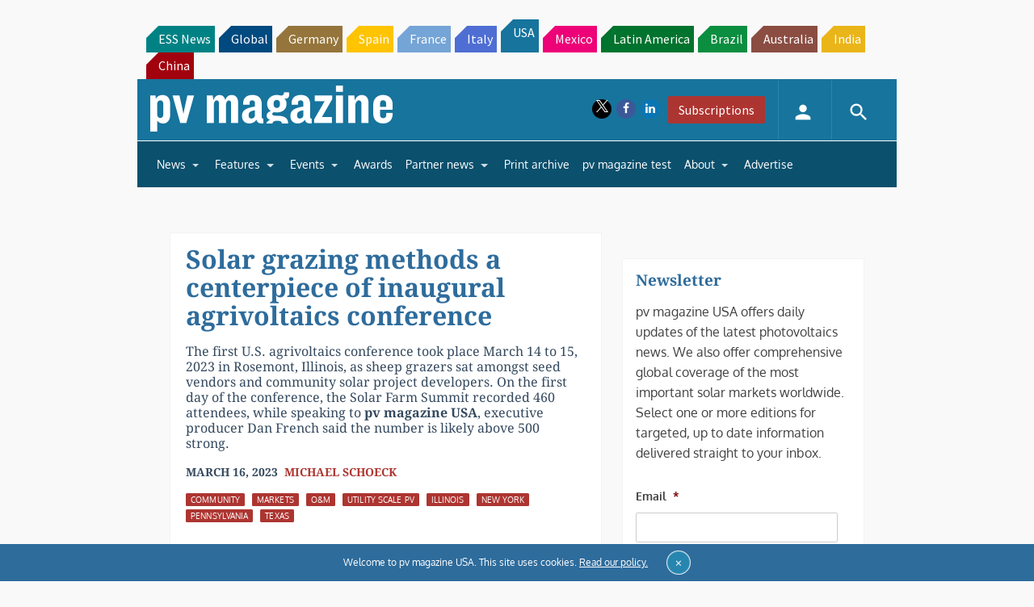

--- FILE ---
content_type: text/html; charset=utf-8
request_url: https://www.google.com/recaptcha/api2/aframe
body_size: 270
content:
<!DOCTYPE HTML><html><head><meta http-equiv="content-type" content="text/html; charset=UTF-8"></head><body><script nonce="Ef6RS63JYvq22GFrCOKcJA">/** Anti-fraud and anti-abuse applications only. See google.com/recaptcha */ try{var clients={'sodar':'https://pagead2.googlesyndication.com/pagead/sodar?'};window.addEventListener("message",function(a){try{if(a.source===window.parent){var b=JSON.parse(a.data);var c=clients[b['id']];if(c){var d=document.createElement('img');d.src=c+b['params']+'&rc='+(localStorage.getItem("rc::a")?sessionStorage.getItem("rc::b"):"");window.document.body.appendChild(d);sessionStorage.setItem("rc::e",parseInt(sessionStorage.getItem("rc::e")||0)+1);localStorage.setItem("rc::h",'1762659397106');}}}catch(b){}});window.parent.postMessage("_grecaptcha_ready", "*");}catch(b){}</script></body></html>

--- FILE ---
content_type: text/css
request_url: https://pv-magazine-usa.com/wp-content/plugins/upme/css/upme.css?ver=6.6.4
body_size: 5648
content:
div.upme-wrap {
    float: left;
    width: 100%;
    max-width: 100%;
    font-family: Open Sans,'Helvetica','Arial';
    margin: 0 0 20px 0;
}

div.upme-wrap p {
    padding: 0;
    margin: 0;
}

div.upme-wrap input {
	max-width:100%;
}

div.upme-wrap div.upme-inner {
    border-radius: 3px;
    padding: 0;
    margin: 0;
}

div.upme-wrap div.upme-field-value iframe {
    margin: 8px 0 0 0;
}

div.upme-wrap .upme-head img, div.upme-wrap div.upme-field-value img{
    display: block;
    overflow: hidden;
    box-shadow: none;
    margin: 0;
    padding: 0;
}

div.upme-wrap .upme-head img.avatar-50 {
    width: 50px;
    height: 50px;
}

div.upme-head {
    padding: 15px 20px;
    margin: 0;
}

div.upme-post-head,div.upme-custom-head {
    padding: 10px 0px 10px 20px;
    margin: 14px 0px 0px 0px;
    border-bottom: 1px solid #eeeeee;
    border-top: 1px solid #eeeeee;
}

div.upme-wrap div.upme-head img.avatar {
    padding: 5px;
    border-radius: 50px;
    margin: 0;
}

div.upme-wrap div.upme-head .safari img
{
    border-radius: 0px !important;
}

div.upme-wrap div.upme-field-value img {
    padding: 5px;
    border-radius: 5px;
    margin: 0;
    max-width: 94%;
}

div.upme-wrap div.upme-field-value img.upme-img-normal {
    float: left;
    display: inline;
    padding: 0;
    border: 0;
    border-radius: 0;
    width: auto;
    margin: 8px 10px 0 0;
}

div.upme-wrap div.upme-pic {
    float: left;
    margin: 0 20px 0 0;
}

div.upme-wrap div.upme-social {
    float: right;
}

div.upme-social div {
    float: left;
    padding: 0 0 15px 10px;
}

div.upme-social a {
    text-decoration: none;
    float: left;
    width: 24px;
    height: 24px;
    line-height: 24px;
    border-radius: 999px;
    text-align: center;
    font-size: 12px;
}

div.upme-wrap div.upme-head div.upme-social div a i {
    position: relative;
    top: auto;
    line-height: 24px;
}

div.upme-stats {
    float: right;
    padding: 0;
    margin: 0;
}

.upme-stats-i {
    float: left;
    font-size: 11px;
    text-transform: uppercase;
    padding: 0 0 0 15px;
}

.upme-stats-i i {
    margin: 0 6px 0 0;
    font-size: 13px;
}

div.upme-clear {
    clear: both;
    margin: 0;
    padding: 0;
}

div.upme-wrap div.upme-name {
    float: left;
    margin: 0;
    padding: 0;
}

div.upme-right {
    float: right;
    padding: 0;
    margin: 0;
}

div.upme-left {
    float: left;
    padding: 0;
    margin: 0;
}

div.upme-field-name {
    font-size: 24px;
    line-height: 24px;
}

div.upme-field-name a {
    text-decoration: none;
}

.upme-field-name-wide {
    padding: 18px 0 0 0;
}

.upme-field-edit,.upme-field-edit-modal {
    margin: 10px 0 0 0;
}

.upme-main * {
    margin: 0;
}

.upme-main {
    padding: 25px 35px 0 35px;
    font-size: 14px;
}

.upme-main-compact {
    display: none;
}

.upme-field-type i,.upme-post-field-type i {
    float: left;
    width: 26px;
    height: 26px;
    line-height: 26px;
    margin: 0 14px 0 0;
    border-radius: 999px;
    text-align: center;
    position: relative;
    top: auto;
}

.upme-field-type i.upme-icon-none {
    background: none;
}

.upme-field {
    float: left;
    width: 100%;
    padding: 0 0 20px 0;
    margin: 0;
}

.upme-field-type {
    float: left;
    width: 34%;
}

.upme-field-value {
    float: left;
    width: 66%;
}

.upme-field-type span, .upme-field-value span {
    float: left;
    line-height: 26px;


}

.upme-field-value span
{
    /* Added hack for longer strings */
    width: 100%;
}


div.upme-field-value input[type=file] {
    display: none;
}

label.upme-checkbox, label.upme-radio {
    cursor: pointer;
    float: left;
    margin: 0 20px 0 0;
    width: 100%;
    line-height:25px; /*Fix for bootstrap themes*/
}

label.upme-checkbox input[type=checkbox], label.upme-radio input[type=radio] {
    position: relative;
    top: 2px;
    vertical-align:baseline; /*Fix for bootstrap themes*/
}

input.upme-input, select.upme-input, textarea.upme-input,
/*Fix for bootstrap and popular themes*/ #top .upme-input, #top input.upme-input[type="text"], #top input.upme-input[type="input"], #top input.upme-input[type="password"], #top input.upme-input[type="email"], #top input.upme-input[type="search"], #top select.upme-input
{
    font-family: Open Sans, "Helvetica", "Arial", "Sans-Serif";
    -moz-border-radius: 3px;
    -webkit-border-radius: 3px;
    border-radius: 3px;
    font-size: 14px;
    padding: 6px !important; /*Fix for bootstrap themes*/
    width: 100% ;
    -webkit-box-sizing: border-box; /* Safari/Chrome, other WebKit */
    -moz-box-sizing: border-box;    /* Firefox, other Gecko */
    box-sizing: border-box;         /* Opera/IE 8+ */
    margin: 0;
}
input.upme-input, select.upme-input {
	height:auto !important; /*Fix for bootstrap themes*/
}

textarea.upme-input {
	min-height: auto !important; /*Fix for bootstrap themes*/
}

/* Fixed but for Countries in Sidebar */
/* select.upme-input {
	width: auto;
} */

textarea.upme-input {
    line-height: 20px;
    height: 80px;
    font-size: 13px;
}

.upme-help{
    margin: 8px 0 0 0;
    font-family: Tahoma;
    font-size: 11px;
    line-height: 17px;
}

.upme-note {
    font-size: 13px;
    line-height: 20px;
    margin: 0 0 10px 0;
}

.upme-hide-from-public, .upme-rememberme {
    /*float: left; Fix for Bootstrap themes */
    cursor: pointer;
    /*margin: 8px 0 0 0; */
    font-family: Tahoma;
    font-size: 11px;
    line-height: 17px;
}

.upme-hide-from-public {
    margin: 8px 0 0 0;
}


.upme-rememberme {
    margin: -12px 0 0 0;
}

.upme-hide-from-public i, .upme-rememberme i {
    font-size: 13px;
    margin: 0 6px 0 0;
    position: relative;
    top: 1px;
}

.upme-disable, .upme-disable i {
    cursor: default;
}

.upme-edit {
    display: none;
}

.upme-edit-show {
    display: block;
}

.upme-separator {
    font-size: 11px;
    text-transform: uppercase;
    font-weight: bold;
}

a.upme-button-alt, div.upme-button-alt, input.upme-button-alt {
    font-size: 11px;
    -moz-border-radius: 3px;
    -webkit-border-radius: 3px;
    border-radius: 3px;
    padding: 4px 10px !important;
    cursor: pointer;
    text-decoration: none;
}

a.upme-button, input[type=submit].upme-button, input[type=button].upme-button,button.upme-button {
    font-size: 12px;
    -moz-border-radius: 3px;
    -webkit-border-radius: 3px;
    border-radius: 3px;
    padding: 4px 10px;
    cursor: pointer;
    text-decoration: none;
    margin: 0;
}

div.upme-errors, div.upme-success {
    display: block;
    padding: 8px 15px;
    font-size: 12px;
    -moz-border-radius: 3px;
    -webkit-border-radius: 3px;
    border-radius: 3px;
    margin: 0 0 20px 0;
}

span.upme-error {
    line-height: 18px;
    padding: 2px 0;
}

span.upme-error-block {
    display: block;
}

.upme-error i {
    margin: 0 10px 0 0;
}

div.upme-success span {
    line-height: 18px;
    padding: 2px 0;
}

div.upme-success i {
    margin: 0 10px 0 0;
}

/* Pagination */
div.upme-navi {
    padding: 20px;
    margin-bottom: 20px;
    text-align: center;
}

div.upme-navi  .page {
    display: inline-block;
    padding: 0px 9px;
    margin-right: 4px;
    border-radius: 3px;
    border: solid 1px #c0c0c0;
    background: #e9e9e9;
    box-shadow: inset 0px 1px 0px rgba(255,255,255, .8), 0px 1px 3px rgba(0,0,0, .1);
    font-size: .875em;
    font-weight: bold;
    text-decoration: none;
    color: #717171;
    text-shadow: 0px 1px 0px rgba(255,255,255, 1);
}

div.upme-navi .page:hover, div.upme-navi .page.gradient:hover {
    background: #fefefe;
    background: -webkit-gradient(linear, 0% 0%, 0% 100%, from(#FEFEFE), to(#f0f0f0));
    background: -moz-linear-gradient(0% 0% 270deg,#FEFEFE, #f0f0f0);
}

div.upme-navi .page.active {
    border: none;
    background: #616161;
    box-shadow: inset 0px 0px 8px rgba(0,0,0, .5), 0px 1px 0px rgba(255,255,255, .8);
    color: #f0f0f0;
    text-shadow: 0px 0px 3px rgba(0,0,0, .5);
}

div.upme-navi .page.gradient {
    background: -webkit-gradient(linear, 0% 0%, 0% 100%, from(#f8f8f8), to(#e9e9e9));
    background: -moz-linear-gradient(0% 0% 270deg,#f8f8f8, #e9e9e9);
}

/* Search form */
div.upme-wrap-form form p input.upme-button-alt {
    font-size: 13px;
    padding: 4px 10px;
}

div.upme-wrap-form div.upme-inner div.upme-head{
    font-size: 16px;
    color: #666;
    padding: 10px 20px;
}

div.upme-wrap-form form {
    padding: 20px 20px 0 20px;
    margin: 0;
}

div.upme-wrap-form form p.upme-p, p.upme-search-submit-p {
    padding: 0;
    margin-bottom: 0;
    float: left;
    width: 100%;
}

div.upme-wrap-form form input {
    margin: 0 0 20px 0;
}

.upme-input-left {
    float: left !important;
    width: 47% !important;
}

.upme-input-right {
    float: right !important;
    width: 47% !important;
}
p.upme-login-spacer {
    margin-bottom:10px;
}

.error
{
    border:1px solid #F31212 !important;
}

/* Pagination Dropdown */
select.upme-go-to-page
{
    -webkit-border-radius: 2px;
    -moz-border-radius: 2px;
    -o-border-radius: 2px;
    border-radius: 2px;
    padding: 1px 1px 2px 3px !important;
    background: #FEFEFE;
    background: -webkit-gradient(linear, 0% 0%, 0% 100%, from(#FEFEFE), to(#F0F0F0));
    background: -moz-linear-gradient(0% 0% 270deg,#FEFEFE, #F0F0F0);
    border: solid 1px #c0c0c0;
    box-shadow: inset 0px 1px 0px rgba(255, 255, 255, 0.8), 0px 1px 3px rgba(0, 0, 0, 0.1);
    color: #717171;font-weight: bold; text-shadow: 0px 1px 0px rgba(255,255,255, 1);
	width:auto !important; /*Fix for popular themes*/
	display:inline !important; /*Fix for popular themes*/
	margin:0 !important; /*Fix for popular themes*/
}

.login-heading
{
    padding: 0px;
    font-size: 27px;
    color: #777; font-weight: bold;
}


.reset-password-heading
{
    padding: 0px;
    font-size: 27px;
    color: #777; font-weight: bold;
}

.widget .upme-blank-lable
{
    display: none;
}

.widget .upme-back-to-login
{
    margin-bottom: 10px;
}

.mini_profile
{
    width: 100%;
}

.mini_profile img
{
    float: left;
    margin-right: 10px !important;
}

.mini_profile .upme-field-name
{
    margin-top:17px !important;
    font-size: 20px !important;
}

.in_sidebar
{
    margin-top: 18px !important;
}

.upme-field-type-sidebar
{
    color: #888;
    width:auto;
    margin: 0 0 8px 0;

}

.upme-field-type-sidebar i {
    float: left;
    width: 26px;
    height: 26px;
    line-height: 26px;
    margin: 3px 6px 0 0;
    border-radius: 999px;
    text-align: center;
    position: relative;
    top: auto;
    background: #888;
    color: #fff;
}

.in_sidebar_value
{
    width: 80% !important;
    font-size:12px !important;
}

.in_sidebar_remember
{
    margin-left:40px !important;
}

.upme-profile-holder
{
    width: 100%;
}

.upme-mini-profile-button
{
    margin-top: 17px;
}

.upme-button-holder
{
    float:right !important;
}

/* reCaptcha Fields */

#recaptcha_response_field
{
    width: 280px;
    margin-top: 16px;
}

.recaptcha_text_box
{
    float: left;
}

.recaptcha_image
{
    float: left;
}

#recaptcha_image_holder
{
    width: 300px; float: left;
}

#recaptcha_widget a:link, #recaptcha_widget a:visited
{
    text-decoration: none;
    color: #888;
    font-size: 15px;
}
#recaptcha_widget a:hover
{
    color: #1278B2;
}

#recaptcha_control_holder
{
    width: 30px; float: left;
}

/*.upme-login
{
    margin-top: 15px !important;
}*/

/* Registration Validation */
.upme-input-text-font-accept{
    color: #63872C;
    margin-right: 6px;
}
.upme-input-text-font-cancel{
    color: #BF2929;
    text-align: center;
    margin-right: 6px;
}

.upme-input-text-inline-success{
    color: #71AB3C;
    font-weight: bold;
    margin-top: 8px !important;
}
.upme-input-text-inline-error{
    color: #DE7878;
    font-weight: bold;
    margin-top: 8px !important;
}

.upme-success-html{
    margin-bottom: 10px;
    padding: 8px 15px;
}

/* Delete image related styles */
.upme-delete-image-wrapper,.upme-crop-image-wrapper,.upme-delete-userpic-wrapper{
    width:auto;
    background-color: #F5F5F5;
    background-image: -moz-linear-gradient(center top , #F5F5F5, #EEEEEE);
    border: 1px solid #DDDDDD;
    box-shadow: 0 -1px 1px -1px #FFFFFF inset;
    color: #666666;
    padding: 3px 6px 3px 6px;
    margin: 5px 10px 5px 0;
    border-radius:3px;
    display:inline-block;
}
.upme-delete-image-wrapper:hover,.upme-crop-image-wrapper:hover,.upme-delete-userpic-wrapper:hover{
    color: #CF3030;
}

/* Crop functionality related styles */
.upme-crop-column1{
    float: left;
    width: 70%;
}
.upme-crop-column2{
    float: left;
    width: 30%;
}

.upme-crop-column1 .upme-field-value{
    width: 100%;
}

#upme-crop-frm .upme-crop-field-value{
    float: left;
}

#upme-crop-frm .upme-field{
    
}

#upme-crop-frm .upme-delete-image-wrapper,
#upme-crop-frm .upme-crop-image-wrapper,
#upme-crop-frm .upme-delete-userpic-wrapper{
    float: left;
}


.upme-preview-current{
    max-height: 265px;
    max-width: 300px !important;
    margin-bottom: 5px !important;
}

.upme-fileupload-crop{
    width: 60%;
    float: left;
    margin-right: 10px;
}

.upme-crop-wrap{
    padding: 20px;
}

.jcrop-holder #upme-preview-pane {
    display: block;
    position: absolute;
    z-index: 2000;
    right: -280px;
    padding: 0 6px;

}
#upme-preview-pane .upme-preview-container {
    width: 150px;
    height: 150px;
    overflow: hidden;
}

#upme-upload-image{
    margin-top :5px;
}

.upme-delete-spinner{
	color: #0CB665;
	font-size: 14px;
	font-weight: bold;
	display: none;
}

div.upme-wrap input[type='file'], .upme-fileupload-field {
	padding:3px !important; /*Fix for Bootstrap themes*/
	line-height:25px; /*Fix for Bootstrap themes*/
	height:auto !important; /*Fix for Bootstrap themes*/
	color:#666;
    background: none repeat scroll 0 0 #EEEEEE;
    border: 1px solid #CFCFCF;
    display: block;
    border-radius:3px;
	font-weight:normal;
}

#user-avatar-link{
    float: left;
}

/* Search Feature */
form.upme-search-form {
	margin:0 !important; /*Fix for popular themes*/
	padding-bottom:20px !important;
}

.upme-search-input
{
	font-family: Open Sans,'Helvetica','Arial';
  -moz-border-radius: 3px;
  -webkit-border-radius: 3px;
  border-radius: 3px;
  font-size: 14px;
  padding: 6px !important; /*Fix for bootstrap themes*/
  height:auto !important; /*Fix for bootstrap themes*/
  width: 100% ;
  -webkit-box-sizing: border-box; /* Safari/Chrome, other WebKit */
  -moz-box-sizing: border-box;    /* Firefox, other Gecko */
  box-sizing: border-box;         /* Opera/IE 8+ */
  margin: 0 !important; /*Fix for popular themes*/
  background: #FFF;
	color: #444;
	border: 1px solid #CCC;
	box-shadow: inset 0 -1px 2px #DDD;
	vertical-align: baseline;
}
.upme-search-input:focus
{
	background: #FFF;
	color: #444;
	border: 1px solid #AAA;
	box-shadow: inset 0 -1px 2px #DDD;	
}

.upme-combined-search{
	margin: 0 !important;
	width: 100% !important;	/*Fix for popular themes*/
}

.upme-search-p
{
	margin: 0 0 10px 0 !important;
}

.upme-search-input-left {
	float: left;
	width: 48% !important; /*Fix for popular themes*/
}

.upme-search-input-right {
	float: right;
	width: 48% !important; /*Fix for popular themes*/
}

.upme-search-multiselect {
	width:100% !important; /*Fix for popular themes*/
}
.upme-search-submit {
	margin:0 !important; /*Fix for popular themes*/
}


/*Clear Fix for widgets*/
.upme-clearfix:before {
 	content:"";
 	display:table;
}
.upme-clearfix:after {
 	clear:both;
 	content:".";
 	display:block;
 	font-size:0;
 	height:0;
 	visibility:hidden;
}
.upme-clearfix {
	zoom: 1; /* IE < 8 */
}

label.upme-delete-image, label.upme-crop-image {
	display: inline !important; /*Fix for bootstrap themes*/
}

input.upme-datepicker, input.upme-datepicker[readonly] {
	cursor:pointer !important; /*Fix for bootstrap themes*/
}


/* Styles for responsive video field  */
.upme-video-container video {
    max-width: 100%;
    height: auto;
}

.upme-video-container iframe,embed,object {
    max-width: 100%;
}


/* Sidebar Widge Related Styles */
div.upme-widget-wrap {
    width: 100%;
    max-width: 100%;
    font-family: Open Sans,'Helvetica','Arial';
    margin: 0;
	vertical-align: baseline;
	clear:both;
}

div.upme-widget-wrap div.upme-inner {
    border-radius: 3px;
    padding: 0;
    margin: 0;
}

div.upme-widget-head {
    padding: 15px 20px;
    margin: 0;
}

div.upme-widget-right {
    float: right;
    padding: 0;
    margin: 0;
}

div.upme-widget-left {
    float: left;
    padding: 0;
    margin: 0;
}

div.upme-widget-wrap .upme-field {
    float: left;
    width: 100%;
    padding: 0 0 20px 0;
    margin: 0;
}

div.upme-widget-wrap .upme-rememberme {
    margin: -12px 0 0 0;
}

div.upme-widget-wrap div.upme-widget-head img.avatar {
    padding: 5px;
    border-radius: 50px;
    margin: 0;
}

div.upme-widget-wrap .upme-widget-head img.avatar-50 {
    width: 50px;
    height: 50px;
}

div.upme-widget-wrap div.upme-pic {
    float: left;
    margin: 0 20px 0 0;
}

.upme-widget-profile-button
{
    margin-top: 17px;
}

a.upme-widget-button-alt{
    font-size: 11px;
    -moz-border-radius: 3px;
    -webkit-border-radius: 3px;
    border-radius: 3px;
    padding: 4px 10px !important;
    cursor: pointer;
    text-decoration: none;
}

/*Fix for Avada Theme*/
div.upme-login-widget div.heading {
	display:none;
}

/*Fix for Kallyas Theme*/
.upme-login-widget .widgettitle.title {
display: none;
}

/*Fix for Enfold Theme*/
#top label.upme-widget-link-separator, .upme-widget-link-separator, #top label.upme-field-type-upme-sidebar, .upme-field-type-upme-sidebar, #top label.upme-field-type-sidebar, label.upme-field-type-sidebar {
	display:inline;
	font-weight:normal;
}

.upme-wrap.upme-reset-password .password-meter {
margin-top: 15px;
}

/* Styles for displaying posts on user profiles */
.upme-post-field-type,.upme-post-feature-image{
    width: 20%
}

.upme-post-field-value{
    float: left;
    width: 80%;
}

.upme-post-field-value a,.upme-post-feature-value a{
    text-decoration: none !important;
    color: #888;
    font-size: 16px;
}

.upme-post-field-value a:hover,.upme-post-feature-value a:hover{
    cursor: pointer;
    color: #939393;
}

.upme-post-feature-value{
    float: left;
    width: 78%;
    padding: 15px 0 15px 5%;
	font-size: 1.4em;
}

.upme-post-feature-image img{
    width: 75px !important;
    height: 75px !important;
    float: left;
    border: 1px solid #CFCFCF;
    padding: 3px;
    border-radius:50px;
}

.upme-post-list-field,.upme-custom-post-list-field{
    padding-bottom: 10px !important;
}

h4.upme-posts-title {
	margin:0;
	padding:0;
}

html{
    margin-top: 0px !important;
}

/* Styles for profile modal loading image */
#upme_inner_modal_loader{
    background: none repeat scroll 0 0 #4A4141;
    border-radius: 5px 5px 5px 5px;
    height: 50px;
    left: 50%;
    padding: 10px;
    position: fixed;
    text-align: center;
    top: 50%;
    width: 50px;
    z-index: 9999;
}

/* Styles for search result count section */
.upme-search-result-count{
    text-align: center;
}

.upme-search-result-count span{
    font-weight: bold;
}

.upme-separator-after-text-panel{
    clear: both;
    padding-bottom: 15px;
}

/* Required fields highlight */
span.upme-required{
    color: #F31212;
}

/* Delete Profiles */
#upme_delete_profile{
    margin: 0 5px;
}

/* Collapsibe separator fields */
.upme-separator-collapse-icon{
    float: right;
    padding: 5px 5px 5px 8px;
    margin-top: 5px;
    background-color: #eee;
}

.upme-display-block{
    display: block !important;
}

.upme-display-none{
    display: none !important;
}

/* Social Login Icons */
.upme-social-custom-icons{
    display: inline-block;
    margin: 10px;
    border:0 !important;
}

.upme-social-custom-icons img{
    width: 90%;
}

/* Login form designs */

/* 1) Classic Design */

.upme-login-classic-head .upme-header-panel{
    margin: 0 !important;
    background: #f1f1f1 none repeat scroll 0 0;
    font-size: 25px;
    font-weight: bold;
    padding: 10px !important;
    text-align: center;
}

.upme-classic-field{ margin: 10px 0; }
.upme-classic-field-value{ 
    margin: auto;
    max-width: 400px;    
}
.upme-classic-field-value input[type='text'],
.upme-classic-field-value input[type='password']{
    border: 1px solid #cfcfcf;
    border-radius: 0;
    box-shadow: none;
    line-height: 30px;
    margin: 0;
}

.upme-classic-field-value i{
    float: right;
    height: 10px;
    font-size: 25px;
    position: relative;
    right: 20px;
    top: -35px;
}

.upme-classic-main .upme-errors, .upme-classic-main .upme-success {
    margin: 0 auto 10px;
    max-width: 400px;
}

.upme-classic-field .upme-clasic-btn{
    height: 40px;
    width: 100%;
    color: #fff;
    border: 1px solid #1278b2;
    background-color: #cfcfcf;
    background-image: -webkit-gradient(linear, 0% 0%, 0% 100%, from(#1391da), to(#1278b2));
    background-image: -webkit-linear-gradient(top, #1391da, #1278b2);
    background-image: -moz-linear-gradient(top, #1391da, #1278b2);
    background-image: -ms-linear-gradient(top, #1391da, #1278b2);
    background-image: -o-linear-gradient(top, #1391da, #1278b2);
    padding: 4px 10px;
    font-size: 18px;
    font-weight: bold;
    border-radius: 0;
}

.upme-classic-field .upme-clasic-btn:hover{
    border: 1px solid #1278b2;
    background-color: #1278b2;
    background-image: -webkit-gradient(linear, 0% 0%, 0% 100%, from(#1278b2), to(#1391da));
    background-image: -webkit-linear-gradient(top, #1278b2, #1391da);
    background-image: -moz-linear-gradient(top, #1278b2, #1391da);
    background-image: -ms-linear-gradient(top, #1278b2, #1391da);
    background-image: -o-linear-gradient(top, #1278b2, #1391da);
    color: #fff;
    padding: 4px 10px;
    text-shadow:none; /*Fix for some ThemeForest themes*/
}

.upme-classic-login-pass-link{
    margin: 10px 0;
}

.upme-classic-field .upme-back-to-login{
    margin: 10px 0;
}

.upme-classic-field-value .upme-rememberme{
    margin: 10px 0;
}

.upme-classic-field-value .upme-rememberme  i{
    float: left;
    font-size: 18px;
    margin-top: 3px;
    position: inherit;
}

.upme-classic-field-value #recaptcha_image_holder{
    float: left;
    margin: 10px 0;
    width: 300px;
}

.upme-classic-field-value #recaptcha_widget{
    margin-top: 10px;
}

.upme-classic-field-value #recaptcha_control_holder i{
    float: left;
    font-size: 18px;
    margin-top: 3px;
    position: inherit;
}

.upme-classic-field-value #recaptcha_control_holder{
    margin-left: 10px;
    margin-top: 5px;
}

.upme-classic-field-value #recaptcha_response_field, .upme-classic-field-value .recaptcha_text_box{
    width: 100%;
}


.upme-classic-field-value #FunCaptcha{
    margin: auto;
    width: 302px;
}

/* 2) Modern Design */

.upme-modern-main{
    padding: 25px 35px;

}
.upme-login-modern-head .upme-header-panel{
    margin: 0 !important;
    background: #f1f1f1 none repeat scroll 0 0;
    font-size: 25px;
    font-weight: bold;
    padding: 10px !important;
    text-align: center;
}

.upme-modern-field .upme-field-type{
    background: #eee none repeat scroll 0 0;
    border: 1px solid #d5d3d3;
    float: left;
    padding: 9px 10px;
    width: 34%;
    margin: 0;
}

.upme-modern-field-pointer{
    border-bottom: 23px solid transparent;
    border-left: 20px solid #d5d3d3;
    border-top: 22px solid transparent;
    float: left;
    height: 0;
    position: relative;
    top: -44px;
    width: 0;
}

.upme-modern-field{ margin: 10px 0; border: 2px solid #f4f4f4; }
.upme-modern-field-value{ 
    float: left;
    width: 66%;

}
.upme-modern-field-value input[type='text'],
.upme-modern-field-value input[type='password']{
    border: 1px solid #cfcfcf;
    border-radius: 0;
    box-shadow: none;
    line-height: 32px;
    margin: 0;
}

.upme-modern-field-value i{
    float: right;
    height: 10px;
    font-size: 25px;
    position: relative;
    right: 20px;
    top: -35px;
}

.upme-modern-main .upme-errors, .upme-modern-main .upme-success {
    margin: 0 auto 10px;
}

.upme-modern-field .upme-modern-btn{
    background-color: #cfcfcf;
    background-image: -moz-linear-gradient(center top , #1391da, #1278b2);
    border: 1px solid #1278b2;
    border-radius: 0;
    color: #fff;
    float: right;
    font-size: 14px;
    font-weight: bold;
    height: 30px;
    padding: 5px 10px;
}

.upme-modern-field .upme-clasic-btn:hover{
    border: 1px solid #1278b2;
    background-color: #1278b2;
    background-image: -webkit-gradient(linear, 0% 0%, 0% 100%, from(#1278b2), to(#1391da));
    background-image: -webkit-linear-gradient(top, #1278b2, #1391da);
    background-image: -moz-linear-gradient(top, #1278b2, #1391da);
    background-image: -ms-linear-gradient(top, #1278b2, #1391da);
    background-image: -o-linear-gradient(top, #1278b2, #1391da);
    color: #fff;
    padding: 4px 10px;
    text-shadow:none; /*Fix for some ThemeForest themes*/
}

.upme-modern-field .upme-rememberme{
    width:200px;
    float: left;
}
.upme-modern-field .upme-login-form-link{
    float: right;
    margin: 10px 0;
    padding: 10px 0;
}

.upme-modern-login-pass-link{
    margin: 10px 0;
}

.upme-modern-field .upme-back-to-login{
    margin: 5px 0;
}

.upme-modern-field-forgot-form{

}

.upme-modern-field-remember{

}

.upme-modern-field-remember .upme-rememberme{
    font-size: 15px;
    margin: 10px 0;
    padding: 10px 0;
}

.upme-modern-field-remember .upme-rememberme .links{
    float: right;
}

.upme-modern-field-remember .upme-rememberme  i{
    float: left;
    font-size: 18px;
    margin-top: 1px;
    position: inherit;
}

.upme-modern-field-value #recaptcha_image_holder{
    float: left;
    margin: 0 10px;
    width: 300px;
}

.upme-modern-field-value #recaptcha_control_holder a{
    margin: 0 5px;
    float: left;
    height: 30px;
}

.upme-modern-field-value #recaptcha_control_holder{
    width: auto;
}

.upme-modern-field-value #recaptcha_widget{
    margin-top: 0px;
}

.upme-modern-field-value #recaptcha_control_holder i{
    float: left;
    font-size: 18px;
    margin-top: 3px;
    position: inherit;
}

.upme-modern-field-value #recaptcha_control_holder{
    margin-left: 10px;
    margin-top: 5px;
}

.upme-modern-field-value #recaptcha_response_field, .upme-modern-field-value .recaptcha_text_box{
    width: 100%;
}


.upme-modern-field-value #FunCaptcha{
    margin: auto;
    width: 302px;
}

/* Responsive media query */
@media only screen and (max-width: 479px) {
    .upme-modern-field .upme-field-type{
        width: 100%;
    }

    .upme-modern-field-value{
        width: 100%;
    }

    .upme-modern-field-value #recaptcha_challenge_image{
        
    }
}


/* 3) Elegant Design */
.upme-elegant-inner{
    border: none !important;
    box-shadow: none !important;
}
.upme-login-elegant-head .upme-header-panel{
    background: #2a5eb1  none repeat scroll 0 0;
    font-size: 25px;
    font-weight: bold;
    padding: 10px !important;
    text-align: center;
    color: #FFF;
    margin: auto;
    max-width: 400px;
}

.upme-elegant-field{ margin: 10px 0; }
.upme-elegant-field-value{ 
    margin: auto;
    max-width: 400px;    
}
.upme-elegant-field-value input[type='text'],
.upme-elegant-field-value input[type='password']{
    border: 1px solid #cfcfcf;
    border-radius: 0;
    box-shadow: none;
    line-height: 29px;
    margin: 0;
    padding-left: 50px !important;
}

.upme-elegant-field-value i{
    background: #2a5eb1  none repeat scroll 0 0;
    border-right: 1px solid #cfcfcf;
    font-size: 25px;
    height: 42px;    
    padding: 10px 0;    
    text-align: center;    
    width: 42px;
    color: #FFF;
}

.upme-elegant-field-icon{
    position: relative;
    top: -43px;
    left: 1px;
    height: 0;
}

.upme-elegant-main .upme-errors, .upme-elegant-main .upme-success {
    margin: 0 auto 10px;
    max-width: 400px;
}

.upme-elegant-field .upme-clasic-btn{
    height: 40px;
    width: 100%;
    color: #fff;
    border: 1px solid #1278b2;
    background: #2a5eb1 !important;
    color: #fff;
    padding: 4px 10px;
    font-size: 18px;
    font-weight: bold;
    border-radius: 0;
}

.upme-elegant-field .upme-clasic-btn:hover{
    border: 1px solid #1278b2;
    background-color: #1278b2;
    background-image: -webkit-gradient(linear, 0% 0%, 0% 100%, from(#1278b2), to(#1391da));
    background-image: -webkit-linear-gradient(top, #1278b2, #1391da);
    background-image: -moz-linear-gradient(top, #1278b2, #1391da);
    background-image: -ms-linear-gradient(top, #1278b2, #1391da);
    background-image: -o-linear-gradient(top, #1278b2, #1391da);
    color: #fff;
    padding: 4px 10px;
    text-shadow:none; /*Fix for some ThemeForest themes*/
}

.upme-elegant-login-pass-link{
    margin: 10px 0;
}

.upme-elegant-field .upme-back-to-login{
    margin: 10px 0;
}

.upme-elegant-field-value .upme-rememberme{
    margin: 10px 0;
    float: left;
}

.upme-elegant-field-value .upme-rememberme span{
    float: left;
    margin: 15px 0;
}

.upme-elegant-field-value .upme-rememberme  i{
    float: left;
    font-size: 18px;
    margin-top: 3px;
    position: inherit;
}

.upme-elegant-field-value #recaptcha_image_holder{
    float: left;
    margin: 10px 0;
    width: 300px;
}

.upme-elegant-field-value #recaptcha_widget{
    margin-top: 10px;
}

.upme-elegant-field-value #recaptcha_control_holder i{
    float: left;
    font-size: 18px;
    margin-top: 3px;
    position: inherit;
}

.upme-elegant-field-value #recaptcha_control_holder{
    margin-left: 10px;
    margin-top: 5px;
}

.upme-elegant-field-value #recaptcha_response_field, .upme-elegant-field-value .recaptcha_text_box{
    width: 100%;
}


.upme-elegant-field-value #FunCaptcha{
    margin: auto;
    width: 302px;
}

.upme-elegant-main a{
    color: #2a5eb1 !important;
}

/*
elite
ultra
elegant
flatron 
minimal
simplex
modern*/








.upme-login-classic .upme-field-type{
    width: 10% !important;
/*    margin: 3px 10px !important;*/
}

.upme-login-classic.upme-field{
    width: 48% !important;
    margin-right: 1% !important;
}

.upme-login-classic .upme-field-value{
    width: 80% !important;
}

.upme-login-classic .upme-field-type i{
    border-radius: 0;
    float: left;
    height: 34px;
    line-height: 34px;
    margin: 0 !important;
    position: relative;
    text-align: center;
    top: auto;
    width: 34px;
}

.upme-login-classic input[type="text"]{
    background: #fff none repeat scroll 0 0;
    border: 1px solid #ccc;
    color: #444;
    vertical-align: baseline;
    border-radius: 0 !important;
}



--- FILE ---
content_type: text/css
request_url: https://pv-magazine-usa.com/wp-content/themes/pvmagazine/_/css/fonts.css?ver=6.6.4
body_size: 686
content:
/* fallback */
@font-face {
    font-family: 'Material Icons';
    font-style: normal;
    font-weight: 400;
    src: url('../fonts/material-icons.woff2') format('woff2'), url('../fonts/material-icons.woff') format('woff');
}

.material-icons {
    font-family: 'Material Icons';
    font-weight: normal;
    font-style: normal;
    font-size: 24px;
    line-height: 1;
    letter-spacing: normal;
    text-transform: none;
    display: inline-block;
    white-space: nowrap;
    word-wrap: normal;
    direction: ltr;
    -webkit-font-feature-settings: 'liga';
    -webkit-font-smoothing: antialiased;
}

/* open-sans-regular - vietnamese_latin-ext_latin_hebrew_greek-ext_greek_cyrillic-ext_cyrillic */
@font-face {
    font-family: 'Open Sans';
    font-style: normal;
    font-weight: 400;
    src: url('../fonts/open-sans-v34-vietnamese_latin-ext_latin_hebrew_greek-ext_greek_cyrillic-ext_cyrillic-regular.eot'); /* IE9 Compat Modes */
    src: local(''),
    url('../fonts/open-sans-v34-vietnamese_latin-ext_latin_hebrew_greek-ext_greek_cyrillic-ext_cyrillic-regular.eot?#iefix') format('embedded-opentype'), /* IE6-IE8 */
    url('../fonts/open-sans-v34-vietnamese_latin-ext_latin_hebrew_greek-ext_greek_cyrillic-ext_cyrillic-regular.woff2') format('woff2'), /* Super Modern Browsers */
    url('../fonts/open-sans-v34-vietnamese_latin-ext_latin_hebrew_greek-ext_greek_cyrillic-ext_cyrillic-regular.woff') format('woff'), /* Modern Browsers */
    url('../fonts/open-sans-v34-vietnamese_latin-ext_latin_hebrew_greek-ext_greek_cyrillic-ext_cyrillic-regular.ttf') format('truetype'), /* Safari, Android, iOS */
    url('../fonts/open-sans-v34-vietnamese_latin-ext_latin_hebrew_greek-ext_greek_cyrillic-ext_cyrillic-regular.svg#OpenSans') format('svg'); /* Legacy iOS */
}
/* open-sans-700 - vietnamese_latin-ext_latin_hebrew_greek-ext_greek_cyrillic-ext_cyrillic */
@font-face {
    font-family: 'Open Sans';
    font-style: normal;
    font-weight: 700;
    src: url('../fonts/open-sans-v34-vietnamese_latin-ext_latin_hebrew_greek-ext_greek_cyrillic-ext_cyrillic-700.eot'); /* IE9 Compat Modes */
    src: local(''),
    url('../fonts/open-sans-v34-vietnamese_latin-ext_latin_hebrew_greek-ext_greek_cyrillic-ext_cyrillic-700.eot?#iefix') format('embedded-opentype'), /* IE6-IE8 */
    url('../fonts/open-sans-v34-vietnamese_latin-ext_latin_hebrew_greek-ext_greek_cyrillic-ext_cyrillic-700.woff2') format('woff2'), /* Super Modern Browsers */
    url('../fonts/open-sans-v34-vietnamese_latin-ext_latin_hebrew_greek-ext_greek_cyrillic-ext_cyrillic-700.woff') format('woff'), /* Modern Browsers */
    url('../fonts/open-sans-v34-vietnamese_latin-ext_latin_hebrew_greek-ext_greek_cyrillic-ext_cyrillic-700.ttf') format('truetype'), /* Safari, Android, iOS */
    url('../fonts/open-sans-v34-vietnamese_latin-ext_latin_hebrew_greek-ext_greek_cyrillic-ext_cyrillic-700.svg#OpenSans') format('svg'); /* Legacy iOS */
}
/* open-sans-italic - vietnamese_latin-ext_latin_hebrew_greek-ext_greek_cyrillic-ext_cyrillic */
@font-face {
    font-family: 'Open Sans';
    font-style: italic;
    font-weight: 400;
    src: url('../fonts/open-sans-v34-vietnamese_latin-ext_latin_hebrew_greek-ext_greek_cyrillic-ext_cyrillic-italic.eot'); /* IE9 Compat Modes */
    src: local(''),
    url('../fonts/open-sans-v34-vietnamese_latin-ext_latin_hebrew_greek-ext_greek_cyrillic-ext_cyrillic-italic.eot?#iefix') format('embedded-opentype'), /* IE6-IE8 */
    url('../fonts/open-sans-v34-vietnamese_latin-ext_latin_hebrew_greek-ext_greek_cyrillic-ext_cyrillic-italic.woff2') format('woff2'), /* Super Modern Browsers */
    url('../fonts/open-sans-v34-vietnamese_latin-ext_latin_hebrew_greek-ext_greek_cyrillic-ext_cyrillic-italic.woff') format('woff'), /* Modern Browsers */
    url('../fonts/open-sans-v34-vietnamese_latin-ext_latin_hebrew_greek-ext_greek_cyrillic-ext_cyrillic-italic.ttf') format('truetype'), /* Safari, Android, iOS */
    url('../fonts/open-sans-v34-vietnamese_latin-ext_latin_hebrew_greek-ext_greek_cyrillic-ext_cyrillic-italic.svg#OpenSans') format('svg'); /* Legacy iOS */
}
/* open-sans-700italic - vietnamese_latin-ext_latin_hebrew_greek-ext_greek_cyrillic-ext_cyrillic */
@font-face {
    font-family: 'Open Sans';
    font-style: italic;
    font-weight: 700;
    src: url('../fonts/open-sans-v34-vietnamese_latin-ext_latin_hebrew_greek-ext_greek_cyrillic-ext_cyrillic-700italic.eot'); /* IE9 Compat Modes */
    src: local(''),
    url('../fonts/open-sans-v34-vietnamese_latin-ext_latin_hebrew_greek-ext_greek_cyrillic-ext_cyrillic-700italic.eot?#iefix') format('embedded-opentype'), /* IE6-IE8 */
    url('../fonts/open-sans-v34-vietnamese_latin-ext_latin_hebrew_greek-ext_greek_cyrillic-ext_cyrillic-700italic.woff2') format('woff2'), /* Super Modern Browsers */
    url('../fonts/open-sans-v34-vietnamese_latin-ext_latin_hebrew_greek-ext_greek_cyrillic-ext_cyrillic-700italic.woff') format('woff'), /* Modern Browsers */
    url('../fonts/open-sans-v34-vietnamese_latin-ext_latin_hebrew_greek-ext_greek_cyrillic-ext_cyrillic-700italic.ttf') format('truetype'), /* Safari, Android, iOS */
    url('../fonts/open-sans-v34-vietnamese_latin-ext_latin_hebrew_greek-ext_greek_cyrillic-ext_cyrillic-700italic.svg#OpenSans') format('svg'); /* Legacy iOS */
}

/* #### Generated By: http://www.cufonfonts.com #### */

@font-face {
    font-family: 'Droid Serif';
    font-style: normal;
    font-weight: normal;
    src: url('../fonts/DroidSerif-Regular.woff2') format('woff2'), url('../fonts/DroidSerif-Regular.woff') format('woff');
}

@font-face {
    font-family: 'Droid Serif';
    font-style: normal;
    font-weight: 700;
    src: url('../fonts/DroidSerif-Bold.woff2') format('woff2'), url('../fonts/DroidSerif-Bold.woff') format('woff');
}

/* oxygen-regular - latin-ext_latin */
@font-face {
    font-family: 'Oxygen';
    font-style: normal;
    font-weight: 400;
    src: url('../fonts/oxygen-v15-latin-ext_latin-regular.eot'); /* IE9 Compat Modes */
    src: local(''),
    url('../fonts/oxygen-v15-latin-ext_latin-regular.eot?#iefix') format('embedded-opentype'), /* IE6-IE8 */
    url('../fonts/oxygen-v15-latin-ext_latin-regular.woff2') format('woff2'), /* Super Modern Browsers */
    url('../fonts/oxygen-v15-latin-ext_latin-regular.woff') format('woff'), /* Modern Browsers */
    url('../fonts/oxygen-v15-latin-ext_latin-regular.ttf') format('truetype'), /* Safari, Android, iOS */
    url('../fonts/oxygen-v15-latin-ext_latin-regular.svg#Oxygen') format('svg'); /* Legacy iOS */
}
/* oxygen-700 - latin-ext_latin */
@font-face {
    font-family: 'Oxygen';
    font-style: normal;
    font-weight: 700;
    src: url('../fonts/oxygen-v15-latin-ext_latin-700.eot'); /* IE9 Compat Modes */
    src: local(''),
    url('../fonts/oxygen-v15-latin-ext_latin-700.eot?#iefix') format('embedded-opentype'), /* IE6-IE8 */
    url('../fonts/oxygen-v15-latin-ext_latin-700.woff2') format('woff2'), /* Super Modern Browsers */
    url('../fonts/oxygen-v15-latin-ext_latin-700.woff') format('woff'), /* Modern Browsers */
    url('../fonts/oxygen-v15-latin-ext_latin-700.ttf') format('truetype'), /* Safari, Android, iOS */
    url('../fonts/oxygen-v15-latin-ext_latin-700.svg#Oxygen') format('svg'); /* Legacy iOS */
}

/* source-sans-pro-regular - vietnamese_latin-ext_latin_greek-ext_greek_cyrillic-ext_cyrillic */
@font-face {
    font-family: 'Source Sans Pro';
    font-style: normal;
    font-weight: 400;
    src: url('../fonts/source-sans-pro-v21-vietnamese_latin-ext_latin_greek-ext_greek_cyrillic-ext_cyrillic-regular.eot'); /* IE9 Compat Modes */
    src: local(''),
    url('../fonts/source-sans-pro-v21-vietnamese_latin-ext_latin_greek-ext_greek_cyrillic-ext_cyrillic-regular.eot?#iefix') format('embedded-opentype'), /* IE6-IE8 */
    url('../fonts/source-sans-pro-v21-vietnamese_latin-ext_latin_greek-ext_greek_cyrillic-ext_cyrillic-regular.woff2') format('woff2'), /* Super Modern Browsers */
    url('../fonts/source-sans-pro-v21-vietnamese_latin-ext_latin_greek-ext_greek_cyrillic-ext_cyrillic-regular.woff') format('woff'), /* Modern Browsers */
    url('../fonts/source-sans-pro-v21-vietnamese_latin-ext_latin_greek-ext_greek_cyrillic-ext_cyrillic-regular.ttf') format('truetype'), /* Safari, Android, iOS */
    url('../fonts/source-sans-pro-v21-vietnamese_latin-ext_latin_greek-ext_greek_cyrillic-ext_cyrillic-regular.svg#SourceSansPro') format('svg'); /* Legacy iOS */
}
/* source-sans-pro-600 - vietnamese_latin-ext_latin_greek-ext_greek_cyrillic-ext_cyrillic */
@font-face {
    font-family: 'Source Sans Pro';
    font-style: normal;
    font-weight: 600;
    src: url('../fonts/source-sans-pro-v21-vietnamese_latin-ext_latin_greek-ext_greek_cyrillic-ext_cyrillic-600.eot'); /* IE9 Compat Modes */
    src: local(''),
    url('../fonts/source-sans-pro-v21-vietnamese_latin-ext_latin_greek-ext_greek_cyrillic-ext_cyrillic-600.eot?#iefix') format('embedded-opentype'), /* IE6-IE8 */
    url('../fonts/source-sans-pro-v21-vietnamese_latin-ext_latin_greek-ext_greek_cyrillic-ext_cyrillic-600.woff2') format('woff2'), /* Super Modern Browsers */
    url('../fonts/source-sans-pro-v21-vietnamese_latin-ext_latin_greek-ext_greek_cyrillic-ext_cyrillic-600.woff') format('woff'), /* Modern Browsers */
    url('../fonts/source-sans-pro-v21-vietnamese_latin-ext_latin_greek-ext_greek_cyrillic-ext_cyrillic-600.ttf') format('truetype'), /* Safari, Android, iOS */
    url('../fonts/source-sans-pro-v21-vietnamese_latin-ext_latin_greek-ext_greek_cyrillic-ext_cyrillic-600.svg#SourceSansPro') format('svg'); /* Legacy iOS */
}
/* source-sans-pro-700 - vietnamese_latin-ext_latin_greek-ext_greek_cyrillic-ext_cyrillic */
@font-face {
    font-family: 'Source Sans Pro';
    font-style: normal;
    font-weight: 700;
    src: url('../fonts/source-sans-pro-v21-vietnamese_latin-ext_latin_greek-ext_greek_cyrillic-ext_cyrillic-700.eot'); /* IE9 Compat Modes */
    src: local(''),
    url('../fonts/source-sans-pro-v21-vietnamese_latin-ext_latin_greek-ext_greek_cyrillic-ext_cyrillic-700.eot?#iefix') format('embedded-opentype'), /* IE6-IE8 */
    url('../fonts/source-sans-pro-v21-vietnamese_latin-ext_latin_greek-ext_greek_cyrillic-ext_cyrillic-700.woff2') format('woff2'), /* Super Modern Browsers */
    url('../fonts/source-sans-pro-v21-vietnamese_latin-ext_latin_greek-ext_greek_cyrillic-ext_cyrillic-700.woff') format('woff'), /* Modern Browsers */
    url('../fonts/source-sans-pro-v21-vietnamese_latin-ext_latin_greek-ext_greek_cyrillic-ext_cyrillic-700.ttf') format('truetype'), /* Safari, Android, iOS */
    url('../fonts/source-sans-pro-v21-vietnamese_latin-ext_latin_greek-ext_greek_cyrillic-ext_cyrillic-700.svg#SourceSansPro') format('svg'); /* Legacy iOS */
}
/* source-sans-pro-600italic - vietnamese_latin-ext_latin_greek-ext_greek_cyrillic-ext_cyrillic */
@font-face {
    font-family: 'Source Sans Pro';
    font-style: italic;
    font-weight: 600;
    src: url('../fonts/source-sans-pro-v21-vietnamese_latin-ext_latin_greek-ext_greek_cyrillic-ext_cyrillic-600italic.eot'); /* IE9 Compat Modes */
    src: local(''),
    url('../fonts/source-sans-pro-v21-vietnamese_latin-ext_latin_greek-ext_greek_cyrillic-ext_cyrillic-600italic.eot?#iefix') format('embedded-opentype'), /* IE6-IE8 */
    url('../fonts/source-sans-pro-v21-vietnamese_latin-ext_latin_greek-ext_greek_cyrillic-ext_cyrillic-600italic.woff2') format('woff2'), /* Super Modern Browsers */
    url('../fonts/source-sans-pro-v21-vietnamese_latin-ext_latin_greek-ext_greek_cyrillic-ext_cyrillic-600italic.woff') format('woff'), /* Modern Browsers */
    url('../fonts/source-sans-pro-v21-vietnamese_latin-ext_latin_greek-ext_greek_cyrillic-ext_cyrillic-600italic.ttf') format('truetype'), /* Safari, Android, iOS */
    url('../fonts/source-sans-pro-v21-vietnamese_latin-ext_latin_greek-ext_greek_cyrillic-ext_cyrillic-600italic.svg#SourceSansPro') format('svg'); /* Legacy iOS */
}



--- FILE ---
content_type: application/javascript
request_url: https://pv-magazine-usa.com/wp-content/themes/pvmagazine/_/js/main.min.js?ver=1502761625
body_size: 144764
content:
if(!function(t,e){"function"==typeof define&&define.amd?define([],e):"object"==typeof exports?module.exports=e():t.Tether=e()}(this,function(){"use strict";function i(t,e){if(!(t instanceof e))throw new TypeError("Cannot call a class as a function")}function s(t){var e,n,i,o=t.getBoundingClientRect(),r={};for(e in o)r[e]=o[e];try{t.ownerDocument!==document&&(n=t.ownerDocument.defaultView.frameElement)&&(i=s(n),r.top+=i.top,r.bottom+=i.top,r.left+=i.left,r.right+=i.left)}catch(t){}return r}function r(t){var e=(getComputedStyle(t)||{}).position,n=[];if("fixed"===e)return[t];for(var i=t;(i=i.parentNode)&&1===i.nodeType;){var o=void 0;try{o=getComputedStyle(i)}catch(t){}if(null==o)return n.push(i),n;var r=o,s=r.overflow,a=r.overflowX,r=r.overflowY;/(auto|scroll|overlay)/.test(s+r+a)&&("absolute"!==e||0<=["relative","absolute","fixed"].indexOf(o.position))&&n.push(i)}return n.push(t.ownerDocument.body),t.ownerDocument!==document&&n.push(t.ownerDocument.defaultView),n}function o(){h&&document.body.removeChild(h),h=null}function S(t){var e,n=void 0,i=(t===document?t=(n=document).documentElement:n=t.ownerDocument,n.documentElement),t=s(t),o=((o=h)&&document.body.contains(o)||((o=document.createElement("div")).setAttribute("data-tether-id",p()),_(o.style,{top:0,left:0,position:"absolute"}),document.body.appendChild(o),h=o),e=o.getAttribute("data-tether-id"),void 0===f[e]&&(f[e]=s(o),M(function(){delete f[e]})),f[e]);return t.top-=o.top,t.left-=o.left,void 0===t.width&&(t.width=document.body.scrollWidth-t.left-t.right),void 0===t.height&&(t.height=document.body.scrollHeight-t.top-t.bottom),t.top=t.top-i.clientTop,t.left=t.left-i.clientLeft,t.right=n.body.clientWidth-t.width-t.left,t.bottom=n.body.clientHeight-t.height-t.top,t}function T(t){return t.offsetParent||document.documentElement}function D(){var t,e,n;return F||((e=document.createElement("div")).style.width="100%",e.style.height="200px",n=document.createElement("div"),_(n.style,{position:"absolute",top:0,left:0,pointerEvents:"none",visibility:"hidden",width:"200px",height:"150px",overflow:"hidden"}),n.appendChild(e),document.body.appendChild(n),t=e.offsetWidth,n.style.overflow="scroll",t===(e=e.offsetWidth)&&(e=n.clientWidth),document.body.removeChild(n),F={width:n=t-e,height:n})}function _(){var n=arguments.length<=0||void 0===arguments[0]?{}:arguments[0],t=[];return Array.prototype.push.apply(t,arguments),t.slice(1).forEach(function(t){if(t)for(var e in t)!{}.hasOwnProperty.call(t,e)||(n[e]=t[e])}),n}function a(e,t){void 0!==e.classList?t.split(" ").forEach(function(t){t.trim()&&e.classList.remove(t)}):(t=new RegExp("(^| )"+t.split(" ").join("|")+"( |$)","gi"),t=n(e).replace(t," "),u(e,t))}function l(e,t){void 0!==e.classList?t.split(" ").forEach(function(t){t.trim()&&e.classList.add(t)}):(a(e,t),t=n(e)+" "+t,u(e,t))}function d(t,e){return void 0!==t.classList?t.classList.contains(e):(t=n(t),new RegExp("(^| )"+e+"( |$)","gi").test(t))}function n(t){return t.className instanceof t.ownerDocument.defaultView.SVGAnimatedString?t.className.baseVal:t.className}function u(t,e){t.setAttribute("class",e)}function C(e,n,t){t.forEach(function(t){-1===n.indexOf(t)&&d(e,t)&&a(e,t)}),n.forEach(function(t){d(e,t)||l(e,t)})}function i(t,e){if(!(t instanceof e))throw new TypeError("Cannot call a class as a function")}function t(){return"object"==typeof performance&&"function"==typeof performance.now?performance.now():+new Date}function E(){for(var n={top:0,left:0},t=arguments.length,e=Array(t),i=0;i<t;i++)e[i]=arguments[i];return e.forEach(function(t){var e=t.top,t=t.left;"string"==typeof e&&(e=parseFloat(e,10)),"string"==typeof t&&(t=parseFloat(t,10)),n.top+=e,n.left+=t}),n}function k(t,e){return"string"==typeof t.left&&-1!==t.left.indexOf("%")&&(t.left=parseFloat(t.left,10)/100*e.width),"string"==typeof t.top&&-1!==t.top.indexOf("%")&&(t.top=parseFloat(t.top,10)/100*e.height),t}var x=void 0;function c(t,e){for(var n=0;n<e.length;n++){var i=e[n];i.enumerable=i.enumerable||!1,i.configurable=!0,"value"in i&&(i.writable=!0),Object.defineProperty(t,i.key,i)}}void 0===x&&(x={modules:[]});var e,h=null,p=(e=0,function(){return++e}),f={},F=null,N=[],M=function(t){N.push(t)},I=function(){for(var t=void 0;t=N.pop();)t()},L=((z=function(t,e,n){return e&&c(t.prototype,e),n&&c(t,n),t})(g,[{key:"on",value:function(t,e,n){var i=!(arguments.length<=3||void 0===arguments[3])&&arguments[3];void 0===this.bindings&&(this.bindings={}),void 0===this.bindings[t]&&(this.bindings[t]=[]),this.bindings[t].push({handler:e,ctx:n,once:i})}},{key:"once",value:function(t,e,n){this.on(t,e,n,!0)}},{key:"off",value:function(t,e){if(void 0!==this.bindings&&void 0!==this.bindings[t])if(void 0===e)delete this.bindings[t];else for(var n=0;n<this.bindings[t].length;)this.bindings[t][n].handler===e?this.bindings[t].splice(n,1):++n}},{key:"trigger",value:function(t){if(void 0!==this.bindings&&this.bindings[t]){for(var e=0,n=arguments.length,i=Array(1<n?n-1:0),o=1;o<n;o++)i[o-1]=arguments[o];for(;e<this.bindings[t].length;){var r=this.bindings[t][e],s=r.handler,a=r.ctx,r=r.once,a=void 0===a?this:a;s.apply(a,i),r?this.bindings[t].splice(e,1):++e}}}}]),g);function g(){i(this,g)}x.Utils={getActualBoundingClientRect:s,getScrollParents:r,getBounds:S,getOffsetParent:T,extend:_,addClass:l,removeClass:a,hasClass:d,updateClasses:C,defer:M,flush:I,uniqueId:p,Evented:L,getScrollBarSize:D,removeUtilElements:o};var R=function(t,e){if(Array.isArray(t))return t;if(Symbol.iterator in Object(t)){var n=e,i=[],o=!0,e=!1,r=void 0;try{for(var s,a=t[Symbol.iterator]();!(o=(s=a.next()).done)&&(i.push(s.value),!n||i.length!==n);o=!0);}catch(t){e=!0,r=t}finally{try{!o&&a.return&&a.return()}finally{if(e)throw r}}return i}throw new TypeError("Invalid attempt to destructure non-iterable instance")},z=function(t,e,n){return e&&j(t.prototype,e),n&&j(t,n),t};function j(t,e){for(var n=0;n<e.length;n++){var i=e[n];i.enumerable=i.enumerable||!1,i.configurable=!0,"value"in i&&(i.writable=!0),Object.defineProperty(t,i.key,i)}}if(void 0===x)throw new Error("You must include the utils.js file before tether.js");function Y(){w.forEach(function(t){t.position(!1)}),I()}var m,v,y,r=(A=x.Utils).getScrollParents,S=A.getBounds,T=A.getOffsetParent,_=A.extend,l=A.addClass,a=A.removeClass,C=A.updateClasses,M=A.defer,I=A.flush,D=A.getScrollBarSize,o=A.removeUtilElements,b=function(){if("undefined"==typeof document)return"";for(var t=document.createElement("div"),e=["transform","WebkitTransform","OTransform","MozTransform","msTransform"],n=0;n<e.length;++n){var i=e[n];if(void 0!==t.style[i])return i}}(),w=[];function B(){return void 0!==v&&16<v?(v=Math.min(v-16,250),void(y=setTimeout(B,250))):void(void 0!==m&&t()-m<10||(null!=y&&(clearTimeout(y),y=null),m=t(),Y(),v=t()-m))}y=v=m=null,"undefined"!=typeof window&&void 0!==window.addEventListener&&["resize","scroll","touchmove"].forEach(function(t){window.addEventListener(t,B)});function $(t){var e=t.left,n=t.top;return{left:e=void 0!==P[t.left]?P[t.left]:e,top:n=void 0!==P[t.top]?P[t.top]:n}}function O(t){return t=t.split(" "),{top:(t=R(t,2))[0],left:t[1]}}var W={center:"center",left:"right",right:"left"},U={middle:"middle",top:"bottom",bottom:"top"},P={top:0,left:0,middle:"50%",center:"50%",bottom:"100%",right:"100%"},V=O,H=function(){function n(t){var e=this;i(this,n),function(t,e,n){for(var i=!0;i;){var o=t,r=e,s=n,i=!1,a=(null===o&&(o=Function.prototype),Object.getOwnPropertyDescriptor(o,r));if(void 0!==a)return"value"in a?a.value:void 0===(a=a.get)?void 0:a.call(s);a=Object.getPrototypeOf(o);if(null===a)return;t=a,e=r,n=s,i=!0}}(Object.getPrototypeOf(n.prototype),"constructor",this).call(this),this.position=this.position.bind(this),w.push(this),this.history=[],this.setOptions(t,!1),x.modules.forEach(function(t){void 0!==t.initialize&&t.initialize.call(e)}),this.position()}var t=n,e=L;if("function"!=typeof e&&null!==e)throw new TypeError("Super expression must either be null or a function, not "+typeof e);return t.prototype=Object.create(e&&e.prototype,{constructor:{value:t,enumerable:!1,writable:!0,configurable:!0}}),e&&(Object.setPrototypeOf?Object.setPrototypeOf(t,e):t.__proto__=e),z(n,[{key:"getClass",value:function(){var t=arguments.length<=0||void 0===arguments[0]?"":arguments[0],e=this.options.classes;return void 0!==e&&e[t]?this.options.classes[t]:this.options.classPrefix?this.options.classPrefix+"-"+t:t}},{key:"setOptions",value:function(t){var e=this,n=arguments.length<=1||void 0===arguments[1]||arguments[1],t=(this.options=_({offset:"0 0",targetOffset:"0 0",targetAttachment:"auto auto",classPrefix:"tether"},t),this.options),i=t.element,o=t.target,t=t.targetModifier;if(this.element=i,this.target=o,this.targetModifier=t,"viewport"===this.target?(this.target=document.body,this.targetModifier="visible"):"scroll-handle"===this.target&&(this.target=document.body,this.targetModifier="scroll-handle"),["element","target"].forEach(function(t){if(void 0===e[t])throw new Error("Tether Error: Both element and target must be defined");void 0!==e[t].jquery?e[t]=e[t][0]:"string"==typeof e[t]&&(e[t]=document.querySelector(e[t]))}),l(this.element,this.getClass("element")),!1!==this.options.addTargetClasses&&l(this.target,this.getClass("target")),!this.options.attachment)throw new Error("Tether Error: You must provide an attachment");this.targetAttachment=V(this.options.targetAttachment),this.attachment=V(this.options.attachment),this.offset=O(this.options.offset),this.targetOffset=O(this.options.targetOffset),void 0!==this.scrollParents&&this.disable(),"scroll-handle"===this.targetModifier?this.scrollParents=[this.target]:this.scrollParents=r(this.target),!1!==this.options.enabled&&this.enable(n)}},{key:"getTargetBounds",value:function(){var t,e,n,i,o,r;return void 0===this.targetModifier?S(this.target):"visible"===this.targetModifier?this.target===document.body?{top:pageYOffset,left:pageXOffset,height:innerHeight,width:innerWidth}:((i={height:(t=S(this.target)).height,width:t.width,top:t.top,left:t.left}).height=Math.min(i.height,t.height-(pageYOffset-t.top)),i.height=Math.min(i.height,t.height-(t.top+t.height-(pageYOffset+innerHeight))),i.height=Math.min(innerHeight,i.height),i.height-=2,i.width=Math.min(i.width,t.width-(pageXOffset-t.left)),i.width=Math.min(i.width,t.width-(t.left+t.width-(pageXOffset+innerWidth))),i.width=Math.min(innerWidth,i.width),i.width-=2,i.top<pageYOffset&&(i.top=pageYOffset),i.left<pageXOffset&&(i.left=pageXOffset),i):"scroll-handle"===this.targetModifier?(t=void 0,t=(r=this.target)===document.body?(r=document.documentElement,{left:pageXOffset,top:pageYOffset,height:innerHeight,width:innerWidth}):S(r),e=getComputedStyle(r),n=0,(r.scrollWidth>r.clientWidth||0<=[e.overflow,e.overflowX].indexOf("scroll")||this.target!==document.body)&&(n=15),i={width:15,height:.975*(n=t.height-parseFloat(e.borderTopWidth)-parseFloat(e.borderBottomWidth)-n)*(n/r.scrollHeight),left:t.left+t.width-parseFloat(e.borderLeftWidth)-15},o=0,n<408&&this.target===document.body&&(o=-11e-5*Math.pow(n,2)-.00727*n+22.58),this.target!==document.body&&(i.height=Math.max(i.height,24)),r=this.target.scrollTop/(r.scrollHeight-n),i.top=r*(n-i.height-o)+t.top+parseFloat(e.borderTopWidth),this.target===document.body&&(i.height=Math.max(i.height,24)),i):void 0}},{key:"clearCache",value:function(){this._cache={}}},{key:"cache",value:function(t,e){return void 0===this._cache&&(this._cache={}),void 0===this._cache[t]&&(this._cache[t]=e.call(this)),this._cache[t]}},{key:"enable",value:function(){var e=this,t=arguments.length<=0||void 0===arguments[0]||arguments[0];!1!==this.options.addTargetClasses&&l(this.target,this.getClass("enabled")),l(this.element,this.getClass("enabled")),this.enabled=!0,this.scrollParents.forEach(function(t){t!==e.target.ownerDocument&&t.addEventListener("scroll",e.position)}),t&&this.position()}},{key:"disable",value:function(){var e=this;a(this.target,this.getClass("enabled")),a(this.element,this.getClass("enabled")),this.enabled=!1,void 0!==this.scrollParents&&this.scrollParents.forEach(function(t){t.removeEventListener("scroll",e.position)})}},{key:"destroy",value:function(){var n=this;this.disable(),w.forEach(function(t,e){t===n&&w.splice(e,1)}),0===w.length&&o()}},{key:"updateAttachClasses",value:function(t,e){var n=this,i=(t=t||this.attachment,e=e||this.targetAttachment,void 0!==this._addAttachClasses&&this._addAttachClasses.length&&this._addAttachClasses.splice(0,this._addAttachClasses.length),void 0===this._addAttachClasses&&(this._addAttachClasses=[]),this._addAttachClasses),o=(t.top&&i.push(this.getClass("element-attached")+"-"+t.top),t.left&&i.push(this.getClass("element-attached")+"-"+t.left),e.top&&i.push(this.getClass("target-attached")+"-"+e.top),e.left&&i.push(this.getClass("target-attached")+"-"+e.left),[]);["left","top","bottom","right","middle","center"].forEach(function(t){o.push(n.getClass("element-attached")+"-"+t),o.push(n.getClass("target-attached")+"-"+t)}),M(function(){void 0!==n._addAttachClasses&&(C(n.element,n._addAttachClasses,o),!1!==n.options.addTargetClasses&&C(n.target,n._addAttachClasses,o),delete n._addAttachClasses)})}},{key:"position",value:function(){var t,e,n,i=this,o=arguments.length<=0||void 0===arguments[0]||arguments[0];if(this.enabled){this.clearCache();u=this.targetAttachment,l=this.attachment,a=u.left,u=u.top;for(var r={left:a="auto"===a?W[l.left]:a,top:u="auto"===u?U[l.top]:u},s=(this.updateAttachClasses(this.attachment,r),this.cache("element-bounds",function(){return S(i.element)})),a=s.width,l=s.height,d=(0===a&&0===l&&void 0!==this.lastSize?(a=(u=this.lastSize).width,l=u.height):this.lastSize={width:a,height:l},this.cache("target-bounds",function(){return i.getTargetBounds()})),u=d,c=k($(this.attachment),{width:a,height:l}),h=k($(r),u),p=k(this.offset,{width:a,height:l}),f=k(this.targetOffset,u),c=E(c,p),h=E(h,f),g=d.left+h.left-c.left,m=d.top+h.top-c.top,v=0;v<x.modules.length;++v){var y=x.modules[v].position.call(this,{left:g,top:m,targetAttachment:r,targetPos:d,elementPos:s,offset:c,targetOffset:h,manualOffset:p,manualTargetOffset:f,scrollbarSize:_,attachment:this.attachment});if(!1===y)return!1;void 0!==y&&"object"==typeof y&&(m=y.top,g=y.left)}var u={page:{top:m,left:g},viewport:{top:m-pageYOffset,bottom:pageYOffset-m-l+innerHeight,left:g-pageXOffset,right:pageXOffset-g-a+innerWidth}},b=this.target.ownerDocument,w=b.defaultView,_=void 0;return w.innerHeight>b.documentElement.clientHeight&&(_=this.cache("scrollbar-size",D),u.viewport.bottom-=_.height),w.innerWidth>b.documentElement.clientWidth&&(_=this.cache("scrollbar-size",D),u.viewport.right-=_.width),-1!==["","static"].indexOf(b.body.style.position)&&-1!==["","static"].indexOf(b.body.parentElement.style.position)||(u.page.bottom=b.body.scrollHeight-m-l,u.page.right=b.body.scrollWidth-g-a),void 0!==this.options.optimizations&&!1!==this.options.optimizations.moveElement&&void 0===this.targetModifier&&(t=i.cache("target-offsetparent",function(){return T(i.target)}),w=i.cache("target-offsetparent-bounds",function(){return S(t)}),e=getComputedStyle(t),l=w,n={},["Top","Left","Bottom","Right"].forEach(function(t){n[t.toLowerCase()]=parseFloat(e["border"+t+"Width"])}),w.right=b.body.scrollWidth-w.left-l.width+n.right,w.bottom=b.body.scrollHeight-w.top-l.height+n.bottom,u.page.top>=w.top+n.top&&u.page.bottom>=w.bottom&&u.page.left>=w.left+n.left&&u.page.right>=w.right&&(l=t.scrollTop,a=t.scrollLeft,u.offset={top:u.page.top-w.top+l-n.top,left:u.page.left-w.left+a-n.left})),this.move(u),this.history.unshift(u),3<this.history.length&&this.history.pop(),o&&I(),!0}}},{key:"move",value:function(t){var e,n,i,o=this;if(void 0!==this.element.parentNode){var r,s={};for(r in t)for(var a in s[r]={},t[r]){for(var l=!1,d=0;d<this.history.length;++d){var u=this.history[d];if(void 0!==u[r]&&!function(t,e,n){return e<=t+(n=arguments.length<=2||void 0===n?1:n)&&t-n<=e}(u[r][a],t[r][a])){l=!0;break}}l||(s[r][a]=!0)}var c={top:"",left:"",right:"",bottom:""},h=function(t,e){var n,i;!1!==(void 0!==o.options.optimizations?o.options.optimizations.gpu:null)?(i=n=void 0,n=t.top?(c.top=0,e.top):(c.bottom=0,-e.bottom),i=t.left?(c.left=0,e.left):(c.right=0,-e.right),"number"==typeof window.devicePixelRatio&&devicePixelRatio%1==0&&(i=Math.round(i*devicePixelRatio)/devicePixelRatio,n=Math.round(n*devicePixelRatio)/devicePixelRatio),c[b]="translateX("+i+"px) translateY("+n+"px)","msTransform"!==b&&(c[b]+=" translateZ(0)")):(t.top?c.top=e.top+"px":c.bottom=e.bottom+"px",t.left?c.left=e.left+"px":c.right=e.right+"px")},p=!1;if((s.page.top||s.page.bottom)&&(s.page.left||s.page.right)?(c.position="absolute",h(s.page,t.page)):(s.viewport.top||s.viewport.bottom)&&(s.viewport.left||s.viewport.right)?(c.position="fixed",h(s.viewport,t.viewport)):void 0!==s.offset&&s.offset.top&&s.offset.left?(c.position="absolute",i=o.cache("target-offsetparent",function(){return T(o.target)}),T(o.element)!==i&&M(function(){o.element.parentNode.removeChild(o.element),i.appendChild(o.element)}),h(s.offset,t.offset),p=!0):(c.position="absolute",h({top:!0,left:!0},t.page)),!p)if(this.options.bodyElement)this.element.parentNode!==this.options.bodyElement&&this.options.bodyElement.appendChild(this.element);else{for(var f=!0,g=this.element.parentNode;g&&1===g.nodeType&&"BODY"!==g.tagName&&(n=void 0,((n=(e=g).ownerDocument).fullscreenElement||n.webkitFullscreenElement||n.mozFullScreenElement||n.msFullscreenElement)!==e);){if("static"!==getComputedStyle(g).position){f=!1;break}g=g.parentNode}f||(this.element.parentNode.removeChild(this.element),this.element.ownerDocument.body.appendChild(this.element))}var m={},v=!1;for(a in c){var y=c[a];this.element.style[a]!==y&&(v=!0,m[a]=y)}v&&M(function(){_(o.element.style,m),o.trigger("repositioned")})}}}]),n}(),H=(H.modules=[],x.position=Y,_(H,x)),R=function(t,e){if(Array.isArray(t))return t;if(Symbol.iterator in Object(t)){var n=e,i=[],o=!0,e=!1,r=void 0;try{for(var s,a=t[Symbol.iterator]();!(o=(s=a.next()).done)&&(i.push(s.value),!n||i.length!==n);o=!0);}catch(t){e=!0,r=t}finally{try{!o&&a.return&&a.return()}finally{if(e)throw r}}return i}throw new TypeError("Invalid attempt to destructure non-iterable instance")},S=(A=x.Utils).getBounds,_=A.extend,C=A.updateClasses,M=A.defer,q=["left","top","right","bottom"];x.modules.push({position:function(t){var u,c,h,p,n,f,g,m,v=this,y=t.top,b=t.left,w=t.targetAttachment;return!this.options.constraints||(t=this.cache("element-bounds",function(){return S(v.element)}),c=t.height,0===(u=t.width)&&0===c&&void 0!==this.lastSize&&(t=this.lastSize,u=t.width,c=t.height),t=this.cache("target-bounds",function(){return v.getTargetBounds()}),h=t.height,p=t.width,n=[this.getClass("pinned"),this.getClass("out-of-bounds")],this.options.constraints.forEach(function(t){var e=t.outOfBoundsClass,t=t.pinnedClass;e&&n.push(e),t&&n.push(t)}),n.forEach(function(e){["left","top","right","bottom"].forEach(function(t){n.push(e+"-"+t)})}),f=[],g=_({},w),m=_({},this.attachment),this.options.constraints.forEach(function(t){var e,n,i,o,r,s=t.to,a=t.attachment,t=t.pin,l=void 0,d=void 0,s=(l=0<=(a=void 0===a?"":a).indexOf(" ")?(e=a.split(" "),d=(e=R(e,2))[0],e[1]):d=a,e=v,"scrollParent"===(n=s)?n=e.scrollParents[0]:"window"===n&&(n=[pageXOffset,pageYOffset,innerWidth+pageXOffset,innerHeight+pageYOffset]),void 0!==(n=n===document?n.documentElement:n).nodeType&&(a=S(e=n),s=a,i=getComputedStyle(n),n=[s.left,s.top,a.width+s.left,a.height+s.top],e.ownerDocument!==document&&(a=e.ownerDocument.defaultView,n[0]+=a.pageXOffset,n[1]+=a.pageYOffset,n[2]+=a.pageXOffset,n[3]+=a.pageYOffset),q.forEach(function(t,e){"Top"===(t=t[0].toUpperCase()+t.substr(1))||"Left"===t?n[e]+=parseFloat(i["border"+t+"Width"]):n[e]-=parseFloat(i["border"+t+"Width"])})),n),a=("target"!==d&&"both"!==d||(y<s[1]&&"top"===g.top&&(y+=h,g.top="bottom"),y+c>s[3]&&"bottom"===g.top&&(y-=h,g.top="top")),"together"===d&&("top"===g.top&&("bottom"===m.top&&y<s[1]?(y+=h,g.top="bottom",y+=c,m.top="top"):"top"===m.top&&y+c>s[3]&&y-(c-h)>=s[1]&&(y-=c-h,g.top="bottom",m.top="bottom")),"bottom"===g.top&&("top"===m.top&&y+c>s[3]?(y-=h,g.top="top",y-=c,m.top="bottom"):"bottom"===m.top&&y<s[1]&&y+(2*c-h)<=s[3]&&(y+=c-h,g.top="top",m.top="top")),"middle"===g.top)&&(y+c>s[3]&&"top"===m.top?(y-=c,m.top="bottom"):y<s[1]&&"bottom"===m.top&&(y+=c,m.top="top")),"target"!==l&&"both"!==l||(b<s[0]&&"left"===g.left&&(b+=p,g.left="right"),b+u>s[2]&&"right"===g.left&&(b-=p,g.left="left")),"together"===l&&(b<s[0]&&"left"===g.left?"right"===m.left?(b+=p,g.left="right",b+=u,m.left="left"):"left"===m.left&&(b+=p,g.left="right",b-=u,m.left="right"):b+u>s[2]&&"right"===g.left?"left"===m.left?(b-=p,g.left="left",b-=u,m.left="right"):"right"===m.left&&(b-=p,g.left="left",b+=u,m.left="left"):"center"===g.left&&(b+u>s[2]&&"left"===m.left?(b-=u,m.left="right"):b<s[0]&&"right"===m.left&&(b+=u,m.left="left"))),"element"!==d&&"both"!==d||(y<s[1]&&"bottom"===m.top&&(y+=c,m.top="top"),y+c>s[3]&&"top"===m.top&&(y-=c,m.top="bottom")),"element"!==l&&"both"!==l||(b<s[0]&&("right"===m.left?(b+=u,m.left="left"):"center"===m.left&&(b+=u/2,m.left="left")),b+u>s[2]&&("left"===m.left?(b-=u,m.left="right"):"center"===m.left&&(b-=u/2,m.left="right"))),"string"==typeof t?t=t.split(",").map(function(t){return t.trim()}):!0===t&&(t=["top","left","right","bottom"]),t=t||[],[]),d=[];y<s[1]&&(0<=t.indexOf("top")?(y=s[1],a):d).push("top"),y+c>s[3]&&(0<=t.indexOf("bottom")?(y=s[3]-c,a):d).push("bottom"),b<s[0]&&(0<=t.indexOf("left")?(b=s[0],a):d).push("left"),b+u>s[2]&&(0<=t.indexOf("right")?(b=s[2]-u,a):d).push("right"),a.length&&(r=void 0!==v.options.pinnedClass?v.options.pinnedClass:v.getClass("pinned"),f.push(r),a.forEach(function(t){f.push(r+"-"+t)})),d.length&&(o=void 0!==v.options.outOfBoundsClass?v.options.outOfBoundsClass:v.getClass("out-of-bounds"),f.push(o),d.forEach(function(t){f.push(o+"-"+t)})),(0<=a.indexOf("left")||0<=a.indexOf("right"))&&(m.left=g.left=!1),(0<=a.indexOf("top")||0<=a.indexOf("bottom"))&&(m.top=g.top=!1),g.top===w.top&&g.left===w.left&&m.top===v.attachment.top&&m.left===v.attachment.left||(v.updateAttachClasses(m,g),v.trigger("update",{attachment:m,targetAttachment:g}))}),M(function(){!1!==v.options.addTargetClasses&&C(v.target,f,n),C(v.element,f,n)}),{top:y,left:b})}});var A,S=(A=x.Utils).getBounds,C=A.updateClasses,M=A.defer,R=(x.modules.push({position:function(t){var e=this,n=t.top,i=t.left,t=this.cache("element-bounds",function(){return S(e.element)}),o=t.height,t=t.width,r=this.getTargetBounds(),s=n+o,a=i+t,l=[],d=(n<=r.bottom&&s>=r.top&&["left","right"].forEach(function(t){var e=r[t];e!==i&&e!==a||l.push(t)}),i<=r.right&&a>=r.left&&["top","bottom"].forEach(function(t){var e=r[t];e!==n&&e!==s||l.push(t)}),[]),u=[];return d.push(this.getClass("abutted")),["left","top","right","bottom"].forEach(function(t){d.push(e.getClass("abutted")+"-"+t)}),l.length&&u.push(this.getClass("abutted")),l.forEach(function(t){u.push(e.getClass("abutted")+"-"+t)}),M(function(){!1!==e.options.addTargetClasses&&C(e.target,u,d),C(e.element,u,d)}),!0}}),function(t,e){if(Array.isArray(t))return t;if(Symbol.iterator in Object(t)){var n=e,i=[],o=!0,e=!1,r=void 0;try{for(var s,a=t[Symbol.iterator]();!(o=(s=a.next()).done)&&(i.push(s.value),!n||i.length!==n);o=!0);}catch(t){e=!0,r=t}finally{try{!o&&a.return&&a.return()}finally{if(e)throw r}}return i}throw new TypeError("Invalid attempt to destructure non-iterable instance")});return x.modules.push({position:function(t){var e,n,i,o,r=t.top,t=t.left;if(this.options.shift)return e=this.options.shift,o=i=void 0,o="string"==typeof(e="function"==typeof this.options.shift?this.options.shift.call(this,{top:r,left:t}):e)?((e=e.split(" "))[1]=e[1]||e[0],i=(n=R(e,2))[0],o=n[1],i=parseFloat(i,10),parseFloat(o,10)):(i=e.top,e.left),{top:r+=i,left:t+=o}}}),H}),"undefined"==typeof jQuery)throw new Error("Bootstrap's JavaScript requires jQuery");function setCookie(t,e,n){var i;!1===n?document.cookie=t+"="+e+"; path=/;":((i=new Date).setTime(i.getTime()+24*n*60*60*1e3),n="expires="+i.toUTCString(),document.cookie=t+"="+e+"; path=/;"+n)}function getCookie(t){for(var e=t+"=",n=document.cookie.split(";"),i=0;i<n.length;i++){for(var o=n[i];" "===o.charAt(0);)o=o.substring(1);if(0===o.indexOf(e))return o.substring(e.length,o.length)}return!1}!function(){var t=jQuery.fn.jquery.split(" ")[0].split(".");if(t[0]<2&&t[1]<9||1==t[0]&&9==t[1]&&t[2]<1||4<=t[0])throw new Error("Bootstrap's JavaScript requires at least jQuery v1.9.1 but less than v4.0.0")}(),function(){"use strict";var w=function(t,e,n){return e&&F(t.prototype,e),n&&F(t,n),t};function F(t,e){for(var n=0;n<e.length;n++){var i=e[n];i.enumerable=i.enumerable||!1,i.configurable=!0,"value"in i&&(i.writable=!0),Object.defineProperty(t,i.key,i)}}function _(t,e){if(!(t instanceof e))throw new TypeError("Cannot call a class as a function")}i=jQuery,e=!1,N={WebkitTransition:"webkitTransitionEnd",MozTransition:"transitionend",OTransition:"oTransitionEnd otransitionend",transition:"transitionend"},o={TRANSITION_END:"bsTransitionEnd",getUID:function(t){for(;t+=~~(1e6*Math.random()),document.getElementById(t););return t},getSelectorFromElement:function(t){var e=t.getAttribute("data-target");return e||(e=t.getAttribute("href")||"",e=/^#[a-z]/i.test(e)?e:null),e},reflow:function(t){new Function("bs","return bs")(t.offsetHeight)},triggerTransitionEnd:function(t){i(t).trigger(e.end)},supportsTransitionEnd:function(){return Boolean(e)},typeCheckConfig:function(t,e,n){for(var i in n)if(n.hasOwnProperty(i)){var o=n[i],r=e[i],s=void 0,s=r&&((a=r)[0]||a).nodeType?"element":{}.toString.call(r).match(/\s([a-zA-Z]+)/)[1].toLowerCase();if(!new RegExp(o).test(s))throw new Error(t.toUpperCase()+': Option "'+i+'" provided type "'+s+'" but expected type "'+o+'".')}var a}},e=function(){if(!window.QUnit){var t,e=document.createElement("bootstrap");for(t in N)if(void 0!==e.style[t])return{end:N[t]}}return!1}(),i.fn.emulateTransitionEnd=L,o.supportsTransitionEnd()&&(i.event.special[o.TRANSITION_END]={bindType:e.end,delegateType:e.end,handle:function(t){if(i(t.target).is(this))return t.handleObj.handler.apply(this,arguments)}});var i,e,N,o,S=o;function L(t){var e=this,n=!1;return i(this).one(o.TRANSITION_END,function(){n=!0}),setTimeout(function(){n||o.triggerTransitionEnd(e)},t),this}var r,t,z,j,Y,B,$,W,U;r=jQuery,t="alert",O="."+(z="bs.alert"),j=r.fn[t],Y={CLOSE:"close"+O,CLOSED:"closed"+O,CLICK_DATA_API:"click"+O+".data-api"},B="alert",$="fade",W="in",w(V,[{key:"close",value:function(t){t=t||this._element;t=this._getRootElement(t);this._triggerCloseEvent(t).isDefaultPrevented()||this._removeElement(t)}},{key:"dispose",value:function(){r.removeData(this._element,z),this._element=null}},{key:"_getRootElement",value:function(t){var e=S.getSelectorFromElement(t),n=!1;return n=(n=e?r(e)[0]:n)||r(t).closest("."+B)[0]}},{key:"_triggerCloseEvent",value:function(t){var e=r.Event(Y.CLOSE);return r(t).trigger(e),e}},{key:"_removeElement",value:function(t){r(t).removeClass(W),S.supportsTransitionEnd()&&r(t).hasClass($)?r(t).one(S.TRANSITION_END,r.proxy(this._destroyElement,this,t)).emulateTransitionEnd(150):this._destroyElement(t)}},{key:"_destroyElement",value:function(t){r(t).detach().trigger(Y.CLOSED).remove()}}],[{key:"_jQueryInterface",value:function(n){return this.each(function(){var t=r(this),e=t.data(z);e||(e=new V(this),t.data(z,e)),"close"===n&&e[n](this)})}},{key:"_handleDismiss",value:function(e){return function(t){t&&t.preventDefault(),e.close(this)}}},{key:"VERSION",get:function(){return"4.0.0-alpha"}}]),U=V,r(document).on(Y.CLICK_DATA_API,'[data-dismiss="alert"]',U._handleDismiss(new U)),r.fn[t]=U._jQueryInterface,r.fn[t].Constructor=U,r.fn[t].noConflict=function(){return r.fn[t]=j,U._jQueryInterface};function V(t){_(this,V),this._element=t}var s,q,G,Q,X,Z,K,J,tt,et,nt,it;s=jQuery,q="button",O="."+(G="bs.button"),x=".data-api",Q=s.fn[q],X="active",Z="btn",v='[data-toggle^="button"]',J='[data-toggle="buttons"]',tt="input",et=".active",nt=".btn",O={CLICK_DATA_API:"click"+O+x,FOCUS_BLUR_DATA_API:(K="focus")+O+x+" blur"+O+x},w(ot,[{key:"toggle",value:function(){var t,e=!0,n=s(this._element).closest(J)[0];n?(t=s(this._element).find(tt)[0])&&("radio"===t.type&&(t.checked&&s(this._element).hasClass(X)?e=!1:(n=s(n).find(et)[0])&&s(n).removeClass(X)),e)&&(t.checked=!s(this._element).hasClass(X),s(this._element).trigger("change")):this._element.setAttribute("aria-pressed",!s(this._element).hasClass(X)),e&&s(this._element).toggleClass(X)}},{key:"dispose",value:function(){s.removeData(this._element,G),this._element=null}}],[{key:"_jQueryInterface",value:function(e){return this.each(function(){var t=s(this).data(G);t||(t=new ot(this),s(this).data(G,t)),"toggle"===e&&t[e]()})}},{key:"VERSION",get:function(){return"4.0.0-alpha"}}]),it=ot,s(document).on(O.CLICK_DATA_API,v,function(t){t.preventDefault();t=t.target;s(t).hasClass(Z)||(t=s(t).closest(nt)),it._jQueryInterface.call(s(t),"toggle")}).on(O.FOCUS_BLUR_DATA_API,v,function(t){var e=s(t.target).closest(nt)[0];s(e).toggleClass(K,/^focus(in)?$/.test(t.type))}),s.fn[q]=it._jQueryInterface,s.fn[q].Constructor=it,s.fn[q].noConflict=function(){return s.fn[q]=Q,it._jQueryInterface};function ot(t){_(this,ot),this._element=t}var a,n,rt,l,st,at,lt,dt,ut,d,ct,u,ht,pt,ft,gt,mt,vt,yt,bt,wt,_t;a=jQuery,n="carousel",l="."+(rt="bs.carousel"),x=".data-api",st=a.fn[n],at={interval:5e3,keyboard:!0,slide:!1,pause:"hover",wrap:!0},lt={interval:"(number|boolean)",keyboard:"boolean",slide:"(boolean|string)",pause:"(string|boolean)",wrap:"boolean"},d={SLIDE:"slide"+l,SLID:"slid"+l,KEYDOWN:"keydown"+l,MOUSEENTER:"mouseenter"+l,MOUSELEAVE:"mouseleave"+l,LOAD_DATA_API:"load"+l+x,CLICK_DATA_API:"click"+l+x},ct="carousel",u="active",ht="slide",pt="right",ft="left",gt=".active",mt=".active.carousel-item",vt=".carousel-item",yt=".next, .prev",bt=".carousel-indicators",x="[data-slide], [data-slide-to]",wt='[data-ride="carousel"]',w(St,[{key:dt="next",value:function(){this._isSliding||this._slide(dt)}},{key:"nextWhenVisible",value:function(){document.hidden||this.next()}},{key:ut="prev",value:function(){this._isSliding||this._slide(ut)}},{key:"pause",value:function(t){t||(this._isPaused=!0),a(this._element).find(yt)[0]&&S.supportsTransitionEnd()&&(S.triggerTransitionEnd(this._element),this.cycle(!0)),clearInterval(this._interval),this._interval=null}},{key:"cycle",value:function(t){t||(this._isPaused=!1),this._interval&&(clearInterval(this._interval),this._interval=null),this._config.interval&&!this._isPaused&&(this._interval=setInterval(a.proxy(document.visibilityState?this.nextWhenVisible:this.next,this),this._config.interval))}},{key:"to",value:function(t){var e=this,n=(this._activeElement=a(this._element).find(mt)[0],this._getItemIndex(this._activeElement));t>this._items.length-1||t<0||(this._isSliding?a(this._element).one(d.SLID,function(){return e.to(t)}):n===t?(this.pause(),this.cycle()):(n=n<t?dt:ut,this._slide(n,this._items[t])))}},{key:"dispose",value:function(){a(this._element).off(l),a.removeData(this._element,rt),this._items=null,this._config=null,this._element=null,this._interval=null,this._isPaused=null,this._isSliding=null,this._activeElement=null,this._indicatorsElement=null}},{key:"_getConfig",value:function(t){return t=a.extend({},at,t),S.typeCheckConfig(n,t,lt),t}},{key:"_addEventListeners",value:function(){this._config.keyboard&&a(this._element).on(d.KEYDOWN,a.proxy(this._keydown,this)),"hover"!==this._config.pause||"ontouchstart"in document.documentElement||a(this._element).on(d.MOUSEENTER,a.proxy(this.pause,this)).on(d.MOUSELEAVE,a.proxy(this.cycle,this))}},{key:"_keydown",value:function(t){if(t.preventDefault(),!/input|textarea/i.test(t.target.tagName))switch(t.which){case 37:this.prev();break;case 39:this.next();break;default:return}}},{key:"_getItemIndex",value:function(t){return this._items=a.makeArray(a(t).parent().find(vt)),this._items.indexOf(t)}},{key:"_getItemByDirection",value:function(t,e){var n=t===dt,i=t===ut,o=this._getItemIndex(e),r=this._items.length-1;return(i&&0===o||n&&o===r)&&!this._config.wrap?e:-1==(i=(o+(t===ut?-1:1))%this._items.length)?this._items[this._items.length-1]:this._items[i]}},{key:"_triggerSlideEvent",value:function(t,e){t=a.Event(d.SLIDE,{relatedTarget:t,direction:e});return a(this._element).trigger(t),t}},{key:"_setActiveIndicatorElement",value:function(t){this._indicatorsElement&&(a(this._indicatorsElement).find(gt).removeClass(u),t=this._indicatorsElement.children[this._getItemIndex(t)])&&a(t).addClass(u)}},{key:"_slide",value:function(t,e){var n,i=this,o=a(this._element).find(mt)[0],r=e||o&&this._getItemByDirection(t,o),e=Boolean(this._interval),s=t===dt?ft:pt;r&&a(r).hasClass(u)?this._isSliding=!1:this._triggerSlideEvent(r,s).isDefaultPrevented()||o&&r&&(this._isSliding=!0,e&&this.pause(),this._setActiveIndicatorElement(r),n=a.Event(d.SLID,{relatedTarget:r,direction:s}),S.supportsTransitionEnd()&&a(this._element).hasClass(ht)?(a(r).addClass(t),S.reflow(r),a(o).addClass(s),a(r).addClass(s),a(o).one(S.TRANSITION_END,function(){a(r).removeClass(s).removeClass(t),a(r).addClass(u),a(o).removeClass(u).removeClass(t).removeClass(s),i._isSliding=!1,setTimeout(function(){return a(i._element).trigger(n)},0)}).emulateTransitionEnd(600)):(a(o).removeClass(u),a(r).addClass(u),this._isSliding=!1,a(this._element).trigger(n)),e)&&this.cycle()}}],[{key:"_jQueryInterface",value:function(i){return this.each(function(){var t=a(this).data(rt),e=a.extend({},at,a(this).data()),n=("object"==typeof i&&a.extend(e,i),"string"==typeof i?i:e.slide);if(t||(t=new St(this,e),a(this).data(rt,t)),"number"==typeof i)t.to(i);else if("string"==typeof n){if(void 0===t[n])throw new Error('No method named "'+n+'"');t[n]()}else e.interval&&(t.pause(),t.cycle())})}},{key:"_dataApiClickHandler",value:function(t){var e,n,i=S.getSelectorFromElement(this);i&&(i=a(i)[0])&&a(i).hasClass(ct)&&(e=a.extend({},a(i).data(),a(this).data()),(n=this.getAttribute("data-slide-to"))&&(e.interval=!1),St._jQueryInterface.call(a(i),e),n&&a(i).data(rt).to(n),t.preventDefault())}},{key:"VERSION",get:function(){return"4.0.0-alpha"}},{key:"Default",get:function(){return at}}]),_t=St,a(document).on(d.CLICK_DATA_API,x,_t._dataApiClickHandler),a(window).on(d.LOAD_DATA_API,function(){a(wt).each(function(){var t=a(this);_t._jQueryInterface.call(t,t.data())})}),a.fn[n]=_t._jQueryInterface,a.fn[n].Constructor=_t,a.fn[n].noConflict=function(){return a.fn[n]=st,_t._jQueryInterface};function St(t,e){_(this,St),this._items=null,this._interval=null,this._activeElement=null,this._isPaused=!1,this._isSliding=!1,this._config=this._getConfig(e),this._element=a(t)[0],this._indicatorsElement=a(this._element).find(bt)[0],this._addEventListeners()}var c,h,p,Tt,Dt,Ct,Et,f,kt,xt,Mt,It,Rt,Ot,Pt;c=jQuery,h="collapse",O="."+(p="bs.collapse"),Tt=c.fn[h],Dt={toggle:!0,parent:""},Ct={toggle:"boolean",parent:"string"},Et={SHOW:"show"+O,SHOWN:"shown"+O,HIDE:"hide"+O,HIDDEN:"hidden"+O,CLICK_DATA_API:"click"+O+".data-api"},f="in",kt="collapse",xt="collapsing",Mt="collapsed",It="width",Rt="height",Ot=".panel > .in, .panel > .collapsing",O='[data-toggle="collapse"]',w(Ht,[{key:"toggle",value:function(){c(this._element).hasClass(f)?this.hide():this.show()}},{key:"show",value:function(){var t,e,n,i,o=this;this._isTransitioning||c(this._element).hasClass(f)||(i=t=void 0,(t=!this._parent||(t=c.makeArray(c(Ot))).length?t:null)&&(i=c(t).data(p))&&i._isTransitioning)||(n=c.Event(Et.SHOW),c(this._element).trigger(n),n.isDefaultPrevented())||(t&&(Ht._jQueryInterface.call(c(t),"hide"),i||c(t).data(p,null)),e=this._getDimension(),c(this._element).removeClass(kt).addClass(xt),this._element.style[e]=0,this._element.setAttribute("aria-expanded",!0),this._triggerArray.length&&c(this._triggerArray).removeClass(Mt).attr("aria-expanded",!0),this.setTransitioning(!0),n=function(){c(o._element).removeClass(xt).addClass(kt).addClass(f),o._element.style[e]="",o.setTransitioning(!1),c(o._element).trigger(Et.SHOWN)},S.supportsTransitionEnd()?(i="scroll"+(e[0].toUpperCase()+e.slice(1)),c(this._element).one(S.TRANSITION_END,n).emulateTransitionEnd(600),this._element.style[e]=this._element[i]+"px"):n())}},{key:"hide",value:function(){var t,e,n=this;this._isTransitioning||!c(this._element).hasClass(f)||(t=c.Event(Et.HIDE),c(this._element).trigger(t),t.isDefaultPrevented())||(e=(t=this._getDimension())===It?"offsetWidth":"offsetHeight",this._element.style[t]=this._element[e]+"px",S.reflow(this._element),c(this._element).addClass(xt).removeClass(kt).removeClass(f),this._element.setAttribute("aria-expanded",!1),this._triggerArray.length&&c(this._triggerArray).addClass(Mt).attr("aria-expanded",!1),this.setTransitioning(!0),e=function(){n.setTransitioning(!1),c(n._element).removeClass(xt).addClass(kt).trigger(Et.HIDDEN)},this._element.style[t]=0,S.supportsTransitionEnd()?c(this._element).one(S.TRANSITION_END,e).emulateTransitionEnd(600):e())}},{key:"setTransitioning",value:function(t){this._isTransitioning=t}},{key:"dispose",value:function(){c.removeData(this._element,p),this._config=null,this._parent=null,this._element=null,this._triggerArray=null,this._isTransitioning=null}},{key:"_getConfig",value:function(t){return(t=c.extend({},Dt,t)).toggle=Boolean(t.toggle),S.typeCheckConfig(h,t,Ct),t}},{key:"_getDimension",value:function(){return c(this._element).hasClass(It)?It:Rt}},{key:"_getParent",value:function(){var n=this,t=c(this._config.parent)[0],e='[data-toggle="collapse"][data-parent="'+this._config.parent+'"]';return c(t).find(e).each(function(t,e){n._addAriaAndCollapsedClass(Ht._getTargetFromElement(e),[e])}),t}},{key:"_addAriaAndCollapsedClass",value:function(t,e){var n;t&&(n=c(t).hasClass(f),t.setAttribute("aria-expanded",n),e.length)&&c(e).toggleClass(Mt,!n).attr("aria-expanded",n)}}],[{key:"_getTargetFromElement",value:function(t){t=S.getSelectorFromElement(t);return t?c(t)[0]:null}},{key:"_jQueryInterface",value:function(i){return this.each(function(){var t=c(this),e=t.data(p),n=c.extend({},Dt,t.data(),"object"==typeof i&&i);if(!e&&n.toggle&&/show|hide/.test(i)&&(n.toggle=!1),e||(e=new Ht(this,n),t.data(p,e)),"string"==typeof i){if(void 0===e[i])throw new Error('No method named "'+i+'"');e[i]()}})}},{key:"VERSION",get:function(){return"4.0.0-alpha"}},{key:"Default",get:function(){return Dt}}]),Pt=Ht,c(document).on(Et.CLICK_DATA_API,O,function(t){t.preventDefault();var t=Pt._getTargetFromElement(this),e=c(t).data(p)?"toggle":c(this).data();Pt._jQueryInterface.call(c(t),e)}),c.fn[h]=Pt._jQueryInterface,c.fn[h].Constructor=Pt,c.fn[h].noConflict=function(){return c.fn[h]=Tt,Pt._jQueryInterface};function Ht(t,e){_(this,Ht),this._isTransitioning=!1,this._element=t,this._config=this._getConfig(e),this._triggerArray=c.makeArray(c('[data-toggle="collapse"][href="#'+t.id+'"],[data-toggle="collapse"][data-target="#'+t.id+'"]')),this._parent=this._config.parent?this._getParent():null,this._config.parent||this._addAriaAndCollapsedClass(this._element,this._triggerArray),this._config.toggle&&this.toggle()}var g,At,Ft,m,v,Nt,y,Lt,zt,jt,Yt,Bt,$t,Wt,b;g=jQuery,At="dropdown",m="."+(Ft="bs.dropdown"),v=".data-api",Nt=g.fn[At],y={HIDE:"hide"+m,HIDDEN:"hidden"+m,SHOW:"show"+m,SHOWN:"shown"+m,CLICK:"click"+m,CLICK_DATA_API:"click"+m+v,KEYDOWN_DATA_API:"keydown"+m+v},Lt="dropdown-backdrop",zt="disabled",jt="open",Yt=".dropdown-backdrop",Bt='[data-toggle="dropdown"]',v=".dropdown form",x='[role="menu"]',O='[role="listbox"]',$t=".navbar-nav",Wt='[role="menu"] li:not(.disabled) a, [role="listbox"] li:not(.disabled) a',w(T,[{key:"toggle",value:function(){var t,e,n;return this.disabled||g(this).hasClass(zt)||(t=T._getParentFromElement(this),e=g(t).hasClass(jt),T._clearMenus(),e)||("ontouchstart"in document.documentElement&&!g(t).closest($t).length&&((e=document.createElement("div")).className=Lt,g(e).insertBefore(this),g(e).on("click",T._clearMenus)),n=g.Event(y.SHOW,e={relatedTarget:this}),g(t).trigger(n),n.isDefaultPrevented())||(this.focus(),this.setAttribute("aria-expanded","true"),g(t).toggleClass(jt),g(t).trigger(g.Event(y.SHOWN,e))),!1}},{key:"dispose",value:function(){g.removeData(this._element,Ft),g(this._element).off(m),this._element=null}},{key:"_addEventListeners",value:function(){g(this._element).on(y.CLICK,this.toggle)}}],[{key:"_jQueryInterface",value:function(e){return this.each(function(){var t=g(this).data(Ft);if(t||g(this).data(Ft,t=new T(this)),"string"==typeof e){if(void 0===t[e])throw new Error('No method named "'+e+'"');t[e].call(this)}})}},{key:"_clearMenus",value:function(t){if(!t||3!==t.which)for(var e=g(Yt)[0],n=(e&&e.parentNode.removeChild(e),g.makeArray(g(Bt))),i=0;i<n.length;i++){var o,r=T._getParentFromElement(n[i]),s={relatedTarget:n[i]};!g(r).hasClass(jt)||t&&"click"===t.type&&/input|textarea/i.test(t.target.tagName)&&g.contains(r,t.target)||(o=g.Event(y.HIDE,s),g(r).trigger(o),o.isDefaultPrevented())||(n[i].setAttribute("aria-expanded","false"),g(r).removeClass(jt).trigger(g.Event(y.HIDDEN,s)))}}},{key:"_getParentFromElement",value:function(t){var e=void 0,n=S.getSelectorFromElement(t);return(e=n?g(n)[0]:e)||t.parentNode}},{key:"_dataApiKeydownHandler",value:function(t){var e,n;!/(38|40|27|32)/.test(t.which)||/input|textarea/i.test(t.target.tagName)||(t.preventDefault(),t.stopPropagation(),this.disabled)||g(this).hasClass(zt)||(n=T._getParentFromElement(this),!(e=g(n).hasClass(jt))&&27!==t.which||e&&27===t.which?(27===t.which&&(e=g(n).find(Bt)[0],g(e).trigger("focus")),g(this).trigger("click")):(n=(n=g.makeArray(g(Wt))).filter(function(t){return t.offsetWidth||t.offsetHeight})).length&&(e=n.indexOf(t.target),38===t.which&&0<e&&e--,40===t.which&&e<n.length-1&&e++,n[e=~e?e:0].focus()))}},{key:"VERSION",get:function(){return"4.0.0-alpha"}}]),b=T,g(document).on(y.KEYDOWN_DATA_API,Bt,b._dataApiKeydownHandler).on(y.KEYDOWN_DATA_API,x,b._dataApiKeydownHandler).on(y.KEYDOWN_DATA_API,O,b._dataApiKeydownHandler).on(y.CLICK_DATA_API,b._clearMenus).on(y.CLICK_DATA_API,Bt,b.prototype.toggle).on(y.CLICK_DATA_API,v,function(t){t.stopPropagation()}),g.fn[At]=b._jQueryInterface,g.fn[At].Constructor=b,g.fn[At].noConflict=function(){return g.fn[At]=Nt,b._jQueryInterface};function T(t){_(this,T),this._element=t,this._addEventListeners()}var D,C,Ut,E,Vt,qt,Gt,k,Qt,Xt,Zt,Kt,Jt,te,x,ee,ne,ie;D=jQuery,C="modal",E="."+(Ut="bs.modal"),Vt=D.fn[C],qt={backdrop:!0,keyboard:!0,focus:!0,show:!0},Gt={backdrop:"(boolean|string)",keyboard:"boolean",focus:"boolean",show:"boolean"},k={HIDE:"hide"+E,HIDDEN:"hidden"+E,SHOW:"show"+E,SHOWN:"shown"+E,FOCUSIN:"focusin"+E,RESIZE:"resize"+E,CLICK_DISMISS:"click.dismiss"+E,KEYDOWN_DISMISS:"keydown.dismiss"+E,MOUSEUP_DISMISS:"mouseup.dismiss"+E,MOUSEDOWN_DISMISS:"mousedown.dismiss"+E,CLICK_DATA_API:"click"+E+".data-api"},Qt="modal-scrollbar-measure",Xt="modal-backdrop",Zt="modal-open",Kt="fade",Jt="in",te=".modal-dialog",x='[data-toggle="modal"]',ee='[data-dismiss="modal"]',ne=".navbar-fixed-top, .navbar-fixed-bottom, .is-fixed",w(oe,[{key:"toggle",value:function(t){return this._isShown?this.hide():this.show(t)}},{key:"show",value:function(t){var e=this,n=D.Event(k.SHOW,{relatedTarget:t});D(this._element).trigger(n),this._isShown||n.isDefaultPrevented()||(this._isShown=!0,this._checkScrollbar(),this._setScrollbar(),D(document.body).addClass(Zt),this._setEscapeEvent(),this._setResizeEvent(),D(this._element).on(k.CLICK_DISMISS,ee,D.proxy(this.hide,this)),D(this._dialog).on(k.MOUSEDOWN_DISMISS,function(){D(e._element).one(k.MOUSEUP_DISMISS,function(t){D(t.target).is(e._element)&&(e._ignoreBackdropClick=!0)})}),this._showBackdrop(D.proxy(this._showElement,this,t)))}},{key:"hide",value:function(t){t&&t.preventDefault();t=D.Event(k.HIDE);D(this._element).trigger(t),this._isShown&&!t.isDefaultPrevented()&&(this._isShown=!1,this._setEscapeEvent(),this._setResizeEvent(),D(document).off(k.FOCUSIN),D(this._element).removeClass(Jt),D(this._element).off(k.CLICK_DISMISS),D(this._dialog).off(k.MOUSEDOWN_DISMISS),S.supportsTransitionEnd()&&D(this._element).hasClass(Kt)?D(this._element).one(S.TRANSITION_END,D.proxy(this._hideModal,this)).emulateTransitionEnd(300):this._hideModal())}},{key:"dispose",value:function(){D.removeData(this._element,Ut),D(window).off(E),D(document).off(E),D(this._element).off(E),D(this._backdrop).off(E),this._config=null,this._element=null,this._dialog=null,this._backdrop=null,this._isShown=null,this._isBodyOverflowing=null,this._ignoreBackdropClick=null,this._originalBodyPadding=null,this._scrollbarWidth=null}},{key:"_getConfig",value:function(t){return t=D.extend({},qt,t),S.typeCheckConfig(C,t,Gt),t}},{key:"_showElement",value:function(t){function e(){n._config.focus&&n._element.focus(),D(n._element).trigger(o)}var n=this,i=S.supportsTransitionEnd()&&D(this._element).hasClass(Kt),o=(this._element.parentNode&&this._element.parentNode.nodeType===Node.ELEMENT_NODE||document.body.appendChild(this._element),this._element.style.display="block",this._element.scrollTop=0,i&&S.reflow(this._element),D(this._element).addClass(Jt),this._config.focus&&this._enforceFocus(),D.Event(k.SHOWN,{relatedTarget:t}));i?D(this._dialog).one(S.TRANSITION_END,e).emulateTransitionEnd(300):e()}},{key:"_enforceFocus",value:function(){var e=this;D(document).off(k.FOCUSIN).on(k.FOCUSIN,function(t){e._element===t.target||D(e._element).has(t.target).length||e._element.focus()})}},{key:"_setEscapeEvent",value:function(){var e=this;this._isShown&&this._config.keyboard?D(this._element).on(k.KEYDOWN_DISMISS,function(t){27===t.which&&e.hide()}):this._isShown||D(this._element).off(k.KEYDOWN_DISMISS)}},{key:"_setResizeEvent",value:function(){this._isShown?D(window).on(k.RESIZE,D.proxy(this._handleUpdate,this)):D(window).off(k.RESIZE)}},{key:"_hideModal",value:function(){var t=this;this._element.style.display="none",this._showBackdrop(function(){D(document.body).removeClass(Zt),t._resetAdjustments(),t._resetScrollbar(),D(t._element).trigger(k.HIDDEN)})}},{key:"_removeBackdrop",value:function(){this._backdrop&&(D(this._backdrop).remove(),this._backdrop=null)}},{key:"_showBackdrop",value:function(t){var e,n=this,i=D(this._element).hasClass(Kt)?Kt:"";this._isShown&&this._config.backdrop?(e=S.supportsTransitionEnd()&&i,this._backdrop=document.createElement("div"),this._backdrop.className=Xt,i&&D(this._backdrop).addClass(i),D(this._backdrop).appendTo(document.body),D(this._element).on(k.CLICK_DISMISS,function(t){n._ignoreBackdropClick?n._ignoreBackdropClick=!1:t.target===t.currentTarget&&("static"===n._config.backdrop?n._element.focus():n.hide())}),e&&S.reflow(this._backdrop),D(this._backdrop).addClass(Jt),t&&(e?D(this._backdrop).one(S.TRANSITION_END,t).emulateTransitionEnd(150):t())):!this._isShown&&this._backdrop?(D(this._backdrop).removeClass(Jt),i=function(){n._removeBackdrop(),t&&t()},S.supportsTransitionEnd()&&D(this._element).hasClass(Kt)?D(this._backdrop).one(S.TRANSITION_END,i).emulateTransitionEnd(150):i()):t&&t()}},{key:"_handleUpdate",value:function(){this._adjustDialog()}},{key:"_adjustDialog",value:function(){var t=this._element.scrollHeight>document.documentElement.clientHeight;!this._isBodyOverflowing&&t&&(this._element.style.paddingLeft=this._scrollbarWidth+"px"),this._isBodyOverflowing&&!t&&(this._element.style.paddingRight=this._scrollbarWidth+"px~")}},{key:"_resetAdjustments",value:function(){this._element.style.paddingLeft="",this._element.style.paddingRight=""}},{key:"_checkScrollbar",value:function(){var t,e=window.innerWidth;e||(e=(t=document.documentElement.getBoundingClientRect()).right-Math.abs(t.left)),this._isBodyOverflowing=document.body.clientWidth<e,this._scrollbarWidth=this._getScrollbarWidth()}},{key:"_setScrollbar",value:function(){var t=parseInt(D(ne).css("padding-right")||0,10);this._originalBodyPadding=document.body.style.paddingRight||"",this._isBodyOverflowing&&(document.body.style.paddingRight=t+this._scrollbarWidth+"px")}},{key:"_resetScrollbar",value:function(){document.body.style.paddingRight=this._originalBodyPadding}},{key:"_getScrollbarWidth",value:function(){var t=document.createElement("div"),e=(t.className=Qt,document.body.appendChild(t),t.offsetWidth-t.clientWidth);return document.body.removeChild(t),e}}],[{key:"_jQueryInterface",value:function(n,i){return this.each(function(){var t=D(this).data(Ut),e=D.extend({},oe.Default,D(this).data(),"object"==typeof n&&n);if(t||(t=new oe(this,e),D(this).data(Ut,t)),"string"==typeof n){if(void 0===t[n])throw new Error('No method named "'+n+'"');t[n](i)}else e.show&&t.show(i)})}},{key:"VERSION",get:function(){return"4.0.0-alpha"}},{key:"Default",get:function(){return qt}}]),ie=oe,D(document).on(k.CLICK_DATA_API,x,function(t){var e=this,n=void 0,i=S.getSelectorFromElement(this),i=(i&&(n=D(i)[0]),D(n).data(Ut)?"toggle":D.extend({},D(n).data(),D(this).data())),o=("A"===this.tagName&&t.preventDefault(),D(n).one(k.SHOW,function(t){t.isDefaultPrevented()||o.one(k.HIDDEN,function(){D(e).is(":visible")&&e.focus()})}));ie._jQueryInterface.call(D(n),i,this)}),D.fn[C]=ie._jQueryInterface,D.fn[C].Constructor=ie,D.fn[C].noConflict=function(){return D.fn[C]=Vt,ie._jQueryInterface};function oe(t,e){_(this,oe),this._config=this._getConfig(e),this._element=t,this._dialog=D(t).find(te)[0],this._backdrop=null,this._isShown=!1,this._isBodyOverflowing=!1,this._ignoreBackdropClick=!1,this._originalBodyPadding=0,this._scrollbarWidth=0}var M,I,re,se,ae,le,de,ue,ce,he,pe,fe,ge,me,ve,ye,be,we,_e,Se;M=jQuery,I="scrollspy",se="."+(re="bs.scrollspy"),ae=M.fn[I],le={offset:10,method:"auto",target:""},de={offset:"number",method:"string",target:"(string|element)"},ue={ACTIVATE:"activate"+se,SCROLL:"scroll"+se,LOAD_DATA_API:"load"+se+".data-api"},ce="dropdown-item",he="active",pe='[data-spy="scroll"]',fe=".active",ge="li",me=".nav-link",ve=".dropdown",ye=".dropdown-item",be=".dropdown-toggle",we="offset",_e="position",w(Te,[{key:"refresh",value:function(){var e=this,t=this._scrollElement!==this._scrollElement.window?_e:we,n="auto"===this._config.method?t:this._config.method,i=n===_e?this._getScrollTop():0;this._offsets=[],this._targets=[],this._scrollHeight=this._getScrollHeight(),M.makeArray(M(this._selector)).map(function(t){var e=void 0,t=S.getSelectorFromElement(t);if((e=t?M(t)[0]:e)&&(e.offsetWidth||e.offsetHeight))return[M(e)[n]().top+i,t]}).filter(function(t){return t}).sort(function(t,e){return t[0]-e[0]}).forEach(function(t){e._offsets.push(t[0]),e._targets.push(t[1])})}},{key:"dispose",value:function(){M.removeData(this._element,re),M(this._scrollElement).off(se),this._element=null,this._scrollElement=null,this._config=null,this._selector=null,this._offsets=null,this._targets=null,this._activeTarget=null,this._scrollHeight=null}},{key:"_getConfig",value:function(t){var e;return"string"!=typeof(t=M.extend({},le,t)).target&&((e=M(t.target).attr("id"))||(e=S.getUID(I),M(t.target).attr("id",e)),t.target="#"+e),S.typeCheckConfig(I,t,de),t}},{key:"_getScrollTop",value:function(){return this._scrollElement===window?this._scrollElement.scrollY:this._scrollElement.scrollTop}},{key:"_getScrollHeight",value:function(){return this._scrollElement.scrollHeight||Math.max(document.body.scrollHeight,document.documentElement.scrollHeight)}},{key:"_process",value:function(){var t=this._getScrollTop()+this._config.offset,e=this._getScrollHeight(),n=this._config.offset+e-this._scrollElement.offsetHeight;if(this._scrollHeight!==e&&this.refresh(),n<=t&&(e=this._targets[this._targets.length-1],this._activeTarget!==e)&&this._activate(e),this._activeTarget&&t<this._offsets[0])this._activeTarget=null,this._clear();else for(var i=this._offsets.length;i--;)this._activeTarget!==this._targets[i]&&t>=this._offsets[i]&&(void 0===this._offsets[i+1]||t<this._offsets[i+1])&&this._activate(this._targets[i])}},{key:"_activate",value:function(e){this._activeTarget=e,this._clear();var t=(t=this._selector.split(",")).map(function(t){return t+'[data-target="'+e+'"],'+t+'[href="'+e+'"]'}),t=M(t.join(","));(t.hasClass(ce)?(t.closest(ve).find(be).addClass(he),t):t.parents(ge).find(me)).addClass(he),M(this._scrollElement).trigger(ue.ACTIVATE,{relatedTarget:e})}},{key:"_clear",value:function(){M(this._selector).filter(fe).removeClass(he)}}],[{key:"_jQueryInterface",value:function(e){return this.each(function(){var t=M(this).data(re);if(t||(t=new Te(this,"object"==typeof e&&e||null),M(this).data(re,t)),"string"==typeof e){if(void 0===t[e])throw new Error('No method named "'+e+'"');t[e]()}})}},{key:"VERSION",get:function(){return"4.0.0-alpha"}},{key:"Default",get:function(){return le}}]),Se=Te,M(window).on(ue.LOAD_DATA_API,function(){for(var t=M.makeArray(M(pe)),e=t.length;e--;){var n=M(t[e]);Se._jQueryInterface.call(n,n.data())}}),M.fn[I]=Se._jQueryInterface,M.fn[I].Constructor=Se,M.fn[I].noConflict=function(){return M.fn[I]=ae,Se._jQueryInterface};function Te(t,e){_(this,Te),this._element=t,this._scrollElement="BODY"===t.tagName?window:t,this._config=this._getConfig(e),this._selector=this._config.target+" "+me+","+this._config.target+" "+ye,this._offsets=[],this._targets=[],this._activeTarget=null,this._scrollHeight=0,M(this._scrollElement).on(ue.SCROLL,M.proxy(this._process,this)),this.refresh(),this._process()}var R,De,O,Ce,Ee,ke,xe,Me,Ie,Re,Oe,Pe,He,Ae,Fe,Ne,Le;R=jQuery,O="."+(De="bs.tab"),Ce=R.fn.tab,Ee={HIDE:"hide"+O,HIDDEN:"hidden"+O,SHOW:"show"+O,SHOWN:"shown"+O,CLICK_DATA_API:"click"+O+".data-api"},ke="dropdown-menu",xe="active",Me="fade",Ie="in",Re=".dropdown",Oe="ul:not(.dropdown-menu)",Pe="> .nav-item .fade, > .fade",He=".active",Ae="> .nav-item > .active, > .active",O='[data-toggle="tab"], [data-toggle="pill"]',Fe=".dropdown-toggle",Ne="> .dropdown-menu .active",w(ze,[{key:"show",value:function(){var t,n,e,i,o,r,s=this;this._element.parentNode&&this._element.parentNode.nodeType===Node.ELEMENT_NODE&&R(this._element).hasClass(xe)||(n=t=void 0,e=R(this._element).closest(Oe)[0],i=S.getSelectorFromElement(this._element),e&&(n=(n=R.makeArray(R(e).find(He)))[n.length-1]),o=R.Event(Ee.HIDE,{relatedTarget:this._element}),r=R.Event(Ee.SHOW,{relatedTarget:n}),n&&R(n).trigger(o),R(this._element).trigger(r),r.isDefaultPrevented())||o.isDefaultPrevented()||(i&&(t=R(i)[0]),this._activate(this._element,e),r=function(){var t=R.Event(Ee.HIDDEN,{relatedTarget:s._element}),e=R.Event(Ee.SHOWN,{relatedTarget:n});R(n).trigger(t),R(s._element).trigger(e)},t?this._activate(t,t.parentNode,r):r())}},{key:"dispose",value:function(){R.removeClass(this._element,De),this._element=null}},{key:"_activate",value:function(t,e,n){var i=R(e).find(Ae)[0],e=n&&S.supportsTransitionEnd()&&(i&&R(i).hasClass(Me)||Boolean(R(e).find(Pe)[0])),t=R.proxy(this._transitionComplete,this,t,i,e,n);i&&e?R(i).one(S.TRANSITION_END,t).emulateTransitionEnd(150):t(),i&&R(i).removeClass(Ie)}},{key:"_transitionComplete",value:function(t,e,n,i){var o;e&&(R(e).removeClass(xe),(o=R(e).find(Ne)[0])&&R(o).removeClass(xe),e.setAttribute("aria-expanded",!1)),R(t).addClass(xe),t.setAttribute("aria-expanded",!0),n?(S.reflow(t),R(t).addClass(Ie)):R(t).removeClass(Me),t.parentNode&&R(t.parentNode).hasClass(ke)&&((o=R(t).closest(Re)[0])&&R(o).find(Fe).addClass(xe),t.setAttribute("aria-expanded",!0)),i&&i()}}],[{key:"_jQueryInterface",value:function(n){return this.each(function(){var t=R(this),e=t.data(De);if(e||(e=new ze(this),t.data(De,e)),"string"==typeof n){if(void 0===e[n])throw new Error('No method named "'+n+'"');e[n]()}})}},{key:"VERSION",get:function(){return"4.0.0-alpha"}}]),Le=ze,R(document).on(Ee.CLICK_DATA_API,O,function(t){t.preventDefault(),Le._jQueryInterface.call(R(this),"show")}),R.fn.tab=Le._jQueryInterface,R.fn.tab.Constructor=Le,R.fn.tab.noConflict=function(){return R.fn.tab=Ce,Le._jQueryInterface};function ze(t){_(this,ze),this._element=t}var P,H,je,A,Ye,Be,$e,We,Ue,Ve,qe,Ge,Qe,Xe=function(r){if(void 0===window.Tether)throw new Error("Bootstrap tooltips require Tether (http://github.hubspot.com/tether/)");var e="tooltip",i="bs.tooltip",t="."+i,n=r.fn[e],o={animation:!0,template:'<div class="tooltip" role="tooltip"><div class="tooltip-arrow"></div><div class="tooltip-inner"></div></div>',trigger:"hover focus",title:"",delay:0,html:!1,selector:!1,placement:"top",offset:"0 0",constraints:[]},s={animation:"boolean",template:"string",title:"(string|element|function)",trigger:"string",delay:"(number|object)",html:"boolean",selector:"(string|boolean)",placement:"(string|function)",offset:"string",constraints:"array"},a={TOP:"bottom center",RIGHT:"middle left",BOTTOM:"top center",LEFT:"middle right"},l="in",d="out",u={HIDE:"hide"+t,HIDDEN:"hidden"+t,SHOW:"show"+t,SHOWN:"shown"+t,INSERTED:"inserted"+t,CLICK:"click"+t,FOCUSIN:"focusin"+t,FOCUSOUT:"focusout"+t,MOUSEENTER:"mouseenter"+t,MOUSELEAVE:"mouseleave"+t},c="fade",h="in",p=".tooltip-inner",f={element:!1,enabled:!1},g="hover",m="focus",v="manual",y=(w(b,[{key:"enable",value:function(){this._isEnabled=!0}},{key:"disable",value:function(){this._isEnabled=!1}},{key:"toggleEnabled",value:function(){this._isEnabled=!this._isEnabled}},{key:"toggle",value:function(t){var e,n;t?(e=this.constructor.DATA_KEY,(n=r(t.currentTarget).data(e))||(n=new this.constructor(t.currentTarget,this._getDelegateConfig()),r(t.currentTarget).data(e,n)),n._activeTrigger.click=!n._activeTrigger.click,n._isWithActiveTrigger()?n._enter(null,n):n._leave(null,n)):r(this.getTipElement()).hasClass(h)?this._leave(null,this):this._enter(null,this)}},{key:"dispose",value:function(){clearTimeout(this._timeout),this.cleanupTether(),r.removeData(this.element,this.constructor.DATA_KEY),r(this.element).off(this.constructor.EVENT_KEY),this.tip&&r(this.tip).remove(),this._isEnabled=null,this._timeout=null,this._hoverState=null,this._activeTrigger=null,this._tether=null,this.element=null,this.config=null,this.tip=null}},{key:"show",value:function(){var t,e=this,n=r.Event(this.constructor.Event.SHOW);this.isWithContent()&&this._isEnabled&&(r(this.element).trigger(n),t=r.contains(this.element.ownerDocument.documentElement,this.element),!n.isDefaultPrevented())&&t&&(n=this.getTipElement(),t=S.getUID(this.constructor.NAME),n.setAttribute("id",t),this.element.setAttribute("aria-describedby",t),this.setContent(),this.config.animation&&r(n).addClass(c),t="function"==typeof this.config.placement?this.config.placement.call(this,n,this.element):this.config.placement,t=this._getAttachment(t),r(n).data(this.constructor.DATA_KEY,this).appendTo(document.body),r(this.element).trigger(this.constructor.Event.INSERTED),this._tether=new Tether({attachment:t,element:n,target:this.element,classes:f,classPrefix:"bs-tether",offset:this.config.offset,constraints:this.config.constraints,addTargetClasses:!1}),S.reflow(n),this._tether.position(),r(n).addClass(h),t=function(){var t=e._hoverState;e._hoverState=null,r(e.element).trigger(e.constructor.Event.SHOWN),t===d&&e._leave(null,e)},S.supportsTransitionEnd()&&r(this.tip).hasClass(c)?r(this.tip).one(S.TRANSITION_END,t).emulateTransitionEnd(b._TRANSITION_DURATION):t())}},{key:"hide",value:function(t){function e(){n._hoverState!==l&&i.parentNode&&i.parentNode.removeChild(i),n.element.removeAttribute("aria-describedby"),r(n.element).trigger(n.constructor.Event.HIDDEN),n.cleanupTether(),t&&t()}var n=this,i=this.getTipElement(),o=r.Event(this.constructor.Event.HIDE);r(this.element).trigger(o),o.isDefaultPrevented()||(r(i).removeClass(h),S.supportsTransitionEnd()&&r(this.tip).hasClass(c)?r(i).one(S.TRANSITION_END,e).emulateTransitionEnd(150):e(),this._hoverState="")}},{key:"isWithContent",value:function(){return Boolean(this.getTitle())}},{key:"getTipElement",value:function(){return this.tip=this.tip||r(this.config.template)[0]}},{key:"setContent",value:function(){var t=r(this.getTipElement());this.setElementContent(t.find(p),this.getTitle()),t.removeClass(c).removeClass(h),this.cleanupTether()}},{key:"setElementContent",value:function(t,e){var n=this.config.html;"object"==typeof e&&(e.nodeType||e.jquery)?n?r(e).parent().is(t)||t.empty().append(e):t.text(r(e).text()):t[n?"html":"text"](e)}},{key:"getTitle",value:function(){return this.element.getAttribute("data-original-title")||("function"==typeof this.config.title?this.config.title.call(this.element):this.config.title)}},{key:"cleanupTether",value:function(){this._tether&&this._tether.destroy()}},{key:"_getAttachment",value:function(t){return a[t.toUpperCase()]}},{key:"_setListeners",value:function(){var n=this;this.config.trigger.split(" ").forEach(function(t){var e;"click"===t?r(n.element).on(n.constructor.Event.CLICK,n.config.selector,r.proxy(n.toggle,n)):t!==v&&(e=t===g?n.constructor.Event.MOUSEENTER:n.constructor.Event.FOCUSIN,t=t===g?n.constructor.Event.MOUSELEAVE:n.constructor.Event.FOCUSOUT,r(n.element).on(e,n.config.selector,r.proxy(n._enter,n)).on(t,n.config.selector,r.proxy(n._leave,n)))}),this.config.selector?this.config=r.extend({},this.config,{trigger:"manual",selector:""}):this._fixTitle()}},{key:"_fixTitle",value:function(){var t=typeof this.element.getAttribute("data-original-title");!this.element.getAttribute("title")&&"string"==t||(this.element.setAttribute("data-original-title",this.element.getAttribute("title")||""),this.element.setAttribute("title",""))}},{key:"_enter",value:function(t,e){var n=this.constructor.DATA_KEY;(e=e||r(t.currentTarget).data(n))||(e=new this.constructor(t.currentTarget,this._getDelegateConfig()),r(t.currentTarget).data(n,e)),t&&(e._activeTrigger["focusin"===t.type?m:g]=!0),r(e.getTipElement()).hasClass(h)||e._hoverState===l?e._hoverState=l:(clearTimeout(e._timeout),e._hoverState=l,e.config.delay&&e.config.delay.show?e._timeout=setTimeout(function(){e._hoverState===l&&e.show()},e.config.delay.show):e.show())}},{key:"_leave",value:function(t,e){var n=this.constructor.DATA_KEY;(e=e||r(t.currentTarget).data(n))||(e=new this.constructor(t.currentTarget,this._getDelegateConfig()),r(t.currentTarget).data(n,e)),t&&(e._activeTrigger["focusout"===t.type?m:g]=!1),e._isWithActiveTrigger()||(clearTimeout(e._timeout),e._hoverState=d,e.config.delay&&e.config.delay.hide?e._timeout=setTimeout(function(){e._hoverState===d&&e.hide()},e.config.delay.hide):e.hide())}},{key:"_isWithActiveTrigger",value:function(){for(var t in this._activeTrigger)if(this._activeTrigger[t])return!0;return!1}},{key:"_getConfig",value:function(t){return(t=r.extend({},this.constructor.Default,r(this.element).data(),t)).delay&&"number"==typeof t.delay&&(t.delay={show:t.delay,hide:t.delay}),S.typeCheckConfig(e,t,this.constructor.DefaultType),t}},{key:"_getDelegateConfig",value:function(){var t={};if(this.config)for(var e in this.config)this.constructor.Default[e]!==this.config[e]&&(t[e]=this.config[e]);return t}}],[{key:"_jQueryInterface",value:function(n){return this.each(function(){var t=r(this).data(i),e="object"==typeof n?n:null;if((t||!/destroy|hide/.test(n))&&(t||(t=new b(this,e),r(this).data(i,t)),"string"==typeof n)){if(void 0===t[n])throw new Error('No method named "'+n+'"');t[n]()}})}},{key:"VERSION",get:function(){return"4.0.0-alpha"}},{key:"Default",get:function(){return o}},{key:"NAME",get:function(){return e}},{key:"DATA_KEY",get:function(){return i}},{key:"Event",get:function(){return u}},{key:"EVENT_KEY",get:function(){return t}},{key:"DefaultType",get:function(){return s}}]),b);function b(t,e){_(this,b),this._isEnabled=!0,this._timeout=0,this._hoverState="",this._activeTrigger={},this._tether=null,this.element=t,this.config=this._getConfig(e),this.tip=null,this._setListeners()}return r.fn[e]=y._jQueryInterface,r.fn[e].Constructor=y,r.fn[e].noConflict=function(){return r.fn[e]=n,y._jQueryInterface},y}(jQuery);P=jQuery,H="popover",A="."+(je="bs.popover"),Ye=P.fn[H],Be=P.extend({},Xe.Default,{placement:"right",trigger:"click",content:"",template:'<div class="popover" role="tooltip"><div class="popover-arrow"></div><h3 class="popover-title"></h3><div class="popover-content"></div></div>'}),$e=P.extend({},Xe.DefaultType,{content:"(string|element|function)"}),We="fade",Ue="in",Ve=".popover-title",qe=".popover-content",Ge={HIDE:"hide"+A,HIDDEN:"hidden"+A,SHOW:"show"+A,SHOWN:"shown"+A,INSERTED:"inserted"+A,CLICK:"click"+A,FOCUSIN:"focusin"+A,FOCUSOUT:"focusout"+A,MOUSEENTER:"mouseenter"+A,MOUSELEAVE:"mouseleave"+A},Qe=function(){var t=i,e=Xe;if("function"!=typeof e&&null!==e)throw new TypeError("Super expression must either be null or a function, not "+typeof e);function i(){_(this,i),function(t,e,n){for(var i=!0;i;){var o=t,r=e,s=n,i=!1,a=(null===o&&(o=Function.prototype),Object.getOwnPropertyDescriptor(o,r));if(void 0!==a)return"value"in a?a.value:void 0===(l=a.get)?void 0:l.call(s);var l=Object.getPrototypeOf(o);if(null===l)return;t=l,e=r,n=s,i=!0,a=void 0}}(Object.getPrototypeOf(i.prototype),"constructor",this).apply(this,arguments)}return t.prototype=Object.create(e&&e.prototype,{constructor:{value:t,enumerable:!1,writable:!0,configurable:!0}}),e&&(Object.setPrototypeOf?Object.setPrototypeOf(t,e):t.__proto__=e),w(i,[{key:"isWithContent",value:function(){return this.getTitle()||this._getContent()}},{key:"getTipElement",value:function(){return this.tip=this.tip||P(this.config.template)[0]}},{key:"setContent",value:function(){var t=P(this.getTipElement());this.setElementContent(t.find(Ve),this.getTitle()),this.setElementContent(t.find(qe),this._getContent()),t.removeClass(We).removeClass(Ue),this.cleanupTether()}},{key:"_getContent",value:function(){return this.element.getAttribute("data-content")||("function"==typeof this.config.content?this.config.content.call(this.element):this.config.content)}}],[{key:"_jQueryInterface",value:function(n){return this.each(function(){var t=P(this).data(je),e="object"==typeof n?n:null;if((t||!/destroy|hide/.test(n))&&(t||(t=new i(this,e),P(this).data(je,t)),"string"==typeof n)){if(void 0===t[n])throw new Error('No method named "'+n+'"');t[n]()}})}},{key:"VERSION",get:function(){return"4.0.0-alpha"}},{key:"Default",get:function(){return Be}},{key:"NAME",get:function(){return H}},{key:"DATA_KEY",get:function(){return je}},{key:"Event",get:function(){return Ge}},{key:"EVENT_KEY",get:function(){return A}},{key:"DefaultType",get:function(){return $e}}]),i}(),P.fn[H]=Qe._jQueryInterface,P.fn[H].Constructor=Qe,P.fn[H].noConflict=function(){return P.fn[H]=Ye,Qe._jQueryInterface}}(jQuery),function(Et,t,kt){"use strict";function xt(s,t,N){function L(t){var l,d,u,c,h,p,e,n=M.length;if(S.old=Et.extend({},S),w=v?0:y[g.horizontal?"width":"height"](),C=T[g.horizontal?"width":"height"](),_=v?s:b[g.horizontal?"outerWidth":"outerHeight"](),M.length=0,S.start=0,S.end=oe(_-w,0),A&&(R.length,I=b.children(g.itemSelector),R.length=0,d=Pt(b,g.horizontal?"paddingLeft":"paddingTop"),u=Pt(b,g.horizontal?"paddingRight":"paddingBottom"),e="border-box"===Et(I).css("boxSizing"),c="none"!==I.css("float"),h=0,p=I.length-1,_=0,I.each(function(t,e){var n=Et(e),i=e.getBoundingClientRect(),i=Kt(g.horizontal?i.width||i.right-i.left:i.height||i.bottom-i.top),o=Pt(n,g.horizontal?"marginLeft":"marginTop"),n=Pt(n,g.horizontal?"marginRight":"marginBottom"),r=i+o+n,s=!o||!n,a={};a.el=e,a.size=s?i:r,a.half=a.size/2,a.start=_+(s?o:0),a.center=a.start-Kt(w/2-a.size/2),a.end=a.start-w+a.size,t||(_+=d),_+=r,g.horizontal||c||n&&o&&0<t&&(_-=Jt(o,n)),t===p&&(a.end+=u,_+=u,h=s?n:0),R.push(a),l=a}),b[0].style[g.horizontal?"width":"height"]=(e?_:_-d-u)+"px",_-=h,R.length?(S.start=R[0][P?"center":"start"],S.end=P?l.center:w<_?l.end:S.start):S.start=S.end=0),S.center=Kt(S.end/2+S.start/2),q(),D.length&&0<C&&(g.dynamicHandle?(E=Ht(E=S.start===S.end?C:Kt(C*w/_),g.minHandleSize,C),D[0].style[g.horizontal?"width":"height"]=E+"px"):E=D[g.horizontal?"outerWidth":"outerHeight"](),k.end=C-E,Tt||j()),!v&&0<w){var i=S.start,o="";if(A)Et.each(R,function(t,e){P?M.push(e.center):e.start+e.size>i&&i<=S.end&&(i=e.start,M.push(i),(i+=w)>S.end)&&i<S.end+w&&M.push(S.end)});else for(;i-w<S.end;)M.push(i),i+=w;if(x[0]&&n!==M.length){for(var r=0;r<M.length;r++)o+=g.pageBuilder.call(m,r);(ft=x.html(o).children()).eq(O.activePage).addClass(g.activeClass)}}O.slideeSize=_,O.frameSize=w,O.sbSize=C,O.handleSize=E,A?(t&&null!=g.startAt&&(U(g.startAt),m[H?"toCenter":"toStart"](g.startAt)),e=R[O.activeItem],a(H&&e?e.center:Ht(S.dest,S.start,S.end))):t?null!=g.startAt&&a(g.startAt,1):a(Ht(S.dest,S.start,S.end)),f("load")}function a(t,e,n){var i;A&&h.released&&!n&&(n=V(t),i=t>S.start&&t<S.end,H?(i&&(t=R[n.centerItem].center),P&&g.activateMiddle&&U(n.centerItem)):i&&(t=R[n.firstItem].start)),h.init&&h.slidee&&g.elasticBounds?t>S.end?t=S.end+(t-S.end)/6:t<S.start&&(t=S.start+(t-S.start)/6):t=Ht(t,S.start,S.end),c.start=+new Date,c.time=0,c.from=S.cur,c.to=t,c.delta=t-S.cur,c.tweesing=h.tweese||h.init&&!h.slidee,c.immediate=!c.tweesing&&(e||h.init&&h.slidee||!g.speed),h.tweese=0,t!==S.dest&&(S.dest=t,f("change"),Tt||z()),Z(),q(),G(),ft[0]&&u.page!==O.activePage&&(u.page=O.activePage,ft.removeClass(g.activeClass).eq(O.activePage).addClass(g.activeClass),f("activePage",u.page))}function z(){m.initialized&&(Tt?(c.immediate?S.cur=c.to:c.tweesing?(c.tweeseDelta=c.to-S.cur,Xt(c.tweeseDelta)<.1?S.cur=c.to:S.cur+=c.tweeseDelta*(h.released?g.swingSpeed:g.syncSpeed)):(c.time=Jt(+new Date-c.start,g.speed),S.cur=c.from+c.delta*Et.easing[g.easing](c.time/g.speed,c.time,0,1,g.speed)),c.to===S.cur?(S.cur=c.to,h.tweese=Tt=0):Tt=Yt(z),f("move"),v||(Ft?b[0].style[Ft]=Nt+(g.horizontal?"translateX":"translateY")+"("+-S.cur+"px)":b[0].style[g.horizontal?"left":"top"]=-Kt(S.cur)+"px"),!Tt&&h.released&&f("moveEnd"),j()):(Tt=Yt(z),h.released&&f("moveStart")))}function j(){D.length&&(k.cur=S.start===S.end?0:((h.init&&!h.slidee?S.dest:S.cur)-S.start)/(S.end-S.start)*k.end,k.cur=Ht(Kt(k.cur),k.start,k.end),u.hPos!==k.cur)&&(u.hPos=k.cur,Ft?D[0].style[Ft]=Nt+(g.horizontal?"translateX":"translateY")+"("+k.cur+"px)":D[0].style[g.horizontal?"left":"top"]=k.cur+"px")}function Y(){e.speed&&S.cur!==(0<e.speed?S.end:S.start)||m.stop(),Ct=h.init?Yt(Y):0,e.now=+new Date,e.pos=S.cur+(e.now-e.lastTime)/1e3*e.speed,a(h.init?e.pos:Kt(e.pos)),h.init||S.cur!==S.dest||f("moveEnd"),e.lastTime=e.now}function B(t,e,n){"boolean"===Mt(e)&&(n=e,e=kt),e===kt?a(S[t],n):H&&"center"!==t||(e=m.getPos(e))&&a(e[t],n,!H)}function $(t){return null!=t?Ot(t)?0<=t&&t<R.length?t:-1:I.index(t):-1}function W(t){return $(Ot(t)&&t<0?t+R.length:t)}function U(t,e){t=$(t);return!(!A||t<0)&&(u.active===t&&!e||(I.eq(O.activeItem).removeClass(g.activeClass),I.eq(t).addClass(g.activeClass),u.active=O.activeItem=t,G(),f("active",t)),t)}function V(t){t=Ht(Ot(t)?t:S.dest,S.start,S.end);var e={},n=P?0:w/2;if(!v)for(var i=0,o=M.length;i<o;i++){if(t>=S.end||i===M.length-1){e.activePage=M.length-1;break}if(t<=M[i]+n){e.activePage=i;break}}if(A){for(var r=!1,s=!1,a=!1,l=0,d=R.length;l<d;l++)if(!1===r&&t<=R[l].start+R[l].half&&(r=l),!1===a&&t<=R[l].center+R[l].half&&(a=l),l===d-1||t<=R[l].end+R[l].half){s=l;break}e.firstItem=Ot(r)?r:0,e.centerItem=Ot(a)?a:e.firstItem,e.lastItem=Ot(s)?s:e.centerItem}return e}function q(t){Et.extend(O,V(t))}function G(){var t=S.dest<=S.start,e=S.dest>=S.end,n=(t?1:0)|(e?2:0);u.slideePosState!==n&&(u.slideePosState=n,l.is("button,input")&&l.prop("disabled",t),St.is("button,input")&&St.prop("disabled",e),l.add(_t)[t?"addClass":"removeClass"](g.disabledClass),St.add(i)[e?"addClass":"removeClass"](g.disabledClass)),u.fwdbwdState!==n&&h.released&&(u.fwdbwdState=n,_t.is("button,input")&&_t.prop("disabled",t),i.is("button,input"))&&i.prop("disabled",e),A&&null!=O.activeItem&&(n=0===O.activeItem,t=O.activeItem>=R.length-1,u.itemsButtonState!==(e=(n?1:0)|(t?2:0)))&&(u.itemsButtonState=e,o.is("button,input")&&o.prop("disabled",n),r.is("button,input")&&r.prop("disabled",t),o[n?"addClass":"removeClass"](g.disabledClass),r[t?"addClass":"removeClass"](g.disabledClass))}function Q(t,e,n){var i,o,r;t=W(t),e=W(e),!(-1<t&&-1<e&&t!==e)||n&&e===t-1||!n&&e===t+1||(I.eq(t)[n?"insertAfter":"insertBefore"](R[e].el),i=t<e?t:n?e:e-1,o=e<t?t:n?e+1:e,r=e<t,null!=O.activeItem&&(t===O.activeItem?u.active=O.activeItem=n?r?e+1:e:r?e:e-1:O.activeItem>i&&O.activeItem<o&&(u.active=O.activeItem+=r?1:-1)),L())}function X(t,e){for(var n=0,i=d[t].length;n<i;n++)if(d[t][n]===e)return n;return-1}function Z(){h.released&&!m.isPaused&&m.resume()}function K(t){return Kt(Ht(t,k.start,k.end)/k.end*(S.end-S.start))+S.start}function J(){h.history[0]=h.history[1],h.history[1]=h.history[2],h.history[2]=h.history[3],h.history[3]=h.delta}function tt(t){h.released=0,h.source=t,h.slidee="slidee"===t}function et(t){var e="touchstart"===t.type,n=t.data.source,i="slidee"===n;h.init||!e&&ot(t.target)||("handle"!==n||g.dragHandle&&k.start!==k.end)&&(!i||(e?g.touchDragging:g.mouseDragging&&t.which<2))&&(e||It(t),tt(n),h.init=0,h.$source=Et(t.target),h.touch=e,h.pointer=e?t.originalEvent.touches[0]:t,h.initX=h.pointer.pageX,h.initY=h.pointer.pageY,h.initPos=(i?S:k).cur,h.start=+new Date,h.time=0,h.path=0,h.delta=0,h.locked=0,h.history=[0,0,0,0],h.pathToLock=i?e?30:10:0,Bt.on(e?Ut:Wt,nt),m.pause(1),(i?b:D).addClass(g.draggedClass),f("moveStart"),i)&&(Dt=setInterval(J,10))}function nt(t){if(h.released="mouseup"===t.type||"touchend"===t.type,h.pointer=h.touch?t.originalEvent[h.released?"changedTouches":"touches"][0]:t,h.pathX=h.pointer.pageX-h.initX,h.pathY=h.pointer.pageY-h.initY,h.path=ie(Zt(h.pathX,2)+Zt(h.pathY,2)),h.delta=g.horizontal?h.pathX:h.pathY,h.released||!(h.path<1)){if(!h.init){if(h.path<g.dragThreshold)return h.released?it():kt;if(!(g.horizontal?Xt(h.pathX)>Xt(h.pathY):Xt(h.pathX)<Xt(h.pathY)))return it();h.init=1}It(t),!h.locked&&h.path>h.pathToLock&&h.slidee&&(h.locked=1,h.$source.on(qt,Rt)),h.released&&(it(),g.releaseSwing)&&h.slidee&&(h.swing=(h.delta-h.history[0])/40*300,h.delta+=h.swing,h.tweese=10<Xt(h.swing)),a(h.slidee?Kt(h.initPos-h.delta):K(h.initPos+h.delta))}}function it(){clearInterval(Dt),h.released=!0,Bt.off(h.touch?Ut:Wt,nt),(h.slidee?b:D).removeClass(g.draggedClass),setTimeout(function(){h.$source.off(qt,Rt)}),S.cur===S.dest&&h.init&&f("moveEnd"),m.resume(1),h.init=0}function ot(t){return~Et.inArray(t.nodeName,ne)||Et(t).is(g.interactive)}function rt(){m.stop(),Bt.off("mouseup",rt)}function st(t){switch(It(t),this){case i[0]:case _t[0]:m.moveBy(i.is(this)?g.moveBy:-g.moveBy),Bt.on("mouseup",rt);break;case o[0]:m.prev();break;case r[0]:m.next();break;case l[0]:m.prevPage();break;case St[0]:m.nextPage()}}function at(t){t.originalEvent.sly=m;var e=+new Date;te+g.scrollHijack>e&&bt[0]!==document&&bt[0]!==window?te=e:g.scrollBy&&S.start!==S.end&&(e=t.originalEvent,p.curDelta=(g.horizontal?e.deltaY||e.deltaX:e.deltaY)||-e.wheelDelta,p.curDelta/=1===e.deltaMode?3:100,e=A?(Lt=+new Date,p.last<Lt-p.resetTime&&(p.delta=0),p.last=Lt,p.delta+=p.curDelta,Xt(p.delta)<1?p.finalDelta=0:(p.finalDelta=Kt(+p.delta),p.delta%=1),p.finalDelta):p.curDelta,(g.scrollTrap||0<e&&S.dest<S.end||e<0&&S.dest>S.start)&&It(t,1),m.slideBy(g.scrollBy*e))}function lt(t){g.clickBar&&t.target===T[0]&&(It(t),a(K((g.horizontal?t.pageX-T.offset().left:t.pageY-T.offset().top)-E/2)))}function dt(t){if(g.keyboardNavBy)switch(t.which){case g.horizontal?37:38:It(t),m["pages"===g.keyboardNavBy?"prevPage":"prev"]();break;case g.horizontal?39:40:It(t),m["pages"===g.keyboardNavBy?"nextPage":"next"]()}}function ut(t){return ot(this)?void(t.originalEvent.slyignore=!0):void(this.parentNode!==b[0]||t.originalEvent.slyignore||m.activate(this))}function ct(){this.parentNode===x[0]&&m.activatePage(ft.index(this))}function ht(t){g.pauseOnHover&&m["mouseenter"===t.type?"pause":"resume"](2)}function f(t,e){if(d[t]){for(pt=d[t].length,n=Qt.length=0;n<pt;n++)Qt.push(d[t][n]);for(n=0;n<pt;n++)Qt[n].call(m,t,e)}}if(!(this instanceof xt))return new xt(s,t,N);var n,pt,g=Et.extend({},xt.defaults,t),m=this,v=Ot(s),y=Et(s),b=(g.slidee?Et(g.slidee):y.children()).eq(0),w=0,_=0,S={start:0,center:0,end:0,cur:0,dest:0},T=Et(g.scrollBar).eq(0),D=T.children().eq(0),C=0,E=0,k={start:0,end:0,cur:0},x=Et(g.pagesBar),ft=0,M=[],I=0,R=[],O={firstItem:0,lastItem:0,centerItem:0,activeItem:null,activePage:0},gt=new At(y[0]),mt=new At(b[0]),vt=new At(T[0]),yt=new At(D[0]),t="basic"===g.itemNav,P="forceCentered"===g.itemNav,H="centered"===g.itemNav||P,A=!v&&(t||H||P),bt=g.scrollSource?Et(g.scrollSource):y,wt=g.dragSource?Et(g.dragSource):y,i=Et(g.forward),_t=Et(g.backward),o=Et(g.prev),r=Et(g.next),l=Et(g.prevPage),St=Et(g.nextPage),d={},u={},c={},e={},h={released:1},p={last:0,delta:0,resetTime:200},Tt=0,Dt=0,F=0,Ct=0;v||(s=y[0]),m.initialized=0,m.frame=s,m.slidee=b[0],m.pos=S,m.rel=O,m.items=R,m.pages=M,m.isPaused=0,m.options=g,m.dragging=h,m.reload=function(){L()},m.getPos=function(t){var e;return A?-1!==(e=$(t))&&R[e]:!!(e=b.find(t).eq(0))[0]&&(t=g.horizontal?e.offset().left-b.offset().left:e.offset().top-b.offset().top,e=e[g.horizontal?"outerWidth":"outerHeight"](),{start:t,center:t-w/2+e/2,end:t-w+e,size:e})},m.moveBy=function(t){e.speed=t,!h.init&&e.speed&&S.cur!==(0<e.speed?S.end:S.start)&&(e.lastTime=+new Date,e.startPos=S.cur,tt("button"),h.init=1,f("moveStart"),jt(Ct),Y())},m.stop=function(){"button"===h.source&&(h.init=0,h.released=1)},m.prev=function(){m.activate(null==O.activeItem?0:O.activeItem-1)},m.next=function(){m.activate(null==O.activeItem?0:O.activeItem+1)},m.prevPage=function(){m.activatePage(O.activePage-1)},m.nextPage=function(){m.activatePage(O.activePage+1)},m.slideBy=function(t,e){t&&(A?m[H?"toCenter":"toStart"](Ht((H?O.centerItem:O.firstItem)+g.scrollBy*t,0,R.length)):a(S.dest+t,e))},m.slideTo=function(t,e){a(t,e)},m.toStart=function(t,e){B("start",t,e)},m.toEnd=function(t,e){B("end",t,e)},m.toCenter=function(t,e){B("center",t,e)},m.getIndex=$,m.activate=function(t,e){t=U(t);g.smart&&!1!==t&&(H?m.toCenter(t,e):t>=O.lastItem?m.toStart(t,e):t<=O.firstItem?m.toEnd(t,e):Z())},m.activatePage=function(t,e){Ot(t)&&a(M[Ht(t,0,M.length-1)],e)},m.resume=function(t){g.cycleBy&&g.cycleInterval&&("items"!==g.cycleBy||R[0]&&null!=O.activeItem)&&!(t<m.isPaused)&&(m.isPaused=0,F?F=clearTimeout(F):f("resume"),F=setTimeout(function(){switch(f("cycle"),g.cycleBy){case"items":m.activate(O.activeItem>=R.length-1?0:O.activeItem+1);break;case"pages":m.activatePage(O.activePage>=M.length-1?0:O.activePage+1)}},g.cycleInterval))},m.pause=function(t){t<m.isPaused||(m.isPaused=t||100,F&&(F=clearTimeout(F),f("pause")))},m.toggle=function(){m[F?"pause":"resume"]()},m.set=function(t,e){Et.isPlainObject(t)?Et.extend(g,t):g.hasOwnProperty(t)&&(g[t]=e)},m.add=function(t,e){t=Et(t);A?(null==e||!R[0]||e>=R.length?t.appendTo(b):R.length&&t.insertBefore(R[e].el),null!=O.activeItem&&e<=O.activeItem&&(u.active=O.activeItem+=t.length)):b.append(t),L()},m.remove=function(t){var e,n;A?-1<(e=W(t))&&(I.eq(e).remove(),n=e===O.activeItem,null!=O.activeItem&&e<O.activeItem&&(u.active=--O.activeItem),L(),n)&&(u.active=null,m.activate(O.activeItem)):(Et(t).remove(),L())},m.moveAfter=function(t,e){Q(t,e,1)},m.moveBefore=function(t,e){Q(t,e)},m.on=function(t,e){if("object"===Mt(t))for(var n in t)t.hasOwnProperty(n)&&m.on(n,t[n]);else if("function"===Mt(e))for(var i=t.split(" "),o=0,r=i.length;o<r;o++)d[i[o]]=d[i[o]]||[],-1===X(i[o],e)&&d[i[o]].push(e);else if("array"===Mt(e))for(var s=0,a=e.length;s<a;s++)m.on(t,e[s])},m.one=function(e,n){m.on(e,function t(){n.apply(m,arguments),m.off(e,t)})},m.off=function(t,e){if(e instanceof Array)for(var n=0,i=e.length;n<i;n++)m.off(t,e[n]);else for(var o=t.split(" "),r=0,s=o.length;r<s;r++){var a;d[o[r]]=d[o[r]]||[],null==e?d[o[r]].length=0:-1!==(a=X(o[r],e))&&d[o[r]].splice(a,1)}},m.destroy=function(){return xt.removeInstance(s),bt.add(D).add(T).add(x).add(i).add(_t).add(o).add(r).add(l).add(St).off(".sly"),Bt.off("keydown",dt),o.add(r).add(l).add(St).removeClass(g.disabledClass),I&&null!=O.activeItem&&I.eq(O.activeItem).removeClass(g.activeClass),x.empty(),v||(y.off(".sly"),gt.restore(),mt.restore(),vt.restore(),yt.restore(),Et.removeData(s,zt)),R.length=M.length=0,u={},m.initialized=0,m},m.init=function(){if(!m.initialized){if(xt.getInstance(s))throw new Error("There is already a Sly instance on this element");xt.storeInstance(s,m),m.on(N);var t=["overflow","position"],e=["position","webkitTransform","msTransform","transform","left","top","width","height"],t=(gt.save.apply(gt,t),vt.save.apply(vt,t),mt.save.apply(mt,e),yt.save.apply(yt,e),D);return v||(t=t.add(b),y.css("overflow","hidden"),Ft)||"static"!==y.css("position")||y.css("position","relative"),Ft?Nt&&t.css(Ft,Nt):("static"===T.css("position")&&T.css("position","relative"),t.css({position:"absolute"})),g.forward&&i.on(Gt,st),g.backward&&_t.on(Gt,st),g.prev&&o.on(qt,st),g.next&&r.on(qt,st),g.prevPage&&l.on(qt,st),g.nextPage&&St.on(qt,st),bt.on(Vt,at),T[0]&&T.on(qt,lt),A&&g.activateOn&&y.on(g.activateOn+"."+zt,"*",ut),x[0]&&g.activatePageOn&&x.on(g.activatePageOn+"."+zt,"*",ct),wt.on($t,{source:"slidee"},et),D&&D.on($t,{source:"handle"},et),Bt.on("keydown",dt),v||(y.on("mouseenter.sly mouseleave.sly",ht),y.on("scroll.sly",ee)),m.initialized=1,L(!0),g.cycleBy&&!v&&m[g.startPaused?"pause":"resume"](),m}}}function Mt(t){return null==t?String(t):"object"==typeof t||"function"==typeof t?Object.prototype.toString.call(t).match(/\s([a-z]+)/i)[1].toLowerCase()||"object":typeof t}function It(t,e){t.preventDefault(),e&&t.stopPropagation()}function Rt(t){It(t,1),Et(this).off(t.type,Rt)}function ee(){this.scrollLeft=0,this.scrollTop=0}function Ot(t){return!isNaN(parseFloat(t))&&isFinite(t)}function Pt(t,e){return 0|Kt(String(t.css(e)).replace(/[^\-0-9.]/g,""))}function Ht(t,e,n){return t<e?e:n<t?n:t}function At(e){var n={style:{},save:function(){if(e&&e.nodeType){for(var t=0;t<arguments.length;t++)n.style[arguments[t]]=e.style[arguments[t]];return n}},restore:function(){if(e&&e.nodeType){for(var t in n.style)n.style.hasOwnProperty(t)&&(e.style[t]=n.style[t]);return n}}};return n}var Ft,Nt,Lt,o,r,e,i,n,zt="sly",jt=t.cancelAnimationFrame||t.cancelRequestAnimationFrame,Yt=t.requestAnimationFrame,Bt=Et(document),$t="touchstart.sly mousedown.sly",Wt="mousemove.sly mouseup.sly",Ut="touchmove.sly touchend.sly",Vt=(document.implementation.hasFeature("Event.wheel","3.0")?"wheel.":"mousewheel.")+zt,qt="click.sly",Gt="mousedown.sly",ne=["INPUT","SELECT","BUTTON","TEXTAREA"],Qt=[],Xt=Math.abs,ie=Math.sqrt,Zt=Math.pow,Kt=Math.round,oe=Math.max,Jt=Math.min,te=0;function s(t){for(var e=0,n=o.length;e<n;e++){var i=o[e]?o[e]+t.charAt(0).toUpperCase()+t.slice(1):t;if(null!=r.style[i])return i}}Bt.on(Vt,function(t){var t=t.originalEvent.sly,e=+new Date;(!t||t.options.scrollHijack<e-te)&&(te=e)}),xt.getInstance=function(t){return Et.data(t,zt)},xt.storeInstance=function(t,e){return Et.data(t,zt,e)},xt.removeInstance=function(t){return Et.removeData(t,zt)},e=window,Yt=e.requestAnimationFrame||e.webkitRequestAnimationFrame||function(t){var e=(new Date).getTime(),n=Math.max(0,16-(e-i)),t=setTimeout(t,n);return i=e,t},i=(new Date).getTime(),n=e.cancelAnimationFrame||e.webkitCancelAnimationFrame||e.clearTimeout,jt=function(t){n.call(e,t)},o=["","Webkit","Moz","ms","O"],r=document.createElement("div"),Ft=s("transform"),Nt=s("perspective")?"translateZ(0) ":"",t.Sly=xt,Et.fn.sly=function(i,o){var r,s;return Et.isPlainObject(i)||("string"!==Mt(i)&&!1!==i||(r=!1===i?"destroy":i,s=Array.prototype.slice.call(arguments,1)),i={}),this.each(function(t,e){var n=xt.getInstance(e);n||r?n&&r&&n[r]&&n[r].apply(n,s):new xt(e,i,o).init()})},xt.defaults={slidee:null,horizontal:!1,itemNav:null,itemSelector:null,smart:!1,activateOn:null,activateMiddle:!1,scrollSource:null,scrollBy:0,scrollHijack:300,scrollTrap:!1,dragSource:null,mouseDragging:!1,touchDragging:!1,releaseSwing:!1,swingSpeed:.2,elasticBounds:!1,dragThreshold:3,interactive:null,scrollBar:null,dragHandle:!1,dynamicHandle:!1,minHandleSize:50,clickBar:!1,syncSpeed:.5,pagesBar:null,activatePageOn:null,pageBuilder:function(t){return"<li>"+(t+1)+"</li>"},forward:null,backward:null,prev:null,next:null,prevPage:null,nextPage:null,cycleBy:null,cycleInterval:5e3,pauseOnHover:!1,startPaused:!1,moveBy:300,speed:0,easing:"swing",startAt:null,keyboardNavBy:null,draggedClass:"dragged",activeClass:"active",disabledClass:"disabled"}}(jQuery,window),function(t){"function"==typeof define&&define.amd?define(["jquery"],t):t("undefined"!=typeof jQuery?jQuery:window.Zepto)}(function(I){"use strict";var g={},R=(g.fileapi=void 0!==I("<input type='file'/>").get(0).files,g.formdata=void 0!==window.FormData,!!I.fn.prop);function n(t){var e=t.data;t.isDefaultPrevented()||(t.preventDefault(),I(t.target).ajaxSubmit(e))}function i(t){var e=t.target,n=I(e);if(!n.is("[type=submit],[type=image]")){var i=n.closest("[type=submit]");if(0===i.length)return;e=i[0]}var o=this;"image"==(o.clk=e).type&&(void 0!==t.offsetX?(o.clk_x=t.offsetX,o.clk_y=t.offsetY):"function"==typeof I.fn.offset?(i=n.offset(),o.clk_x=t.pageX-i.left,o.clk_y=t.pageY-i.top):(o.clk_x=t.pageX-e.offsetLeft,o.clk_y=t.pageY-e.offsetTop)),setTimeout(function(){o.clk=o.clk_x=o.clk_y=null},100)}function O(){var t;I.fn.ajaxSubmit.debug&&(t="[jquery.form] "+Array.prototype.join.call(arguments,""),window.console&&window.console.log?window.console.log(t):window.opera&&window.opera.postError&&window.opera.postError(t))}I.fn.attr2=function(){var t;return R&&((t=this.prop.apply(this,arguments))&&t.jquery||"string"==typeof t)?t:this.attr.apply(this,arguments)},I.fn.ajaxSubmit=function(l){if(this.length){var k,x=this,t=("function"==typeof l?l={success:l}:void 0===l&&(l={}),k=l.type||this.attr2("method"),t=(t=(t="string"==typeof(t=l.url||this.attr2("action"))?I.trim(t):"")||window.location.href||"")&&(t.match(/^([^#]+)/)||[])[1],l=I.extend(!0,{url:t,success:I.ajaxSettings.success,type:k||I.ajaxSettings.type,iframeSrc:/^https/i.test(window.location.href||"")?"javascript:false":"about:blank"},l),{});if(this.trigger("form-pre-serialize",[this,l,t]),t.veto)O("ajaxSubmit: submit vetoed via form-pre-serialize trigger");else if(l.beforeSerialize&&!1===l.beforeSerialize(this,l))O("ajaxSubmit: submit aborted via beforeSerialize callback");else{var e=l.traditional,M=(void 0===e&&(e=I.ajaxSettings.traditional),[]),n=this.formToArray(l.semantic,M);if(l.data&&(l.extraData=l.data,d=I.param(l.data,e)),l.beforeSubmit&&!1===l.beforeSubmit(n,this,l))O("ajaxSubmit: submit aborted via beforeSubmit callback");else if(this.trigger("form-submit-validate",[n,this,l,t]),t.veto)O("ajaxSubmit: submit vetoed via form-submit-validate trigger");else{var i,o,r,t=I.param(n,e),s=(d&&(t=t?t+"&"+d:d),"GET"==l.type.toUpperCase()?(l.url+=(0<=l.url.indexOf("?")?"&":"?")+t,l.data=null):l.data=t,[]);l.resetForm&&s.push(function(){x.resetForm()}),l.clearForm&&s.push(function(){x.clearForm(l.includeHidden)}),!l.dataType&&l.target?(i=l.success||function(){},s.push(function(t){var e=l.replaceTarget?"replaceWith":"html";I(l.target)[e](t).each(i,arguments)})):l.success&&s.push(l.success),l.success=function(t,e,n){for(var i=l.context||this,o=0,r=s.length;o<r;o++)s[o].apply(i,[t,e,n||x,x])},l.error&&(o=l.error,l.error=function(t,e,n){var i=l.context||this;o.apply(i,[t,e,n,x])}),l.complete&&(r=l.complete,l.complete=function(t,e){var n=l.context||this;r.apply(n,[t,e,x])});var a,e=0<I("input[type=file]:enabled",this).filter(function(){return""!==I(this).val()}).length,d="multipart/form-data",t=x.attr("enctype")==d||x.attr("encoding")==d,d=g.fileapi&&g.formdata;O("fileAPI :"+d),!1!==l.iframe&&(l.iframe||(e||t)&&!d)?l.closeKeepAlive?I.get(l.closeKeepAlive,function(){a=c(n)}):a=c(n):a=(e||t)&&d?function(t){for(var n=new FormData,e=0;e<t.length;e++)n.append(t[e].name,t[e].value);if(l.extraData){var i=function(t){var e,n,i=I.param(t,l.traditional).split("&"),o=i.length,r=[];for(e=0;e<o;e++)i[e]=i[e].replace(/\+/g," "),n=i[e].split("="),r.push([decodeURIComponent(n[0]),decodeURIComponent(n[1])]);return r}(l.extraData);for(e=0;e<i.length;e++)i[e]&&n.append(i[e][0],i[e][1])}l.data=null;var o=I.extend(!0,{},I.ajaxSettings,l,{contentType:!1,processData:!1,cache:!1,type:k||"POST"});l.uploadProgress&&(o.xhr=function(){var t=I.ajaxSettings.xhr();return t.upload&&t.upload.addEventListener("progress",function(t){var e=0,n=t.loaded||t.position,i=t.total;t.lengthComputable&&(e=Math.ceil(n/i*100)),l.uploadProgress(t,n,i,e)},!1),t});o.data=null;var r=o.beforeSend;return o.beforeSend=function(t,e){l.formData?e.data=l.formData:e.data=n,r&&r.call(this,t,e)},I.ajax(o)}(n):I.ajax(l),x.removeData("jqxhr").data("jqxhr",a);for(var u=0;u<M.length;u++)M[u]=null;this.trigger("form-submit-notify",[this,l])}}}else O("ajaxSubmit: skipping submit process - no element selected");return this;function c(t){var e,n,d,u,o,c,h,p,f,g,m,v,i,y,b,w,_,S,r,T,s=x[0],D=I.Deferred();if(D.abort=function(t){p.abort(t)},t)for(n=0;n<M.length;n++)e=I(M[n]),R?e.prop("disabled",!1):e.removeAttr("disabled");return(d=I.extend(!0,{},I.ajaxSettings,l)).context=d.context||d,o="jqFormIO"+(new Date).getTime(),d.iframeTarget?(i=(c=I(d.iframeTarget)).attr2("name"))?o=i:c.attr2("name",o):(c=I('<iframe name="'+o+'" src="'+d.iframeSrc+'" />')).css({position:"absolute",top:"-1000px",left:"-1000px"}),h=c[0],p={aborted:0,responseText:null,responseXML:null,status:0,statusText:"n/a",getAllResponseHeaders:function(){},getResponseHeader:function(){},setRequestHeader:function(){},abort:function(t){var e="timeout"===t?"timeout":"aborted";O("aborting upload... "+e),this.aborted=1;try{h.contentWindow.document.execCommand&&h.contentWindow.document.execCommand("Stop")}catch(t){}c.attr("src",d.iframeSrc),p.error=e,d.error&&d.error.call(d.context,p,e,t),u&&I.event.trigger("ajaxError",[p,d,e]),d.complete&&d.complete.call(d.context,p,e)}},(u=d.global)&&0==I.active++&&I.event.trigger("ajaxStart"),u&&I.event.trigger("ajaxSend",[p,d]),d.beforeSend&&!1===d.beforeSend.call(d.context,p,d)?(d.global&&I.active--,D.reject()):p.aborted?D.reject():((t=s.clk)&&(i=t.name)&&!t.disabled&&(d.extraData=d.extraData||{},d.extraData[i]=t.value,"image"==t.type)&&(d.extraData[i+".x"]=s.clk_x,d.extraData[i+".y"]=s.clk_y),m=1,v=2,t=I("meta[name=csrf-token]").attr("content"),(i=I("meta[name=csrf-param]").attr("content"))&&t&&(d.extraData=d.extraData||{},d.extraData[i]=t),d.forceSync?a():setTimeout(a,10),w=50,S=I.parseXML||function(t,e){return window.ActiveXObject?((e=new ActiveXObject("Microsoft.XMLDOM")).async="false",e.loadXML(t)):e=(new DOMParser).parseFromString(t,"text/xml"),e&&e.documentElement&&"parsererror"!=e.documentElement.nodeName?e:null},r=I.parseJSON||function(t){return window.eval("("+t+")")},T=function(t,e,n){var i=t.getResponseHeader("content-type")||"",o="xml"===e||!e&&0<=i.indexOf("xml"),t=o?t.responseXML:t.responseText;return o&&"parsererror"===t.documentElement.nodeName&&I.error&&I.error("parsererror"),"string"==typeof(t=n&&n.dataFilter?n.dataFilter(t,e):t)&&("json"===e||!e&&0<=i.indexOf("json")?t=r(t):("script"===e||!e&&0<=i.indexOf("javascript"))&&I.globalEval(t)),t}),D;function C(e){var n=null;try{e.contentWindow&&(n=e.contentWindow.document)}catch(t){O("cannot get iframe.contentWindow document: "+t)}if(!n)try{n=e.contentDocument||e.document}catch(t){O("cannot get iframe.contentDocument: "+t),n=e.document}return n}function a(){var t=x.attr2("target"),e=x.attr2("action");s.setAttribute("target",o),k&&!/post/i.test(k)||s.setAttribute("method","POST"),e!=d.url&&s.setAttribute("action",d.url),d.skipEncodingOverride||k&&!/post/i.test(k)||x.attr({encoding:"multipart/form-data",enctype:"multipart/form-data"}),d.timeout&&(g=setTimeout(function(){f=!0,E(m)},d.timeout));var n=[];try{if(d.extraData)for(var i in d.extraData)d.extraData.hasOwnProperty(i)&&(I.isPlainObject(d.extraData[i])&&d.extraData[i].hasOwnProperty("name")&&d.extraData[i].hasOwnProperty("value")?n.push(I('<input type="hidden" name="'+d.extraData[i].name+'">').val(d.extraData[i].value).appendTo(s)[0]):n.push(I('<input type="hidden" name="'+i+'">').val(d.extraData[i]).appendTo(s)[0]));d.iframeTarget||c.appendTo("body"),h.attachEvent?h.attachEvent("onload",E):h.addEventListener("load",E,!1),setTimeout(function t(){try{var e=C(h).readyState;O("state = "+e),e&&"uninitialized"==e.toLowerCase()&&setTimeout(t,50)}catch(t){O("Server abort: ",t," (",t.name,")"),E(v),g&&clearTimeout(g),g=void 0}},15);try{s.submit()}catch(t){document.createElement("form").submit.apply(s)}}finally{s.setAttribute("action",e),t?s.setAttribute("target",t):x.removeAttr("target"),I(n).remove()}}function E(e){if(!p.aborted&&!_)if((b=C(h))||(O("cannot access response document"),e=v),e===m&&p)p.abort("timeout"),D.reject(p,"timeout");else if(e==v&&p)p.abort("server abort"),D.reject(p,"error","server abort");else if(b&&b.location.href!=d.iframeSrc||f){h.detachEvent?h.detachEvent("onload",E):h.removeEventListener("load",E,!1);var n,e="success";try{if(f)throw"timeout";var t="xml"==d.dataType||b.XMLDocument||I.isXMLDoc(b);if(O("isXml="+t),!t&&window.opera&&(null===b.body||!b.body.innerHTML)&&--w)return O("requeing onLoad callback, DOM not available"),void setTimeout(E,250);var i,o,r,s=b.body||b.documentElement,a=(p.responseText=s?s.innerHTML:null,p.responseXML=b.XMLDocument||b,t&&(d.dataType="xml"),p.getResponseHeader=function(t){return{"content-type":d.dataType}[t.toLowerCase()]},s&&(p.status=Number(s.getAttribute("status"))||p.status,p.statusText=s.getAttribute("statusText")||p.statusText),(d.dataType||"").toLowerCase()),l=/(json|script|text)/.test(a);l||d.textarea?(i=b.getElementsByTagName("textarea")[0])?(p.responseText=i.value,p.status=Number(i.getAttribute("status"))||p.status,p.statusText=i.getAttribute("statusText")||p.statusText):l&&(o=b.getElementsByTagName("pre")[0],r=b.getElementsByTagName("body")[0],o?p.responseText=o.textContent||o.innerText:r&&(p.responseText=r.textContent||r.innerText)):"xml"==a&&!p.responseXML&&p.responseText&&(p.responseXML=S(p.responseText));try{y=T(p,a,d)}catch(t){e="parsererror",p.error=n=t||e}}catch(t){O("error caught: ",t),e="error",p.error=n=t||e}p.aborted&&(O("upload aborted"),e=null),"success"===(e=p.status?200<=p.status&&p.status<300||304===p.status?"success":"error":e)?(d.success&&d.success.call(d.context,y,"success",p),D.resolve(p.responseText,"success",p),u&&I.event.trigger("ajaxSuccess",[p,d])):e&&(void 0===n&&(n=p.statusText),d.error&&d.error.call(d.context,p,e,n),D.reject(p,"error",n),u)&&I.event.trigger("ajaxError",[p,d,n]),u&&I.event.trigger("ajaxComplete",[p,d]),u&&!--I.active&&I.event.trigger("ajaxStop"),d.complete&&d.complete.call(d.context,p,e),_=!0,d.timeout&&clearTimeout(g),setTimeout(function(){d.iframeTarget?c.attr("src",d.iframeSrc):c.remove(),p.responseXML=null},100)}}}},I.fn.ajaxForm=function(t){var e;return(t=t||{}).delegation=t.delegation&&I.isFunction(I.fn.on),t.delegation||0!==this.length?t.delegation?(I(document).off("submit.form-plugin",this.selector,n).off("click.form-plugin",this.selector,i).on("submit.form-plugin",this.selector,t,n).on("click.form-plugin",this.selector,t,i),this):this.ajaxFormUnbind().bind("submit.form-plugin",t,n).bind("click.form-plugin",t,i):(e={s:this.selector,c:this.context},!I.isReady&&e.s?(O("DOM not ready, queuing ajaxForm"),I(function(){I(e.s,e.c).ajaxForm(t)})):O("terminating; zero elements found by selector"+(I.isReady?"":" (DOM not ready)")),this)},I.fn.ajaxFormUnbind=function(){return this.unbind("submit.form-plugin click.form-plugin")},I.fn.formToArray=function(t,e){var n=[];if(0!==this.length){var i=this[0],o=t?i.getElementsByTagName("*"):i.elements;if(o){for(var r,s,a,l,d,u,c,h=0,p=o.length;h<p;h++)if((c=(a=o[h]).name)&&!a.disabled)if(t&&i.clk&&"image"==a.type)i.clk==a&&(n.push({name:c,value:I(a).val(),type:a.type}),n.push({name:c+".x",value:i.clk_x},{name:c+".y",value:i.clk_y}));else if((s=I.fieldValue(a,!0))&&s.constructor==Array)for(e&&e.push(a),r=0,l=s.length;r<l;r++)n.push({name:c,value:s[r]});else if(g.fileapi&&"file"==a.type){e&&e.push(a);var f=a.files;if(f.length)for(r=0;r<f.length;r++)n.push({name:c,value:f[r],type:a.type});else n.push({name:c,value:"",type:a.type})}else null!=s&&(e&&e.push(a),n.push({name:c,value:s,type:a.type,required:a.required}));!t&&i.clk&&(c=(u=(d=I(i.clk))[0]).name)&&!u.disabled&&"image"==u.type&&(n.push({name:c,value:d.val()}),n.push({name:c+".x",value:i.clk_x},{name:c+".y",value:i.clk_y}))}}return n},I.fn.formSerialize=function(t){return I.param(this.formToArray(t))},I.fn.fieldSerialize=function(o){var r=[];return this.each(function(){var t=this.name;if(t){var e=I.fieldValue(this,o);if(e&&e.constructor==Array)for(var n=0,i=e.length;n<i;n++)r.push({name:t,value:e[n]});else null!=e&&r.push({name:this.name,value:e})}}),I.param(r)},I.fn.fieldValue=function(t){for(var e=[],n=0,i=this.length;n<i;n++){var o=this[n],o=I.fieldValue(o,t);null==o||o.constructor==Array&&!o.length||(o.constructor==Array?I.merge(e,o):e.push(o))}return e},I.fieldValue=function(t,e){var n=t.name,i=t.type,o=t.tagName.toLowerCase();if((e=void 0===e?!0:e)&&(!n||t.disabled||"reset"==i||"button"==i||("checkbox"==i||"radio"==i)&&!t.checked||("submit"==i||"image"==i)&&t.form&&t.form.clk!=t||"select"==o&&-1==t.selectedIndex))return null;if("select"!=o)return I(t).val();e=t.selectedIndex;if(e<0)return null;for(var r=[],s=t.options,a="select-one"==i,l=a?e+1:s.length,d=a?e:0;d<l;d++){var u=s[d];if(u.selected){var c=(c=u.value)||(u.attributes&&u.attributes.value&&!u.attributes.value.specified?u.text:u.value);if(a)return c;r.push(c)}}return r},I.fn.clearForm=function(t){return this.each(function(){I("input,select,textarea",this).clearFields(t)})},I.fn.clearFields=I.fn.clearInputs=function(n){var i=/^(?:color|date|datetime|email|month|number|password|range|search|tel|text|time|url|week)$/i;return this.each(function(){var t=this.type,e=this.tagName.toLowerCase();i.test(t)||"textarea"==e?this.value="":"checkbox"==t||"radio"==t?this.checked=!1:"select"==e?this.selectedIndex=-1:"file"==t?/MSIE/.test(navigator.userAgent)?I(this).replaceWith(I(this).clone(!0)):I(this).val(""):n&&(!0===n&&/hidden/.test(t)||"string"==typeof n&&I(this).is(n))&&(this.value="")})},I.fn.resetForm=function(){return this.each(function(){"function"!=typeof this.reset&&("object"!=typeof this.reset||this.reset.nodeType)||this.reset()})},I.fn.enable=function(t){return void 0===t&&(t=!0),this.each(function(){this.disabled=!t})},I.fn.selected=function(e){return void 0===e&&(e=!0),this.each(function(){var t=this.type;"checkbox"==t||"radio"==t?this.checked=e:"option"==this.tagName.toLowerCase()&&(t=I(this).parent("select"),e&&t[0]&&"select-one"==t[0].type&&t.find("option").selected(!1),this.selected=e)})},I.fn.ajaxSubmit.debug=!1}),function(t,e){"object"==typeof exports&&"object"==typeof module?module.exports=e():"function"==typeof define&&define.amd?define([],e):"object"==typeof exports?exports.postscribe=e():t.postscribe=e()}(this,function(){return i=[function(t,e,n){"use strict";var n=n(1),n=(n=n)&&n.__esModule?n:{default:n};t.exports=n.default},function(t,e,n){"use strict";function a(){}function l(){var t,e=s.shift();e&&((t=o.last(e)).afterDequeue(),e.stream=function(t,e,i){function o(t){t=i.beforeWrite(t),p.write(t),i.afterWrite(t)}(p=new c.default(t,i)).id=h++,p.name=i.name||p.id,d.streams[p.name]=p;var n=t.ownerDocument,r={close:n.close,open:n.open,write:n.write,writeln:n.writeln},s=(u(n,{close:a,open:a,write:function(){for(var t=arguments.length,e=Array(t),n=0;n<t;n++)e[n]=arguments[n];return o(e.join(""))},writeln:function(){for(var t=arguments.length,e=Array(t),n=0;n<t;n++)e[n]=arguments[n];return o(e.join("")+"\n")}}),p.win.onerror||a);return p.win.onerror=function(t,e,n){i.error({msg:t+" - "+e+": "+n}),s.apply(p.win,[t,e,n])},p.write(e,function(){u(n,r),p.win.onerror=s,i.done(),p=null,l()}),p}.apply(void 0,e),t.afterStreamStart())}function d(t,e,n){if(o.isFunction(n))n={done:n};else if("clear"===n)return s=[],p=null,void(h=0);n=o.defaults(n,r);var i=[t=/^#/.test(t)?window.document.getElementById(t.substr(1)):t.jquery?t[0]:t,e,n];return t.postscribe={cancel:function(){i.stream?i.stream.abort():i[1]=a}},n.beforeEnqueue(i),s.push(i),p||l(),t.postscribe}e.__esModule=!0;var u=Object.assign||function(t){for(var e=1;e<arguments.length;e++){var n,i=arguments[e];for(n in i)Object.prototype.hasOwnProperty.call(i,n)&&(t[n]=i[n])}return t},e=(e.default=d,n(2)),c=(e=e)&&e.__esModule?e:{default:e},o=function(t){if(t&&t.__esModule)return t;var e={};if(null!=t)for(var n in t)Object.prototype.hasOwnProperty.call(t,n)&&(e[n]=t[n]);return e.default=t,e}(n(4)),r={afterAsync:a,afterDequeue:a,afterStreamStart:a,afterWrite:a,autoFix:!0,beforeEnqueue:a,beforeWriteToken:function(t){return t},beforeWrite:function(t){return t},done:a,error:function(t){throw new Error(t.msg)},releaseAsync:!1},h=0,s=[],p=null;u(d,{streams:{},queue:s,WriteStream:c.default})},function(t,e,n){"use strict";function i(t,e){t=t.getAttribute(u+e);return l.existy(t)?String(t):t}function o(t,e,n){n=2<arguments.length&&void 0!==n?n:null,e=u+e;l.existy(n)&&""!==n?t.setAttribute(e,n):t.removeAttribute(e)}e.__esModule=!0;var a=Object.assign||function(t){for(var e=1;e<arguments.length;e++){var n,i=arguments[e];for(n in i)Object.prototype.hasOwnProperty.call(i,n)&&(t[n]=i[n])}return t},r=n(3),s=(r=r)&&r.__esModule?r:{default:r},l=function(t){if(t&&t.__esModule)return t;var e={};if(null!=t)for(var n in t)Object.prototype.hasOwnProperty.call(t,n)&&(e[n]=t[n]);return e.default=t,e}(n(4)),u="data-ps-",c="ps-style",h="ps-script";function d(t){var e=1<arguments.length&&void 0!==arguments[1]?arguments[1]:{},n=this,i=d;if(!(n instanceof i))throw new TypeError("Cannot call a class as a function");this.root=t,this.options=e,this.doc=t.ownerDocument,this.win=this.doc.defaultView||this.doc.parentWindow,this.parser=new s.default("",{autoFix:e.autoFix}),this.actuals=[t],this.proxyHistory="",this.proxyRoot=this.doc.createElement(t.nodeName),this.scriptStack=[],this.writeQueue=[],o(this.proxyRoot,"proxyof",0)}d.prototype.write=function(){var t;for((t=this.writeQueue).push.apply(t,arguments);!this.deferredRemote&&this.writeQueue.length;){var e=this.writeQueue.shift();l.isFunction(e)?this._callFunction(e):this._writeImpl(e)}},d.prototype._callFunction=function(t){var e={type:"function",value:t.name||t.toString()};this._onScriptStart(e),t.call(this.win,this.doc),this._onScriptDone(e)},d.prototype._writeImpl=function(t){this.parser.append(t);for(var e=void 0,n=void 0,i=void 0,o=[];(e=this.parser.readToken())&&!(n=l.isScript(e))&&!(i=l.isStyle(e));)(e=this.options.beforeWriteToken(e))&&o.push(e);0<o.length&&this._writeStaticTokens(o),n&&this._handleScriptToken(e),i&&this._handleStyleToken(e)},d.prototype._writeStaticTokens=function(t){t=this._buildChunk(t);return t.actual?(t.html=this.proxyHistory+t.actual,this.proxyHistory+=t.proxy,this.proxyRoot.innerHTML=t.html,this._walkChunk(),t):null},d.prototype._buildChunk=function(t){for(var e=this.actuals.length,n=[],i=[],o=[],r=t.length,s=0;s<r;s++){var a,l=t[s],d=l.toString();n.push(d),l.attrs?/^noscript$/i.test(l.tagName)||(a=e++,i.push(d.replace(/(\/?>)/," "+u+"id="+a+" $1")),l.attrs.id!==h&&l.attrs.id!==c&&o.push("atomicTag"===l.type?"":"<"+l.tagName+" "+u+"proxyof="+a+(l.unary?" />":">"))):(i.push(d),o.push("endTag"===l.type?d:""))}return{tokens:t,raw:n.join(""),actual:i.join(""),proxy:o.join("")}},d.prototype._walkChunk=function(){for(var t,e=[this.proxyRoot];l.existy(t=e.shift());){var n=1===t.nodeType;!(n&&i(t,"proxyof"))&&(n&&o(this.actuals[i(t,"id")]=t,"id"),n=t.parentNode&&i(t.parentNode,"proxyof"))&&this.actuals[n].appendChild(t),e.unshift.apply(e,l.toArray(t.childNodes))}},d.prototype._handleScriptToken=function(t){var e=this,n=this.parser.clear();n&&this.writeQueue.unshift(n),t.src=t.attrs.src||t.attrs.SRC,(t=this.options.beforeWriteToken(t))&&(t.src&&this.scriptStack.length?this.deferredRemote=t:this._onScriptStart(t),this._writeScriptToken(t,function(){e._onScriptDone(t)}))},d.prototype._handleStyleToken=function(t){var e=this.parser.clear();e&&this.writeQueue.unshift(e),t.type=t.attrs.type||t.attrs.TYPE||"text/css",(t=this.options.beforeWriteToken(t))&&this._writeStyleToken(t),e&&this.write()},d.prototype._writeStyleToken=function(t){var e=this._buildStyle(t);this._insertCursor(e,c),t.content&&(e.styleSheet&&!e.sheet?e.styleSheet.cssText=t.content:e.appendChild(this.doc.createTextNode(t.content)))},d.prototype._buildStyle=function(t){var n=this.doc.createElement(t.tagName);return n.setAttribute("type",t.type),l.eachKey(t.attrs,function(t,e){n.setAttribute(t,e)}),n},d.prototype._insertCursor=function(t,e){this._writeImpl('<span id="'+e+'"/>');e=this.doc.getElementById(e);e&&e.parentNode.replaceChild(t,e)},d.prototype._onScriptStart=function(t){t.outerWrites=this.writeQueue,this.writeQueue=[],this.scriptStack.unshift(t)},d.prototype._onScriptDone=function(t){return t!==this.scriptStack[0]?void this.options.error({msg:"Bad script nesting or script finished twice"}):(this.scriptStack.shift(),this.write.apply(this,t.outerWrites),void(!this.scriptStack.length&&this.deferredRemote&&(this._onScriptStart(this.deferredRemote),this.deferredRemote=null)))},d.prototype._writeScriptToken=function(t,e){var n=this._buildScript(t),i=this._shouldRelease(n),o=this.options.afterAsync;t.src&&(n.src=t.src,this._scriptLoadHandler(n,i?o:function(){e(),o()}));try{this._insertCursor(n,h),n.src&&!i||e()}catch(t){this.options.error(t),e()}},d.prototype._buildScript=function(t){var n=this.doc.createElement(t.tagName);return l.eachKey(t.attrs,function(t,e){n.setAttribute(t,e)}),t.content&&(n.text=t.content),n},d.prototype._scriptLoadHandler=function(e,n){function i(){e=e.onload=e.onreadystatechange=e.onerror=null}function t(){i(),null!=n&&n(),n=null}function o(t){i(),s(t),null!=n&&n(),n=null}function r(t,e){var n=t["on"+e];null!=n&&(t["_on"+e]=n)}var s=this.options.error;r(e,"load"),r(e,"error"),a(e,{onload:function(){if(e._onload)try{e._onload.apply(this,Array.prototype.slice.call(arguments,0))}catch(t){o({msg:"onload handler failed "+t+" @ "+e.src})}t()},onerror:function(){if(e._onerror)try{e._onerror.apply(this,Array.prototype.slice.call(arguments,0))}catch(t){return void o({msg:"onerror handler failed "+t+" @ "+e.src})}o({msg:"remote script failed "+e.src})},onreadystatechange:function(){/^(loaded|complete)$/.test(e.readyState)&&t()}})},d.prototype._shouldRelease=function(t){return!/^script$/i.test(t.nodeName)||!!(this.options.releaseAsync&&t.src&&t.hasAttribute("async"))},e.default=d},function(t,e,n){function i(t){var e;return(r[t]||(e=r[t]={exports:{},id:t,loaded:!1},o[t].call(e.exports,e,e.exports,i),e.loaded=!0,e)).exports}var o,r;t.exports=(o=[function(t,e,n){"use strict";var n=n(1),n=(n=n)&&n.__esModule?n:{default:n};t.exports=n.default},function(t,e,n){"use strict";function i(t){if(t&&t.__esModule)return t;var e={};if(null!=t)for(var n in t)Object.prototype.hasOwnProperty.call(t,n)&&(e[n]=t[n]);return e.default=t,e}e.__esModule=!0;var o,l=i(n(2)),r=i(n(3)),s=n(6),d=(s=s)&&s.__esModule?s:{default:s},a=n(5),u={comment:/^<!--/,endTag:/^<\//,atomicTag:/^<\s*(script|style|noscript|iframe|textarea)[\s\/>]/i,startTag:/^</,chars:/^[^<]/},c=(h.prototype.append=function(t){this.stream+=t},h.prototype.prepend=function(t){this.stream=t+this.stream},h.prototype._readTokenImpl=function(){var t=this._peekTokenImpl();if(t)return this.stream=this.stream.slice(t.length),t},h.prototype._peekTokenImpl=function(){for(var t in u)if(u.hasOwnProperty(t)&&u[t].test(this.stream)){t=r[t](this.stream);if(t)return"startTag"===t.type&&/script|style/i.test(t.tagName)?null:(t.text=this.stream.substr(0,t.length),t)}},h.prototype.peekToken=function(){return this._peekToken()},h.prototype.readToken=function(){return this._readToken()},h.prototype.readTokens=function(t){for(var e;e=this.readToken();)if(t[e.type]&&!1===t[e.type](e))return},h.prototype.clear=function(){var t=this.stream;return this.stream="",t},h.prototype.rest=function(){return this.stream},h);function h(){var t=this,e=0<arguments.length&&void 0!==arguments[0]?arguments[0]:"",n=1<arguments.length&&void 0!==arguments[1]?arguments[1]:{},i=this,o=h;if(!(i instanceof o))throw new TypeError("Cannot call a class as a function");this.stream=e;var r,s=!1,a={};for(r in l)l.hasOwnProperty(r)&&(n.autoFix&&(a[r+"Fix"]=!0),s=s||a[r+"Fix"]);s?(this._readToken=(0,d.default)(this,a,function(){return t._readTokenImpl()}),this._peekToken=(0,d.default)(this,a,function(){return t._peekTokenImpl()})):(this._readToken=this._readTokenImpl,this._peekToken=this._peekTokenImpl)}for(o in(e.default=c).tokenToString=function(t){return t.toString()},c.escapeAttributes=function(t){var e,n={};for(e in t)t.hasOwnProperty(e)&&(n[e]=(0,a.escapeQuotes)(t[e],null));return n},c.supports=l)l.hasOwnProperty(o)&&(c.browserHasFlaw=c.browserHasFlaw||!l[o]&&o)},function(t,e){"use strict";var n=!(e.__esModule=!0),i=!1,o=window.document.createElement("div");try{var r="<P><I></P></I>";o.innerHTML=r,e.tagSoup=n=o.innerHTML!==r}catch(t){e.tagSoup=n=!1}try{o.innerHTML="<P><i><P></P></i></P>",e.selfClose=i=2===o.childNodes.length}catch(t){e.selfClose=i=!1}o=null,e.tagSoup=n,e.selfClose=i},function(t,e,n){"use strict";function i(t){var n,i,o;if(-1!==t.indexOf(">")){t=t.match(a.startTag);if(t){n={},i={},o=t[2],t[2].replace(a.attr,function(t,e){arguments[2]||arguments[3]||arguments[4]||arguments[5]?arguments[5]?(n[arguments[5]]="",i[arguments[5]]=!0):n[e]=arguments[2]||arguments[3]||arguments[4]||a.fillAttr.test(e)&&e||"":n[e]="",o=o.replace(t,"")});t={v:new s.StartTagToken(t[1],t[0].length,n,i,!!t[3],o.replace(/^[\s\uFEFF\xA0]+|[\s\uFEFF\xA0]+$/g,""))};if("object"===(void 0===t?"undefined":r(t)))return t.v}}}e.__esModule=!0;var r="function"==typeof Symbol&&"symbol"==typeof Symbol.iterator?function(t){return typeof t}:function(t){return t&&"function"==typeof Symbol&&t.constructor===Symbol&&t!==Symbol.prototype?"symbol":typeof t},s=(e.comment=function(t){var e=t.indexOf("--\x3e");if(0<=e)return new s.CommentToken(t.substr(4,e-1),e+3)},e.chars=function(t){var e=t.indexOf("<");return new s.CharsToken(0<=e?e:t.length)},e.startTag=i,e.atomicTag=function(t){var e=i(t);if(e){t=t.slice(e.length);if(t.match(new RegExp("</\\s*"+e.tagName+"\\s*>","i"))){t=t.match(new RegExp("([\\s\\S]*?)</\\s*"+e.tagName+"\\s*>","i"));if(t)return new s.AtomicTagToken(e.tagName,t[0].length+e.length,e.attrs,e.booleanAttrs,t[1])}}},e.endTag=function(t){if(t=t.match(a.endTag))return new s.EndTagToken(t[1],t[0].length)},n(4)),a={startTag:/^<([\-A-Za-z0-9_]+)((?:\s+[\w\-]+(?:\s*=?\s*(?:(?:"[^"]*")|(?:'[^']*')|[^>\s]+))?)*)\s*(\/?)>/,endTag:/^<\/([\-A-Za-z0-9_]+)[^>]*>/,attr:/(?:([\-A-Za-z0-9_]+)\s*=\s*(?:(?:"((?:\\.|[^"])*)")|(?:'((?:\\.|[^'])*)')|([^>\s]+)))|(?:([\-A-Za-z0-9_]+)(\s|$)+)/g,fillAttr:/^(checked|compact|declare|defer|disabled|ismap|multiple|nohref|noresize|noshade|nowrap|readonly|selected)$/i}},function(t,e,n){"use strict";function s(t,e){if(!(t instanceof e))throw new TypeError("Cannot call a class as a function")}e.__esModule=!0,e.EndTagToken=e.AtomicTagToken=e.StartTagToken=e.TagToken=e.CharsToken=e.CommentToken=e.Token=void 0;var r=n(5),i=(e.Token=function t(e,n){s(this,t),this.type=e,this.length=n,this.text=""},e.CommentToken=(l.prototype.toString=function(){return"\x3c!--"+this.content},l),e.CharsToken=(o.prototype.toString=function(){return this.text},o),e.TagToken=(a.formatTag=function(t){var e,n,i=1<arguments.length&&void 0!==arguments[1]?arguments[1]:null,o="<"+t.tagName;for(e in t.attrs)t.attrs.hasOwnProperty(e)&&(o+=" "+e,n=t.attrs[e],void 0!==t.booleanAttrs&&void 0!==t.booleanAttrs[e]||(o+='="'+(0,r.escapeQuotes)(n)+'"'));return t.rest&&(o+=" "+t.rest),o+=t.unary&&!t.html5Unary?"/>":">",null!=i&&(o+=i+"</"+t.tagName+">"),o},a));function a(t,e,n,i,o){s(this,a),this.type=t,this.length=n,this.text="",this.tagName=e,this.attrs=i,this.booleanAttrs=o,this.unary=!1,this.html5Unary=!1}function o(t){s(this,o),this.type="chars",this.length=t,this.text=""}function l(t,e){s(this,l),this.type="comment",this.length=e||(t?t.length:0),this.text="",this.content=t}function d(t,e){s(this,d),this.type="endTag",this.length=e,this.text="",this.tagName=t}function u(t,e,n,i,o){s(this,u),this.type="atomicTag",this.length=e,this.text="",this.tagName=t,this.attrs=n,this.booleanAttrs=i,this.unary=!1,this.html5Unary=!1,this.content=o}function c(t,e,n,i,o,r){s(this,c),this.type="startTag",this.length=e,this.text="",this.tagName=t,this.attrs=n,this.booleanAttrs=i,this.html5Unary=!1,this.unary=o,this.rest=r}e.StartTagToken=(c.prototype.toString=function(){return i.formatTag(this)},c),e.AtomicTagToken=(u.prototype.toString=function(){return i.formatTag(this,this.content)},u),e.EndTagToken=(d.prototype.toString=function(){return"</"+this.tagName+">"},d)},function(t,e){"use strict";e.__esModule=!0,e.escapeQuotes=function(t){var e=1<arguments.length&&void 0!==arguments[1]?arguments[1]:"";return t?t.replace(/([^"]*)"/g,function(t,e){return/\\/.test(e)?e+'"':e+'\\"'}):e}},function(t,e){"use strict";function l(t){return t&&"startTag"===t.type&&(t.unary=n.test(t.tagName)||t.unary,t.html5Unary=!/\/>$/.test(t.text)),t}function d(t,e){e=e.pop();t.prepend("</"+e.tagName+">")}e.__esModule=!0,e.default=function(i,n,o){function r(){var t,e,n;e=o,n=(t=i).stream,e=l(o()),t.stream=n,e&&a[e.type]&&a[e.type](e)}(t=[]).last=function(){return this[this.length-1]},t.lastTagNameEq=function(t){var e=this.last();return e&&e.tagName&&e.tagName.toUpperCase()===t.toUpperCase()},t.containsTagName=function(t){for(var e,n=0;e=this[n];n++)if(e.tagName===t)return!0;return!1};var t,s=t,a={startTag:function(t){var e=t.tagName;"TR"===e.toUpperCase()&&s.lastTagNameEq("TABLE")?(i.prepend("<TBODY>"),r()):n.selfCloseFix&&u.test(e)&&s.containsTagName(e)?s.lastTagNameEq(e)?d(i,s):(i.prepend("</"+t.tagName+">"),r()):t.unary||s.push(t)},endTag:function(t){s.last()?n.tagSoupFix&&!s.lastTagNameEq(t.tagName)?d(i,s):s.pop():n.tagSoupFix&&(o(),r())}};return function(){return r(),l(o())}};var n=/^(AREA|BASE|BASEFONT|BR|COL|FRAME|HR|IMG|INPUT|ISINDEX|LINK|META|PARAM|EMBED)$/i,u=/^(COLGROUP|DD|DT|LI|OPTIONS|P|TD|TFOOT|TH|THEAD|TR)$/i}],r={},i.m=o,i.c=r,i.p="",i(0))},function(t,e){"use strict";function i(t){return null!=t}function o(t,e,n){for(var i=void 0,o=t&&t.length||0,i=0;i<o;i++)e.call(n,t[i],i)}function r(t,e,n){for(var i in t)t.hasOwnProperty(i)&&e.call(n,i,t[i])}function n(t,e){return!(!t||"startTag"!==t.type&&"atomicTag"!==t.type||!("tagName"in t)||!~t.tagName.toLowerCase().indexOf(e))}e.__esModule=!0;var s="function"==typeof Symbol&&"symbol"==typeof Symbol.iterator?function(t){return typeof t}:function(t){return t&&"function"==typeof Symbol&&t.constructor===Symbol&&t!==Symbol.prototype?"symbol":typeof t};e.existy=i,e.isFunction=function(t){return"function"==typeof t},e.each=o,e.eachKey=r,e.defaults=function(n,t){return n=n||{},r(t,function(t,e){i(n[t])||(n[t]=e)}),n},e.toArray=function(e){try{return Array.prototype.slice.call(e)}catch(t){n=[],o(e,function(t){n.push(t)});e={v:n};if("object"===(void 0===e?"undefined":s(e)))return e.v}var n},e.last=function(t){return t[t.length-1]},e.isTag=n,e.isScript=function(t){return n(t,"script")},e.isStyle=function(t){return n(t,"style")}}],o={},n.m=i,n.c=o,n.p="",n(0);function n(t){var e;return(o[t]||(e=o[t]={exports:{},id:t,loaded:!1},i[t].call(e.exports,e,e.exports,n),e.loaded=!0,e)).exports}var i,o}),function(t){"use strict";"function"==typeof define&&define.amd?define(["jquery"],t):"undefined"!=typeof exports?module.exports=t(require("jquery")):t(jQuery)}(function(d){"use strict";var i,s=window.Slick||{};i=0,(s=function(t,e){var n=this;n.defaults={accessibility:!0,adaptiveHeight:!1,appendArrows:d(t),appendDots:d(t),arrows:!0,asNavFor:null,prevArrow:'<button class="slick-prev" aria-label="Previous" type="button">Previous</button>',nextArrow:'<button class="slick-next" aria-label="Next" type="button">Next</button>',autoplay:!1,autoplaySpeed:3e3,centerMode:!1,centerPadding:"50px",cssEase:"ease",customPaging:function(t,e){return d('<button type="button" />').text(e+1)},dots:!1,dotsClass:"slick-dots",draggable:!0,easing:"linear",edgeFriction:.35,fade:!1,focusOnSelect:!1,focusOnChange:!1,infinite:!0,initialSlide:0,lazyLoad:"ondemand",mobileFirst:!1,pauseOnHover:!0,pauseOnFocus:!0,pauseOnDotsHover:!1,respondTo:"window",responsive:null,rows:1,rtl:!1,slide:"",slidesPerRow:1,slidesToShow:1,slidesToScroll:1,speed:500,swipe:!0,swipeToSlide:!1,touchMove:!0,touchThreshold:5,useCSS:!0,useTransform:!0,variableWidth:!1,vertical:!1,verticalSwiping:!1,waitForAnimate:!0,zIndex:1e3},n.initials={animating:!1,dragging:!1,autoPlayTimer:null,currentDirection:0,currentLeft:null,currentSlide:0,direction:1,$dots:null,listWidth:null,listHeight:null,loadIndex:0,$nextArrow:null,$prevArrow:null,scrolling:!1,slideCount:null,slideWidth:null,$slideTrack:null,$slides:null,sliding:!1,slideOffset:0,swipeLeft:null,swiping:!1,$list:null,touchObject:{},transformsEnabled:!1,unslicked:!1},d.extend(n,n.initials),n.activeBreakpoint=null,n.animType=null,n.animProp=null,n.breakpoints=[],n.breakpointSettings=[],n.cssTransitions=!1,n.focussed=!1,n.interrupted=!1,n.hidden="hidden",n.paused=!0,n.positionProp=null,n.respondTo=null,n.rowCount=1,n.shouldClick=!0,n.$slider=d(t),n.$slidesCache=null,n.transformType=null,n.transitionType=null,n.visibilityChange="visibilitychange",n.windowWidth=0,n.windowTimer=null,t=d(t).data("slick")||{},n.options=d.extend({},n.defaults,e,t),n.currentSlide=n.options.initialSlide,n.originalSettings=n.options,void 0!==document.mozHidden?(n.hidden="mozHidden",n.visibilityChange="mozvisibilitychange"):void 0!==document.webkitHidden&&(n.hidden="webkitHidden",n.visibilityChange="webkitvisibilitychange"),n.autoPlay=d.proxy(n.autoPlay,n),n.autoPlayClear=d.proxy(n.autoPlayClear,n),n.autoPlayIterator=d.proxy(n.autoPlayIterator,n),n.changeSlide=d.proxy(n.changeSlide,n),n.clickHandler=d.proxy(n.clickHandler,n),n.selectHandler=d.proxy(n.selectHandler,n),n.setPosition=d.proxy(n.setPosition,n),n.swipeHandler=d.proxy(n.swipeHandler,n),n.dragHandler=d.proxy(n.dragHandler,n),n.keyHandler=d.proxy(n.keyHandler,n),n.instanceUid=i++,n.htmlExpr=/^(?:\s*(<[\w\W]+>)[^>]*)$/,n.registerBreakpoints(),n.init(!0)}).prototype.activateADA=function(){this.$slideTrack.find(".slick-active").attr({"aria-hidden":"false"}).find("a, input, button, select").attr({tabindex:"0"})},s.prototype.addSlide=s.prototype.slickAdd=function(t,e,n){var i=this;if("boolean"==typeof e)n=e,e=null;else if(e<0||e>=i.slideCount)return!1;i.unload(),"number"==typeof e?0===e&&0===i.$slides.length?d(t).appendTo(i.$slideTrack):n?d(t).insertBefore(i.$slides.eq(e)):d(t).insertAfter(i.$slides.eq(e)):!0===n?d(t).prependTo(i.$slideTrack):d(t).appendTo(i.$slideTrack),i.$slides=i.$slideTrack.children(this.options.slide),i.$slideTrack.children(this.options.slide).detach(),i.$slideTrack.append(i.$slides),i.$slides.each(function(t,e){d(e).attr("data-slick-index",t)}),i.$slidesCache=i.$slides,i.reinit()},s.prototype.animateHeight=function(){var t,e=this;1===e.options.slidesToShow&&!0===e.options.adaptiveHeight&&!1===e.options.vertical&&(t=e.$slides.eq(e.currentSlide).outerHeight(!0),e.$list.animate({height:t},e.options.speed))},s.prototype.animateSlide=function(t,e){var n={},i=this;i.animateHeight(),!0===i.options.rtl&&!1===i.options.vertical&&(t=-t),!1===i.transformsEnabled?!1===i.options.vertical?i.$slideTrack.animate({left:t},i.options.speed,i.options.easing,e):i.$slideTrack.animate({top:t},i.options.speed,i.options.easing,e):!1===i.cssTransitions?(!0===i.options.rtl&&(i.currentLeft=-i.currentLeft),d({animStart:i.currentLeft}).animate({animStart:t},{duration:i.options.speed,easing:i.options.easing,step:function(t){t=Math.ceil(t),!1===i.options.vertical?n[i.animType]="translate("+t+"px, 0px)":n[i.animType]="translate(0px,"+t+"px)",i.$slideTrack.css(n)},complete:function(){e&&e.call()}})):(i.applyTransition(),t=Math.ceil(t),!1===i.options.vertical?n[i.animType]="translate3d("+t+"px, 0px, 0px)":n[i.animType]="translate3d(0px,"+t+"px, 0px)",i.$slideTrack.css(n),e&&setTimeout(function(){i.disableTransition(),e.call()},i.options.speed))},s.prototype.getNavTarget=function(){var t=this.options.asNavFor;return t=t&&null!==t?d(t).not(this.$slider):t},s.prototype.asNavFor=function(e){var t=this.getNavTarget();null!==t&&"object"==typeof t&&t.each(function(){var t=d(this).slick("getSlick");t.unslicked||t.slideHandler(e,!0)})},s.prototype.applyTransition=function(t){var e=this,n={};!1===e.options.fade?n[e.transitionType]=e.transformType+" "+e.options.speed+"ms "+e.options.cssEase:n[e.transitionType]="opacity "+e.options.speed+"ms "+e.options.cssEase,(!1===e.options.fade?e.$slideTrack:e.$slides.eq(t)).css(n)},s.prototype.autoPlay=function(){var t=this;t.autoPlayClear(),t.slideCount>t.options.slidesToShow&&(t.autoPlayTimer=setInterval(t.autoPlayIterator,t.options.autoplaySpeed))},s.prototype.autoPlayClear=function(){this.autoPlayTimer&&clearInterval(this.autoPlayTimer)},s.prototype.autoPlayIterator=function(){var t=this,e=t.currentSlide+t.options.slidesToScroll;t.paused||t.interrupted||t.focussed||(!1===t.options.infinite&&(1===t.direction&&t.currentSlide+1===t.slideCount-1?t.direction=0:0===t.direction&&(e=t.currentSlide-t.options.slidesToScroll,t.currentSlide-1==0)&&(t.direction=1)),t.slideHandler(e))},s.prototype.buildArrows=function(){var t=this;!0===t.options.arrows&&(t.$prevArrow=d(t.options.prevArrow).addClass("slick-arrow"),t.$nextArrow=d(t.options.nextArrow).addClass("slick-arrow"),t.slideCount>t.options.slidesToShow?(t.$prevArrow.removeClass("slick-hidden").removeAttr("aria-hidden tabindex"),t.$nextArrow.removeClass("slick-hidden").removeAttr("aria-hidden tabindex"),t.htmlExpr.test(t.options.prevArrow)&&t.$prevArrow.prependTo(t.options.appendArrows),t.htmlExpr.test(t.options.nextArrow)&&t.$nextArrow.appendTo(t.options.appendArrows),!0!==t.options.infinite&&t.$prevArrow.addClass("slick-disabled").attr("aria-disabled","true")):t.$prevArrow.add(t.$nextArrow).addClass("slick-hidden").attr({"aria-disabled":"true",tabindex:"-1"}))},s.prototype.buildDots=function(){var t,e,n=this;if(!0===n.options.dots&&n.slideCount>n.options.slidesToShow){for(n.$slider.addClass("slick-dotted"),e=d("<ul />").addClass(n.options.dotsClass),t=0;t<=n.getDotCount();t+=1)e.append(d("<li />").append(n.options.customPaging.call(this,n,t)));n.$dots=e.appendTo(n.options.appendDots),n.$dots.find("li").first().addClass("slick-active")}},s.prototype.buildOut=function(){var t=this;t.$slides=t.$slider.children(t.options.slide+":not(.slick-cloned)").addClass("slick-slide"),t.slideCount=t.$slides.length,t.$slides.each(function(t,e){d(e).attr("data-slick-index",t).data("originalStyling",d(e).attr("style")||"")}),t.$slider.addClass("slick-slider"),t.$slideTrack=0===t.slideCount?d('<div class="slick-track"/>').appendTo(t.$slider):t.$slides.wrapAll('<div class="slick-track"/>').parent(),t.$list=t.$slideTrack.wrap('<div class="slick-list"/>').parent(),t.$slideTrack.css("opacity",0),!0!==t.options.centerMode&&!0!==t.options.swipeToSlide||(t.options.slidesToScroll=1),d("img[data-lazy]",t.$slider).not("[src]").addClass("slick-loading"),t.setupInfinite(),t.buildArrows(),t.buildDots(),t.updateDots(),t.setSlideClasses("number"==typeof t.currentSlide?t.currentSlide:0),!0===t.options.draggable&&t.$list.addClass("draggable")},s.prototype.buildRows=function(){var t,e,n,i=this,o=document.createDocumentFragment(),r=i.$slider.children();if(0<i.options.rows){for(n=i.options.slidesPerRow*i.options.rows,e=Math.ceil(r.length/n),t=0;t<e;t++){for(var s=document.createElement("div"),a=0;a<i.options.rows;a++){for(var l=document.createElement("div"),d=0;d<i.options.slidesPerRow;d++){var u=t*n+(a*i.options.slidesPerRow+d);r.get(u)&&l.appendChild(r.get(u))}s.appendChild(l)}o.appendChild(s)}i.$slider.empty().append(o),i.$slider.children().children().children().css({width:100/i.options.slidesPerRow+"%",display:"inline-block"})}},s.prototype.checkResponsive=function(t,e){var n,i,o,r=this,s=!1,a=r.$slider.width(),l=window.innerWidth||d(window).width();if("window"===r.respondTo?o=l:"slider"===r.respondTo?o=a:"min"===r.respondTo&&(o=Math.min(l,a)),r.options.responsive&&r.options.responsive.length&&null!==r.options.responsive){for(n in i=null,r.breakpoints)r.breakpoints.hasOwnProperty(n)&&(!1===r.originalSettings.mobileFirst?o<r.breakpoints[n]&&(i=r.breakpoints[n]):o>r.breakpoints[n]&&(i=r.breakpoints[n]));null!==i?null!==r.activeBreakpoint&&i===r.activeBreakpoint&&!e||(r.activeBreakpoint=i,"unslick"===r.breakpointSettings[i]?r.unslick(i):(r.options=d.extend({},r.originalSettings,r.breakpointSettings[i]),!0===t&&(r.currentSlide=r.options.initialSlide),r.refresh(t)),s=i):null!==r.activeBreakpoint&&(r.activeBreakpoint=null,r.options=r.originalSettings,!0===t&&(r.currentSlide=r.options.initialSlide),r.refresh(t),s=i),t||!1===s||r.$slider.trigger("breakpoint",[r,s])}},s.prototype.changeSlide=function(t,e){var n,i=this,o=d(t.currentTarget);switch(o.is("a")&&t.preventDefault(),o.is("li")||(o=o.closest("li")),n=i.slideCount%i.options.slidesToScroll!=0?0:(i.slideCount-i.currentSlide)%i.options.slidesToScroll,t.data.message){case"previous":r=0==n?i.options.slidesToScroll:i.options.slidesToShow-n,i.slideCount>i.options.slidesToShow&&i.slideHandler(i.currentSlide-r,!1,e);break;case"next":r=0==n?i.options.slidesToScroll:n,i.slideCount>i.options.slidesToShow&&i.slideHandler(i.currentSlide+r,!1,e);break;case"index":var r=0===t.data.index?0:t.data.index||o.index()*i.options.slidesToScroll;i.slideHandler(i.checkNavigable(r),!1,e),o.children().trigger("focus");break;default:return}},s.prototype.checkNavigable=function(t){var e=this.getNavigableIndexes(),n=0;if(t>e[e.length-1])t=e[e.length-1];else for(var i in e){if(t<e[i]){t=n;break}n=e[i]}return t},s.prototype.cleanUpEvents=function(){var t=this;t.options.dots&&null!==t.$dots&&(d("li",t.$dots).off("click.slick",t.changeSlide).off("mouseenter.slick",d.proxy(t.interrupt,t,!0)).off("mouseleave.slick",d.proxy(t.interrupt,t,!1)),!0===t.options.accessibility)&&t.$dots.off("keydown.slick",t.keyHandler),t.$slider.off("focus.slick blur.slick"),!0===t.options.arrows&&t.slideCount>t.options.slidesToShow&&(t.$prevArrow&&t.$prevArrow.off("click.slick",t.changeSlide),t.$nextArrow&&t.$nextArrow.off("click.slick",t.changeSlide),!0===t.options.accessibility)&&(t.$prevArrow&&t.$prevArrow.off("keydown.slick",t.keyHandler),t.$nextArrow)&&t.$nextArrow.off("keydown.slick",t.keyHandler),t.$list.off("touchstart.slick mousedown.slick",t.swipeHandler),t.$list.off("touchmove.slick mousemove.slick",t.swipeHandler),t.$list.off("touchend.slick mouseup.slick",t.swipeHandler),t.$list.off("touchcancel.slick mouseleave.slick",t.swipeHandler),t.$list.off("click.slick",t.clickHandler),d(document).off(t.visibilityChange,t.visibility),t.cleanUpSlideEvents(),!0===t.options.accessibility&&t.$list.off("keydown.slick",t.keyHandler),!0===t.options.focusOnSelect&&d(t.$slideTrack).children().off("click.slick",t.selectHandler),d(window).off("orientationchange.slick.slick-"+t.instanceUid,t.orientationChange),d(window).off("resize.slick.slick-"+t.instanceUid,t.resize),d("[draggable!=true]",t.$slideTrack).off("dragstart",t.preventDefault),d(window).off("load.slick.slick-"+t.instanceUid,t.setPosition)},s.prototype.cleanUpSlideEvents=function(){var t=this;t.$list.off("mouseenter.slick",d.proxy(t.interrupt,t,!0)),t.$list.off("mouseleave.slick",d.proxy(t.interrupt,t,!1))},s.prototype.cleanUpRows=function(){var t;0<this.options.rows&&((t=this.$slides.children().children()).removeAttr("style"),this.$slider.empty().append(t))},s.prototype.clickHandler=function(t){!1===this.shouldClick&&(t.stopImmediatePropagation(),t.stopPropagation(),t.preventDefault())},s.prototype.destroy=function(t){var e=this;e.autoPlayClear(),e.touchObject={},e.cleanUpEvents(),d(".slick-cloned",e.$slider).detach(),e.$dots&&e.$dots.remove(),e.$prevArrow&&e.$prevArrow.length&&(e.$prevArrow.removeClass("slick-disabled slick-arrow slick-hidden").removeAttr("aria-hidden aria-disabled tabindex").css("display",""),e.htmlExpr.test(e.options.prevArrow))&&e.$prevArrow.remove(),e.$nextArrow&&e.$nextArrow.length&&(e.$nextArrow.removeClass("slick-disabled slick-arrow slick-hidden").removeAttr("aria-hidden aria-disabled tabindex").css("display",""),e.htmlExpr.test(e.options.nextArrow))&&e.$nextArrow.remove(),e.$slides&&(e.$slides.removeClass("slick-slide slick-active slick-center slick-visible slick-current").removeAttr("aria-hidden").removeAttr("data-slick-index").each(function(){d(this).attr("style",d(this).data("originalStyling"))}),e.$slideTrack.children(this.options.slide).detach(),e.$slideTrack.detach(),e.$list.detach(),e.$slider.append(e.$slides)),e.cleanUpRows(),e.$slider.removeClass("slick-slider"),e.$slider.removeClass("slick-initialized"),e.$slider.removeClass("slick-dotted"),e.unslicked=!0,t||e.$slider.trigger("destroy",[e])},s.prototype.disableTransition=function(t){var e={};e[this.transitionType]="",(!1===this.options.fade?this.$slideTrack:this.$slides.eq(t)).css(e)},s.prototype.fadeSlide=function(t,e){var n=this;!1===n.cssTransitions?(n.$slides.eq(t).css({zIndex:n.options.zIndex}),n.$slides.eq(t).animate({opacity:1},n.options.speed,n.options.easing,e)):(n.applyTransition(t),n.$slides.eq(t).css({opacity:1,zIndex:n.options.zIndex}),e&&setTimeout(function(){n.disableTransition(t),e.call()},n.options.speed))},s.prototype.fadeSlideOut=function(t){var e=this;!1===e.cssTransitions?e.$slides.eq(t).animate({opacity:0,zIndex:e.options.zIndex-2},e.options.speed,e.options.easing):(e.applyTransition(t),e.$slides.eq(t).css({opacity:0,zIndex:e.options.zIndex-2}))},s.prototype.filterSlides=s.prototype.slickFilter=function(t){var e=this;null!==t&&(e.$slidesCache=e.$slides,e.unload(),e.$slideTrack.children(this.options.slide).detach(),e.$slidesCache.filter(t).appendTo(e.$slideTrack),e.reinit())},s.prototype.focusHandler=function(){var n=this;n.$slider.off("focus.slick blur.slick").on("focus.slick blur.slick","*",function(t){t.stopImmediatePropagation();var e=d(this);setTimeout(function(){n.options.pauseOnFocus&&(n.focussed=e.is(":focus"),n.autoPlay())},0)})},s.prototype.getCurrent=s.prototype.slickCurrentSlide=function(){return this.currentSlide},s.prototype.getDotCount=function(){var t=this,e=0,n=0,i=0;if(!0===t.options.infinite)if(t.slideCount<=t.options.slidesToShow)++i;else for(;e<t.slideCount;)++i,e=n+t.options.slidesToScroll,n+=t.options.slidesToScroll<=t.options.slidesToShow?t.options.slidesToScroll:t.options.slidesToShow;else if(!0===t.options.centerMode)i=t.slideCount;else if(t.options.asNavFor)for(;e<t.slideCount;)++i,e=n+t.options.slidesToScroll,n+=t.options.slidesToScroll<=t.options.slidesToShow?t.options.slidesToScroll:t.options.slidesToShow;else i=1+Math.ceil((t.slideCount-t.options.slidesToShow)/t.options.slidesToScroll);return i-1},s.prototype.getLeft=function(t){var e,n,i=this,o=0;return i.slideOffset=0,e=i.$slides.first().outerHeight(!0),!0===i.options.infinite?(i.slideCount>i.options.slidesToShow&&(i.slideOffset=i.slideWidth*i.options.slidesToShow*-1,n=-1,!0===i.options.vertical&&!0===i.options.centerMode&&(2===i.options.slidesToShow?n=-1.5:1===i.options.slidesToShow&&(n=-2)),o=e*i.options.slidesToShow*n),i.slideCount%i.options.slidesToScroll!=0&&t+i.options.slidesToScroll>i.slideCount&&i.slideCount>i.options.slidesToShow&&(o=t>i.slideCount?(i.slideOffset=(i.options.slidesToShow-(t-i.slideCount))*i.slideWidth*-1,(i.options.slidesToShow-(t-i.slideCount))*e*-1):(i.slideOffset=i.slideCount%i.options.slidesToScroll*i.slideWidth*-1,i.slideCount%i.options.slidesToScroll*e*-1))):t+i.options.slidesToShow>i.slideCount&&(i.slideOffset=(t+i.options.slidesToShow-i.slideCount)*i.slideWidth,o=(t+i.options.slidesToShow-i.slideCount)*e),i.slideCount<=i.options.slidesToShow&&(o=i.slideOffset=0),!0===i.options.centerMode&&i.slideCount<=i.options.slidesToShow?i.slideOffset=i.slideWidth*Math.floor(i.options.slidesToShow)/2-i.slideWidth*i.slideCount/2:!0===i.options.centerMode&&!0===i.options.infinite?i.slideOffset+=i.slideWidth*Math.floor(i.options.slidesToShow/2)-i.slideWidth:!0===i.options.centerMode&&(i.slideOffset=0,i.slideOffset+=i.slideWidth*Math.floor(i.options.slidesToShow/2)),n=!1===i.options.vertical?t*i.slideWidth*-1+i.slideOffset:t*e*-1+o,!0===i.options.variableWidth&&(e=i.slideCount<=i.options.slidesToShow||!1===i.options.infinite?i.$slideTrack.children(".slick-slide").eq(t):i.$slideTrack.children(".slick-slide").eq(t+i.options.slidesToShow),n=!0===i.options.rtl?e[0]?-1*(i.$slideTrack.width()-e[0].offsetLeft-e.width()):0:e[0]?-1*e[0].offsetLeft:0,!0===i.options.centerMode)&&(e=i.slideCount<=i.options.slidesToShow||!1===i.options.infinite?i.$slideTrack.children(".slick-slide").eq(t):i.$slideTrack.children(".slick-slide").eq(t+i.options.slidesToShow+1),n=!0===i.options.rtl?e[0]?-1*(i.$slideTrack.width()-e[0].offsetLeft-e.width()):0:e[0]?-1*e[0].offsetLeft:0,n+=(i.$list.width()-e.outerWidth())/2),n},s.prototype.getOption=s.prototype.slickGetOption=function(t){return this.options[t]},s.prototype.getNavigableIndexes=function(){for(var t=this,e=0,n=0,i=[],o=!1===t.options.infinite?t.slideCount:(e=-1*t.options.slidesToScroll,n=-1*t.options.slidesToScroll,2*t.slideCount);e<o;)i.push(e),e=n+t.options.slidesToScroll,n+=t.options.slidesToScroll<=t.options.slidesToShow?t.options.slidesToScroll:t.options.slidesToShow;return i},s.prototype.getSlick=function(){return this},s.prototype.getSlideCount=function(){var n,i=this,o=!0===i.options.centerMode?i.slideWidth*Math.floor(i.options.slidesToShow/2):0;return!0===i.options.swipeToSlide?(i.$slideTrack.find(".slick-slide").each(function(t,e){if(e.offsetLeft-o+d(e).outerWidth()/2>-1*i.swipeLeft)return n=e,!1}),Math.abs(d(n).attr("data-slick-index")-i.currentSlide)||1):i.options.slidesToScroll},s.prototype.goTo=s.prototype.slickGoTo=function(t,e){this.changeSlide({data:{message:"index",index:parseInt(t)}},e)},s.prototype.init=function(t){var e=this;d(e.$slider).hasClass("slick-initialized")||(d(e.$slider).addClass("slick-initialized"),e.buildRows(),e.buildOut(),e.setProps(),e.startLoad(),e.loadSlider(),e.initializeEvents(),e.updateArrows(),e.updateDots(),e.checkResponsive(!0),e.focusHandler()),t&&e.$slider.trigger("init",[e]),!0===e.options.accessibility&&e.initADA(),e.options.autoplay&&(e.paused=!1,e.autoPlay())},s.prototype.initADA=function(){var n=this,i=Math.ceil(n.slideCount/n.options.slidesToShow),o=n.getNavigableIndexes().filter(function(t){return 0<=t&&t<n.slideCount});n.$slides.add(n.$slideTrack.find(".slick-cloned")).attr({"aria-hidden":"true",tabindex:"-1"}).find("a, input, button, select").attr({tabindex:"-1"}),null!==n.$dots&&(n.$slides.not(n.$slideTrack.find(".slick-cloned")).each(function(t){var e=o.indexOf(t);d(this).attr({role:"tabpanel",id:"slick-slide"+n.instanceUid+t,tabindex:-1}),-1!==e&&(t="slick-slide-control"+n.instanceUid+e,d("#"+t).length)&&d(this).attr({"aria-describedby":t})}),n.$dots.attr("role","tablist").find("li").each(function(t){var e=o[t];d(this).attr({role:"presentation"}),d(this).find("button").first().attr({role:"tab",id:"slick-slide-control"+n.instanceUid+t,"aria-controls":"slick-slide"+n.instanceUid+e,"aria-label":t+1+" of "+i,"aria-selected":null,tabindex:"-1"})}).eq(n.currentSlide).find("button").attr({"aria-selected":"true",tabindex:"0"}).end());for(var t=n.currentSlide,e=t+n.options.slidesToShow;t<e;t++)n.options.focusOnChange?n.$slides.eq(t).attr({tabindex:"0"}):n.$slides.eq(t).removeAttr("tabindex");n.activateADA()},s.prototype.initArrowEvents=function(){var t=this;!0===t.options.arrows&&t.slideCount>t.options.slidesToShow&&(t.$prevArrow.off("click.slick").on("click.slick",{message:"previous"},t.changeSlide),t.$nextArrow.off("click.slick").on("click.slick",{message:"next"},t.changeSlide),!0===t.options.accessibility)&&(t.$prevArrow.on("keydown.slick",t.keyHandler),t.$nextArrow.on("keydown.slick",t.keyHandler))},s.prototype.initDotEvents=function(){var t=this;!0===t.options.dots&&t.slideCount>t.options.slidesToShow&&(d("li",t.$dots).on("click.slick",{message:"index"},t.changeSlide),!0===t.options.accessibility)&&t.$dots.on("keydown.slick",t.keyHandler),!0===t.options.dots&&!0===t.options.pauseOnDotsHover&&t.slideCount>t.options.slidesToShow&&d("li",t.$dots).on("mouseenter.slick",d.proxy(t.interrupt,t,!0)).on("mouseleave.slick",d.proxy(t.interrupt,t,!1))},s.prototype.initSlideEvents=function(){var t=this;t.options.pauseOnHover&&(t.$list.on("mouseenter.slick",d.proxy(t.interrupt,t,!0)),t.$list.on("mouseleave.slick",d.proxy(t.interrupt,t,!1)))},s.prototype.initializeEvents=function(){var t=this;t.initArrowEvents(),t.initDotEvents(),t.initSlideEvents(),t.$list.on("touchstart.slick mousedown.slick",{action:"start"},t.swipeHandler),t.$list.on("touchmove.slick mousemove.slick",{action:"move"},t.swipeHandler),t.$list.on("touchend.slick mouseup.slick",{action:"end"},t.swipeHandler),t.$list.on("touchcancel.slick mouseleave.slick",{action:"end"},t.swipeHandler),t.$list.on("click.slick",t.clickHandler),d(document).on(t.visibilityChange,d.proxy(t.visibility,t)),!0===t.options.accessibility&&t.$list.on("keydown.slick",t.keyHandler),!0===t.options.focusOnSelect&&d(t.$slideTrack).children().on("click.slick",t.selectHandler),d(window).on("orientationchange.slick.slick-"+t.instanceUid,d.proxy(t.orientationChange,t)),d(window).on("resize.slick.slick-"+t.instanceUid,d.proxy(t.resize,t)),d("[draggable!=true]",t.$slideTrack).on("dragstart",t.preventDefault),d(window).on("load.slick.slick-"+t.instanceUid,t.setPosition),d(t.setPosition)},s.prototype.initUI=function(){var t=this;!0===t.options.arrows&&t.slideCount>t.options.slidesToShow&&(t.$prevArrow.show(),t.$nextArrow.show()),!0===t.options.dots&&t.slideCount>t.options.slidesToShow&&t.$dots.show()},s.prototype.keyHandler=function(t){var e=this;t.target.tagName.match("TEXTAREA|INPUT|SELECT")||(37===t.keyCode&&!0===e.options.accessibility?e.changeSlide({data:{message:!0===e.options.rtl?"next":"previous"}}):39===t.keyCode&&!0===e.options.accessibility&&e.changeSlide({data:{message:!0===e.options.rtl?"previous":"next"}}))},s.prototype.lazyLoad=function(){var t,e,n,r=this;function i(t){d("img[data-lazy]",t).each(function(){var t=d(this),e=d(this).attr("data-lazy"),n=d(this).attr("data-srcset"),i=d(this).attr("data-sizes")||r.$slider.attr("data-sizes"),o=document.createElement("img");o.onload=function(){t.animate({opacity:0},100,function(){n&&(t.attr("srcset",n),i)&&t.attr("sizes",i),t.attr("src",e).animate({opacity:1},200,function(){t.removeAttr("data-lazy data-srcset data-sizes").removeClass("slick-loading")}),r.$slider.trigger("lazyLoaded",[r,t,e])})},o.onerror=function(){t.removeAttr("data-lazy").removeClass("slick-loading").addClass("slick-lazyload-error"),r.$slider.trigger("lazyLoadError",[r,t,e])},o.src=e})}if(!0===r.options.centerMode?n=!0===r.options.infinite?(e=r.currentSlide+(r.options.slidesToShow/2+1))+r.options.slidesToShow+2:(e=Math.max(0,r.currentSlide-(r.options.slidesToShow/2+1)),r.options.slidesToShow/2+1+2+r.currentSlide):(e=r.options.infinite?r.options.slidesToShow+r.currentSlide:r.currentSlide,n=Math.ceil(e+r.options.slidesToShow),!0===r.options.fade&&(0<e&&e--,n<=r.slideCount)&&n++),t=r.$slider.find(".slick-slide").slice(e,n),"anticipated"===r.options.lazyLoad)for(var o=e-1,s=n,a=r.$slider.find(".slick-slide"),l=0;l<r.options.slidesToScroll;l++)o<0&&(o=r.slideCount-1),t=(t=t.add(a.eq(o))).add(a.eq(s)),o--,s++;i(t),r.slideCount<=r.options.slidesToShow?i(r.$slider.find(".slick-slide")):r.currentSlide>=r.slideCount-r.options.slidesToShow?i(r.$slider.find(".slick-cloned").slice(0,r.options.slidesToShow)):0===r.currentSlide&&i(r.$slider.find(".slick-cloned").slice(-1*r.options.slidesToShow))},s.prototype.loadSlider=function(){var t=this;t.setPosition(),t.$slideTrack.css({opacity:1}),t.$slider.removeClass("slick-loading"),t.initUI(),"progressive"===t.options.lazyLoad&&t.progressiveLazyLoad()},s.prototype.next=s.prototype.slickNext=function(){this.changeSlide({data:{message:"next"}})},s.prototype.orientationChange=function(){this.checkResponsive(),this.setPosition()},s.prototype.pause=s.prototype.slickPause=function(){this.autoPlayClear(),this.paused=!0},s.prototype.play=s.prototype.slickPlay=function(){var t=this;t.autoPlay(),t.options.autoplay=!0,t.paused=!1,t.focussed=!1,t.interrupted=!1},s.prototype.postSlide=function(t){var e=this;e.unslicked||(e.$slider.trigger("afterChange",[e,t]),e.animating=!1,e.slideCount>e.options.slidesToShow&&e.setPosition(),e.swipeLeft=null,e.options.autoplay&&e.autoPlay(),!0===e.options.accessibility&&(e.initADA(),e.options.focusOnChange)&&d(e.$slides.get(e.currentSlide)).attr("tabindex",0).focus())},s.prototype.prev=s.prototype.slickPrev=function(){this.changeSlide({data:{message:"previous"}})},s.prototype.preventDefault=function(t){t.preventDefault()},s.prototype.progressiveLazyLoad=function(t){t=t||1;var e,n,i,o,r=this,s=d("img[data-lazy]",r.$slider);s.length?(e=s.first(),n=e.attr("data-lazy"),i=e.attr("data-srcset"),o=e.attr("data-sizes")||r.$slider.attr("data-sizes"),(s=document.createElement("img")).onload=function(){i&&(e.attr("srcset",i),o)&&e.attr("sizes",o),e.attr("src",n).removeAttr("data-lazy data-srcset data-sizes").removeClass("slick-loading"),!0===r.options.adaptiveHeight&&r.setPosition(),r.$slider.trigger("lazyLoaded",[r,e,n]),r.progressiveLazyLoad()},s.onerror=function(){t<3?setTimeout(function(){r.progressiveLazyLoad(t+1)},500):(e.removeAttr("data-lazy").removeClass("slick-loading").addClass("slick-lazyload-error"),r.$slider.trigger("lazyLoadError",[r,e,n]),r.progressiveLazyLoad())},s.src=n):r.$slider.trigger("allImagesLoaded",[r])},s.prototype.refresh=function(t){var e=this,n=e.slideCount-e.options.slidesToShow;!e.options.infinite&&e.currentSlide>n&&(e.currentSlide=n),e.slideCount<=e.options.slidesToShow&&(e.currentSlide=0),n=e.currentSlide,e.destroy(!0),d.extend(e,e.initials,{currentSlide:n}),e.init(),t||e.changeSlide({data:{message:"index",index:n}},!1)},s.prototype.registerBreakpoints=function(){var t,e,n,i=this,o=i.options.responsive||null;if("array"===d.type(o)&&o.length){for(t in i.respondTo=i.options.respondTo||"window",o)if(n=i.breakpoints.length-1,o.hasOwnProperty(t)){for(e=o[t].breakpoint;0<=n;)i.breakpoints[n]&&i.breakpoints[n]===e&&i.breakpoints.splice(n,1),n--;i.breakpoints.push(e),i.breakpointSettings[e]=o[t].settings}i.breakpoints.sort(function(t,e){return i.options.mobileFirst?t-e:e-t})}},s.prototype.reinit=function(){var t=this;t.$slides=t.$slideTrack.children(t.options.slide).addClass("slick-slide"),t.slideCount=t.$slides.length,t.currentSlide>=t.slideCount&&0!==t.currentSlide&&(t.currentSlide=t.currentSlide-t.options.slidesToScroll),t.slideCount<=t.options.slidesToShow&&(t.currentSlide=0),t.registerBreakpoints(),t.setProps(),t.setupInfinite(),t.buildArrows(),t.updateArrows(),t.initArrowEvents(),t.buildDots(),t.updateDots(),t.initDotEvents(),t.cleanUpSlideEvents(),t.initSlideEvents(),t.checkResponsive(!1,!0),!0===t.options.focusOnSelect&&d(t.$slideTrack).children().on("click.slick",t.selectHandler),t.setSlideClasses("number"==typeof t.currentSlide?t.currentSlide:0),t.setPosition(),t.focusHandler(),t.paused=!t.options.autoplay,t.autoPlay(),t.$slider.trigger("reInit",[t])},s.prototype.resize=function(){var t=this;d(window).width()!==t.windowWidth&&(clearTimeout(t.windowDelay),t.windowDelay=window.setTimeout(function(){t.windowWidth=d(window).width(),t.checkResponsive(),t.unslicked||t.setPosition()},50))},s.prototype.removeSlide=s.prototype.slickRemove=function(t,e,n){var i=this;if(t="boolean"==typeof t?!0===(e=t)?0:i.slideCount-1:!0===e?--t:t,i.slideCount<1||t<0||t>i.slideCount-1)return!1;i.unload(),(!0===n?i.$slideTrack.children():i.$slideTrack.children(this.options.slide).eq(t)).remove(),i.$slides=i.$slideTrack.children(this.options.slide),i.$slideTrack.children(this.options.slide).detach(),i.$slideTrack.append(i.$slides),i.$slidesCache=i.$slides,i.reinit()},s.prototype.setCSS=function(t){var e,n,i=this,o={};!0===i.options.rtl&&(t=-t),e="left"==i.positionProp?Math.ceil(t)+"px":"0px",n="top"==i.positionProp?Math.ceil(t)+"px":"0px",o[i.positionProp]=t,!1!==i.transformsEnabled&&(!(o={})===i.cssTransitions?o[i.animType]="translate("+e+", "+n+")":o[i.animType]="translate3d("+e+", "+n+", 0px)"),i.$slideTrack.css(o)},s.prototype.setDimensions=function(){var t=this,e=(!1===t.options.vertical?!0===t.options.centerMode&&t.$list.css({padding:"0px "+t.options.centerPadding}):(t.$list.height(t.$slides.first().outerHeight(!0)*t.options.slidesToShow),!0===t.options.centerMode&&t.$list.css({padding:t.options.centerPadding+" 0px"})),t.listWidth=t.$list.width(),t.listHeight=t.$list.height(),!1===t.options.vertical&&!1===t.options.variableWidth?(t.slideWidth=Math.ceil(t.listWidth/t.options.slidesToShow),t.$slideTrack.width(Math.ceil(t.slideWidth*t.$slideTrack.children(".slick-slide").length))):!0===t.options.variableWidth?t.$slideTrack.width(5e3*t.slideCount):(t.slideWidth=Math.ceil(t.listWidth),t.$slideTrack.height(Math.ceil(t.$slides.first().outerHeight(!0)*t.$slideTrack.children(".slick-slide").length))),t.$slides.first().outerWidth(!0)-t.$slides.first().width());!1===t.options.variableWidth&&t.$slideTrack.children(".slick-slide").width(t.slideWidth-e)},s.prototype.setFade=function(){var n,i=this;i.$slides.each(function(t,e){n=i.slideWidth*t*-1,!0===i.options.rtl?d(e).css({position:"relative",right:n,top:0,zIndex:i.options.zIndex-2,opacity:0}):d(e).css({position:"relative",left:n,top:0,zIndex:i.options.zIndex-2,opacity:0})}),i.$slides.eq(i.currentSlide).css({zIndex:i.options.zIndex-1,opacity:1})},s.prototype.setHeight=function(){var t,e=this;1===e.options.slidesToShow&&!0===e.options.adaptiveHeight&&!1===e.options.vertical&&(t=e.$slides.eq(e.currentSlide).outerHeight(!0),e.$list.css("height",t))},s.prototype.setOption=s.prototype.slickSetOption=function(){var t,e,n,i,o,r=this,s=!1;if("object"===d.type(arguments[0])?(n=arguments[0],s=arguments[1],o="multiple"):"string"===d.type(arguments[0])&&(n=arguments[0],i=arguments[1],s=arguments[2],"responsive"===arguments[0]&&"array"===d.type(arguments[1])?o="responsive":void 0!==arguments[1]&&(o="single")),"single"===o)r.options[n]=i;else if("multiple"===o)d.each(n,function(t,e){r.options[t]=e});else if("responsive"===o)for(e in i)if("array"!==d.type(r.options.responsive))r.options.responsive=[i[e]];else{for(t=r.options.responsive.length-1;0<=t;)r.options.responsive[t].breakpoint===i[e].breakpoint&&r.options.responsive.splice(t,1),t--;r.options.responsive.push(i[e])}s&&(r.unload(),r.reinit())},s.prototype.setPosition=function(){var t=this;t.setDimensions(),t.setHeight(),!1===t.options.fade?t.setCSS(t.getLeft(t.currentSlide)):t.setFade(),t.$slider.trigger("setPosition",[t])},s.prototype.setProps=function(){var t=this,e=document.body.style;t.positionProp=!0===t.options.vertical?"top":"left","top"===t.positionProp?t.$slider.addClass("slick-vertical"):t.$slider.removeClass("slick-vertical"),void 0===e.WebkitTransition&&void 0===e.MozTransition&&void 0===e.msTransition||!0===t.options.useCSS&&(t.cssTransitions=!0),t.options.fade&&("number"==typeof t.options.zIndex?t.options.zIndex<3&&(t.options.zIndex=3):t.options.zIndex=t.defaults.zIndex),void 0!==e.OTransform&&(t.animType="OTransform",t.transformType="-o-transform",t.transitionType="OTransition",void 0===e.perspectiveProperty)&&void 0===e.webkitPerspective&&(t.animType=!1),void 0!==e.MozTransform&&(t.animType="MozTransform",t.transformType="-moz-transform",t.transitionType="MozTransition",void 0===e.perspectiveProperty)&&void 0===e.MozPerspective&&(t.animType=!1),void 0!==e.webkitTransform&&(t.animType="webkitTransform",t.transformType="-webkit-transform",t.transitionType="webkitTransition",void 0===e.perspectiveProperty)&&void 0===e.webkitPerspective&&(t.animType=!1),void 0!==e.msTransform&&(t.animType="msTransform",t.transformType="-ms-transform",t.transitionType="msTransition",void 0===e.msTransform)&&(t.animType=!1),void 0!==e.transform&&!1!==t.animType&&(t.animType="transform",t.transformType="transform",t.transitionType="transition"),t.transformsEnabled=t.options.useTransform&&null!==t.animType&&!1!==t.animType},s.prototype.setSlideClasses=function(t){var e,n,i,o=this,r=o.$slider.find(".slick-slide").removeClass("slick-active slick-center slick-current").attr("aria-hidden","true");o.$slides.eq(t).addClass("slick-current"),!0===o.options.centerMode?(n=o.options.slidesToShow%2==0?1:0,i=Math.floor(o.options.slidesToShow/2),!0===o.options.infinite&&((i<=t&&t<=o.slideCount-1-i?o.$slides.slice(t-i+n,t+i+1):(e=o.options.slidesToShow+t,r.slice(e-i+1+n,e+i+2))).addClass("slick-active").attr("aria-hidden","false"),0===t?r.eq(r.length-1-o.options.slidesToShow).addClass("slick-center"):t===o.slideCount-1&&r.eq(o.options.slidesToShow).addClass("slick-center")),o.$slides.eq(t).addClass("slick-center")):(0<=t&&t<=o.slideCount-o.options.slidesToShow?o.$slides.slice(t,t+o.options.slidesToShow):r.length<=o.options.slidesToShow?r:(n=o.slideCount%o.options.slidesToShow,e=!0===o.options.infinite?o.options.slidesToShow+t:t,o.options.slidesToShow==o.options.slidesToScroll&&o.slideCount-t<o.options.slidesToShow?r.slice(e-(o.options.slidesToShow-n),e+n):r.slice(e,e+o.options.slidesToShow))).addClass("slick-active").attr("aria-hidden","false"),"ondemand"!==o.options.lazyLoad&&"anticipated"!==o.options.lazyLoad||o.lazyLoad()},s.prototype.setupInfinite=function(){var t,e,n,i=this;if(!0===i.options.fade&&(i.options.centerMode=!1),!0===i.options.infinite&&!1===i.options.fade&&(e=null,i.slideCount>i.options.slidesToShow)){for(n=!0===i.options.centerMode?i.options.slidesToShow+1:i.options.slidesToShow,t=i.slideCount;t>i.slideCount-n;--t)d(i.$slides[e=t-1]).clone(!0).attr("id","").attr("data-slick-index",e-i.slideCount).prependTo(i.$slideTrack).addClass("slick-cloned");for(t=0;t<n+i.slideCount;t+=1)e=t,d(i.$slides[e]).clone(!0).attr("id","").attr("data-slick-index",e+i.slideCount).appendTo(i.$slideTrack).addClass("slick-cloned");i.$slideTrack.find(".slick-cloned").find("[id]").each(function(){d(this).attr("id","")})}},s.prototype.interrupt=function(t){t||this.autoPlay(),this.interrupted=t},s.prototype.selectHandler=function(t){t=d(t.target).is(".slick-slide")?d(t.target):d(t.target).parents(".slick-slide"),t=(t=parseInt(t.attr("data-slick-index")))||0;this.slideCount<=this.options.slidesToShow?this.slideHandler(t,!1,!0):this.slideHandler(t)},s.prototype.slideHandler=function(t,e,n){var i,o,r,s=this;e=e||!1,!0===s.animating&&!0===s.options.waitForAnimate||!0===s.options.fade&&s.currentSlide===t||(!1===e&&s.asNavFor(t),i=t,e=s.getLeft(i),r=s.getLeft(s.currentSlide),s.currentLeft=null===s.swipeLeft?r:s.swipeLeft,!1===s.options.infinite&&!1===s.options.centerMode&&(t<0||t>s.getDotCount()*s.options.slidesToScroll)||!1===s.options.infinite&&!0===s.options.centerMode&&(t<0||t>s.slideCount-s.options.slidesToScroll)?!1===s.options.fade&&(i=s.currentSlide,!0!==n&&s.slideCount>s.options.slidesToShow?s.animateSlide(r,function(){s.postSlide(i)}):s.postSlide(i)):(s.options.autoplay&&clearInterval(s.autoPlayTimer),o=i<0?s.slideCount%s.options.slidesToScroll!=0?s.slideCount-s.slideCount%s.options.slidesToScroll:s.slideCount+i:i>=s.slideCount?s.slideCount%s.options.slidesToScroll!=0?0:i-s.slideCount:i,s.animating=!0,s.$slider.trigger("beforeChange",[s,s.currentSlide,o]),t=s.currentSlide,s.currentSlide=o,s.setSlideClasses(s.currentSlide),s.options.asNavFor&&(r=(r=s.getNavTarget()).slick("getSlick")).slideCount<=r.options.slidesToShow&&r.setSlideClasses(s.currentSlide),s.updateDots(),s.updateArrows(),!0===s.options.fade?(!0!==n?(s.fadeSlideOut(t),s.fadeSlide(o,function(){s.postSlide(o)})):s.postSlide(o),s.animateHeight()):!0!==n&&s.slideCount>s.options.slidesToShow?s.animateSlide(e,function(){s.postSlide(o)}):s.postSlide(o)))},s.prototype.startLoad=function(){var t=this;!0===t.options.arrows&&t.slideCount>t.options.slidesToShow&&(t.$prevArrow.hide(),t.$nextArrow.hide()),!0===t.options.dots&&t.slideCount>t.options.slidesToShow&&t.$dots.hide(),t.$slider.addClass("slick-loading")},s.prototype.swipeDirection=function(){var t=this,e=t.touchObject.startX-t.touchObject.curX,n=t.touchObject.startY-t.touchObject.curY,n=Math.atan2(n,e),e=Math.round(180*n/Math.PI);return(e=e<0?360-Math.abs(e):e)<=45&&0<=e||e<=360&&315<=e?!1===t.options.rtl?"left":"right":135<=e&&e<=225?!1===t.options.rtl?"right":"left":!0===t.options.verticalSwiping?35<=e&&e<=135?"down":"up":"vertical"},s.prototype.swipeEnd=function(t){var e,n,i=this;if(i.dragging=!1,i.swiping=!1,i.scrolling)return i.scrolling=!1;if(i.interrupted=!1,i.shouldClick=!(10<i.touchObject.swipeLength),void 0===i.touchObject.curX)return!1;if(!0===i.touchObject.edgeHit&&i.$slider.trigger("edge",[i,i.swipeDirection()]),i.touchObject.swipeLength>=i.touchObject.minSwipe){switch(n=i.swipeDirection()){case"left":case"down":e=i.options.swipeToSlide?i.checkNavigable(i.currentSlide+i.getSlideCount()):i.currentSlide+i.getSlideCount(),i.currentDirection=0;break;case"right":case"up":e=i.options.swipeToSlide?i.checkNavigable(i.currentSlide-i.getSlideCount()):i.currentSlide-i.getSlideCount(),i.currentDirection=1}"vertical"!=n&&(i.slideHandler(e),i.touchObject={},i.$slider.trigger("swipe",[i,n]))}else i.touchObject.startX!==i.touchObject.curX&&(i.slideHandler(i.currentSlide),i.touchObject={})},s.prototype.swipeHandler=function(t){var e=this;if(!(!1===e.options.swipe||"ontouchend"in document&&!1===e.options.swipe||!1===e.options.draggable&&-1!==t.type.indexOf("mouse")))switch(e.touchObject.fingerCount=t.originalEvent&&void 0!==t.originalEvent.touches?t.originalEvent.touches.length:1,e.touchObject.minSwipe=e.listWidth/e.options.touchThreshold,!0===e.options.verticalSwiping&&(e.touchObject.minSwipe=e.listHeight/e.options.touchThreshold),t.data.action){case"start":e.swipeStart(t);break;case"move":e.swipeMove(t);break;case"end":e.swipeEnd(t)}},s.prototype.swipeMove=function(t){var e,n,i=this,o=void 0!==t.originalEvent?t.originalEvent.touches:null;return!(!i.dragging||i.scrolling||o&&1!==o.length)&&(e=i.getLeft(i.currentSlide),i.touchObject.curX=void 0!==o?o[0].pageX:t.clientX,i.touchObject.curY=void 0!==o?o[0].pageY:t.clientY,i.touchObject.swipeLength=Math.round(Math.sqrt(Math.pow(i.touchObject.curX-i.touchObject.startX,2))),o=Math.round(Math.sqrt(Math.pow(i.touchObject.curY-i.touchObject.startY,2))),!i.options.verticalSwiping&&!i.swiping&&4<o?!(i.scrolling=!0):(!0===i.options.verticalSwiping&&(i.touchObject.swipeLength=o),o=i.swipeDirection(),void 0!==t.originalEvent&&4<i.touchObject.swipeLength&&(i.swiping=!0,t.preventDefault()),t=(!1===i.options.rtl?1:-1)*(i.touchObject.curX>i.touchObject.startX?1:-1),!0===i.options.verticalSwiping&&(t=i.touchObject.curY>i.touchObject.startY?1:-1),n=i.touchObject.swipeLength,(i.touchObject.edgeHit=!1)===i.options.infinite&&(0===i.currentSlide&&"right"===o||i.currentSlide>=i.getDotCount()&&"left"===o)&&(n=i.touchObject.swipeLength*i.options.edgeFriction,i.touchObject.edgeHit=!0),!1===i.options.vertical?i.swipeLeft=e+n*t:i.swipeLeft=e+n*(i.$list.height()/i.listWidth)*t,!0===i.options.verticalSwiping&&(i.swipeLeft=e+n*t),!0!==i.options.fade&&!1!==i.options.touchMove&&(!0===i.animating?(i.swipeLeft=null,!1):void i.setCSS(i.swipeLeft))))},s.prototype.swipeStart=function(t){var e,n=this;if(n.interrupted=!0,1!==n.touchObject.fingerCount||n.slideCount<=n.options.slidesToShow)return!(n.touchObject={});void 0!==t.originalEvent&&void 0!==t.originalEvent.touches&&(e=t.originalEvent.touches[0]),n.touchObject.startX=n.touchObject.curX=void 0!==e?e.pageX:t.clientX,n.touchObject.startY=n.touchObject.curY=void 0!==e?e.pageY:t.clientY,n.dragging=!0},s.prototype.unfilterSlides=s.prototype.slickUnfilter=function(){var t=this;null!==t.$slidesCache&&(t.unload(),t.$slideTrack.children(this.options.slide).detach(),t.$slidesCache.appendTo(t.$slideTrack),t.reinit())},s.prototype.unload=function(){var t=this;d(".slick-cloned",t.$slider).remove(),t.$dots&&t.$dots.remove(),t.$prevArrow&&t.htmlExpr.test(t.options.prevArrow)&&t.$prevArrow.remove(),t.$nextArrow&&t.htmlExpr.test(t.options.nextArrow)&&t.$nextArrow.remove(),t.$slides.removeClass("slick-slide slick-active slick-visible slick-current").attr("aria-hidden","true").css("width","")},s.prototype.unslick=function(t){this.$slider.trigger("unslick",[this,t]),this.destroy()},s.prototype.updateArrows=function(){var t=this;Math.floor(t.options.slidesToShow/2);!0===t.options.arrows&&t.slideCount>t.options.slidesToShow&&!t.options.infinite&&(t.$prevArrow.removeClass("slick-disabled").attr("aria-disabled","false"),t.$nextArrow.removeClass("slick-disabled").attr("aria-disabled","false"),0===t.currentSlide?(t.$prevArrow.addClass("slick-disabled").attr("aria-disabled","true"),t.$nextArrow.removeClass("slick-disabled").attr("aria-disabled","false")):(t.currentSlide>=t.slideCount-t.options.slidesToShow&&!1===t.options.centerMode||t.currentSlide>=t.slideCount-1&&!0===t.options.centerMode)&&(t.$nextArrow.addClass("slick-disabled").attr("aria-disabled","true"),t.$prevArrow.removeClass("slick-disabled").attr("aria-disabled","false")))},s.prototype.updateDots=function(){var t=this;null!==t.$dots&&(t.$dots.find("li").removeClass("slick-active").end(),t.$dots.find("li").eq(Math.floor(t.currentSlide/t.options.slidesToScroll)).addClass("slick-active"))},s.prototype.visibility=function(){this.options.autoplay&&(document[this.hidden]?this.interrupted=!0:this.interrupted=!1)},d.fn.slick=function(){for(var t,e=this,n=arguments[0],i=Array.prototype.slice.call(arguments,1),o=e.length,r=0;r<o;r++)if("object"==typeof n||void 0===n?e[r].slick=new s(e[r],n):t=e[r].slick[n].apply(e[r].slick,i),void 0!==t)return t;return e}}),function(t,e){"object"==typeof exports&&"undefined"!=typeof module?module.exports=e():"function"==typeof define&&define.amd?define(e):t.moment=e()}(this,function(){"use strict";var F;function g(){return F.apply(null,arguments)}function m(t){return t instanceof Array||"[object Array]"===Object.prototype.toString.call(t)}function N(t){return null!=t&&"[object Object]"===Object.prototype.toString.call(t)}function v(t,e){return Object.prototype.hasOwnProperty.call(t,e)}function L(t){if(Object.getOwnPropertyNames)return 0===Object.getOwnPropertyNames(t).length;for(var e in t)if(v(t,e))return;return 1}function y(t){return void 0===t}function b(t){return"number"==typeof t||"[object Number]"===Object.prototype.toString.call(t)}function z(t){return t instanceof Date||"[object Date]"===Object.prototype.toString.call(t)}function j(t,e){for(var n=[],i=t.length,o=0;o<i;++o)n.push(e(t[o],o));return n}function Y(t,e){for(var n in e)v(e,n)&&(t[n]=e[n]);return v(e,"toString")&&(t.toString=e.toString),v(e,"valueOf")&&(t.valueOf=e.valueOf),t}function d(t,e,n,i){return Me(t,e,n,i,!0).utc()}function w(t){return null==t._pf&&(t._pf={empty:!1,unusedTokens:[],unusedInput:[],overflow:-2,charsLeftOver:0,nullInput:!1,invalidEra:null,invalidMonth:null,invalidFormat:!1,userInvalidated:!1,iso:!1,parsedDateParts:[],era:null,meridiem:null,rfc2822:!1,weekdayMismatch:!1}),t._pf}function B(t){var e,n,i=t._d&&!isNaN(t._d.getTime());return i&&(e=w(t),n=W.call(e.parsedDateParts,function(t){return null!=t}),i=e.overflow<0&&!e.empty&&!e.invalidEra&&!e.invalidMonth&&!e.invalidWeekday&&!e.weekdayMismatch&&!e.nullInput&&!e.invalidFormat&&!e.userInvalidated&&(!e.meridiem||e.meridiem&&n),t._strict)&&(i=i&&0===e.charsLeftOver&&0===e.unusedTokens.length&&void 0===e.bigHour),null!=Object.isFrozen&&Object.isFrozen(t)?i:(t._isValid=i,t._isValid)}function $(t){var e=d(NaN);return null!=t?Y(w(e),t):w(e).userInvalidated=!0,e}var W=Array.prototype.some||function(t){for(var e=Object(this),n=e.length>>>0,i=0;i<n;i++)if(i in e&&t.call(this,e[i],i,e))return!0;return!1},U=g.momentProperties=[],V=!1;function q(t,e){var n,i,o,r=U.length;if(y(e._isAMomentObject)||(t._isAMomentObject=e._isAMomentObject),y(e._i)||(t._i=e._i),y(e._f)||(t._f=e._f),y(e._l)||(t._l=e._l),y(e._strict)||(t._strict=e._strict),y(e._tzm)||(t._tzm=e._tzm),y(e._isUTC)||(t._isUTC=e._isUTC),y(e._offset)||(t._offset=e._offset),y(e._pf)||(t._pf=w(e)),y(e._locale)||(t._locale=e._locale),0<r)for(n=0;n<r;n++)y(o=e[i=U[n]])||(t[i]=o);return t}function G(t){q(this,t),this._d=new Date(null!=t._d?t._d.getTime():NaN),this.isValid()||(this._d=new Date(NaN)),!1===V&&(V=!0,g.updateOffset(this),V=!1)}function _(t){return t instanceof G||null!=t&&null!=t._isAMomentObject}function Q(t){!1===g.suppressDeprecationWarnings&&"undefined"!=typeof console&&console.warn&&console.warn("Deprecation warning: "+t)}function t(r,s){var a=!0;return Y(function(){if(null!=g.deprecationHandler&&g.deprecationHandler(null,r),a){for(var t,e,n=[],i=arguments.length,o=0;o<i;o++){if(t="","object"==typeof arguments[o]){for(e in t+="\n["+o+"] ",arguments[0])v(arguments[0],e)&&(t+=e+": "+arguments[0][e]+", ");t=t.slice(0,-2)}else t=arguments[o];n.push(t)}Q(r+"\nArguments: "+Array.prototype.slice.call(n).join("")+"\n"+(new Error).stack),a=!1}return s.apply(this,arguments)},s)}var X={};function Z(t,e){null!=g.deprecationHandler&&g.deprecationHandler(t,e),X[t]||(Q(e),X[t]=!0)}function s(t){return"undefined"!=typeof Function&&t instanceof Function||"[object Function]"===Object.prototype.toString.call(t)}function K(t,e){var n,i=Y({},t);for(n in e)v(e,n)&&(N(t[n])&&N(e[n])?(i[n]={},Y(i[n],t[n]),Y(i[n],e[n])):null!=e[n]?i[n]=e[n]:delete i[n]);for(n in t)v(t,n)&&!v(e,n)&&N(t[n])&&(i[n]=Y({},i[n]));return i}function J(t){null!=t&&this.set(t)}g.suppressDeprecationWarnings=!1,g.deprecationHandler=null;var tt=Object.keys||function(t){var e,n=[];for(e in t)v(t,e)&&n.push(e);return n};function r(t,e,n){var i=""+Math.abs(t);return(0<=t?n?"+":"":"-")+Math.pow(10,Math.max(0,e-i.length)).toString().substr(1)+i}var et=/(\[[^\[]*\])|(\\)?([Hh]mm(ss)?|Mo|MM?M?M?|Do|DDDo|DD?D?D?|ddd?d?|do?|w[o|w]?|W[o|W]?|Qo?|N{1,5}|YYYYYY|YYYYY|YYYY|YY|y{2,4}|yo?|gg(ggg?)?|GG(GGG?)?|e|E|a|A|hh?|HH?|kk?|mm?|ss?|S{1,9}|x|X|zz?|ZZ?|.)/g,nt=/(\[[^\[]*\])|(\\)?(LTS|LT|LL?L?L?|l{1,4})/g,it={},ot={};function i(t,e,n,i){var o="string"==typeof i?function(){return this[i]()}:i;t&&(ot[t]=o),e&&(ot[e[0]]=function(){return r(o.apply(this,arguments),e[1],e[2])}),n&&(ot[n]=function(){return this.localeData().ordinal(o.apply(this,arguments),t)})}function rt(t,e){return t.isValid()?(e=st(e,t.localeData()),it[e]=it[e]||function(i){for(var t,o=i.match(et),e=0,r=o.length;e<r;e++)ot[o[e]]?o[e]=ot[o[e]]:o[e]=(t=o[e]).match(/\[[\s\S]/)?t.replace(/^\[|\]$/g,""):t.replace(/\\/g,"");return function(t){for(var e="",n=0;n<r;n++)e+=s(o[n])?o[n].call(t,i):o[n];return e}}(e),it[e](t)):t.localeData().invalidDate()}function st(t,e){var n=5;function i(t){return e.longDateFormat(t)||t}for(nt.lastIndex=0;0<=n&&nt.test(t);)t=t.replace(nt,i),nt.lastIndex=0,--n;return t}var at={D:"date",dates:"date",date:"date",d:"day",days:"day",day:"day",e:"weekday",weekdays:"weekday",weekday:"weekday",E:"isoWeekday",isoweekdays:"isoWeekday",isoweekday:"isoWeekday",DDD:"dayOfYear",dayofyears:"dayOfYear",dayofyear:"dayOfYear",h:"hour",hours:"hour",hour:"hour",ms:"millisecond",milliseconds:"millisecond",millisecond:"millisecond",m:"minute",minutes:"minute",minute:"minute",M:"month",months:"month",month:"month",Q:"quarter",quarters:"quarter",quarter:"quarter",s:"second",seconds:"second",second:"second",gg:"weekYear",weekyears:"weekYear",weekyear:"weekYear",GG:"isoWeekYear",isoweekyears:"isoWeekYear",isoweekyear:"isoWeekYear",w:"week",weeks:"week",week:"week",W:"isoWeek",isoweeks:"isoWeek",isoweek:"isoWeek",y:"year",years:"year",year:"year"};function a(t){return"string"==typeof t?at[t]||at[t.toLowerCase()]:void 0}function lt(t){var e,n,i={};for(n in t)v(t,n)&&(e=a(n))&&(i[e]=t[n]);return i}var dt={date:9,day:11,weekday:11,isoWeekday:11,dayOfYear:4,hour:13,millisecond:16,minute:14,month:8,quarter:7,second:15,weekYear:1,isoWeekYear:1,week:5,isoWeek:5,year:1},ut=/\d/,e=/\d\d/,ct=/\d{3}/,ht=/\d{4}/,pt=/[+-]?\d{6}/,n=/\d\d?/,ft=/\d\d\d\d?/,gt=/\d\d\d\d\d\d?/,mt=/\d{1,3}/,vt=/\d{1,4}/,yt=/[+-]?\d{1,6}/,bt=/\d+/,wt=/[+-]?\d+/,_t=/Z|[+-]\d\d:?\d\d/gi,St=/Z|[+-]\d\d(?::?\d\d)?/gi,Tt=/[0-9]{0,256}['a-z\u00A0-\u05FF\u0700-\uD7FF\uF900-\uFDCF\uFDF0-\uFF07\uFF10-\uFFEF]{1,256}|[\u0600-\u06FF\/]{1,256}(\s*?[\u0600-\u06FF]{1,256}){1,2}/i,o=/^[1-9]\d?/,l=/^([1-9]\d|\d)/;function u(t,n,i){Dt[t]=s(n)?n:function(t,e){return t&&i?i:n}}function S(t){return t.replace(/[-\/\\^$*+?.()|[\]{}]/g,"\\$&")}function c(t){return t<0?Math.ceil(t)||0:Math.floor(t)}function h(t){return 0!=(t=+t)&&isFinite(t)?c(t):0}var Dt={},Ct={};function p(t,n){var e,i,o=n;for("string"==typeof t&&(t=[t]),b(n)&&(o=function(t,e){e[n]=h(t)}),i=t.length,e=0;e<i;e++)Ct[t[e]]=o}function Et(t,o){p(t,function(t,e,n,i){n._w=n._w||{},o(t,n._w,n,i)})}function kt(t){return t%4==0&&t%100!=0||t%400==0}var T=0,f=1,D=2,C=3,E=4,k=5,xt=6,Mt=7,It=8;function Rt(t){return kt(t)?366:365}i("Y",0,0,function(){var t=this.year();return t<=9999?r(t,4):"+"+t}),i(0,["YY",2],0,function(){return this.year()%100}),i(0,["YYYY",4],0,"year"),i(0,["YYYYY",5],0,"year"),i(0,["YYYYYY",6,!0],0,"year"),u("Y",wt),u("YY",n,e),u("YYYY",vt,ht),u("YYYYY",yt,pt),u("YYYYYY",yt,pt),p(["YYYYY","YYYYYY"],T),p("YYYY",function(t,e){e[T]=2===t.length?g.parseTwoDigitYear(t):h(t)}),p("YY",function(t,e){e[T]=g.parseTwoDigitYear(t)}),p("Y",function(t,e){e[T]=parseInt(t,10)}),g.parseTwoDigitYear=function(t){return h(t)+(68<h(t)?1900:2e3)};var x,Ot=Pt("FullYear",!0);function Pt(e,n){return function(t){return null!=t?(At(this,e,t),g.updateOffset(this,n),this):Ht(this,e)}}function Ht(t,e){if(!t.isValid())return NaN;var n=t._d,i=t._isUTC;switch(e){case"Milliseconds":return i?n.getUTCMilliseconds():n.getMilliseconds();case"Seconds":return i?n.getUTCSeconds():n.getSeconds();case"Minutes":return i?n.getUTCMinutes():n.getMinutes();case"Hours":return i?n.getUTCHours():n.getHours();case"Date":return i?n.getUTCDate():n.getDate();case"Day":return i?n.getUTCDay():n.getDay();case"Month":return i?n.getUTCMonth():n.getMonth();case"FullYear":return i?n.getUTCFullYear():n.getFullYear();default:return NaN}}function At(t,e,n){var i,o,r;if(t.isValid()&&!isNaN(n)){switch(i=t._d,o=t._isUTC,e){case"Milliseconds":return o?i.setUTCMilliseconds(n):i.setMilliseconds(n);case"Seconds":return o?i.setUTCSeconds(n):i.setSeconds(n);case"Minutes":return o?i.setUTCMinutes(n):i.setMinutes(n);case"Hours":return o?i.setUTCHours(n):i.setHours(n);case"Date":return o?i.setUTCDate(n):i.setDate(n);case"FullYear":break;default:return}e=n,r=t.month(),t=29!==(t=t.date())||1!==r||kt(e)?t:28,o?i.setUTCFullYear(e,r,t):i.setFullYear(e,r,t)}}function Ft(t,e){return isNaN(t)||isNaN(e)?NaN:(t+=(e-(e=(e%12+12)%12))/12,1==e?kt(t)?29:28:31-e%7%2)}x=Array.prototype.indexOf||function(t){for(var e=0;e<this.length;++e)if(this[e]===t)return e;return-1},i("M",["MM",2],"Mo",function(){return this.month()+1}),i("MMM",0,0,function(t){return this.localeData().monthsShort(this,t)}),i("MMMM",0,0,function(t){return this.localeData().months(this,t)}),u("M",n,o),u("MM",n,e),u("MMM",function(t,e){return e.monthsShortRegex(t)}),u("MMMM",function(t,e){return e.monthsRegex(t)}),p(["M","MM"],function(t,e){e[f]=h(t)-1}),p(["MMM","MMMM"],function(t,e,n,i){null!=(i=n._locale.monthsParse(t,i,n._strict))?e[f]=i:w(n).invalidMonth=t});var Nt="January_February_March_April_May_June_July_August_September_October_November_December".split("_"),Lt="Jan_Feb_Mar_Apr_May_Jun_Jul_Aug_Sep_Oct_Nov_Dec".split("_"),zt=/D[oD]?(\[[^\[\]]*\]|\s)+MMMM?/,jt=Tt,Yt=Tt;function Bt(t,e){if(t.isValid()){if("string"==typeof e)if(/^\d+$/.test(e))e=h(e);else if(!b(e=t.localeData().monthsParse(e)))return;var n=(n=t.date())<29?n:Math.min(n,Ft(t.year(),e));t._isUTC?t._d.setUTCMonth(e,n):t._d.setMonth(e,n)}}function $t(t){return null!=t?(Bt(this,t),g.updateOffset(this,!0),this):Ht(this,"Month")}function Wt(){function t(t,e){return e.length-t.length}for(var e,n,i=[],o=[],r=[],s=0;s<12;s++)n=d([2e3,s]),e=S(this.monthsShort(n,"")),n=S(this.months(n,"")),i.push(e),o.push(n),r.push(n),r.push(e);i.sort(t),o.sort(t),r.sort(t),this._monthsRegex=new RegExp("^("+r.join("|")+")","i"),this._monthsShortRegex=this._monthsRegex,this._monthsStrictRegex=new RegExp("^("+o.join("|")+")","i"),this._monthsShortStrictRegex=new RegExp("^("+i.join("|")+")","i")}function Ut(t,e,n,i,o,r,s){var a;return t<100&&0<=t?(a=new Date(t+400,e,n,i,o,r,s),isFinite(a.getFullYear())&&a.setFullYear(t)):a=new Date(t,e,n,i,o,r,s),a}function Vt(t){var e;return t<100&&0<=t?((e=Array.prototype.slice.call(arguments))[0]=t+400,e=new Date(Date.UTC.apply(null,e)),isFinite(e.getUTCFullYear())&&e.setUTCFullYear(t)):e=new Date(Date.UTC.apply(null,arguments)),e}function qt(t,e,n){return(n=7+e-n)-(7+Vt(t,0,n).getUTCDay()-e)%7-1}function Gt(t,e,n,i,o){var r,n=(e=1+7*(e-1)+(7+n-i)%7+qt(t,i,o))<=0?Rt(r=t-1)+e:e>Rt(t)?(r=t+1,e-Rt(t)):(r=t,e);return{year:r,dayOfYear:n}}function Qt(t,e,n){var i,o,r=qt(t.year(),e,n);return(r=Math.floor((t.dayOfYear()-r-1)/7)+1)<1?i=r+M(o=t.year()-1,e,n):r>M(t.year(),e,n)?(i=r-M(t.year(),e,n),o=t.year()+1):(o=t.year(),i=r),{week:i,year:o}}function M(t,e,n){var i=qt(t,e,n),e=qt(t+1,e,n);return(Rt(t)-i+e)/7}function Xt(t,e){return t.slice(e,7).concat(t.slice(0,e))}i("w",["ww",2],"wo","week"),i("W",["WW",2],"Wo","isoWeek"),u("w",n,o),u("ww",n,e),u("W",n,o),u("WW",n,e),Et(["w","ww","W","WW"],function(t,e,n,i){e[i.substr(0,1)]=h(t)}),i("d",0,"do","day"),i("dd",0,0,function(t){return this.localeData().weekdaysMin(this,t)}),i("ddd",0,0,function(t){return this.localeData().weekdaysShort(this,t)}),i("dddd",0,0,function(t){return this.localeData().weekdays(this,t)}),i("e",0,0,"weekday"),i("E",0,0,"isoWeekday"),u("d",n),u("e",n),u("E",n),u("dd",function(t,e){return e.weekdaysMinRegex(t)}),u("ddd",function(t,e){return e.weekdaysShortRegex(t)}),u("dddd",function(t,e){return e.weekdaysRegex(t)}),Et(["dd","ddd","dddd"],function(t,e,n,i){null!=(i=n._locale.weekdaysParse(t,i,n._strict))?e.d=i:w(n).invalidWeekday=t}),Et(["d","e","E"],function(t,e,n,i){e[i]=h(t)});var Zt="Sunday_Monday_Tuesday_Wednesday_Thursday_Friday_Saturday".split("_"),Kt="Sun_Mon_Tue_Wed_Thu_Fri_Sat".split("_"),Jt="Su_Mo_Tu_We_Th_Fr_Sa".split("_"),te=Tt,ee=Tt,ne=Tt;function ie(){function t(t,e){return e.length-t.length}for(var e,n,i,o=[],r=[],s=[],a=[],l=0;l<7;l++)i=d([2e3,1]).day(l),e=S(this.weekdaysMin(i,"")),n=S(this.weekdaysShort(i,"")),i=S(this.weekdays(i,"")),o.push(e),r.push(n),s.push(i),a.push(e),a.push(n),a.push(i);o.sort(t),r.sort(t),s.sort(t),a.sort(t),this._weekdaysRegex=new RegExp("^("+a.join("|")+")","i"),this._weekdaysShortRegex=this._weekdaysRegex,this._weekdaysMinRegex=this._weekdaysRegex,this._weekdaysStrictRegex=new RegExp("^("+s.join("|")+")","i"),this._weekdaysShortStrictRegex=new RegExp("^("+r.join("|")+")","i"),this._weekdaysMinStrictRegex=new RegExp("^("+o.join("|")+")","i")}function oe(){return this.hours()%12||12}function re(t,e){i(t,0,0,function(){return this.localeData().meridiem(this.hours(),this.minutes(),e)})}function se(t,e){return e._meridiemParse}i("H",["HH",2],0,"hour"),i("h",["hh",2],0,oe),i("k",["kk",2],0,function(){return this.hours()||24}),i("hmm",0,0,function(){return""+oe.apply(this)+r(this.minutes(),2)}),i("hmmss",0,0,function(){return""+oe.apply(this)+r(this.minutes(),2)+r(this.seconds(),2)}),i("Hmm",0,0,function(){return""+this.hours()+r(this.minutes(),2)}),i("Hmmss",0,0,function(){return""+this.hours()+r(this.minutes(),2)+r(this.seconds(),2)}),re("a",!0),re("A",!1),u("a",se),u("A",se),u("H",n,l),u("h",n,o),u("k",n,o),u("HH",n,e),u("hh",n,e),u("kk",n,e),u("hmm",ft),u("hmmss",gt),u("Hmm",ft),u("Hmmss",gt),p(["H","HH"],C),p(["k","kk"],function(t,e,n){t=h(t),e[C]=24===t?0:t}),p(["a","A"],function(t,e,n){n._isPm=n._locale.isPM(t),n._meridiem=t}),p(["h","hh"],function(t,e,n){e[C]=h(t),w(n).bigHour=!0}),p("hmm",function(t,e,n){var i=t.length-2;e[C]=h(t.substr(0,i)),e[E]=h(t.substr(i)),w(n).bigHour=!0}),p("hmmss",function(t,e,n){var i=t.length-4,o=t.length-2;e[C]=h(t.substr(0,i)),e[E]=h(t.substr(i,2)),e[k]=h(t.substr(o)),w(n).bigHour=!0}),p("Hmm",function(t,e,n){var i=t.length-2;e[C]=h(t.substr(0,i)),e[E]=h(t.substr(i))}),p("Hmmss",function(t,e,n){var i=t.length-4,o=t.length-2;e[C]=h(t.substr(0,i)),e[E]=h(t.substr(i,2)),e[k]=h(t.substr(o))});var ae,Tt=Pt("Hours",!0),le={calendar:{sameDay:"[Today at] LT",nextDay:"[Tomorrow at] LT",nextWeek:"dddd [at] LT",lastDay:"[Yesterday at] LT",lastWeek:"[Last] dddd [at] LT",sameElse:"L"},longDateFormat:{LTS:"h:mm:ss A",LT:"h:mm A",L:"MM/DD/YYYY",LL:"MMMM D, YYYY",LLL:"MMMM D, YYYY h:mm A",LLLL:"dddd, MMMM D, YYYY h:mm A"},invalidDate:"Invalid date",ordinal:"%d",dayOfMonthOrdinalParse:/\d{1,2}/,relativeTime:{future:"in %s",past:"%s ago",s:"a few seconds",ss:"%d seconds",m:"a minute",mm:"%d minutes",h:"an hour",hh:"%d hours",d:"a day",dd:"%d days",w:"a week",ww:"%d weeks",M:"a month",MM:"%d months",y:"a year",yy:"%d years"},months:Nt,monthsShort:Lt,week:{dow:0,doy:6},weekdays:Zt,weekdaysMin:Jt,weekdaysShort:Kt,meridiemParse:/[ap]\.?m?\.?/i},I={},de={};function ue(t){return t&&t.toLowerCase().replace("_","-")}function ce(t){var e;if(void 0===I[t]&&"undefined"!=typeof module&&module&&module.exports&&t&&t.match("^[^/\\\\]*$"))try{e=ae._abbr,require("./locale/"+t),he(e)}catch(e){I[t]=null}return I[t]}function he(t,e){return t&&((e=y(e)?R(t):pe(t,e))?ae=e:"undefined"!=typeof console&&console.warn&&console.warn("Locale "+t+" not found. Did you forget to load it?")),ae._abbr}function pe(t,e){if(null===e)return delete I[t],null;var n,i=le;if(e.abbr=t,null!=I[t])Z("defineLocaleOverride","use moment.updateLocale(localeName, config) to change an existing locale. moment.defineLocale(localeName, config) should only be used for creating a new locale See http://momentjs.com/guides/#/warnings/define-locale/ for more info."),i=I[t]._config;else if(null!=e.parentLocale)if(null!=I[e.parentLocale])i=I[e.parentLocale]._config;else{if(null==(n=ce(e.parentLocale)))return de[e.parentLocale]||(de[e.parentLocale]=[]),de[e.parentLocale].push({name:t,config:e}),null;i=n._config}return I[t]=new J(K(i,e)),de[t]&&de[t].forEach(function(t){pe(t.name,t.config)}),he(t),I[t]}function R(t){var e;if(t=t&&t._locale&&t._locale._abbr?t._locale._abbr:t){if(!m(t)){if(e=ce(t))return e;t=[t]}for(var n,i,o,r,s=t,a=0;a<s.length;){for(n=(r=ue(s[a]).split("-")).length,i=(i=ue(s[a+1]))?i.split("-"):null;0<n;){if(o=ce(r.slice(0,n).join("-")))return o;if(i&&i.length>=n&&function(t,e){for(var n=Math.min(t.length,e.length),i=0;i<n;i+=1)if(t[i]!==e[i])return i;return n}(r,i)>=n-1)break;n--}a++}}return ae}function fe(t){var e=t._a;return e&&-2===w(t).overflow&&(e=e[f]<0||11<e[f]?f:e[D]<1||e[D]>Ft(e[T],e[f])?D:e[C]<0||24<e[C]||24===e[C]&&(0!==e[E]||0!==e[k]||0!==e[xt])?C:e[E]<0||59<e[E]?E:e[k]<0||59<e[k]?k:e[xt]<0||999<e[xt]?xt:-1,w(t)._overflowDayOfYear&&(e<T||D<e)&&(e=D),w(t)._overflowWeeks&&-1===e&&(e=Mt),w(t)._overflowWeekday&&-1===e&&(e=It),w(t).overflow=e),t}var ge=/^\s*((?:[+-]\d{6}|\d{4})-(?:\d\d-\d\d|W\d\d-\d|W\d\d|\d\d\d|\d\d))(?:(T| )(\d\d(?::\d\d(?::\d\d(?:[.,]\d+)?)?)?)([+-]\d\d(?::?\d\d)?|\s*Z)?)?$/,me=/^\s*((?:[+-]\d{6}|\d{4})(?:\d\d\d\d|W\d\d\d|W\d\d|\d\d\d|\d\d|))(?:(T| )(\d\d(?:\d\d(?:\d\d(?:[.,]\d+)?)?)?)([+-]\d\d(?::?\d\d)?|\s*Z)?)?$/,ve=/Z|[+-]\d\d(?::?\d\d)?/,ye=[["YYYYYY-MM-DD",/[+-]\d{6}-\d\d-\d\d/],["YYYY-MM-DD",/\d{4}-\d\d-\d\d/],["GGGG-[W]WW-E",/\d{4}-W\d\d-\d/],["GGGG-[W]WW",/\d{4}-W\d\d/,!1],["YYYY-DDD",/\d{4}-\d{3}/],["YYYY-MM",/\d{4}-\d\d/,!1],["YYYYYYMMDD",/[+-]\d{10}/],["YYYYMMDD",/\d{8}/],["GGGG[W]WWE",/\d{4}W\d{3}/],["GGGG[W]WW",/\d{4}W\d{2}/,!1],["YYYYDDD",/\d{7}/],["YYYYMM",/\d{6}/,!1],["YYYY",/\d{4}/,!1]],be=[["HH:mm:ss.SSSS",/\d\d:\d\d:\d\d\.\d+/],["HH:mm:ss,SSSS",/\d\d:\d\d:\d\d,\d+/],["HH:mm:ss",/\d\d:\d\d:\d\d/],["HH:mm",/\d\d:\d\d/],["HHmmss.SSSS",/\d\d\d\d\d\d\.\d+/],["HHmmss,SSSS",/\d\d\d\d\d\d,\d+/],["HHmmss",/\d\d\d\d\d\d/],["HHmm",/\d\d\d\d/],["HH",/\d\d/]],we=/^\/?Date\((-?\d+)/i,_e=/^(?:(Mon|Tue|Wed|Thu|Fri|Sat|Sun),?\s)?(\d{1,2})\s(Jan|Feb|Mar|Apr|May|Jun|Jul|Aug|Sep|Oct|Nov|Dec)\s(\d{2,4})\s(\d\d):(\d\d)(?::(\d\d))?\s(?:(UT|GMT|[ECMP][SD]T)|([Zz])|([+-]\d{4}))$/,Se={UT:0,GMT:0,EDT:-240,EST:-300,CDT:-300,CST:-360,MDT:-360,MST:-420,PDT:-420,PST:-480};function Te(t){var e,n,i,o,r,s,a=t._i,l=ge.exec(a)||me.exec(a),a=ye.length,d=be.length;if(l){for(w(t).iso=!0,e=0,n=a;e<n;e++)if(ye[e][1].exec(l[1])){o=ye[e][0],i=!1!==ye[e][2];break}if(null==o)t._isValid=!1;else{if(l[3]){for(e=0,n=d;e<n;e++)if(be[e][1].exec(l[3])){r=(l[2]||" ")+be[e][0];break}if(null==r)return t._isValid=!1}if(i||null==r){if(l[4]){if(!ve.exec(l[4]))return t._isValid=!1;s="Z"}t._f=o+(r||"")+(s||""),ke(t)}else t._isValid=!1}}else t._isValid=!1}function De(t){var e,n,i,o,r,s,a,l=_e.exec(t._i.replace(/\([^()]*\)|[\n\t]/g," ").replace(/(\s\s+)/g," ").replace(/^\s\s*/,"").replace(/\s\s*$/,""));l?(e=l[4],n=l[3],i=l[2],o=l[5],r=l[6],s=l[7],e=[(a=parseInt(e,10))<=49?2e3+a:a<=999?1900+a:a,Lt.indexOf(n),parseInt(i,10),parseInt(o,10),parseInt(r,10)],s&&e.push(parseInt(s,10)),a=e,n=l[1],i=a,o=t,n&&Kt.indexOf(n)!==new Date(i[0],i[1],i[2]).getDay()?(w(o).weekdayMismatch=!0,o._isValid=!1):(t._a=a,t._tzm=(a=l[8],r=l[9],l=l[10],a?Se[a]:r?0:((a=parseInt(l,10))-(r=a%100))/100*60+r),t._d=Vt.apply(null,t._a),t._d.setUTCMinutes(t._d.getUTCMinutes()-t._tzm),w(t).rfc2822=!0)):t._isValid=!1}function Ce(t,e,n){return null!=t?t:null!=e?e:n}function Ee(t){var e,n,i,o,r,s,a,l,d,u,c,h=[];if(!t._d){for(i=t,o=new Date(g.now()),n=i._useUTC?[o.getUTCFullYear(),o.getUTCMonth(),o.getUTCDate()]:[o.getFullYear(),o.getMonth(),o.getDate()],t._w&&null==t._a[D]&&null==t._a[f]&&(null!=(o=(i=t)._w).GG||null!=o.W||null!=o.E?(l=1,d=4,r=Ce(o.GG,i._a[T],Qt(O(),1,4).year),s=Ce(o.W,1),((a=Ce(o.E,1))<1||7<a)&&(u=!0)):(l=i._locale._week.dow,d=i._locale._week.doy,c=Qt(O(),l,d),r=Ce(o.gg,i._a[T],c.year),s=Ce(o.w,c.week),null!=o.d?((a=o.d)<0||6<a)&&(u=!0):null!=o.e?(a=o.e+l,(o.e<0||6<o.e)&&(u=!0)):a=l),s<1||s>M(r,l,d)?w(i)._overflowWeeks=!0:null!=u?w(i)._overflowWeekday=!0:(c=Gt(r,s,a,l,d),i._a[T]=c.year,i._dayOfYear=c.dayOfYear)),null!=t._dayOfYear&&(o=Ce(t._a[T],n[T]),(t._dayOfYear>Rt(o)||0===t._dayOfYear)&&(w(t)._overflowDayOfYear=!0),u=Vt(o,0,t._dayOfYear),t._a[f]=u.getUTCMonth(),t._a[D]=u.getUTCDate()),e=0;e<3&&null==t._a[e];++e)t._a[e]=h[e]=n[e];for(;e<7;e++)t._a[e]=h[e]=null==t._a[e]?2===e?1:0:t._a[e];24===t._a[C]&&0===t._a[E]&&0===t._a[k]&&0===t._a[xt]&&(t._nextDay=!0,t._a[C]=0),t._d=(t._useUTC?Vt:Ut).apply(null,h),r=t._useUTC?t._d.getUTCDay():t._d.getDay(),null!=t._tzm&&t._d.setUTCMinutes(t._d.getUTCMinutes()-t._tzm),t._nextDay&&(t._a[C]=24),t._w&&void 0!==t._w.d&&t._w.d!==r&&(w(t).weekdayMismatch=!0)}}function ke(t){if(t._f===g.ISO_8601)Te(t);else if(t._f===g.RFC_2822)De(t);else{t._a=[],w(t).empty=!0;for(var e,n,i,o=""+t._i,r=o.length,s=0,a=st(t._f,t._locale).match(et)||[],l=a.length,d=0;d<l;d++)e=a[d],(f=(o.match((f=t,v(Dt,p=e)?Dt[p](f._strict,f._locale):new RegExp(S(p.replace("\\","").replace(/\\(\[)|\\(\])|\[([^\]\[]*)\]|\\(.)/g,function(t,e,n,i,o){return e||n||i||o})))))||[])[0])&&(0<(n=o.substr(0,o.indexOf(f))).length&&w(t).unusedInput.push(n),o=o.slice(o.indexOf(f)+f.length),s+=f.length),ot[e]?(f?w(t).empty=!1:w(t).unusedTokens.push(e),n=e,p=t,null!=(i=f)&&v(Ct,n)&&Ct[n](i,p._a,p,n)):t._strict&&!f&&w(t).unusedTokens.push(e);w(t).charsLeftOver=r-s,0<o.length&&w(t).unusedInput.push(o),t._a[C]<=12&&!0===w(t).bigHour&&0<t._a[C]&&(w(t).bigHour=void 0),w(t).parsedDateParts=t._a.slice(0),w(t).meridiem=t._meridiem,t._a[C]=(u=t._locale,c=t._a[C],null==(h=t._meridiem)?c:null!=u.meridiemHour?u.meridiemHour(c,h):null==u.isPM||((u=u.isPM(h))&&c<12&&(c+=12),u)||12!==c?c:0),null!==(r=w(t).era)&&(t._a[T]=t._locale.erasConvertYear(r,t._a[T])),Ee(t),fe(t)}var u,c,h,p,f}function xe(t){var e,n,i,o=t._i,r=t._f;if(t._locale=t._locale||R(t._l),null===o||void 0===r&&""===o)return $({nullInput:!0});if("string"==typeof o&&(t._i=o=t._locale.preparse(o)),_(o))return new G(fe(o));if(z(o))t._d=o;else if(m(r)){var s,a,l,d,u,c,h=t,p=!1,f=h._f.length;if(0===f)w(h).invalidFormat=!0,h._d=new Date(NaN);else{for(d=0;d<f;d++)u=0,c=!1,s=q({},h),null!=h._useUTC&&(s._useUTC=h._useUTC),s._f=h._f[d],ke(s),B(s)&&(c=!0),u=(u+=w(s).charsLeftOver)+10*w(s).unusedTokens.length,w(s).score=u,p?u<l&&(l=u,a=s):(null==l||u<l||c)&&(l=u,a=s,c)&&(p=!0);Y(h,a||s)}}else r?ke(t):y(r=(o=t)._i)?o._d=new Date(g.now()):z(r)?o._d=new Date(r.valueOf()):"string"==typeof r?(n=o,null!==(e=we.exec(n._i))?n._d=new Date(+e[1]):(Te(n),!1===n._isValid&&(delete n._isValid,De(n),!1===n._isValid)&&(delete n._isValid,n._strict?n._isValid=!1:g.createFromInputFallback(n)))):m(r)?(o._a=j(r.slice(0),function(t){return parseInt(t,10)}),Ee(o)):N(r)?(e=o)._d||(i=void 0===(n=lt(e._i)).day?n.date:n.day,e._a=j([n.year,n.month,i,n.hour,n.minute,n.second,n.millisecond],function(t){return t&&parseInt(t,10)}),Ee(e)):b(r)?o._d=new Date(r):g.createFromInputFallback(o);return B(t)||(t._d=null),t}function Me(t,e,n,i,o){var r={};return!0!==e&&!1!==e||(i=e,e=void 0),!0!==n&&!1!==n||(i=n,n=void 0),(N(t)&&L(t)||m(t)&&0===t.length)&&(t=void 0),r._isAMomentObject=!0,r._useUTC=r._isUTC=o,r._l=n,r._i=t,r._f=e,r._strict=i,(o=new G(fe(xe(o=r))))._nextDay&&(o.add(1,"d"),o._nextDay=void 0),o}function O(t,e,n,i){return Me(t,e,n,i,!1)}function Ie(t,e){var n,i;if(!(e=1===e.length&&m(e[0])?e[0]:e).length)return O();for(n=e[0],i=1;i<e.length;++i)e[i].isValid()&&!e[i][t](n)||(n=e[i]);return n}g.createFromInputFallback=t("value provided is not in a recognized RFC2822 or ISO format. moment construction falls back to js Date(), which is not reliable across all browsers and versions. Non RFC2822/ISO date formats are discouraged. Please refer to http://momentjs.com/guides/#/warnings/js-date/ for more info.",function(t){t._d=new Date(t._i+(t._useUTC?" UTC":""))}),g.ISO_8601=function(){},g.RFC_2822=function(){};var ft=t("moment().min is deprecated, use moment.max instead. http://momentjs.com/guides/#/warnings/min-max/",function(){var t=O.apply(null,arguments);return this.isValid()&&t.isValid()?t<this?this:t:$()}),gt=t("moment().max is deprecated, use moment.min instead. http://momentjs.com/guides/#/warnings/min-max/",function(){var t=O.apply(null,arguments);return this.isValid()&&t.isValid()?this<t?this:t:$()}),Re=["year","quarter","month","week","day","hour","minute","second","millisecond"];function Oe(t){var e=(t=lt(t)).year||0,n=t.quarter||0,i=t.month||0,o=t.week||t.isoWeek||0,r=t.day||0,s=t.hour||0,a=t.minute||0,l=t.second||0,d=t.millisecond||0;this._isValid=function(t){var e,n,i=!1,o=Re.length;for(e in t)if(v(t,e)&&(-1===x.call(Re,e)||null!=t[e]&&isNaN(t[e])))return!1;for(n=0;n<o;++n)if(t[Re[n]]){if(i)return!1;parseFloat(t[Re[n]])!==h(t[Re[n]])&&(i=!0)}return!0}(t),this._milliseconds=+d+1e3*l+6e4*a+1e3*s*60*60,this._days=+r+7*o,this._months=+i+3*n+12*e,this._data={},this._locale=R(),this._bubble()}function Pe(t){return t instanceof Oe}function He(t){return t<0?-1*Math.round(-1*t):Math.round(t)}function Ae(t,n){i(t,0,0,function(){var t=this.utcOffset(),e="+";return t<0&&(t=-t,e="-"),e+r(~~(t/60),2)+n+r(~~t%60,2)})}Ae("Z",":"),Ae("ZZ",""),u("Z",St),u("ZZ",St),p(["Z","ZZ"],function(t,e,n){n._useUTC=!0,n._tzm=Ne(St,t)});var Fe=/([\+\-]|\d\d)/gi;function Ne(t,e){return null===(e=(e||"").match(t))?null:0===(e=60*(t=((e[e.length-1]||[])+"").match(Fe)||["-",0,0])[1]+h(t[2]))?0:"+"===t[0]?e:-e}function Le(t,e){var n;return e._isUTC?(e=e.clone(),n=(_(t)||z(t)?t:O(t)).valueOf()-e.valueOf(),e._d.setTime(e._d.valueOf()+n),g.updateOffset(e,!1),e):O(t).local()}function ze(t){return-Math.round(t._d.getTimezoneOffset())}function je(){return!!this.isValid()&&this._isUTC&&0===this._offset}g.updateOffset=function(){};var Ye=/^(-|\+)?(?:(\d*)[. ])?(\d+):(\d+)(?::(\d+)(\.\d*)?)?$/,Be=/^(-|\+)?P(?:([-+]?[0-9,.]*)Y)?(?:([-+]?[0-9,.]*)M)?(?:([-+]?[0-9,.]*)W)?(?:([-+]?[0-9,.]*)D)?(?:T(?:([-+]?[0-9,.]*)H)?(?:([-+]?[0-9,.]*)M)?(?:([-+]?[0-9,.]*)S)?)?$/;function P(t,e){var n,i,o,r,s=t;return Pe(t)?s={ms:t._milliseconds,d:t._days,M:t._months}:b(t)||!isNaN(+t)?(s={},e?s[e]=+t:s.milliseconds=+t):(e=Ye.exec(t))?(n="-"===e[1]?-1:1,s={y:0,d:h(e[D])*n,h:h(e[C])*n,m:h(e[E])*n,s:h(e[k])*n,ms:h(He(1e3*e[xt]))*n}):(e=Be.exec(t))?(n="-"===e[1]?-1:1,s={y:$e(e[2],n),M:$e(e[3],n),w:$e(e[4],n),d:$e(e[5],n),h:$e(e[6],n),m:$e(e[7],n),s:$e(e[8],n)}):null==s?s={}:"object"==typeof s&&("from"in s||"to"in s)&&(i=O(s.from),o=O(s.to),e=i.isValid()&&o.isValid()?(o=Le(o,i),i.isBefore(o)?r=We(i,o):((r=We(o,i)).milliseconds=-r.milliseconds,r.months=-r.months),r):{milliseconds:0,months:0},(s={}).ms=e.milliseconds,s.M=e.months),n=new Oe(s),Pe(t)&&v(t,"_locale")&&(n._locale=t._locale),Pe(t)&&v(t,"_isValid")&&(n._isValid=t._isValid),n}function $e(t,e){return t=t&&parseFloat(t.replace(",",".")),(isNaN(t)?0:t)*e}function We(t,e){var n={};return n.months=e.month()-t.month()+12*(e.year()-t.year()),t.clone().add(n.months,"M").isAfter(e)&&--n.months,n.milliseconds=+e-+t.clone().add(n.months,"M"),n}function Ue(i,o){return function(t,e){var n;return null===e||isNaN(+e)||(Z(o,"moment()."+o+"(period, number) is deprecated. Please use moment()."+o+"(number, period). See http://momentjs.com/guides/#/warnings/add-inverted-param/ for more info."),n=t,t=e,e=n),Ve(this,P(t,e),i),this}}function Ve(t,e,n,i){var o=e._milliseconds,r=He(e._days),e=He(e._months);t.isValid()&&(i=null==i||i,e&&Bt(t,Ht(t,"Month")+e*n),r&&At(t,"Date",Ht(t,"Date")+r*n),o&&t._d.setTime(t._d.valueOf()+o*n),i)&&g.updateOffset(t,r||e)}function qe(t){return"string"==typeof t||t instanceof String}function Ge(t,e){var n,i;return t.date()<e.date()?-Ge(e,t):-((n=12*(e.year()-t.year())+(e.month()-t.month()))+(e-(i=t.clone().add(n,"months"))<0?(e-i)/(i-t.clone().add(n-1,"months")):(e-i)/(t.clone().add(1+n,"months")-i)))||0}function Qe(t){return void 0===t?this._locale._abbr:(null!=(t=R(t))&&(this._locale=t),this)}function Xe(){return this._locale}P.fn=Oe.prototype,P.invalid=function(){return P(NaN)},Nt=Ue(1,"add"),Zt=Ue(-1,"subtract"),g.defaultFormat="YYYY-MM-DDTHH:mm:ssZ",g.defaultFormatUtc="YYYY-MM-DDTHH:mm:ss[Z]";var Jt=t("moment().lang() is deprecated. Instead, use moment().localeData() to get the language configuration. Use moment().locale() to change languages.",function(t){return void 0===t?this.localeData():this.locale(t)}),Ze=126227808e5;function Ke(t,e){return(t%e+e)%e}function Je(t,e,n){return t<100&&0<=t?new Date(t+400,e,n)-Ze:new Date(t,e,n).valueOf()}function tn(t,e,n){return t<100&&0<=t?Date.UTC(t+400,e,n)-Ze:Date.UTC(t,e,n)}function en(t,e){return e.erasAbbrRegex(t)}function nn(){for(var t,e,n,i=[],o=[],r=[],s=[],a=this.eras(),l=0,d=a.length;l<d;++l)t=S(a[l].name),e=S(a[l].abbr),n=S(a[l].narrow),o.push(t),i.push(e),r.push(n),s.push(t),s.push(e),s.push(n);this._erasRegex=new RegExp("^("+s.join("|")+")","i"),this._erasNameRegex=new RegExp("^("+o.join("|")+")","i"),this._erasAbbrRegex=new RegExp("^("+i.join("|")+")","i"),this._erasNarrowRegex=new RegExp("^("+r.join("|")+")","i")}function on(t,e){i(0,[t,t.length],0,e)}function rn(t,e,n,i,o){var r;return null==t?Qt(this,i,o).year:(r=M(t,i,o),function(t,e,n,i,o){return e=Vt((t=Gt(t,e,n,i,o)).year,0,t.dayOfYear),this.year(e.getUTCFullYear()),this.month(e.getUTCMonth()),this.date(e.getUTCDate()),this}.call(this,t,e=r<e?r:e,n,i,o))}i("N",0,0,"eraAbbr"),i("NN",0,0,"eraAbbr"),i("NNN",0,0,"eraAbbr"),i("NNNN",0,0,"eraName"),i("NNNNN",0,0,"eraNarrow"),i("y",["y",1],"yo","eraYear"),i("y",["yy",2],0,"eraYear"),i("y",["yyy",3],0,"eraYear"),i("y",["yyyy",4],0,"eraYear"),u("N",en),u("NN",en),u("NNN",en),u("NNNN",function(t,e){return e.erasNameRegex(t)}),u("NNNNN",function(t,e){return e.erasNarrowRegex(t)}),p(["N","NN","NNN","NNNN","NNNNN"],function(t,e,n,i){(i=n._locale.erasParse(t,i,n._strict))?w(n).era=i:w(n).invalidEra=t}),u("y",bt),u("yy",bt),u("yyy",bt),u("yyyy",bt),u("yo",function(t,e){return e._eraYearOrdinalRegex||bt}),p(["y","yy","yyy","yyyy"],T),p(["yo"],function(t,e,n,i){var o;n._locale._eraYearOrdinalRegex&&(o=t.match(n._locale._eraYearOrdinalRegex)),n._locale.eraYearOrdinalParse?e[T]=n._locale.eraYearOrdinalParse(t,o):e[T]=parseInt(t,10)}),i(0,["gg",2],0,function(){return this.weekYear()%100}),i(0,["GG",2],0,function(){return this.isoWeekYear()%100}),on("gggg","weekYear"),on("ggggg","weekYear"),on("GGGG","isoWeekYear"),on("GGGGG","isoWeekYear"),u("G",wt),u("g",wt),u("GG",n,e),u("gg",n,e),u("GGGG",vt,ht),u("gggg",vt,ht),u("GGGGG",yt,pt),u("ggggg",yt,pt),Et(["gggg","ggggg","GGGG","GGGGG"],function(t,e,n,i){e[i.substr(0,2)]=h(t)}),Et(["gg","GG"],function(t,e,n,i){e[i]=g.parseTwoDigitYear(t)}),i("Q",0,"Qo","quarter"),u("Q",ut),p("Q",function(t,e){e[f]=3*(h(t)-1)}),i("D",["DD",2],"Do","date"),u("D",n,o),u("DD",n,e),u("Do",function(t,e){return t?e._dayOfMonthOrdinalParse||e._ordinalParse:e._dayOfMonthOrdinalParseLenient}),p(["D","DD"],D),p("Do",function(t,e){e[D]=h(t.match(n)[0])}),vt=Pt("Date",!0),i("DDD",["DDDD",3],"DDDo","dayOfYear"),u("DDD",mt),u("DDDD",ct),p(["DDD","DDDD"],function(t,e,n){n._dayOfYear=h(t)}),i("m",["mm",2],0,"minute"),u("m",n,l),u("mm",n,e),p(["m","mm"],E);var sn,ht=Pt("Minutes",!1),yt=(i("s",["ss",2],0,"second"),u("s",n,l),u("ss",n,e),p(["s","ss"],k),Pt("Seconds",!1));for(i("S",0,0,function(){return~~(this.millisecond()/100)}),i(0,["SS",2],0,function(){return~~(this.millisecond()/10)}),i(0,["SSS",3],0,"millisecond"),i(0,["SSSS",4],0,function(){return 10*this.millisecond()}),i(0,["SSSSS",5],0,function(){return 100*this.millisecond()}),i(0,["SSSSSS",6],0,function(){return 1e3*this.millisecond()}),i(0,["SSSSSSS",7],0,function(){return 1e4*this.millisecond()}),i(0,["SSSSSSSS",8],0,function(){return 1e5*this.millisecond()}),i(0,["SSSSSSSSS",9],0,function(){return 1e6*this.millisecond()}),u("S",mt,ut),u("SS",mt,e),u("SSS",mt,ct),sn="SSSS";sn.length<=9;sn+="S")u(sn,bt);function an(t,e){e[xt]=h(1e3*("0."+t))}for(sn="S";sn.length<=9;sn+="S")p(sn,an);function ln(t){return t}function dn(t,e,n,i){var o=R(),i=d().set(i,e);return o[n](i,t)}function un(t,e,n){if(b(t)&&(e=t,t=void 0),t=t||"",null!=e)return dn(t,e,n,"month");for(var i=[],o=0;o<12;o++)i[o]=dn(t,o,n,"month");return i}function cn(t,e,n,i){"boolean"==typeof t?b(e)&&(n=e,e=void 0):(e=t,t=!1,b(n=e)&&(n=e,e=void 0)),e=e||"";var o,r=R(),s=t?r._week.dow:0,a=[];if(null!=n)return dn(e,(n+s)%7,i,"day");for(o=0;o<7;o++)a[o]=dn(e,(o+s)%7,i,"day");return a}pt=Pt("Milliseconds",!1),i("z",0,0,"zoneAbbr"),i("zz",0,0,"zoneName"),(o=G.prototype).add=Nt,o.calendar=function(t,e){1===arguments.length&&(arguments[0]?_(n=arguments[0])||z(n)||qe(n)||b(n)||(r=m(i=n),o=!1,r&&(o=0===i.filter(function(t){return!b(t)&&qe(i)}).length),r&&o)||function(t){for(var e=N(t)&&!L(t),n=!1,i=["years","year","y","months","month","M","days","day","d","dates","date","D","hours","hour","h","minutes","minute","m","seconds","second","s","milliseconds","millisecond","ms"],o=i.length,r=0;r<o;r+=1)n=n||v(t,i[r]);return e&&n}(n)||null==n?(t=arguments[0],e=void 0):function(t){for(var e=N(t)&&!L(t),n=!1,i=["sameDay","nextDay","lastDay","nextWeek","lastWeek","sameElse"],o=0;o<i.length;o+=1)n=n||v(t,i[o]);return e&&n}(arguments[0])&&(e=arguments[0],t=void 0):e=t=void 0);var n,i,o,t=t||O(),r=Le(t,this).startOf("day"),r=g.calendarFormat(this,r)||"sameElse",e=e&&(s(e[r])?e[r].call(this,t):e[r]);return this.format(e||this.localeData().calendar(r,this,O(t)))},o.clone=function(){return new G(this)},o.diff=function(t,e,n){var i,o,r;if(!this.isValid())return NaN;if(!(i=Le(t,this)).isValid())return NaN;switch(o=6e4*(i.utcOffset()-this.utcOffset()),e=a(e)){case"year":r=Ge(this,i)/12;break;case"month":r=Ge(this,i);break;case"quarter":r=Ge(this,i)/3;break;case"second":r=(this-i)/1e3;break;case"minute":r=(this-i)/6e4;break;case"hour":r=(this-i)/36e5;break;case"day":r=(this-i-o)/864e5;break;case"week":r=(this-i-o)/6048e5;break;default:r=this-i}return n?r:c(r)},o.endOf=function(t){var e,n;if(void 0!==(t=a(t))&&"millisecond"!==t&&this.isValid()){switch(n=this._isUTC?tn:Je,t){case"year":e=n(this.year()+1,0,1)-1;break;case"quarter":e=n(this.year(),this.month()-this.month()%3+3,1)-1;break;case"month":e=n(this.year(),this.month()+1,1)-1;break;case"week":e=n(this.year(),this.month(),this.date()-this.weekday()+7)-1;break;case"isoWeek":e=n(this.year(),this.month(),this.date()-(this.isoWeekday()-1)+7)-1;break;case"day":case"date":e=n(this.year(),this.month(),this.date()+1)-1;break;case"hour":e=this._d.valueOf(),e+=36e5-Ke(e+(this._isUTC?0:6e4*this.utcOffset()),36e5)-1;break;case"minute":e=this._d.valueOf(),e+=6e4-Ke(e,6e4)-1;break;case"second":e=this._d.valueOf(),e+=1e3-Ke(e,1e3)-1}this._d.setTime(e),g.updateOffset(this,!0)}return this},o.format=function(t){return t=t||(this.isUtc()?g.defaultFormatUtc:g.defaultFormat),t=rt(this,t),this.localeData().postformat(t)},o.from=function(t,e){return this.isValid()&&(_(t)&&t.isValid()||O(t).isValid())?P({to:this,from:t}).locale(this.locale()).humanize(!e):this.localeData().invalidDate()},o.fromNow=function(t){return this.from(O(),t)},o.to=function(t,e){return this.isValid()&&(_(t)&&t.isValid()||O(t).isValid())?P({from:this,to:t}).locale(this.locale()).humanize(!e):this.localeData().invalidDate()},o.toNow=function(t){return this.to(O(),t)},o.get=function(t){return s(this[t=a(t)])?this[t]():this},o.invalidAt=function(){return w(this).overflow},o.isAfter=function(t,e){return t=_(t)?t:O(t),!(!this.isValid()||!t.isValid())&&("millisecond"===(e=a(e)||"millisecond")?this.valueOf()>t.valueOf():t.valueOf()<this.clone().startOf(e).valueOf())},o.isBefore=function(t,e){return t=_(t)?t:O(t),!(!this.isValid()||!t.isValid())&&("millisecond"===(e=a(e)||"millisecond")?this.valueOf()<t.valueOf():this.clone().endOf(e).valueOf()<t.valueOf())},o.isBetween=function(t,e,n,i){return t=_(t)?t:O(t),e=_(e)?e:O(e),!!(this.isValid()&&t.isValid()&&e.isValid())&&("("===(i=i||"()")[0]?this.isAfter(t,n):!this.isBefore(t,n))&&(")"===i[1]?this.isBefore(e,n):!this.isAfter(e,n))},o.isSame=function(t,e){t=_(t)?t:O(t);return!(!this.isValid()||!t.isValid())&&("millisecond"===(e=a(e)||"millisecond")?this.valueOf()===t.valueOf():(t=t.valueOf(),this.clone().startOf(e).valueOf()<=t&&t<=this.clone().endOf(e).valueOf()))},o.isSameOrAfter=function(t,e){return this.isSame(t,e)||this.isAfter(t,e)},o.isSameOrBefore=function(t,e){return this.isSame(t,e)||this.isBefore(t,e)},o.isValid=function(){return B(this)},o.lang=Jt,o.locale=Qe,o.localeData=Xe,o.max=gt,o.min=ft,o.parsingFlags=function(){return Y({},w(this))},o.set=function(t,e){if("object"==typeof t)for(var n=function(t){var e,n=[];for(e in t)v(t,e)&&n.push({unit:e,priority:dt[e]});return n.sort(function(t,e){return t.priority-e.priority}),n}(t=lt(t)),i=n.length,o=0;o<i;o++)this[n[o].unit](t[n[o].unit]);else if(s(this[t=a(t)]))return this[t](e);return this},o.startOf=function(t){var e,n;if(void 0!==(t=a(t))&&"millisecond"!==t&&this.isValid()){switch(n=this._isUTC?tn:Je,t){case"year":e=n(this.year(),0,1);break;case"quarter":e=n(this.year(),this.month()-this.month()%3,1);break;case"month":e=n(this.year(),this.month(),1);break;case"week":e=n(this.year(),this.month(),this.date()-this.weekday());break;case"isoWeek":e=n(this.year(),this.month(),this.date()-(this.isoWeekday()-1));break;case"day":case"date":e=n(this.year(),this.month(),this.date());break;case"hour":e=this._d.valueOf(),e-=Ke(e+(this._isUTC?0:6e4*this.utcOffset()),36e5);break;case"minute":e=this._d.valueOf(),e-=Ke(e,6e4);break;case"second":e=this._d.valueOf(),e-=Ke(e,1e3)}this._d.setTime(e),g.updateOffset(this,!0)}return this},o.subtract=Zt,o.toArray=function(){var t=this;return[t.year(),t.month(),t.date(),t.hour(),t.minute(),t.second(),t.millisecond()]},o.toObject=function(){var t=this;return{years:t.year(),months:t.month(),date:t.date(),hours:t.hours(),minutes:t.minutes(),seconds:t.seconds(),milliseconds:t.milliseconds()}},o.toDate=function(){return new Date(this.valueOf())},o.toISOString=function(t){var e;return this.isValid()?(e=(t=!0!==t)?this.clone().utc():this).year()<0||9999<e.year()?rt(e,t?"YYYYYY-MM-DD[T]HH:mm:ss.SSS[Z]":"YYYYYY-MM-DD[T]HH:mm:ss.SSSZ"):s(Date.prototype.toISOString)?t?this.toDate().toISOString():new Date(this.valueOf()+60*this.utcOffset()*1e3).toISOString().replace("Z",rt(e,"Z")):rt(e,t?"YYYY-MM-DD[T]HH:mm:ss.SSS[Z]":"YYYY-MM-DD[T]HH:mm:ss.SSSZ"):null},o.inspect=function(){var t,e,n;return this.isValid()?(e="moment",t="",this.isLocal()||(e=0===this.utcOffset()?"moment.utc":"moment.parseZone",t="Z"),e="["+e+'("]',n=0<=this.year()&&this.year()<=9999?"YYYY":"YYYYYY",this.format(e+n+"-MM-DD[T]HH:mm:ss.SSS"+t+'[")]')):"moment.invalid(/* "+this._i+" */)"},"undefined"!=typeof Symbol&&null!=Symbol.for&&(o[Symbol.for("nodejs.util.inspect.custom")]=function(){return"Moment<"+this.format()+">"}),o.toJSON=function(){return this.isValid()?this.toISOString():null},o.toString=function(){return this.clone().locale("en").format("ddd MMM DD YYYY HH:mm:ss [GMT]ZZ")},o.unix=function(){return Math.floor(this.valueOf()/1e3)},o.valueOf=function(){return this._d.valueOf()-6e4*(this._offset||0)},o.creationData=function(){return{input:this._i,format:this._f,locale:this._locale,isUTC:this._isUTC,strict:this._strict}},o.eraName=function(){for(var t,e=this.localeData().eras(),n=0,i=e.length;n<i;++n){if(t=this.clone().startOf("day").valueOf(),e[n].since<=t&&t<=e[n].until)return e[n].name;if(e[n].until<=t&&t<=e[n].since)return e[n].name}return""},o.eraNarrow=function(){for(var t,e=this.localeData().eras(),n=0,i=e.length;n<i;++n){if(t=this.clone().startOf("day").valueOf(),e[n].since<=t&&t<=e[n].until)return e[n].narrow;if(e[n].until<=t&&t<=e[n].since)return e[n].narrow}return""},o.eraAbbr=function(){for(var t,e=this.localeData().eras(),n=0,i=e.length;n<i;++n){if(t=this.clone().startOf("day").valueOf(),e[n].since<=t&&t<=e[n].until)return e[n].abbr;if(e[n].until<=t&&t<=e[n].since)return e[n].abbr}return""},o.eraYear=function(){for(var t,e,n=this.localeData().eras(),i=0,o=n.length;i<o;++i)if(t=n[i].since<=n[i].until?1:-1,e=this.clone().startOf("day").valueOf(),n[i].since<=e&&e<=n[i].until||n[i].until<=e&&e<=n[i].since)return(this.year()-g(n[i].since).year())*t+n[i].offset;return this.year()},o.year=Ot,o.isLeapYear=function(){return kt(this.year())},o.weekYear=function(t){return rn.call(this,t,this.week(),this.weekday()+this.localeData()._week.dow,this.localeData()._week.dow,this.localeData()._week.doy)},o.isoWeekYear=function(t){return rn.call(this,t,this.isoWeek(),this.isoWeekday(),1,4)},o.quarter=o.quarters=function(t){return null==t?Math.ceil((this.month()+1)/3):this.month(3*(t-1)+this.month()%3)},o.month=$t,o.daysInMonth=function(){return Ft(this.year(),this.month())},o.week=o.weeks=function(t){var e=this.localeData().week(this);return null==t?e:this.add(7*(t-e),"d")},o.isoWeek=o.isoWeeks=function(t){var e=Qt(this,1,4).week;return null==t?e:this.add(7*(t-e),"d")},o.weeksInYear=function(){var t=this.localeData()._week;return M(this.year(),t.dow,t.doy)},o.weeksInWeekYear=function(){var t=this.localeData()._week;return M(this.weekYear(),t.dow,t.doy)},o.isoWeeksInYear=function(){return M(this.year(),1,4)},o.isoWeeksInISOWeekYear=function(){return M(this.isoWeekYear(),1,4)},o.date=vt,o.day=o.days=function(t){var e,n,i;return this.isValid()?(e=Ht(this,"Day"),null!=t?(n=t,i=this.localeData(),t="string"!=typeof n?n:isNaN(n)?"number"==typeof(n=i.weekdaysParse(n))?n:null:parseInt(n,10),this.add(t-e,"d")):e):null!=t?this:NaN},o.weekday=function(t){var e;return this.isValid()?(e=(this.day()+7-this.localeData()._week.dow)%7,null==t?e:this.add(t-e,"d")):null!=t?this:NaN},o.isoWeekday=function(t){var e,n;return this.isValid()?null!=t?(e=t,n=this.localeData(),n="string"==typeof e?n.weekdaysParse(e)%7||7:isNaN(e)?null:e,this.day(this.day()%7?n:n-7)):this.day()||7:null!=t?this:NaN},o.dayOfYear=function(t){var e=Math.round((this.clone().startOf("day")-this.clone().startOf("year"))/864e5)+1;return null==t?e:this.add(t-e,"d")},o.hour=o.hours=Tt,o.minute=o.minutes=ht,o.second=o.seconds=yt,o.millisecond=o.milliseconds=pt,o.utcOffset=function(t,e,n){var i,o=this._offset||0;if(!this.isValid())return null!=t?this:NaN;if(null==t)return this._isUTC?o:ze(this);if("string"==typeof t){if(null===(t=Ne(St,t)))return this}else Math.abs(t)<16&&!n&&(t*=60);return!this._isUTC&&e&&(i=ze(this)),this._offset=t,this._isUTC=!0,null!=i&&this.add(i,"m"),o!==t&&(!e||this._changeInProgress?Ve(this,P(t-o,"m"),1,!1):this._changeInProgress||(this._changeInProgress=!0,g.updateOffset(this,!0),this._changeInProgress=null)),this},o.utc=function(t){return this.utcOffset(0,t)},o.local=function(t){return this._isUTC&&(this.utcOffset(0,t),this._isUTC=!1,t)&&this.subtract(ze(this),"m"),this},o.parseZone=function(){var t;return null!=this._tzm?this.utcOffset(this._tzm,!1,!0):"string"==typeof this._i&&(null!=(t=Ne(_t,this._i))?this.utcOffset(t):this.utcOffset(0,!0)),this},o.hasAlignedHourOffset=function(t){return!!this.isValid()&&(t=t?O(t).utcOffset():0,(this.utcOffset()-t)%60==0)},o.isDST=function(){return this.utcOffset()>this.clone().month(0).utcOffset()||this.utcOffset()>this.clone().month(5).utcOffset()},o.isLocal=function(){return!!this.isValid()&&!this._isUTC},o.isUtcOffset=function(){return!!this.isValid()&&this._isUTC},o.isUtc=je,o.isUTC=je,o.zoneAbbr=function(){return this._isUTC?"UTC":""},o.zoneName=function(){return this._isUTC?"Coordinated Universal Time":""},o.dates=t("dates accessor is deprecated. Use date instead.",vt),o.months=t("months accessor is deprecated. Use month instead",$t),o.years=t("years accessor is deprecated. Use year instead",Ot),o.zone=t("moment().zone is deprecated, use moment().utcOffset instead. http://momentjs.com/guides/#/warnings/zone/",function(t,e){return null!=t?(this.utcOffset(t="string"!=typeof t?-t:t,e),this):-this.utcOffset()}),o.isDSTShifted=t("isDSTShifted is deprecated. See http://momentjs.com/guides/#/warnings/dst-shifted/ for more information",function(){var t,e;return y(this._isDSTShifted)&&(q(t={},this),(t=xe(t))._a?(e=(t._isUTC?d:O)(t._a),this._isDSTShifted=this.isValid()&&0<function(t,e){for(var n=Math.min(t.length,e.length),i=Math.abs(t.length-e.length),o=0,r=0;r<n;r++)h(t[r])!==h(e[r])&&o++;return o+i}(t._a,e.toArray())):this._isDSTShifted=!1),this._isDSTShifted}),(l=J.prototype).calendar=function(t,e,n){return s(t=this._calendar[t]||this._calendar.sameElse)?t.call(e,n):t},l.longDateFormat=function(t){var e=this._longDateFormat[t],n=this._longDateFormat[t.toUpperCase()];return e||!n?e:(this._longDateFormat[t]=n.match(et).map(function(t){return"MMMM"===t||"MM"===t||"DD"===t||"dddd"===t?t.slice(1):t}).join(""),this._longDateFormat[t])},l.invalidDate=function(){return this._invalidDate},l.ordinal=function(t){return this._ordinal.replace("%d",t)},l.preparse=ln,l.postformat=ln,l.relativeTime=function(t,e,n,i){var o=this._relativeTime[n];return s(o)?o(t,e,n,i):o.replace(/%d/i,t)},l.pastFuture=function(t,e){return s(t=this._relativeTime[0<t?"future":"past"])?t(e):t.replace(/%s/i,e)},l.set=function(t){var e,n;for(n in t)v(t,n)&&(s(e=t[n])?this[n]=e:this["_"+n]=e);this._config=t,this._dayOfMonthOrdinalParseLenient=new RegExp((this._dayOfMonthOrdinalParse.source||this._ordinalParse.source)+"|"+/\d{1,2}/.source)},l.eras=function(t,e){for(var n,i=this._eras||R("en")._eras,o=0,r=i.length;o<r;++o)switch("string"==typeof i[o].since&&(n=g(i[o].since).startOf("day"),i[o].since=n.valueOf()),typeof i[o].until){case"undefined":i[o].until=1/0;break;case"string":n=g(i[o].until).startOf("day").valueOf(),i[o].until=n.valueOf()}return i},l.erasParse=function(t,e,n){var i,o,r,s,a,l=this.eras();for(t=t.toUpperCase(),i=0,o=l.length;i<o;++i)if(r=l[i].name.toUpperCase(),s=l[i].abbr.toUpperCase(),a=l[i].narrow.toUpperCase(),n)switch(e){case"N":case"NN":case"NNN":if(s===t)return l[i];break;case"NNNN":if(r===t)return l[i];break;case"NNNNN":if(a===t)return l[i]}else if(0<=[r,s,a].indexOf(t))return l[i]},l.erasConvertYear=function(t,e){var n=t.since<=t.until?1:-1;return void 0===e?g(t.since).year():g(t.since).year()+(e-t.offset)*n},l.erasAbbrRegex=function(t){return v(this,"_erasAbbrRegex")||nn.call(this),t?this._erasAbbrRegex:this._erasRegex},l.erasNameRegex=function(t){return v(this,"_erasNameRegex")||nn.call(this),t?this._erasNameRegex:this._erasRegex},l.erasNarrowRegex=function(t){return v(this,"_erasNarrowRegex")||nn.call(this),t?this._erasNarrowRegex:this._erasRegex},l.months=function(t,e){return t?(m(this._months)?this._months:this._months[(this._months.isFormat||zt).test(e)?"format":"standalone"])[t.month()]:m(this._months)?this._months:this._months.standalone},l.monthsShort=function(t,e){return t?(m(this._monthsShort)?this._monthsShort:this._monthsShort[zt.test(e)?"format":"standalone"])[t.month()]:m(this._monthsShort)?this._monthsShort:this._monthsShort.standalone},l.monthsParse=function(t,e,n){var i,o;if(this._monthsParseExact)return function(t,e,n){var i,o,r,t=t.toLocaleLowerCase();if(!this._monthsParse)for(this._monthsParse=[],this._longMonthsParse=[],this._shortMonthsParse=[],i=0;i<12;++i)r=d([2e3,i]),this._shortMonthsParse[i]=this.monthsShort(r,"").toLocaleLowerCase(),this._longMonthsParse[i]=this.months(r,"").toLocaleLowerCase();return n?"MMM"===e?-1!==(o=x.call(this._shortMonthsParse,t))?o:null:-1!==(o=x.call(this._longMonthsParse,t))?o:null:"MMM"===e?-1!==(o=x.call(this._shortMonthsParse,t))||-1!==(o=x.call(this._longMonthsParse,t))?o:null:-1!==(o=x.call(this._longMonthsParse,t))||-1!==(o=x.call(this._shortMonthsParse,t))?o:null}.call(this,t,e,n);for(this._monthsParse||(this._monthsParse=[],this._longMonthsParse=[],this._shortMonthsParse=[]),i=0;i<12;i++){if(o=d([2e3,i]),n&&!this._longMonthsParse[i]&&(this._longMonthsParse[i]=new RegExp("^"+this.months(o,"").replace(".","")+"$","i"),this._shortMonthsParse[i]=new RegExp("^"+this.monthsShort(o,"").replace(".","")+"$","i")),n||this._monthsParse[i]||(o="^"+this.months(o,"")+"|^"+this.monthsShort(o,""),this._monthsParse[i]=new RegExp(o.replace(".",""),"i")),n&&"MMMM"===e&&this._longMonthsParse[i].test(t))return i;if(n&&"MMM"===e&&this._shortMonthsParse[i].test(t))return i;if(!n&&this._monthsParse[i].test(t))return i}},l.monthsRegex=function(t){return this._monthsParseExact?(v(this,"_monthsRegex")||Wt.call(this),t?this._monthsStrictRegex:this._monthsRegex):(v(this,"_monthsRegex")||(this._monthsRegex=Yt),this._monthsStrictRegex&&t?this._monthsStrictRegex:this._monthsRegex)},l.monthsShortRegex=function(t){return this._monthsParseExact?(v(this,"_monthsRegex")||Wt.call(this),t?this._monthsShortStrictRegex:this._monthsShortRegex):(v(this,"_monthsShortRegex")||(this._monthsShortRegex=jt),this._monthsShortStrictRegex&&t?this._monthsShortStrictRegex:this._monthsShortRegex)},l.week=function(t){return Qt(t,this._week.dow,this._week.doy).week},l.firstDayOfYear=function(){return this._week.doy},l.firstDayOfWeek=function(){return this._week.dow},l.weekdays=function(t,e){return e=m(this._weekdays)?this._weekdays:this._weekdays[t&&!0!==t&&this._weekdays.isFormat.test(e)?"format":"standalone"],!0===t?Xt(e,this._week.dow):t?e[t.day()]:e},l.weekdaysMin=function(t){return!0===t?Xt(this._weekdaysMin,this._week.dow):t?this._weekdaysMin[t.day()]:this._weekdaysMin},l.weekdaysShort=function(t){return!0===t?Xt(this._weekdaysShort,this._week.dow):t?this._weekdaysShort[t.day()]:this._weekdaysShort},l.weekdaysParse=function(t,e,n){var i,o;if(this._weekdaysParseExact)return function(t,e,n){var i,o,r,t=t.toLocaleLowerCase();if(!this._weekdaysParse)for(this._weekdaysParse=[],this._shortWeekdaysParse=[],this._minWeekdaysParse=[],i=0;i<7;++i)r=d([2e3,1]).day(i),this._minWeekdaysParse[i]=this.weekdaysMin(r,"").toLocaleLowerCase(),this._shortWeekdaysParse[i]=this.weekdaysShort(r,"").toLocaleLowerCase(),this._weekdaysParse[i]=this.weekdays(r,"").toLocaleLowerCase();return n?"dddd"===e?-1!==(o=x.call(this._weekdaysParse,t))?o:null:"ddd"===e?-1!==(o=x.call(this._shortWeekdaysParse,t))?o:null:-1!==(o=x.call(this._minWeekdaysParse,t))?o:null:"dddd"===e?-1!==(o=x.call(this._weekdaysParse,t))||-1!==(o=x.call(this._shortWeekdaysParse,t))||-1!==(o=x.call(this._minWeekdaysParse,t))?o:null:"ddd"===e?-1!==(o=x.call(this._shortWeekdaysParse,t))||-1!==(o=x.call(this._weekdaysParse,t))||-1!==(o=x.call(this._minWeekdaysParse,t))?o:null:-1!==(o=x.call(this._minWeekdaysParse,t))||-1!==(o=x.call(this._weekdaysParse,t))||-1!==(o=x.call(this._shortWeekdaysParse,t))?o:null}.call(this,t,e,n);for(this._weekdaysParse||(this._weekdaysParse=[],this._minWeekdaysParse=[],this._shortWeekdaysParse=[],this._fullWeekdaysParse=[]),i=0;i<7;i++){if(o=d([2e3,1]).day(i),n&&!this._fullWeekdaysParse[i]&&(this._fullWeekdaysParse[i]=new RegExp("^"+this.weekdays(o,"").replace(".","\\.?")+"$","i"),this._shortWeekdaysParse[i]=new RegExp("^"+this.weekdaysShort(o,"").replace(".","\\.?")+"$","i"),this._minWeekdaysParse[i]=new RegExp("^"+this.weekdaysMin(o,"").replace(".","\\.?")+"$","i")),this._weekdaysParse[i]||(o="^"+this.weekdays(o,"")+"|^"+this.weekdaysShort(o,"")+"|^"+this.weekdaysMin(o,""),this._weekdaysParse[i]=new RegExp(o.replace(".",""),"i")),n&&"dddd"===e&&this._fullWeekdaysParse[i].test(t))return i;if(n&&"ddd"===e&&this._shortWeekdaysParse[i].test(t))return i;if(n&&"dd"===e&&this._minWeekdaysParse[i].test(t))return i;if(!n&&this._weekdaysParse[i].test(t))return i}},l.weekdaysRegex=function(t){return this._weekdaysParseExact?(v(this,"_weekdaysRegex")||ie.call(this),t?this._weekdaysStrictRegex:this._weekdaysRegex):(v(this,"_weekdaysRegex")||(this._weekdaysRegex=te),this._weekdaysStrictRegex&&t?this._weekdaysStrictRegex:this._weekdaysRegex)},l.weekdaysShortRegex=function(t){return this._weekdaysParseExact?(v(this,"_weekdaysRegex")||ie.call(this),t?this._weekdaysShortStrictRegex:this._weekdaysShortRegex):(v(this,"_weekdaysShortRegex")||(this._weekdaysShortRegex=ee),this._weekdaysShortStrictRegex&&t?this._weekdaysShortStrictRegex:this._weekdaysShortRegex)},l.weekdaysMinRegex=function(t){return this._weekdaysParseExact?(v(this,"_weekdaysRegex")||ie.call(this),t?this._weekdaysMinStrictRegex:this._weekdaysMinRegex):(v(this,"_weekdaysMinRegex")||(this._weekdaysMinRegex=ne),this._weekdaysMinStrictRegex&&t?this._weekdaysMinStrictRegex:this._weekdaysMinRegex)},l.isPM=function(t){return"p"===(t+"").toLowerCase().charAt(0)},l.meridiem=function(t,e,n){return 11<t?n?"pm":"PM":n?"am":"AM"},he("en",{eras:[{since:"0001-01-01",until:1/0,offset:1,name:"Anno Domini",narrow:"AD",abbr:"AD"},{since:"0000-12-31",until:-1/0,offset:1,name:"Before Christ",narrow:"BC",abbr:"BC"}],dayOfMonthOrdinalParse:/\d{1,2}(th|st|nd|rd)/,ordinal:function(t){var e=t%10;return t+(1===h(t%100/10)?"th":1==e?"st":2==e?"nd":3==e?"rd":"th")}}),g.lang=t("moment.lang is deprecated. Use moment.locale instead.",he),g.langData=t("moment.langData is deprecated. Use moment.localeData instead.",R);var H=Math.abs;function hn(t,e,n,i){return e=P(e,n),t._milliseconds+=i*e._milliseconds,t._days+=i*e._days,t._months+=i*e._months,t._bubble()}function pn(t){return t<0?Math.floor(t):Math.ceil(t)}function fn(t){return 4800*t/146097}function gn(t){return 146097*t/4800}function mn(t){return function(){return this.as(t)}}function vn(t){return function(){return this.isValid()?this._data[t]:NaN}}ut=mn("ms"),e=mn("s"),mt=mn("m"),ct=mn("h"),Nt=mn("d"),gt=mn("w"),ft=mn("M"),Zt=mn("Q"),Tt=mn("y"),ht=ut;var yt=vn("milliseconds"),pt=vn("seconds"),vt=vn("minutes"),Ot=vn("hours"),l=vn("days"),yn=vn("months"),bn=vn("years"),wn=Math.round,_n={ss:44,s:45,m:45,h:22,d:26,w:null,M:11};var Sn=Math.abs;function Tn(t){return(0<t)-(t<0)||+t}function Dn(){var t,e,n,i,o,r,s,a,l,d,u;return this.isValid()?(t=Sn(this._milliseconds)/1e3,e=Sn(this._days),n=Sn(this._months),(a=this.asSeconds())?(i=c(t/60),o=c(i/60),t%=60,i%=60,r=c(n/12),n%=12,s=t?t.toFixed(3).replace(/\.?0+$/,""):"",l=Tn(this._months)!==Tn(a)?"-":"",d=Tn(this._days)!==Tn(a)?"-":"",u=Tn(this._milliseconds)!==Tn(a)?"-":"",(a<0?"-":"")+"P"+(r?l+r+"Y":"")+(n?l+n+"M":"")+(e?d+e+"D":"")+(o||i||t?"T":"")+(o?u+o+"H":"")+(i?u+i+"M":"")+(t?u+s+"S":"")):"P0D"):this.localeData().invalidDate()}var A=Oe.prototype;return A.isValid=function(){return this._isValid},A.abs=function(){var t=this._data;return this._milliseconds=H(this._milliseconds),this._days=H(this._days),this._months=H(this._months),t.milliseconds=H(t.milliseconds),t.seconds=H(t.seconds),t.minutes=H(t.minutes),t.hours=H(t.hours),t.months=H(t.months),t.years=H(t.years),this},A.add=function(t,e){return hn(this,t,e,1)},A.subtract=function(t,e){return hn(this,t,e,-1)},A.as=function(t){if(!this.isValid())return NaN;var e,n,i=this._milliseconds;if("month"===(t=a(t))||"quarter"===t||"year"===t)switch(e=this._days+i/864e5,n=this._months+fn(e),t){case"month":return n;case"quarter":return n/3;case"year":return n/12}else switch(e=this._days+Math.round(gn(this._months)),t){case"week":return e/7+i/6048e5;case"day":return e+i/864e5;case"hour":return 24*e+i/36e5;case"minute":return 1440*e+i/6e4;case"second":return 86400*e+i/1e3;case"millisecond":return Math.floor(864e5*e)+i;default:throw new Error("Unknown unit "+t)}},A.asMilliseconds=ut,A.asSeconds=e,A.asMinutes=mt,A.asHours=ct,A.asDays=Nt,A.asWeeks=gt,A.asMonths=ft,A.asQuarters=Zt,A.asYears=Tt,A.valueOf=ht,A._bubble=function(){var t=this._milliseconds,e=this._days,n=this._months,i=this._data;return 0<=t&&0<=e&&0<=n||t<=0&&e<=0&&n<=0||(t+=864e5*pn(gn(n)+e),n=e=0),i.milliseconds=t%1e3,t=c(t/1e3),i.seconds=t%60,t=c(t/60),i.minutes=t%60,t=c(t/60),i.hours=t%24,e+=c(t/24),n+=t=c(fn(e)),e-=pn(gn(t)),t=c(n/12),n%=12,i.days=e,i.months=n,i.years=t,this},A.clone=function(){return P(this)},A.get=function(t){return t=a(t),this.isValid()?this[t+"s"]():NaN},A.milliseconds=yt,A.seconds=pt,A.minutes=vt,A.hours=Ot,A.days=l,A.weeks=function(){return c(this.days()/7)},A.months=yn,A.years=bn,A.humanize=function(t,e){var n,i,o,r,s,a,l,d,u,c,h,p;return this.isValid()?(n=!1,r=_n,"object"==typeof t&&(e=t,t=!1),"boolean"==typeof t&&(n=t),"object"==typeof e&&(r=Object.assign({},_n,e),null!=e.s)&&null==e.ss&&(r.ss=e.s-1),t=this.localeData(),o=!n,r=r,s=t,a=P(i=this).abs(),l=wn(a.as("s")),d=wn(a.as("m")),u=wn(a.as("h")),c=wn(a.as("d")),h=wn(a.as("M")),p=wn(a.as("w")),a=wn(a.as("y")),l=(l<=r.ss?["s",l]:l<r.s&&["ss",l])||(d<=1?["m"]:d<r.m&&["mm",d])||(u<=1?["h"]:u<r.h&&["hh",u])||(c<=1?["d"]:c<r.d&&["dd",c]),(l=(l=null!=r.w?l||(p<=1?["w"]:p<r.w&&["ww",p]):l)||(h<=1?["M"]:h<r.M&&["MM",h])||(a<=1?["y"]:["yy",a]))[2]=o,l[3]=0<+i,l[4]=s,e=function(t,e,n,i,o){return o.relativeTime(e||1,!!n,t,i)}.apply(null,l),n&&(e=t.pastFuture(+this,e)),t.postformat(e)):this.localeData().invalidDate()},A.toISOString=Dn,A.toString=Dn,A.toJSON=Dn,A.locale=Qe,A.localeData=Xe,A.toIsoString=t("toIsoString() is deprecated. Please use toISOString() instead (notice the capitals)",Dn),A.lang=Jt,i("X",0,0,"unix"),i("x",0,0,"valueOf"),u("x",wt),u("X",/[+-]?\d+(\.\d{1,3})?/),p("X",function(t,e,n){n._d=new Date(1e3*parseFloat(t))}),p("x",function(t,e,n){n._d=new Date(h(t))}),g.version="2.30.1",F=O,g.fn=o,g.min=function(){return Ie("isBefore",[].slice.call(arguments,0))},g.max=function(){return Ie("isAfter",[].slice.call(arguments,0))},g.now=function(){return Date.now?Date.now():+new Date},g.utc=d,g.unix=function(t){return O(1e3*t)},g.months=function(t,e){return un(t,e,"months")},g.isDate=z,g.locale=he,g.invalid=$,g.duration=P,g.isMoment=_,g.weekdays=function(t,e,n){return cn(t,e,n,"weekdays")},g.parseZone=function(){return O.apply(null,arguments).parseZone()},g.localeData=R,g.isDuration=Pe,g.monthsShort=function(t,e){return un(t,e,"monthsShort")},g.weekdaysMin=function(t,e,n){return cn(t,e,n,"weekdaysMin")},g.defineLocale=pe,g.updateLocale=function(t,e){var n,i;return null!=e?(i=le,null!=I[t]&&null!=I[t].parentLocale?I[t].set(K(I[t]._config,e)):(e=K(i=null!=(n=ce(t))?n._config:i,e),null==n&&(e.abbr=t),(i=new J(e)).parentLocale=I[t],I[t]=i),he(t)):null!=I[t]&&(null!=I[t].parentLocale?(I[t]=I[t].parentLocale,t===he()&&he(t)):null!=I[t]&&delete I[t]),I[t]},g.locales=function(){return tt(I)},g.weekdaysShort=function(t,e,n){return cn(t,e,n,"weekdaysShort")},g.normalizeUnits=a,g.relativeTimeRounding=function(t){return void 0===t?wn:"function"==typeof t&&(wn=t,!0)},g.relativeTimeThreshold=function(t,e){return void 0!==_n[t]&&(void 0===e?_n[t]:(_n[t]=e,"s"===t&&(_n.ss=e-1),!0))},g.calendarFormat=function(t,e){return(t=t.diff(e,"days",!0))<-6?"sameElse":t<-1?"lastWeek":t<0?"lastDay":t<1?"sameDay":t<2?"nextDay":t<7?"nextWeek":"sameElse"},g.prototype=o,g.HTML5_FMT={DATETIME_LOCAL:"YYYY-MM-DDTHH:mm",DATETIME_LOCAL_SECONDS:"YYYY-MM-DDTHH:mm:ss",DATETIME_LOCAL_MS:"YYYY-MM-DDTHH:mm:ss.SSS",DATE:"YYYY-MM-DD",TIME:"HH:mm",TIME_SECONDS:"HH:mm:ss",TIME_MS:"HH:mm:ss.SSS",WEEK:"GGGG-[W]WW",MONTH:"YYYY-MM"},g}),function(t,e){"object"==typeof exports&&"object"==typeof module?module.exports=e(require("moment"),require("jquery")):"function"==typeof define&&define.amd?define(["moment","jquery"],e):"object"==typeof exports?exports.FullCalendar=e(require("moment"),require("jquery")):t.FullCalendar=e(t.moment,t.jQuery)}("undefined"!=typeof self?self:this,function(n,i){return r=[function(t,e){t.exports=n},,function(t,e){var i=Object.setPrototypeOf||({__proto__:[]}instanceof Array?function(t,e){t.__proto__=e}:function(t,e){for(var n in e)e.hasOwnProperty(n)&&(t[n]=e[n])});e.__extends=function(t,e){function n(){this.constructor=t}i(t,e),t.prototype=null===e?Object.create(e):(n.prototype=e.prototype,new n)}},function(t,e){t.exports=i},function(t,a,e){function n(t){t.height("")}function r(t){var e=t[0].offsetWidth-t[0].clientWidth,n=t[0].offsetHeight-t[0].clientHeight,e=i(e),n={left:0,right:0,top:0,bottom:i(n)};return(y=null===y?function(){var t=v("<div><div></div></div>").css({position:"absolute",top:-1e3,left:0,border:0,padding:0,overflow:"scroll",direction:"rtl"}).appendTo("body"),e=t.children().offset().left>t.offset().left;return t.remove(),e}():y)&&"rtl"===t.css("direction")?n.left=e:n.right=e,n}function i(t){return t=Math.max(0,t),Math.round(t)}function s(t,e){return parseFloat(t.css(e))||0}function o(t){t.preventDefault()}function l(t,e,n,i,o){return n.func?n.func(t,e):(t=t[n.field],e=e[n.field],d(t=null==t&&i?i[n.field]:t,e=null==e&&o?o[n.field]:e)*(n.order||1))}function d(t,e){return t||e?null==e?-1:null==t?1:"string"===v.type(t)||"string"===v.type(e)?String(t).localeCompare(String(e)):t-e:0}function u(t,e){for(var n,i,o,r,s=0;s<a.unitsDesc.length&&(n=a.unitsDesc[s],i=n,o=t,!(1<=(r=null!=(r=e)?r.diff(o,i,!0):m.isDuration(o)?o.as(i):o.end.diff(o.start,i,!0))&&g(r)));s++);return n}function c(t){return Boolean(t.hours()||t.minutes()||t.seconds()||t.milliseconds())}function h(){for(var t=[],e=0;e<arguments.length;e++)t[e]=arguments[e];var n=window.console;if(n&&n.log)return n.log.apply(n,t)}function p(t,e){return b.call(t,e)}function f(t){return(t+"").replace(/&/g,"&amp;").replace(/</g,"&lt;").replace(/>/g,"&gt;").replace(/'/g,"&#039;").replace(/"/g,"&quot;").replace(/\n/g,"<br>")}function g(t){return t%1==0}Object.defineProperty(a,"__esModule",{value:!0});var m=e(0),v=e(3),y=(a.compensateScroll=function(t,e){e.left&&t.css({"border-left-width":1,"margin-left":e.left-1}),e.right&&t.css({"border-right-width":1,"margin-right":e.right-1})},a.uncompensateScroll=function(t){t.css({"margin-left":"","margin-right":"","border-left-width":"","border-right-width":""})},a.disableCursor=function(){v("body").addClass("fc-not-allowed")},a.enableCursor=function(){v("body").removeClass("fc-not-allowed")},a.distributeHeight=function(i,t,e){var o=Math.floor(t/i.length),r=Math.floor(t-o*(i.length-1)),s=[],a=[],l=[],d=0;n(i),i.each(function(t,e){var t=t===i.length-1?r:o,n=v(e).outerHeight(!0);n<t?(s.push(e),a.push(n),l.push(v(e).height())):d+=n}),e&&(t-=d,o=Math.floor(t/s.length),r=Math.floor(t-o*(s.length-1))),v(s).each(function(t,e){var n=t===s.length-1?r:o,i=a[t],t=n-(i-l[t]);i<n&&v(e).height(t)})},a.undistributeHeight=n,a.matchCellWidths=function(t){var n=0;return t.find("> *").each(function(t,e){e=v(e).outerWidth();n<e&&(n=e)}),n++,t.width(n),n},a.subtractInnerElHeight=function(t,e){var n=t.add(e);return n.css({position:"relative",left:-1}),t=t.outerHeight()-e.outerHeight(),n.css({position:"",left:""}),t},a.getScrollParent=function(t){var e=t.css("position"),n=t.parents().filter(function(){var t=v(this);return/(auto|scroll)/.test(t.css("overflow")+t.css("overflow-y")+t.css("overflow-x"))}).eq(0);return"fixed"!==e&&n.length?n:v(t[0].ownerDocument||document)},a.getOuterRect=function(t,e){var n=(i=t.offset()).left-(e?e.left:0),i=i.top-(e?e.top:0);return{left:n,right:n+t.outerWidth(),top:i,bottom:i+t.outerHeight()}},a.getClientRect=function(t,e){var n=t.offset(),i=r(t),o=n.left+s(t,"border-left-width")+i.left-(e?e.left:0),n=n.top+s(t,"border-top-width")+i.top-(e?e.top:0);return{left:o,right:o+t[0].clientWidth,top:n,bottom:n+t[0].clientHeight}},a.getContentRect=function(t,e){var n=(i=t.offset()).left+s(t,"border-left-width")+s(t,"padding-left")-(e?e.left:0),i=i.top+s(t,"border-top-width")+s(t,"padding-top")-(e?e.top:0);return{left:n,right:n+t.width(),top:i,bottom:i+t.height()}},a.getScrollbarWidths=r,null),b=(a.isPrimaryMouseButton=function(t){return 1===t.which&&!t.ctrlKey},a.getEvX=function(t){var e=t.originalEvent.touches;return(e&&e.length?e[0]:t).pageX},a.getEvY=function(t){var e=t.originalEvent.touches;return(e&&e.length?e[0]:t).pageY},a.getEvIsTouch=function(t){return/^touch/.test(t.type)},a.preventSelection=function(t){t.addClass("fc-unselectable").on("selectstart",o)},a.allowSelection=function(t){t.removeClass("fc-unselectable").off("selectstart",o)},a.preventDefault=o,a.intersectRects=function(t,e){return(t={left:Math.max(t.left,e.left),right:Math.min(t.right,e.right),top:Math.max(t.top,e.top),bottom:Math.min(t.bottom,e.bottom)}).left<t.right&&t.top<t.bottom&&t},a.constrainPoint=function(t,e){return{left:Math.min(Math.max(t.left,e.left),e.right),top:Math.min(Math.max(t.top,e.top),e.bottom)}},a.getRectCenter=function(t){return{left:(t.left+t.right)/2,top:(t.top+t.bottom)/2}},a.diffPoints=function(t,e){return{left:t.left-e.left,top:t.top-e.top}},a.parseFieldSpecs=function(t){var e,n,i=[],o=[];for("string"==typeof t?o=t.split(/\s*,\s*/):"function"==typeof t?o=[t]:v.isArray(t)&&(o=t),e=0;e<o.length;e++)"string"==typeof(n=o[e])?i.push("-"===n.charAt(0)?{field:n.substring(1),order:-1}:{field:n,order:1}):"function"==typeof n&&i.push({func:n});return i},a.compareByFieldSpecs=function(t,e,n,i,o){for(var r,s=0;s<n.length;s++)if(r=l(t,e,n[s],i,o))return r;return 0},a.compareByFieldSpec=l,a.flexibleCompare=d,a.dayIDs=["sun","mon","tue","wed","thu","fri","sat"],a.unitsDesc=["year","month","week","day","hour","minute","second","millisecond"],a.diffDayTime=function(t,e){return m.duration({days:t.clone().stripTime().diff(e.clone().stripTime(),"days"),ms:t.time()-e.time()})},a.diffDay=function(t,e){return m.duration({days:t.clone().stripTime().diff(e.clone().stripTime(),"days")})},a.diffByUnit=function(t,e,n){return m.duration(Math.round(t.diff(e,n,!0)),n)},a.computeGreatestUnit=u,a.computeDurationGreatestUnit=function(t,e){return t="week"===(t=u(t))&&"object"==typeof e&&e.days?"day":t},a.divideRangeByDuration=function(t,e,n){var i;return c(n)?(e-t)/n:(i=n.asMonths(),1<=Math.abs(i)&&g(i)?e.diff(t,"months",!0)/i:e.diff(t,"days",!0)/n.asDays())},a.divideDurationByDuration=function(t,e){var n,i;return c(t)||c(e)?t/e:(n=t.asMonths(),i=e.asMonths(),1<=Math.abs(n)&&g(n)&&1<=Math.abs(i)&&g(i)?n/i:t.asDays()/e.asDays())},a.multiplyDuration=function(t,e){var n;return c(t)?m.duration(t*e):(n=t.asMonths(),1<=Math.abs(n)&&g(n)?m.duration({months:n*e}):m.duration({days:t.asDays()*e}))},a.durationHasTime=c,a.isNativeDate=function(t){return"[object Date]"===Object.prototype.toString.call(t)||t instanceof Date},a.isTimeString=function(t){return"string"==typeof t&&/^\d+\:\d+(?:\:\d+\.?(?:\d{3})?)?$/.test(t)},a.log=h,a.warn=function(){for(var t=[],e=0;e<arguments.length;e++)t[e]=arguments[e];var n=window.console;return n&&n.warn?n.warn.apply(n,t):h.apply(null,t)},{}.hasOwnProperty);a.mergeProps=function t(e,n){var i,o,r,s,a,l,d={};if(n)for(i=0;i<n.length;i++){for(o=n[i],r=[],s=e.length-1;0<=s;s--)if("object"==typeof(a=e[s][o]))r.unshift(a);else if(void 0!==a){d[o]=a;break}r.length&&(d[o]=t(r))}for(i=e.length-1;0<=i;i--)for(o in l=e[i])o in d||(d[o]=l[o]);return d},a.copyOwnProps=function(t,e){for(var n in t)p(t,n)&&(e[n]=t[n])},a.hasOwnProp=p,a.applyAll=function(t,e,n){if(t=v.isFunction(t)?[t]:t){for(var i=void 0,o=void 0,i=0;i<t.length;i++)o=t[i].apply(e,n)||o;return o}},a.removeMatching=function(t,e){for(var n=0,i=0;i<t.length;)e(t[i])?(t.splice(i,1),n++):i++;return n},a.removeExact=function(t,e){for(var n=0,i=0;i<t.length;)t[i]===e?(t.splice(i,1),n++):i++;return n},a.isArraysEqual=function(t,e){var n,i=t.length;if(null==i||i!==e.length)return!1;for(n=0;n<i;n++)if(t[n]!==e[n])return!1;return!0},a.firstDefined=function(){for(var t=[],e=0;e<arguments.length;e++)t[e]=arguments[e];for(var n=0;n<t.length;n++)if(void 0!==t[n])return t[n]},a.htmlEscape=f,a.stripHtmlEntities=function(t){return t.replace(/&.*?;/g,"")},a.cssToStr=function(t){var n=[];return v.each(t,function(t,e){null!=e&&n.push(t+":"+e)}),n.join(";")},a.attrsToStr=function(t){var n=[];return v.each(t,function(t,e){null!=e&&n.push(t+'="'+f(e)+'"')}),n.join(" ")},a.capitaliseFirstLetter=function(t){return t.charAt(0).toUpperCase()+t.slice(1)},a.compareNumbers=function(t,e){return t-e},a.isInt=g,a.proxy=function(t,e){var n=t[e];return function(){return n.apply(t,arguments)}},a.debounce=function(e,n,i){function o(){var t=+new Date-l;t<n?r=setTimeout(o,n-t):(r=null,i||(d=e.apply(a,s),a=s=null))}var r,s,a,l,d;return void 0===i&&(i=!1),function(){a=this,s=arguments,l=+new Date;var t=i&&!r;return r=r||setTimeout(o,n),t&&(d=e.apply(a,s),a=s=null),d}}},function(t,e,n){function s(t,e){return t.startMs-e.startMs}Object.defineProperty(e,"__esModule",{value:!0});var i=n(0),o=n(11);function a(t,e){this.isStart=!0,this.isEnd=!0,i.isMoment(t)&&(t=t.clone().stripZone()),i.isMoment(e)&&(e=e.clone().stripZone()),t&&(this.startMs=t.valueOf()),e&&(this.endMs=e.valueOf())}a.invertRanges=function(t,e){var n,i,o=[],r=e.startMs;for(t.sort(s),n=0;n<t.length;n++)(i=t[n]).startMs>r&&o.push(new a(r,i.startMs)),i.endMs>r&&(r=i.endMs);return r<e.endMs&&o.push(new a(r,e.endMs)),o},a.prototype.intersect=function(t){var e=this.startMs,n=this.endMs,i=null;return null!=t.startMs&&(e=null==e?t.startMs:Math.max(e,t.startMs)),null!=t.endMs&&(n=null==n?t.endMs:Math.min(n,t.endMs)),(null==e||null==n||e<n)&&((i=new a(e,n)).isStart=this.isStart&&e===this.startMs,i.isEnd=this.isEnd&&n===this.endMs),i},a.prototype.intersectsWith=function(t){return(null==this.endMs||null==t.startMs||this.endMs>t.startMs)&&(null==this.startMs||null==t.endMs||this.startMs<t.endMs)},a.prototype.containsRange=function(t){return(null==this.startMs||null!=t.startMs&&t.startMs>=this.startMs)&&(null==this.endMs||null!=t.endMs&&t.endMs<=this.endMs)},a.prototype.containsDate=function(t){t=t.valueOf();return(null==this.startMs||t>=this.startMs)&&(null==this.endMs||t<this.endMs)},a.prototype.constrainDate=function(t){t=t.valueOf();return null!=this.startMs&&t<this.startMs&&(t=this.startMs),t=null!=this.endMs&&t>=this.endMs?this.endMs-1:t},a.prototype.equals=function(t){return this.startMs===t.startMs&&this.endMs===t.endMs},a.prototype.clone=function(){var t=new a(this.startMs,this.endMs);return t.isStart=this.isStart,t.isEnd=this.isEnd,t},a.prototype.getStart=function(){return null!=this.startMs?o.default.utc(this.startMs).stripZone():null},a.prototype.getEnd=function(){return null!=this.endMs?o.default.utc(this.endMs).stripZone():null},a.prototype.as=function(t){return i.utc(this.endMs).diff(i.utc(this.startMs),t,!0)},e.default=a},function(t,e,n){Object.defineProperty(e,"__esModule",{value:!0});var i,o=n(2),r=n(3),s=n(52),a=n(35),l=n(36),n=(i=a.default,o.__extends(d,i),d.parse=function(t,e){e=new this(e);return!("object"!=typeof t||!e.applyProps(t))&&e},d.normalizeId=function(t){return t?String(t):null},d.prototype.fetch=function(t,e,n){},d.prototype.removeEventDefsById=function(t){},d.prototype.removeAllEventDefs=function(){},d.prototype.getPrimitive=function(t){},d.prototype.parseEventDefs=function(t){for(var e,n=[],i=0;i<t.length;i++)(e=this.parseEventDef(t[i]))&&n.push(e);return n},d.prototype.parseEventDef=function(t){var e=this.calendar.opt("eventDataTransform"),n=this.eventDataTransform;return e&&(t=e(t,this.calendar)),n&&(t=n(t,this.calendar)),l.default.parse(t,this)},d.prototype.applyManualStandardProps=function(t){return null!=t.id&&(this.id=d.normalizeId(t.id)),r.isArray(t.className)?this.className=t.className:"string"==typeof t.className&&(this.className=t.className.split(/\s+/)),!0},d.uuid=0,d.defineStandardProps=s.default.defineStandardProps,d.copyVerbatimStandardProps=s.default.copyVerbatimStandardProps,d);function d(t){var e=i.call(this)||this;return e.calendar=t,e.className=[],e.uid=String(d.uuid++),e}e.default=n,s.default.mixInto(n),n.defineStandardProps({id:!1,className:!1,color:!0,backgroundColor:!0,borderColor:!0,textColor:!0,editable:!0,startEditable:!0,durationEditable:!0,rendering:!0,overlap:!0,constraint:!0,allDayDefault:!0,eventDataTransform:!0})},function(t,e,n){Object.defineProperty(e,"__esModule",{value:!0});var i,o=n(2),r=n(3),n=n(15),s=0,n=(i=n.default,o.__extends(a,i),a.prototype.listenTo=function(t,e,n){if("object"==typeof e)for(var i in e)e.hasOwnProperty(i)&&this.listenTo(t,i,e[i]);else"string"==typeof e&&t.on(e+"."+this.getListenerNamespace(),r.proxy(n,this))},a.prototype.stopListeningTo=function(t,e){t.off((e||"")+"."+this.getListenerNamespace())},a.prototype.getListenerNamespace=function(){return null==this.listenerId&&(this.listenerId=s++),"_listener"+this.listenerId},a);function a(){return null!==i&&i.apply(this,arguments)||this}e.default=n},,function(t,e,n){Object.defineProperty(e,"__esModule",{value:!0});var i,o=n(2),r=n(37),s=n(53),a=n(16),n=(i=r.default,o.__extends(l,i),l.prototype.buildInstances=function(){return[this.buildInstance()]},l.prototype.buildInstance=function(){return new s.default(this,this.dateProfile)},l.prototype.isAllDay=function(){return this.dateProfile.isAllDay()},l.prototype.clone=function(){var t=i.prototype.clone.call(this);return t.dateProfile=this.dateProfile,t},l.prototype.rezone=function(){var t=this.source.calendar,e=this.dateProfile;this.dateProfile=new a.default(t.moment(e.start),e.end?t.moment(e.end):null,t)},l.prototype.applyManualStandardProps=function(t){var e=i.prototype.applyManualStandardProps.call(this,t),n=a.default.parse(t,this.source);return!!n&&(this.dateProfile=n,null!=t.date&&(this.miscProps.date=t.date),e)},l);function l(){return null!==i&&i.apply(this,arguments)||this}(e.default=n).defineStandardProps({start:!1,date:!1,end:!1,allDay:!1})},,function(t,e,n){function i(t,e,n){void 0===e&&(e=!1),void 0===n&&(n=!1);var i,o,r,s,a=t[0],l=1===t.length&&"string"==typeof a;return d.isMoment(a)||c.isNativeDate(a)||void 0===a?s=d.apply(null,t):(o=i=!1,l?h.test(a)?(t=[a+="-01"],o=i=!0):(r=p.exec(a))&&(i=!r[5],o=!0):u.isArray(a)&&(o=!0),s=e||i?d.utc.apply(d,t):d.apply(null,t),i?(s._ambigTime=!0,s._ambigZone=!0):n&&(o?s._ambigZone=!0:l&&s.utcOffset(a))),s._fullCalendar=!0,s}Object.defineProperty(e,"__esModule",{value:!0});function o(){return i(arguments)}var d=n(0),u=n(3),c=n(4),h=/^\s*\d{4}-\d\d$/,p=/^\s*\d{4}-(?:(\d\d-\d\d)|(W\d\d$)|(W\d\d-\d)|(\d\d\d))((T| )(\d\d(:\d\d(:\d\d(\.\d+)?)?)?)?)?$/,n=d.fn,r=(e.newMomentProto=n,u.extend({},n)),s=(e.oldMomentProto=r,d.momentProperties);s.push("_fullCalendar"),s.push("_ambigTime"),s.push("_ambigZone"),e.oldMomentFormat=function(t,e){return r.format.call(t,e)};(e.default=o).utc=function(){var t=i(arguments,!0);return t.hasTime()&&t.utc(),t},o.parseZone=function(){return i(arguments,!0,!0)},n.week=n.weeks=function(t){var e=this._locale._fullCalendar_weekCalc;return null==t&&"function"==typeof e?e(this):("ISO"===e?r.isoWeek:r.week).apply(this,arguments)},n.time=function(t){if(!this._fullCalendar)return r.time.apply(this,arguments);if(null==t)return d.duration({hours:this.hours(),minutes:this.minutes(),seconds:this.seconds(),milliseconds:this.milliseconds()});this._ambigTime=!1,d.isDuration(t)||d.isMoment(t)||(t=d.duration(t));var e=0;return d.isDuration(t)&&(e=24*Math.floor(t.asDays())),this.hours(e+t.hours()).minutes(t.minutes()).seconds(t.seconds()).milliseconds(t.milliseconds())},n.stripTime=function(){return this._ambigTime||(this.utc(!0),this.set({hours:0,minutes:0,seconds:0,ms:0}),this._ambigTime=!0,this._ambigZone=!0),this},n.hasTime=function(){return!this._ambigTime},n.stripZone=function(){var t;return this._ambigZone||(t=this._ambigTime,this.utc(!0),this._ambigTime=t||!1,this._ambigZone=!0),this},n.hasZone=function(){return!this._ambigZone},n.local=function(t){return r.local.call(this,this._ambigZone||t),this._ambigTime=!1,this._ambigZone=!1,this},n.utc=function(t){return r.utc.call(this,t),this._ambigTime=!1,this._ambigZone=!1,this},n.utcOffset=function(t){return null!=t&&(this._ambigTime=!1,this._ambigZone=!1),r.utcOffset.apply(this,arguments)}},function(t,e){function n(t,e){this.isAllDay=!1,this.unzonedRange=t,this.isAllDay=e}Object.defineProperty(e,"__esModule",{value:!0}),n.prototype.toLegacy=function(t){return{start:t.msToMoment(this.unzonedRange.startMs,this.isAllDay),end:t.msToMoment(this.unzonedRange.endMs,this.isAllDay)}},e.default=n},function(t,e,n){Object.defineProperty(e,"__esModule",{value:!0});var i,o=n(2),r=n(3),n=n(15),n=(i=n.default,o.__extends(s,i),s.prototype.on=function(t,e){return r(this).on(t,this._prepareIntercept(e)),this},s.prototype.one=function(t,e){return r(this).one(t,this._prepareIntercept(e)),this},s.prototype._prepareIntercept=function(n){function t(t,e){return n.apply(e.context||this,e.args||[])}return n.guid||(n.guid=r.guid++),t.guid=n.guid,t},s.prototype.off=function(t,e){return r(this).off(t,e),this},s.prototype.trigger=function(t){for(var e=[],n=1;n<arguments.length;n++)e[n-1]=arguments[n];return r(this).triggerHandler(t,{args:e}),this},s.prototype.triggerWith=function(t,e,n){return r(this).triggerHandler(t,{context:e,args:n}),this},s.prototype.hasHandlers=function(t){var e=r._data(this,"events");return e&&e[t]&&0<e[t].length},s);function s(){return null!==i&&i.apply(this,arguments)||this}e.default=n},function(t,e){function n(t){this.view=t._getView(),this.component=t}Object.defineProperty(e,"__esModule",{value:!0}),n.prototype.opt=function(t){return this.view.opt(t)},n.prototype.end=function(){},e.default=n},function(t,e){function n(){}Object.defineProperty(e,"__esModule",{value:!0}),n.mixInto=function(e){var n=this;Object.getOwnPropertyNames(this.prototype).forEach(function(t){e.prototype[t]||(e.prototype[t]=n.prototype[t])})},n.mixOver=function(e){var n=this;Object.getOwnPropertyNames(this.prototype).forEach(function(t){e.prototype[t]=n.prototype[t]})},e.default=n},function(t,e,n){Object.defineProperty(e,"__esModule",{value:!0});var i=n(5);function s(t,e,n){this.start=t,this.end=e||null,this.unzonedRange=this.buildUnzonedRange(n)}s.parse=function(t,e){var n,i,o=t.start||t.date,r=t.end;return!!o&&(o=(n=e.calendar).moment(o),r=r?n.moment(r):null,t=t.allDay,i=n.opt("forceEventDuration"),!!o.isValid())&&(!0===(t=null==t&&null==(t=e.allDayDefault)?n.opt("allDayDefault"):t)?(o.stripTime(),r&&r.stripTime()):!1===t&&(o.hasTime()||o.time(0),r)&&!r.hasTime()&&r.time(0),!(r=!r||r.isValid()&&r.isAfter(o)?r:null)&&i&&(r=n.getDefaultEventEnd(!o.hasTime(),o)),new s(o,r,n))},s.isStandardProp=function(t){return"start"===t||"date"===t||"end"===t||"allDay"===t},s.prototype.isAllDay=function(){return!(this.start.hasTime()||this.end&&this.end.hasTime())},s.prototype.buildUnzonedRange=function(t){var e=this.start.clone().stripZone().valueOf(),t=this.getEnd(t).stripZone().valueOf();return new i.default(e,t)},s.prototype.getEnd=function(t){return this.end?this.end.clone():t.getDefaultEventEnd(this.isAllDay(),this.start)},e.default=s},function(t,e,n){function i(t,e){return!t&&!e||!(!t||!e)&&t.component===e.component&&o(t,e)&&o(e,t)}function o(t,e){for(var n in t)if(!/^(component|left|right|top|bottom)$/.test(n)&&t[n]!==e[n])return!1;return!0}Object.defineProperty(e,"__esModule",{value:!0});var r,s=n(2),a=n(4),n=n(59),n=(r=n.default,s.__extends(l,r),l.prototype.handleInteractionStart=function(t){var e,n,i,o=this.subjectEl;this.component.hitsNeeded(),this.computeScrollBounds(),t?(i=n={left:a.getEvX(t),top:a.getEvY(t)},o&&(e=a.getOuterRect(o),i=a.constrainPoint(i,e)),this.origHit=this.queryHit(i.left,i.top),o&&this.options.subjectCenter&&(this.origHit&&(e=a.intersectRects(this.origHit,e)||e),i=a.getRectCenter(e)),this.coordAdjust=a.diffPoints(i,n)):(this.origHit=null,this.coordAdjust=null),r.prototype.handleInteractionStart.call(this,t)},l.prototype.handleDragStart=function(t){r.prototype.handleDragStart.call(this,t),(t=this.queryHit(a.getEvX(t),a.getEvY(t)))&&this.handleHitOver(t)},l.prototype.handleDrag=function(t,e,n){r.prototype.handleDrag.call(this,t,e,n),i(t=this.queryHit(a.getEvX(n),a.getEvY(n)),this.hit)||(this.hit&&this.handleHitOut(),t&&this.handleHitOver(t))},l.prototype.handleDragEnd=function(t){this.handleHitDone(),r.prototype.handleDragEnd.call(this,t)},l.prototype.handleHitOver=function(t){var e=i(t,this.origHit);this.hit=t,this.trigger("hitOver",this.hit,e,this.origHit)},l.prototype.handleHitOut=function(){this.hit&&(this.trigger("hitOut",this.hit),this.handleHitDone(),this.hit=null)},l.prototype.handleHitDone=function(){this.hit&&this.trigger("hitDone",this.hit)},l.prototype.handleInteractionEnd=function(t,e){r.prototype.handleInteractionEnd.call(this,t,e),this.origHit=null,this.hit=null,this.component.hitsNotNeeded()},l.prototype.handleScrollEnd=function(){r.prototype.handleScrollEnd.call(this),this.isDragging&&(this.component.releaseHits(),this.component.prepareHits())},l.prototype.queryHit=function(t,e){return this.coordAdjust&&(t+=this.coordAdjust.left,e+=this.coordAdjust.top),this.component.queryHit(t,e)},l);function l(t,e){e=r.call(this,e)||this;return e.component=t,e}e.default=n},function(t,e,n){Object.defineProperty(e,"__esModule",{value:!0}),e.version="3.10.5",e.internalApiVersion=12;var i=n(4),i=(e.applyAll=i.applyAll,e.debounce=i.debounce,e.isInt=i.isInt,e.htmlEscape=i.htmlEscape,e.cssToStr=i.cssToStr,e.proxy=i.proxy,e.capitaliseFirstLetter=i.capitaliseFirstLetter,e.getOuterRect=i.getOuterRect,e.getClientRect=i.getClientRect,e.getContentRect=i.getContentRect,e.getScrollbarWidths=i.getScrollbarWidths,e.preventDefault=i.preventDefault,e.parseFieldSpecs=i.parseFieldSpecs,e.compareByFieldSpecs=i.compareByFieldSpecs,e.compareByFieldSpec=i.compareByFieldSpec,e.flexibleCompare=i.flexibleCompare,e.computeGreatestUnit=i.computeGreatestUnit,e.divideRangeByDuration=i.divideRangeByDuration,e.divideDurationByDuration=i.divideDurationByDuration,e.multiplyDuration=i.multiplyDuration,e.durationHasTime=i.durationHasTime,e.log=i.log,e.warn=i.warn,e.removeExact=i.removeExact,e.intersectRects=i.intersectRects,e.allowSelection=i.allowSelection,e.attrsToStr=i.attrsToStr,e.compareNumbers=i.compareNumbers,e.compensateScroll=i.compensateScroll,e.computeDurationGreatestUnit=i.computeDurationGreatestUnit,e.constrainPoint=i.constrainPoint,e.copyOwnProps=i.copyOwnProps,e.diffByUnit=i.diffByUnit,e.diffDay=i.diffDay,e.diffDayTime=i.diffDayTime,e.diffPoints=i.diffPoints,e.disableCursor=i.disableCursor,e.distributeHeight=i.distributeHeight,e.enableCursor=i.enableCursor,e.firstDefined=i.firstDefined,e.getEvIsTouch=i.getEvIsTouch,e.getEvX=i.getEvX,e.getEvY=i.getEvY,e.getRectCenter=i.getRectCenter,e.getScrollParent=i.getScrollParent,e.hasOwnProp=i.hasOwnProp,e.isArraysEqual=i.isArraysEqual,e.isNativeDate=i.isNativeDate,e.isPrimaryMouseButton=i.isPrimaryMouseButton,e.isTimeString=i.isTimeString,e.matchCellWidths=i.matchCellWidths,e.mergeProps=i.mergeProps,e.preventSelection=i.preventSelection,e.removeMatching=i.removeMatching,e.stripHtmlEntities=i.stripHtmlEntities,e.subtractInnerElHeight=i.subtractInnerElHeight,e.uncompensateScroll=i.uncompensateScroll,e.undistributeHeight=i.undistributeHeight,e.dayIDs=i.dayIDs,e.unitsDesc=i.unitsDesc,n(49)),i=(e.formatDate=i.formatDate,e.formatRange=i.formatRange,e.queryMostGranularFormatUnit=i.queryMostGranularFormatUnit,n(32)),i=(e.datepickerLocale=i.datepickerLocale,e.locale=i.locale,e.getMomentLocaleData=i.getMomentLocaleData,e.populateInstanceComputableOptions=i.populateInstanceComputableOptions,n(19)),i=(e.eventDefsToEventInstances=i.eventDefsToEventInstances,e.eventFootprintToComponentFootprint=i.eventFootprintToComponentFootprint,e.eventInstanceToEventRange=i.eventInstanceToEventRange,e.eventInstanceToUnzonedRange=i.eventInstanceToUnzonedRange,e.eventRangeToEventFootprint=i.eventRangeToEventFootprint,n(11)),i=(e.moment=i.default,n(13)),i=(e.EmitterMixin=i.default,n(7)),i=(e.ListenerMixin=i.default,n(51)),i=(e.Model=i.default,n(217)),i=(e.Constraints=i.default,n(55)),i=(e.DateProfileGenerator=i.default,n(5)),i=(e.UnzonedRange=i.default,n(12)),i=(e.ComponentFootprint=i.default,n(218)),i=(e.BusinessHourGenerator=i.default,n(219)),i=(e.EventPeriod=i.default,n(220)),i=(e.EventManager=i.default,n(37)),i=(e.EventDef=i.default,n(39)),i=(e.EventDefMutation=i.default,n(36)),i=(e.EventDefParser=i.default,n(53)),i=(e.EventInstance=i.default,n(50)),i=(e.EventRange=i.default,n(54)),i=(e.RecurringEventDef=i.default,n(9)),i=(e.SingleEventDef=i.default,n(40)),i=(e.EventDefDateMutation=i.default,n(16)),i=(e.EventDateProfile=i.default,n(38)),i=(e.EventSourceParser=i.default,n(6)),i=(e.EventSource=i.default,n(57)),i=(e.defineThemeSystem=i.defineThemeSystem,e.getThemeSystemClass=i.getThemeSystemClass,n(20)),i=(e.EventInstanceGroup=i.default,n(56)),i=(e.ArrayEventSource=i.default,n(223)),i=(e.FuncEventSource=i.default,n(224)),i=(e.JsonFeedEventSource=i.default,n(34)),i=(e.EventFootprint=i.default,n(35)),i=(e.Class=i.default,n(15)),i=(e.Mixin=i.default,n(58)),i=(e.CoordCache=i.default,n(225)),i=(e.Iterator=i.default,n(59)),i=(e.DragListener=i.default,n(17)),i=(e.HitDragListener=i.default,n(226)),i=(e.MouseFollower=i.default,n(52)),i=(e.ParsableModelMixin=i.default,n(227)),i=(e.Popover=i.default,n(21)),i=(e.Promise=i.default,n(228)),i=(e.TaskQueue=i.default,n(229)),i=(e.RenderQueue=i.default,n(41)),i=(e.Scroller=i.default,n(22)),i=(e.Theme=i.default,n(230)),i=(e.Component=i.default,n(231)),i=(e.DateComponent=i.default,n(42)),i=(e.InteractiveDateComponent=i.default,n(232)),i=(e.Calendar=i.default,n(43)),i=(e.View=i.default,n(24)),i=(e.defineView=i.defineView,e.getViewConfig=i.getViewConfig,n(60)),i=(e.DayTableMixin=i.default,n(61)),i=(e.BusinessHourRenderer=i.default,n(44)),i=(e.EventRenderer=i.default,n(62)),i=(e.FillRenderer=i.default,n(63)),i=(e.HelperRenderer=i.default,n(233)),i=(e.ExternalDropping=i.default,n(234)),i=(e.EventResizing=i.default,n(64)),i=(e.EventPointing=i.default,n(235)),i=(e.EventDragging=i.default,n(236)),i=(e.DateSelecting=i.default,n(237)),i=(e.DateClicking=i.default,n(14)),i=(e.Interaction=i.default,n(65)),i=(e.StandardInteractionsMixin=i.default,n(238)),i=(e.AgendaView=i.default,n(239)),i=(e.TimeGrid=i.default,n(240)),i=(e.TimeGridEventRenderer=i.default,n(242)),i=(e.TimeGridFillRenderer=i.default,n(241)),i=(e.TimeGridHelperRenderer=i.default,n(66)),i=(e.DayGrid=i.default,n(243)),i=(e.DayGridEventRenderer=i.default,n(245)),i=(e.DayGridFillRenderer=i.default,n(244)),i=(e.DayGridHelperRenderer=i.default,n(67)),i=(e.BasicView=i.default,n(68)),i=(e.BasicViewDateProfileGenerator=i.default,n(246)),i=(e.MonthView=i.default,n(247)),i=(e.MonthViewDateProfileGenerator=i.default,n(248)),i=(e.ListView=i.default,n(250)),i=(e.ListEventPointing=i.default,n(249));e.ListEventRenderer=i.default},function(t,e,n){Object.defineProperty(e,"__esModule",{value:!0});var i=n(50),o=n(34),r=n(12);e.eventDefsToEventInstances=function(t,e){for(var n=[],i=0;i<t.length;i++)n.push.apply(n,t[i].buildInstances(e));return n},e.eventInstanceToEventRange=function(t){return new i.default(t.dateProfile.unzonedRange,t.def,t)},e.eventRangeToEventFootprint=function(t){return new o.default(new r.default(t.unzonedRange,t.eventDef.isAllDay()),t.eventDef,t.eventInstance)},e.eventInstanceToUnzonedRange=function(t){return t.dateProfile.unzonedRange},e.eventFootprintToComponentFootprint=function(t){return t.componentFootprint}},function(t,e,n){Object.defineProperty(e,"__esModule",{value:!0});var i=n(5),o=n(19),s=n(50);function r(t){this.eventInstances=t||[]}r.prototype.getAllEventRanges=function(t){return t?this.sliceNormalRenderRanges(t):this.eventInstances.map(o.eventInstanceToEventRange)},r.prototype.sliceRenderRanges=function(t){return this.isInverse()?this.sliceInverseRenderRanges(t):this.sliceNormalRenderRanges(t)},r.prototype.sliceNormalRenderRanges=function(t){for(var e,n,i=this.eventInstances,o=[],r=0;r<i.length;r++)(n=(e=i[r]).dateProfile.unzonedRange.intersect(t))&&o.push(new s.default(n,e.def,e));return o},r.prototype.sliceInverseRenderRanges=function(t){var e=this.eventInstances.map(o.eventInstanceToUnzonedRange),n=this.getEventDef();return(e=i.default.invertRanges(e,t)).map(function(t){return new s.default(t,n)})},r.prototype.isInverse=function(){return this.getEventDef().hasInverseRendering()},r.prototype.getEventDef=function(){return this.explicitEventDef||this.eventInstances[0].def},e.default=r},function(t,e,n){function i(e,n){e.then=function(t){return"function"==typeof t?s.resolve(t(n)):e}}function o(n){n.then=function(t,e){return"function"==typeof e&&e(),n}}Object.defineProperty(e,"__esModule",{value:!0});var r=n(3),s={construct:function(t){var e=r.Deferred(),n=e.promise();return"function"==typeof t&&t(function(t){e.resolve(t),i(n,t)},function(){e.reject(),o(n)}),n},resolve:function(t){var e=r.Deferred().resolve(t).promise();return i(e,t),e},reject:function(){var t=r.Deferred().reject().promise();return o(t),t}};e.default=s},function(t,e,n){Object.defineProperty(e,"__esModule",{value:!0});var i=n(3),n=(o.prototype.processIconOverride=function(){this.iconOverrideOption&&this.setIconOverride(this.optionsManager.get(this.iconOverrideOption))},o.prototype.setIconOverride=function(t){var e,n;if(i.isPlainObject(t)){for(n in e=i.extend({},this.iconClasses),t)e[n]=this.applyIconOverridePrefix(t[n]);this.iconClasses=e}else!1===t&&(this.iconClasses={})},o.prototype.applyIconOverridePrefix=function(t){var e=this.iconOverridePrefix;return t=e&&0!==t.indexOf(e)?e+t:t},o.prototype.getClass=function(t){return this.classes[t]||""},o.prototype.getIconClass=function(t){t=this.iconClasses[t];return t?this.baseIconClass+" "+t:""},o.prototype.getCustomButtonIconClass=function(t){return this.iconOverrideCustomButtonOption&&(t=t[this.iconOverrideCustomButtonOption])?this.baseIconClass+" "+this.applyIconOverridePrefix(t):""},o);function o(t){this.optionsManager=t,this.processIconOverride()}(e.default=n).prototype.classes={},n.prototype.iconClasses={},n.prototype.baseIconClass="",n.prototype.iconOverridePrefix=""},function(t,e,n){Object.defineProperty(e,"__esModule",{value:!0});var i=n(3),o=n(18),r=n(13),n=n(7),s=(o.touchMouseIgnoreWait=500,null),a=0,l=(d.get=function(){return s||(s=new d).bind(),s},d.needed=function(){d.get(),a++},d.unneeded=function(){--a||(s.unbind(),s=null)},d.prototype.bind=function(){var e=this;this.listenTo(i(document),{touchstart:this.handleTouchStart,touchcancel:this.handleTouchCancel,touchend:this.handleTouchEnd,mousedown:this.handleMouseDown,mousemove:this.handleMouseMove,mouseup:this.handleMouseUp,click:this.handleClick,selectstart:this.handleSelectStart,contextmenu:this.handleContextMenu}),window.addEventListener("touchmove",this.handleTouchMoveProxy=function(t){e.handleTouchMove(i.Event(t))},{passive:!1}),window.addEventListener("scroll",this.handleScrollProxy=function(t){e.handleScroll(i.Event(t))},!0)},d.prototype.unbind=function(){this.stopListeningTo(i(document)),window.removeEventListener("touchmove",this.handleTouchMoveProxy,{passive:!1}),window.removeEventListener("scroll",this.handleScrollProxy,!0)},d.prototype.handleTouchStart=function(t){this.stopTouch(t,!0),this.isTouching=!0,this.trigger("touchstart",t)},d.prototype.handleTouchMove=function(t){this.isTouching&&this.trigger("touchmove",t)},d.prototype.handleTouchCancel=function(t){this.isTouching&&(this.trigger("touchcancel",t),this.stopTouch(t))},d.prototype.handleTouchEnd=function(t){this.stopTouch(t)},d.prototype.handleMouseDown=function(t){this.shouldIgnoreMouse()||this.trigger("mousedown",t)},d.prototype.handleMouseMove=function(t){this.shouldIgnoreMouse()||this.trigger("mousemove",t)},d.prototype.handleMouseUp=function(t){this.shouldIgnoreMouse()||this.trigger("mouseup",t)},d.prototype.handleClick=function(t){this.shouldIgnoreMouse()||this.trigger("click",t)},d.prototype.handleSelectStart=function(t){this.trigger("selectstart",t)},d.prototype.handleContextMenu=function(t){this.trigger("contextmenu",t)},d.prototype.handleScroll=function(t){this.trigger("scroll",t)},d.prototype.stopTouch=function(t,e){void 0===e&&(e=!1),this.isTouching&&(this.isTouching=!1,this.trigger("touchend",t),e||this.startTouchMouseIgnore())},d.prototype.startTouchMouseIgnore=function(){var t=this,e=o.touchMouseIgnoreWait;e&&(this.mouseIgnoreDepth++,setTimeout(function(){t.mouseIgnoreDepth--},e))},d.prototype.shouldIgnoreMouse=function(){return this.isTouching||Boolean(this.mouseIgnoreDepth)},d);function d(){this.isTouching=!1,this.mouseIgnoreDepth=0}e.default=l,n.default.mixInto(l),r.default.mixInto(l)},function(t,n,e){Object.defineProperty(n,"__esModule",{value:!0});e=e(18);n.viewHash={},e.views=n.viewHash,n.defineView=function(t,e){n.viewHash[t]=e},n.getViewConfig=function(t){return n.viewHash[t]}},,,,,,,,function(t,r,e){function n(t,e){var n,i=r.localeOptionHash[t]||(r.localeOptionHash[t]={});e&&(i=r.localeOptionHash[t]=l.mergeOptions([i,e])),n=o(t),s.each(c,function(t,e){null==i[t]&&(i[t]=e(n,i))}),l.globalDefaults.locale=t}function o(t){return i.localeData(t)||i.localeData("en")}Object.defineProperty(r,"__esModule",{value:!0});var s=e(3),i=e(0),a=e(18),l=e(33),d=e(4),u=(r.localeOptionHash={},a.locales=r.localeOptionHash,{buttonText:function(t){return{prev:d.stripHtmlEntities(t.prevText),next:d.stripHtmlEntities(t.nextText),today:d.stripHtmlEntities(t.currentText)}},monthYearFormat:function(t){return t.showMonthAfterYear?"YYYY["+t.yearSuffix+"] MMMM":"MMMM YYYY["+t.yearSuffix+"]"}}),c={dayOfMonthFormat:function(t,e){t=(t=t.longDateFormat("l")).replace(/^Y+[^\w\s]*|[^\w\s]*Y+$/g,"");return e.isRTL?t+=" ddd":t="ddd "+t,t},mediumTimeFormat:function(t){return t.longDateFormat("LT").replace(/\s*a$/i,"a")},smallTimeFormat:function(t){return t.longDateFormat("LT").replace(":mm","(:mm)").replace(/(\Wmm)$/,"($1)").replace(/\s*a$/i,"a")},extraSmallTimeFormat:function(t){return t.longDateFormat("LT").replace(":mm","(:mm)").replace(/(\Wmm)$/,"($1)").replace(/\s*a$/i,"t")},hourFormat:function(t){return t.longDateFormat("LT").replace(":mm","").replace(/(\Wmm)$/,"").replace(/\s*a$/i,"a")},noMeridiemTimeFormat:function(t){return t.longDateFormat("LT").replace(/\s*a$/i,"")}},h={smallDayDateFormat:function(t){return t.isRTL?"D dd":"dd D"},weekFormat:function(t){return t.isRTL?"w[ "+t.weekNumberTitle+"]":"["+t.weekNumberTitle+" ]w"},smallWeekFormat:function(t){return t.isRTL?"w["+t.weekNumberTitle+"]":"["+t.weekNumberTitle+"]w"}};r.populateInstanceComputableOptions=function(n){s.each(h,function(t,e){null==n[t]&&(n[t]=e(n))})},r.datepickerLocale=function(t,e,n){var i=r.localeOptionHash[t]||(r.localeOptionHash[t]={}),o=(i.isRTL=n.isRTL,i.weekNumberTitle=n.weekHeader,s.each(u,function(t,e){i[t]=e(n)}),s.datepicker);o&&(o.regional[e]=o.regional[t]=n,o.regional.en=o.regional[""],o.setDefaults(n))},r.locale=n,r.getMomentLocaleData=o,n("en",l.englishDefaults)},function(t,e,n){Object.defineProperty(e,"__esModule",{value:!0});var i=n(4),o=(e.globalDefaults={titleRangeSeparator:" – ",monthYearFormat:"MMMM YYYY",defaultTimedEventDuration:"02:00:00",defaultAllDayEventDuration:{days:1},forceEventDuration:!1,nextDayThreshold:"09:00:00",columnHeader:!0,defaultView:"month",aspectRatio:1.35,header:{left:"title",center:"",right:"today prev,next"},weekends:!0,weekNumbers:!1,weekNumberTitle:"W",weekNumberCalculation:"local",scrollTime:"06:00:00",minTime:"00:00:00",maxTime:"24:00:00",showNonCurrentDates:!0,lazyFetching:!0,startParam:"start",endParam:"end",timezoneParam:"timezone",timezone:!1,locale:null,isRTL:!1,buttonText:{prev:"prev",next:"next",prevYear:"prev year",nextYear:"next year",year:"year",today:"today",month:"month",week:"week",day:"day"},allDayText:"all-day",agendaEventMinHeight:0,theme:!1,dragOpacity:.75,dragRevertDuration:500,dragScroll:!0,unselectAuto:!0,dropAccept:"*",eventOrder:"title",eventLimit:!1,eventLimitText:"more",eventLimitClick:"popover",dayPopoverFormat:"LL",handleWindowResize:!0,windowResizeDelay:100,longPressDelay:1e3},e.englishDefaults={dayPopoverFormat:"dddd, MMMM D"},e.rtlDefaults={header:{left:"next,prev today",center:"",right:"title"},buttonIcons:{prev:"right-single-arrow",next:"left-single-arrow",prevYear:"right-double-arrow",nextYear:"left-double-arrow"},themeButtonIcons:{prev:"circle-triangle-e",next:"circle-triangle-w",nextYear:"seek-prev",prevYear:"seek-next"}},["header","footer","buttonText","buttonIcons","themeButtonIcons"]);e.mergeOptions=function(t){return i.mergeProps(t,o)}},function(t,e){function n(t,e,n){this.componentFootprint=t,this.eventDef=e,n&&(this.eventInstance=n)}Object.defineProperty(e,"__esModule",{value:!0}),n.prototype.getEventLegacy=function(){return(this.eventInstance||this.eventDef).toLegacy()},e.default=n},function(t,e,n){Object.defineProperty(e,"__esModule",{value:!0});var o=n(2),r=n(4);function i(){}i.extend=function(t){e=this,o.__extends(i,e);var e,n=i;function i(){return null!==e&&e.apply(this,arguments)||this}return r.copyOwnProps(t,n.prototype),n},i.mixin=function(t){r.copyOwnProps(t,this.prototype)},e.default=i},function(t,e,n){Object.defineProperty(e,"__esModule",{value:!0});var i=n(0),o=n(4),r=n(9),s=n(54);e.default={parse:function(t,e){return(o.isTimeString(t.start)||i.isDuration(t.start)||o.isTimeString(t.end)||i.isDuration(t.end)?s:r).default.parse(t,e)}}},function(t,e,n){Object.defineProperty(e,"__esModule",{value:!0});var i=n(3),n=n(52),o=(r.parse=function(t,e){e=new this(e);return!!e.applyProps(t)&&e},r.normalizeId=function(t){return String(t)},r.generateId=function(){return"_fc"+r.uuid++},r.prototype.clone=function(){var t=new this.constructor(this.source);return t.id=this.id,t.rawId=this.rawId,t.uid=this.uid,r.copyVerbatimStandardProps(this,t),t.className=this.className.slice(),t.miscProps=i.extend({},this.miscProps),t},r.prototype.hasInverseRendering=function(){return"inverse-background"===this.getRendering()},r.prototype.hasBgRendering=function(){var t=this.getRendering();return"inverse-background"===t||"background"===t},r.prototype.getRendering=function(){return(null!=this.rendering?this:this.source).rendering},r.prototype.getConstraint=function(){return null!=this.constraint?this.constraint:null!=this.source.constraint?this.source.constraint:this.source.calendar.opt("eventConstraint")},r.prototype.getOverlap=function(){return null!=this.overlap?this.overlap:null!=this.source.overlap?this.source.overlap:this.source.calendar.opt("eventOverlap")},r.prototype.isStartExplicitlyEditable=function(){return(null!=this.startEditable?this:this.source).startEditable},r.prototype.isDurationExplicitlyEditable=function(){return(null!=this.durationEditable?this:this.source).durationEditable},r.prototype.isExplicitlyEditable=function(){return(null!=this.editable?this:this.source).editable},r.prototype.toLegacy=function(){var t=i.extend({},this.miscProps);return t._id=this.uid,t.source=this.source,t.className=this.className.slice(),t.allDay=this.isAllDay(),null!=this.rawId&&(t.id=this.rawId),r.copyVerbatimStandardProps(this,t),t},r.prototype.applyManualStandardProps=function(t){return null!=t.id?this.id=r.normalizeId(this.rawId=t.id):this.id=r.generateId(),null!=t._id?this.uid=String(t._id):this.uid=r.generateId(),i.isArray(t.className)&&(this.className=t.className),"string"==typeof t.className&&(this.className=t.className.split(/\s+/)),!0},r.prototype.applyMiscProps=function(t){i.extend(this.miscProps,t)},r.uuid=0,r.defineStandardProps=n.default.defineStandardProps,r.copyVerbatimStandardProps=n.default.copyVerbatimStandardProps,r);function r(t){this.source=t,this.className=[],this.miscProps={}}e.default=o,n.default.mixInto(o),o.defineStandardProps({_id:!1,id:!1,className:!1,source:!1,title:!0,url:!0,rendering:!0,constraint:!0,overlap:!0,editable:!0,startEditable:!0,durationEditable:!0,color:!0,backgroundColor:!0,borderColor:!0,textColor:!0})},function(t,e){Object.defineProperty(e,"__esModule",{value:!0}),e.default={sourceClasses:[],registerClass:function(t){this.sourceClasses.unshift(t)},parse:function(t,e){for(var n,i=this.sourceClasses,o=0;o<i.length;o++)if(n=i[o].parse(t,e))return n}}},function(t,e,n){Object.defineProperty(e,"__esModule",{value:!0});var p=n(4),f=n(16),g=n(37),m=n(40),i=n(9);function v(){}v.createFromRawProps=function(t,e,n){var i,o,r,s=t.def,a={},l={},d={},u={},c=null,h=null;for(i in e)f.default.isStandardProp(i)?a[i]=e[i]:s.isStandardProp(i)?l[i]=e[i]:s.miscProps[i]!==e[i]&&(d[i]=e[i]);return(o=f.default.parse(a,s.source))&&(r=m.default.createFromDiff(t.dateProfile,o,n)),l.id!==s.id&&(c=l.id),p.isArraysEqual(l.className,s.className)||(h=l.className),g.default.copyVerbatimStandardProps(l,u),(t=new v).eventDefId=c,t.className=h,t.verbatimStandardProps=u,t.miscProps=d,r&&(t.dateMutation=r),t},v.prototype.mutateSingle=function(t){var e;return this.dateMutation&&(e=t.dateProfile,t.dateProfile=this.dateMutation.buildNewDateProfile(e,t.source.calendar)),null!=this.eventDefId&&(t.id=g.default.normalizeId(t.rawId=this.eventDefId)),this.className&&(t.className=this.className),this.verbatimStandardProps&&i.default.copyVerbatimStandardProps(this.verbatimStandardProps,t),this.miscProps&&t.applyMiscProps(this.miscProps),e?function(){t.dateProfile=e}:function(){}},v.prototype.setDateMutation=function(t){t&&!t.isEmpty()?this.dateMutation=t:this.dateMutation=null},v.prototype.isEmpty=function(){return!this.dateMutation},e.default=v},function(t,e,n){Object.defineProperty(e,"__esModule",{value:!0});var d=n(4),r=n(16);function u(){this.clearEnd=!1,this.forceTimed=!1,this.forceAllDay=!1}u.createFromDiff=function(t,n,i){function e(t,e){return i?d.diffByUnit(t,e,i):n.isAllDay()?d.diffDay(t,e):d.diffDayTime(t,e)}var o,r=t.end&&!n.end,s=t.isAllDay()&&!n.isAllDay(),a=!t.isAllDay()&&n.isAllDay(),l=e(n.start,t.start);return n.end&&(o=e(n.unzonedRange.getEnd(),t.unzonedRange.getEnd()).subtract(l)),(t=new u).clearEnd=r,t.forceTimed=s,t.forceAllDay=a,t.setDateDelta(l),t.setEndDelta(o),t},u.prototype.buildNewDateProfile=function(t,e){var n=t.start.clone(),i=null,o=!1;return t.end&&!this.clearEnd?i=t.end.clone():this.endDelta&&!i&&(i=e.getDefaultEventEnd(t.isAllDay(),n)),this.forceTimed?(o=!0,n.hasTime()||n.time(0),i&&!i.hasTime()&&i.time(0)):this.forceAllDay&&(n.hasTime()&&n.stripTime(),i)&&i.hasTime()&&i.stripTime(),this.dateDelta&&(o=!0,n.add(this.dateDelta),i)&&i.add(this.dateDelta),this.endDelta&&(o=!0,i.add(this.endDelta)),this.startDelta&&(o=!0,n.add(this.startDelta)),o&&(n=e.applyTimezone(n),i=i&&e.applyTimezone(i)),!i&&e.opt("forceEventDuration")&&(i=e.getDefaultEventEnd(t.isAllDay(),n)),new r.default(n,i,e)},u.prototype.setDateDelta=function(t){t&&t.valueOf()?this.dateDelta=t:this.dateDelta=null},u.prototype.setStartDelta=function(t){t&&t.valueOf()?this.startDelta=t:this.startDelta=null},u.prototype.setEndDelta=function(t){t&&t.valueOf()?this.endDelta=t:this.endDelta=null},u.prototype.isEmpty=function(){return!(this.clearEnd||this.forceTimed||this.forceAllDay||this.dateDelta||this.startDelta||this.endDelta)},e.default=u},function(t,e,n){Object.defineProperty(e,"__esModule",{value:!0});var i,o=n(2),r=n(3),s=n(4),n=n(35),n=(i=n.default,o.__extends(a,i),a.prototype.render=function(){this.el=this.renderEl(),this.applyOverflow()},a.prototype.renderEl=function(){return this.scrollEl=r('<div class="fc-scroller"></div>')},a.prototype.clear=function(){this.setHeight("auto"),this.applyOverflow()},a.prototype.destroy=function(){this.el.remove()},a.prototype.applyOverflow=function(){this.scrollEl.css({"overflow-x":this.overflowX,"overflow-y":this.overflowY})},a.prototype.lockOverflow=function(t){var e=this.overflowX,n=this.overflowY;t=t||this.getScrollbarWidths(),"auto"===e&&(e=t.top||t.bottom||this.scrollEl[0].scrollWidth-1>this.scrollEl[0].clientWidth?"scroll":"hidden"),"auto"===n&&(n=t.left||t.right||this.scrollEl[0].scrollHeight-1>this.scrollEl[0].clientHeight?"scroll":"hidden"),this.scrollEl.css({"overflow-x":e,"overflow-y":n})},a.prototype.setHeight=function(t){this.scrollEl.height(t)},a.prototype.getScrollTop=function(){return this.scrollEl.scrollTop()},a.prototype.setScrollTop=function(t){this.scrollEl.scrollTop(t)},a.prototype.getClientWidth=function(){return this.scrollEl[0].clientWidth},a.prototype.getClientHeight=function(){return this.scrollEl[0].clientHeight},a.prototype.getScrollbarWidths=function(){return s.getScrollbarWidths(this.scrollEl)},a);function a(t){var e=i.call(this)||this;return e.overflowX=(t=t||{}).overflowX||t.overflow||"auto",e.overflowY=t.overflowY||t.overflow||"auto",e}e.default=n},function(t,e,n){Object.defineProperty(e,"__esModule",{value:!0});var i,o=n(2),r=n(3),s=n(4),a=n(231),l=n(23),n=(i=a.default,o.__extends(d,i),d.prototype.setElement=function(t){i.prototype.setElement.call(this,t),this.dateClicking&&this.dateClicking.bindToEl(t),this.dateSelecting&&this.dateSelecting.bindToEl(t),this.bindAllSegHandlersToEl(t)},d.prototype.removeElement=function(){this.endInteractions(),i.prototype.removeElement.call(this)},d.prototype.executeEventUnrender=function(){this.endInteractions(),i.prototype.executeEventUnrender.call(this)},d.prototype.bindGlobalHandlers=function(){i.prototype.bindGlobalHandlers.call(this),this.externalDropping&&this.externalDropping.bindToDocument()},d.prototype.unbindGlobalHandlers=function(){i.prototype.unbindGlobalHandlers.call(this),this.externalDropping&&this.externalDropping.unbindFromDocument()},d.prototype.bindDateHandlerToEl=function(t,e,n){var i=this;this.el.on(e,function(t){if(!r(t.target).is(i.segSelector+":not(.fc-helper),"+i.segSelector+":not(.fc-helper) *,.fc-more,a[data-goto]"))return n.call(i,t)})},d.prototype.bindAllSegHandlersToEl=function(e){[this.eventPointing,this.eventDragging,this.eventResizing].forEach(function(t){t&&t.bindToEl(e)})},d.prototype.bindSegHandlerToEl=function(t,e,n){var i=this;t.on(e,this.segSelector,function(t){var e=r(t.currentTarget);if(!e.is(".fc-helper")){e=e.data("fc-seg");if(e&&!i.shouldIgnoreEventPointing())return n.call(i,e,t)}})},d.prototype.shouldIgnoreMouse=function(){return l.default.get().shouldIgnoreMouse()},d.prototype.shouldIgnoreTouch=function(){var t=this._getView();return t.isSelected||t.selectedEvent},d.prototype.shouldIgnoreEventPointing=function(){return this.eventDragging&&this.eventDragging.isDragging||this.eventResizing&&this.eventResizing.isResizing},d.prototype.canStartSelection=function(t,e){return s.getEvIsTouch(e)&&!this.canStartResize(t,e)&&(this.isEventDefDraggable(t.footprint.eventDef)||this.isEventDefResizable(t.footprint.eventDef))},d.prototype.canStartDrag=function(t,e){return!this.canStartResize(t,e)&&this.isEventDefDraggable(t.footprint.eventDef)},d.prototype.canStartResize=function(t,e){var n=this._getView(),t=t.footprint.eventDef;return(!s.getEvIsTouch(e)||n.isEventDefSelected(t))&&this.isEventDefResizable(t)&&r(e.target).is(".fc-resizer")},d.prototype.endInteractions=function(){[this.dateClicking,this.dateSelecting,this.eventPointing,this.eventDragging,this.eventResizing].forEach(function(t){t&&t.end()})},d.prototype.isEventDefDraggable=function(t){return this.isEventDefStartEditable(t)},d.prototype.isEventDefStartEditable=function(t){var e=t.isStartExplicitlyEditable();return e=null==e&&null==(e=this.opt("eventStartEditable"))?this.isEventDefGenerallyEditable(t):e},d.prototype.isEventDefGenerallyEditable=function(t){t=t.isExplicitlyEditable();return t=null==t?this.opt("editable"):t},d.prototype.isEventDefResizableFromStart=function(t){return this.opt("eventResizableFromStart")&&this.isEventDefResizable(t)},d.prototype.isEventDefResizableFromEnd=function(t){return this.isEventDefResizable(t)},d.prototype.isEventDefResizable=function(t){var e=t.isDurationExplicitlyEditable();return e=null==e&&null==(e=this.opt("eventDurationEditable"))?this.isEventDefGenerallyEditable(t):e},d.prototype.diffDates=function(t,e){return this.largeUnit?s.diffByUnit(t,e,this.largeUnit):s.diffDayTime(t,e)},d.prototype.isEventInstanceGroupAllowed=function(t){for(var e=this._getView(),n=this.dateProfile,i=this.eventRangesToEventFootprints(t.getAllEventRanges()),o=0;o<i.length;o++)if(!n.validUnzonedRange.containsRange(i[o].componentFootprint.unzonedRange))return!1;return e.calendar.constraints.isEventInstanceGroupAllowed(t)},d.prototype.isExternalInstanceGroupAllowed=function(t){for(var e=this._getView(),n=this.dateProfile,i=this.eventRangesToEventFootprints(t.getAllEventRanges()),o=0;o<i.length;o++)if(!n.validUnzonedRange.containsRange(i[o].componentFootprint.unzonedRange))return!1;for(o=0;o<i.length;o++)if(!e.calendar.constraints.isSelectionFootprintAllowed(i[o].componentFootprint))return!1;return!0},d);function d(t,e){t=i.call(this,t,e)||this;return t.segSelector=".fc-event-container > *",t.dateSelectingClass&&(t.dateClicking=new t.dateClickingClass(t)),t.dateSelectingClass&&(t.dateSelecting=new t.dateSelectingClass(t)),t.eventPointingClass&&(t.eventPointing=new t.eventPointingClass(t)),t.eventDraggingClass&&t.eventPointing&&(t.eventDragging=new t.eventDraggingClass(t,t.eventPointing)),t.eventResizingClass&&t.eventPointing&&(t.eventResizing=new t.eventResizingClass(t,t.eventPointing)),t.externalDroppingClass&&(t.externalDropping=new t.externalDroppingClass(t)),t}e.default=n},function(t,e,n){Object.defineProperty(e,"__esModule",{value:!0});var i,o=n(2),r=n(3),s=n(0),a=n(4),l=n(229),d=n(55),u=n(42),c=n(23),h=n(5),n=(i=u.default,o.__extends(p,i),p.prototype._getView=function(){return this},p.prototype.opt=function(t){return this.options[t]},p.prototype.initRenderQueue=function(){this.renderQueue=new l.default({event:this.opt("eventRenderWait")}),this.renderQueue.on("start",this.onRenderQueueStart.bind(this)),this.renderQueue.on("stop",this.onRenderQueueStop.bind(this)),this.on("before:change",this.startBatchRender),this.on("change",this.stopBatchRender)},p.prototype.onRenderQueueStart=function(){this.calendar.freezeContentHeight(),this.addScroll(this.queryScroll())},p.prototype.onRenderQueueStop=function(){this.calendar.updateViewSize()&&this.popScroll(),this.calendar.thawContentHeight()},p.prototype.startBatchRender=function(){this.batchRenderDepth++||this.renderQueue.pause()},p.prototype.stopBatchRender=function(){--this.batchRenderDepth||this.renderQueue.resume()},p.prototype.requestRender=function(t,e,n){this.renderQueue.queue(t,e,n)},p.prototype.whenSizeUpdated=function(t){this.renderQueue.isRunning?this.renderQueue.one("stop",t.bind(this)):t.call(this)},p.prototype.computeTitle=function(t){var e=/^(year|month)$/.test(t.currentRangeUnit)?t.currentUnzonedRange:t.activeUnzonedRange;return this.formatRange({start:this.calendar.msToMoment(e.startMs,t.isRangeAllDay),end:this.calendar.msToMoment(e.endMs,t.isRangeAllDay)},t.isRangeAllDay,this.opt("titleFormat")||this.computeTitleFormat(t),this.opt("titleRangeSeparator"))},p.prototype.computeTitleFormat=function(t){var e=t.currentRangeUnit;return"year"===e?"YYYY":"month"===e?this.opt("monthYearFormat"):1<t.currentUnzonedRange.as("days")?"ll":"LL"},p.prototype.setDate=function(t){var e=this.get("dateProfile"),t=this.dateProfileGenerator.build(t,void 0,!0);e&&e.activeUnzonedRange.equals(t.activeUnzonedRange)||this.set("dateProfile",t)},p.prototype.unsetDate=function(){this.unset("dateProfile")},p.prototype.fetchInitialEvents=function(t){var e=this.calendar,n=t.isRangeAllDay&&!this.usesMinMaxTime;return e.requestEvents(e.msToMoment(t.activeUnzonedRange.startMs,n),e.msToMoment(t.activeUnzonedRange.endMs,n))},p.prototype.bindEventChanges=function(){this.listenTo(this.calendar,"eventsReset",this.resetEvents)},p.prototype.unbindEventChanges=function(){this.stopListeningTo(this.calendar,"eventsReset")},p.prototype.setEvents=function(t){this.set("currentEvents",t),this.set("hasEvents",!0)},p.prototype.unsetEvents=function(){this.unset("currentEvents"),this.unset("hasEvents")},p.prototype.resetEvents=function(t){this.startBatchRender(),this.unsetEvents(),this.setEvents(t),this.stopBatchRender()},p.prototype.requestDateRender=function(t){var e=this;this.requestRender(function(){e.executeDateRender(t)},"date","init")},p.prototype.requestDateUnrender=function(){var t=this;this.requestRender(function(){t.executeDateUnrender()},"date","destroy")},p.prototype.executeDateRender=function(t){i.prototype.executeDateRender.call(this,t),this.render&&this.render(),this.trigger("datesRendered"),this.addScroll({isDateInit:!0}),this.startNowIndicator()},p.prototype.executeDateUnrender=function(){this.unselect(),this.stopNowIndicator(),this.trigger("before:datesUnrendered"),this.destroy&&this.destroy(),i.prototype.executeDateUnrender.call(this)},p.prototype.bindBaseRenderHandlers=function(){var t=this;this.on("datesRendered",function(){t.whenSizeUpdated(t.triggerViewRender)}),this.on("before:datesUnrendered",function(){t.triggerViewDestroy()})},p.prototype.triggerViewRender=function(){this.publiclyTrigger("viewRender",{context:this,args:[this,this.el]})},p.prototype.triggerViewDestroy=function(){this.publiclyTrigger("viewDestroy",{context:this,args:[this,this.el]})},p.prototype.requestEventsRender=function(t){var e=this;this.requestRender(function(){e.executeEventRender(t),e.whenSizeUpdated(e.triggerAfterEventsRendered)},"event","init")},p.prototype.requestEventsUnrender=function(){var t=this;this.requestRender(function(){t.triggerBeforeEventsDestroyed(),t.executeEventUnrender()},"event","destroy")},p.prototype.requestBusinessHoursRender=function(t){var e=this;this.requestRender(function(){e.renderBusinessHours(t)},"businessHours","init")},p.prototype.requestBusinessHoursUnrender=function(){var t=this;this.requestRender(function(){t.unrenderBusinessHours()},"businessHours","destroy")},p.prototype.bindGlobalHandlers=function(){i.prototype.bindGlobalHandlers.call(this),this.listenTo(c.default.get(),{touchstart:this.processUnselect,mousedown:this.handleDocumentMousedown})},p.prototype.unbindGlobalHandlers=function(){i.prototype.unbindGlobalHandlers.call(this),this.stopListeningTo(c.default.get())},p.prototype.startNowIndicator=function(){var t,e,n,i=this;this.opt("nowIndicator")&&(t=this.getNowIndicatorUnit())&&(e=a.proxy(this,"updateNowIndicator"),this.initialNowDate=this.calendar.getNow(),this.initialNowQueriedMs=(new Date).valueOf(),n=this.initialNowDate.clone().startOf(t).add(1,t).valueOf()-this.initialNowDate.valueOf(),this.nowIndicatorTimeoutID=setTimeout(function(){i.nowIndicatorTimeoutID=null,e(),n=+s.duration(1,t),n=Math.max(100,n),i.nowIndicatorIntervalID=setInterval(e,n)},n))},p.prototype.updateNowIndicator=function(){this.isDatesRendered&&this.initialNowDate&&(this.unrenderNowIndicator(),this.renderNowIndicator(this.initialNowDate.clone().add((new Date).valueOf()-this.initialNowQueriedMs)),this.isNowIndicatorRendered=!0)},p.prototype.stopNowIndicator=function(){this.isNowIndicatorRendered&&(this.nowIndicatorTimeoutID&&(clearTimeout(this.nowIndicatorTimeoutID),this.nowIndicatorTimeoutID=null),this.nowIndicatorIntervalID&&(clearInterval(this.nowIndicatorIntervalID),this.nowIndicatorIntervalID=null),this.unrenderNowIndicator(),this.isNowIndicatorRendered=!1)},p.prototype.updateSize=function(t,e,n){this.setHeight?this.setHeight(t,e):i.prototype.updateSize.call(this,t,e,n),this.updateNowIndicator()},p.prototype.addScroll=function(t){var e=this.queuedScroll||(this.queuedScroll={});r.extend(e,t)},p.prototype.popScroll=function(){this.applyQueuedScroll(),this.queuedScroll=null},p.prototype.applyQueuedScroll=function(){this.queuedScroll&&this.applyScroll(this.queuedScroll)},p.prototype.queryScroll=function(){var t={};return this.isDatesRendered&&r.extend(t,this.queryDateScroll()),t},p.prototype.applyScroll=function(t){t.isDateInit&&this.isDatesRendered&&r.extend(t,this.computeInitialDateScroll()),this.isDatesRendered&&this.applyDateScroll(t)},p.prototype.computeInitialDateScroll=function(){return{}},p.prototype.queryDateScroll=function(){return{}},p.prototype.applyDateScroll=function(t){},p.prototype.reportEventDrop=function(t,e,n,i){var o=this.calendar.eventManager.mutateEventsWithId(t.def.id,e),e=e.dateMutation;e&&(t.dateProfile=e.buildNewDateProfile(t.dateProfile,this.calendar)),this.triggerEventDrop(t,e&&e.dateDelta||s.duration(),o,n,i)},p.prototype.triggerEventDrop=function(t,e,n,i,o){this.publiclyTrigger("eventDrop",{context:i[0],args:[t.toLegacy(),e,n,o,{},this]})},p.prototype.reportExternalDrop=function(t,e,n,i,o,r){e&&this.calendar.eventManager.addEventDef(t,n),this.triggerExternalDrop(t,e,i,o,r)},p.prototype.triggerExternalDrop=function(t,e,n,i,o){this.publiclyTrigger("drop",{context:n[0],args:[t.dateProfile.start.clone(),i,o,this]}),e&&this.publiclyTrigger("eventReceive",{context:this,args:[t.buildInstance().toLegacy(),this]})},p.prototype.reportEventResize=function(t,e,n,i){var o=this.calendar.eventManager.mutateEventsWithId(t.def.id,e),e=(t.dateProfile=e.dateMutation.buildNewDateProfile(t.dateProfile,this.calendar),e.dateMutation.endDelta||e.dateMutation.startDelta);this.triggerEventResize(t,e,o,n,i)},p.prototype.triggerEventResize=function(t,e,n,i,o){this.publiclyTrigger("eventResize",{context:i[0],args:[t.toLegacy(),e,n,o,{},this]})},p.prototype.select=function(t,e){this.unselect(e),this.renderSelectionFootprint(t),this.reportSelection(t,e)},p.prototype.renderSelectionFootprint=function(t){this.renderSelection?this.renderSelection(t.toLegacy(this.calendar)):i.prototype.renderSelectionFootprint.call(this,t)},p.prototype.reportSelection=function(t,e){this.isSelected=!0,this.triggerSelect(t,e)},p.prototype.triggerSelect=function(t,e){t=this.calendar.footprintToDateProfile(t);this.publiclyTrigger("select",{context:this,args:[t.start,t.end,e,this]})},p.prototype.unselect=function(t){this.isSelected&&(this.isSelected=!1,this.destroySelection&&this.destroySelection(),this.unrenderSelection(),this.publiclyTrigger("unselect",{context:this,args:[t,this]}))},p.prototype.selectEventInstance=function(e){this.selectedEventInstance&&this.selectedEventInstance===e||(this.unselectEventInstance(),this.getEventSegs().forEach(function(t){t.footprint.eventInstance===e&&t.el&&t.el.addClass("fc-selected")}),this.selectedEventInstance=e)},p.prototype.unselectEventInstance=function(){this.selectedEventInstance&&(this.getEventSegs().forEach(function(t){t.el&&t.el.removeClass("fc-selected")}),this.selectedEventInstance=null)},p.prototype.isEventDefSelected=function(t){return this.selectedEventInstance&&this.selectedEventInstance.def.id===t.id},p.prototype.handleDocumentMousedown=function(t){a.isPrimaryMouseButton(t)&&this.processUnselect(t)},p.prototype.processUnselect=function(t){this.processRangeUnselect(t),this.processEventUnselect(t)},p.prototype.processRangeUnselect=function(t){var e;this.isSelected&&this.opt("unselectAuto")&&((e=this.opt("unselectCancel"))&&r(t.target).closest(e).length||this.unselect(t))},p.prototype.processEventUnselect=function(t){!this.selectedEventInstance||r(t.target).closest(".fc-selected").length||this.unselectEventInstance()},p.prototype.triggerBaseRendered=function(){this.publiclyTrigger("viewRender",{context:this,args:[this,this.el]})},p.prototype.triggerBaseUnrendered=function(){this.publiclyTrigger("viewDestroy",{context:this,args:[this,this.el]})},p.prototype.triggerDayClick=function(t,e,n){t=this.calendar.footprintToDateProfile(t);this.publiclyTrigger("dayClick",{context:e,args:[t.start,n,this]})},p.prototype.isDateInOtherMonth=function(t,e){return!1},p.prototype.getUnzonedRangeOption=function(t){var e=this.opt(t);if(e="function"==typeof e?e.apply(null,Array.prototype.slice.call(arguments,1)):e)return this.calendar.parseUnzonedRange(e)},p.prototype.initHiddenDays=function(){var t,e=this.opt("hiddenDays")||[],n=[],i=0;for(!1===this.opt("weekends")&&e.push(0,6),t=0;t<7;t++)(n[t]=-1!==r.inArray(t,e))||i++;if(!i)throw new Error("invalid hiddenDays");this.isHiddenDayHash=n},p.prototype.trimHiddenDays=function(t){var e=t.getStart(),t=t.getEnd(),e=e&&this.skipHiddenDays(e),t=t&&this.skipHiddenDays(t,-1,!0);return null===e||null===t||e<t?new h.default(e,t):null},p.prototype.isHiddenDay=function(t){return s.isMoment(t)&&(t=t.day()),this.isHiddenDayHash[t]},p.prototype.skipHiddenDays=function(t,e,n){void 0===e&&(e=1),void 0===n&&(n=!1);for(var i=t.clone();this.isHiddenDayHash[(i.day()+(n?e:0)+7)%7];)i.add(e,"days");return i},p);function p(t,e){var n=i.call(this,null,e.options)||this;return n.batchRenderDepth=0,n.isSelected=!1,n.calendar=t,n.viewSpec=e,n.type=e.type,n.name=n.type,n.initRenderQueue(),n.initHiddenDays(),n.dateProfileGenerator=new n.dateProfileGeneratorClass(n),n.bindBaseRenderHandlers(),n.eventOrderSpecs=a.parseFieldSpecs(n.opt("eventOrder")),n.initialize&&n.initialize(),n}(e.default=n).prototype.usesMinMaxTime=!1,n.prototype.dateProfileGeneratorClass=d.default,n.watch("displayingDates",["isInDom","dateProfile"],function(t){this.requestDateRender(t.dateProfile)},function(){this.requestDateUnrender()}),n.watch("displayingBusinessHours",["displayingDates","businessHourGenerator"],function(t){this.requestBusinessHoursRender(t.businessHourGenerator)},function(){this.requestBusinessHoursUnrender()}),n.watch("initialEvents",["dateProfile"],function(t){return this.fetchInitialEvents(t.dateProfile)}),n.watch("bindingEvents",["initialEvents"],function(t){this.setEvents(t.initialEvents),this.bindEventChanges()},function(){this.unbindEventChanges(),this.unsetEvents()}),n.watch("displayingEvents",["displayingDates","hasEvents"],function(){this.requestEventsRender(this.get("currentEvents"))},function(){this.requestEventsUnrender()}),n.watch("title",["dateProfile"],function(t){return this.title=this.computeTitle(t.dateProfile)}),n.watch("legacyDateProps",["dateProfile"],function(t){var e=this.calendar,t=t.dateProfile;this.start=e.msToMoment(t.activeUnzonedRange.startMs,t.isRangeAllDay),this.end=e.msToMoment(t.activeUnzonedRange.endMs,t.isRangeAllDay),this.intervalStart=e.msToMoment(t.currentUnzonedRange.startMs,t.isRangeAllDay),this.intervalEnd=e.msToMoment(t.currentUnzonedRange.endMs,t.isRangeAllDay)})},function(t,e,n){Object.defineProperty(e,"__esModule",{value:!0});var a=n(3),s=n(4);function i(t,e){this.view=t._getView(),this.component=t,this.fillRenderer=e}i.prototype.opt=function(t){return this.view.opt(t)},i.prototype.rangeUpdated=function(){var t,e;this.eventTimeFormat=this.opt("eventTimeFormat")||this.opt("timeFormat")||this.computeEventTimeFormat(),null==(t=this.opt("displayEventTime"))&&(t=this.computeDisplayEventTime()),null==(e=this.opt("displayEventEnd"))&&(e=this.computeDisplayEventEnd()),this.displayEventTime=t,this.displayEventEnd=e},i.prototype.render=function(t){var e,n,i,o=this.component._getDateProfile(),r=[],s=[];for(e in t)n=t[e],i=n.sliceRenderRanges(o.activeUnzonedRange),n.getEventDef().hasBgRendering()?r.push.apply(r,i):s.push.apply(s,i);this.renderBgRanges(r),this.renderFgRanges(s)},i.prototype.unrender=function(){this.unrenderBgRanges(),this.unrenderFgRanges()},i.prototype.renderFgRanges=function(t){t=this.component.eventRangesToEventFootprints(t),t=this.component.eventFootprintsToSegs(t),t=this.renderFgSegEls(t);!1!==this.renderFgSegs(t)&&(this.fgSegs=t)},i.prototype.unrenderFgRanges=function(){this.unrenderFgSegs(this.fgSegs||[]),this.fgSegs=null},i.prototype.renderBgRanges=function(t){t=this.component.eventRangesToEventFootprints(t),t=this.component.eventFootprintsToSegs(t);!1!==this.renderBgSegs(t)&&(this.bgSegs=t)},i.prototype.unrenderBgRanges=function(){this.unrenderBgSegs(),this.bgSegs=null},i.prototype.getSegs=function(){return(this.bgSegs||[]).concat(this.fgSegs||[])},i.prototype.renderFgSegs=function(t){return!1},i.prototype.unrenderFgSegs=function(t){},i.prototype.renderBgSegs=function(t){var n=this;if(!this.fillRenderer)return!1;this.fillRenderer.renderSegs("bgEvent",t,{getClasses:function(t){return n.getBgClasses(t.footprint.eventDef)},getCss:function(t){return{"background-color":n.getBgColor(t.footprint.eventDef)}},filterEl:function(t,e){return n.filterEventRenderEl(t.footprint,e)}})},i.prototype.unrenderBgSegs=function(){this.fillRenderer&&this.fillRenderer.unrender("bgEvent")},i.prototype.renderFgSegEls=function(n,t){var i=this;void 0===t&&(t=!1);var e,o=this.view.hasPublicHandlers("eventRender"),r="",s=[];if(n.length){for(e=0;e<n.length;e++)this.beforeFgSegHtml(n[e]),r+=this.fgSegHtml(n[e],t);a(r).each(function(t,e){t=n[t],e=a(e);(e=o?i.filterEventRenderEl(t.footprint,e):e)&&(e.data("fc-seg",t),t.el=e,s.push(t))})}return s},i.prototype.beforeFgSegHtml=function(t){},i.prototype.fgSegHtml=function(t,e){},i.prototype.getSegClasses=function(t,e,n){var i=["fc-event",t.isStart?"fc-start":"fc-not-start",t.isEnd?"fc-end":"fc-not-end"].concat(this.getClasses(t.footprint.eventDef));return e&&i.push("fc-draggable"),n&&i.push("fc-resizable"),this.view.isEventDefSelected(t.footprint.eventDef)&&i.push("fc-selected"),i},i.prototype.filterEventRenderEl=function(t,e){t=t.getEventLegacy(),t=this.view.publiclyTrigger("eventRender",{context:t,args:[t,e,this.view]});return!1===t?e=null:t&&!0!==t&&(e=a(t)),e},i.prototype.getTimeText=function(t,e,n){return this._getTimeText(t.eventInstance.dateProfile.start,t.eventInstance.dateProfile.end,t.componentFootprint.isAllDay,e,n)},i.prototype._getTimeText=function(t,e,n,i,o){return null==i&&(i=this.eventTimeFormat),null==o&&(o=this.displayEventEnd),this.displayEventTime&&!n?o&&e?this.view.formatRange({start:t,end:e},!1,i):t.format(i):""},i.prototype.computeEventTimeFormat=function(){return this.opt("smallTimeFormat")},i.prototype.computeDisplayEventTime=function(){return!0},i.prototype.computeDisplayEventEnd=function(){return!0},i.prototype.getBgClasses=function(t){t=this.getClasses(t);return t.push("fc-bgevent"),t},i.prototype.getClasses=function(t){for(var e=this.getStylingObjs(t),n=[],i=0;i<e.length;i++)n.push.apply(n,e[i].eventClassName||e[i].className||[]);return n},i.prototype.getSkinCss=function(t){return{"background-color":this.getBgColor(t),"border-color":this.getBorderColor(t),color:this.getTextColor(t)}},i.prototype.getBgColor=function(t){for(var e,n=this.getStylingObjs(t),i=0;i<n.length&&!e;i++)e=n[i].eventBackgroundColor||n[i].eventColor||n[i].backgroundColor||n[i].color;return e=e||this.opt("eventBackgroundColor")||this.opt("eventColor")},i.prototype.getBorderColor=function(t){for(var e,n=this.getStylingObjs(t),i=0;i<n.length&&!e;i++)e=n[i].eventBorderColor||n[i].eventColor||n[i].borderColor||n[i].color;return e=e||this.opt("eventBorderColor")||this.opt("eventColor")},i.prototype.getTextColor=function(t){for(var e,n=this.getStylingObjs(t),i=0;i<n.length&&!e;i++)e=n[i].eventTextColor||n[i].textColor;return e=e||this.opt("eventTextColor")},i.prototype.getStylingObjs=function(t){var e=this.getFallbackStylingObjs(t);return e.unshift(t),e},i.prototype.getFallbackStylingObjs=function(t){return[t.source]},i.prototype.sortEventSegs=function(t){t.sort(s.proxy(this,"compareEventSegs"))},i.prototype.compareEventSegs=function(t,e){var t=t.footprint,e=e.footprint,n=t.componentFootprint,i=e.componentFootprint,o=n.unzonedRange,r=i.unzonedRange;return o.startMs-r.startMs||r.endMs-r.startMs-(o.endMs-o.startMs)||i.isAllDay-n.isAllDay||s.compareByFieldSpecs(t.eventDef,e.eventDef,this.view.eventOrderSpecs,t.eventDef.miscProps,e.eventDef.miscProps)},e.default=i},,,,,function(t,e,n){function i(t){return"en"!==t.locale()?t.clone().locale("en"):t}function o(t,e){return b(y(v(e).fakeFormatString,t).join(""))}function v(t){return p[t]||(p[t]=function(t){t=r(t);return{fakeFormatString:function t(e){var n,i,o=[];for(n=0;n<e.length;n++)i=e[n],"string"==typeof i?o.push("["+i+"]"):i.token?i.token in c?o.push(l+"["+i.token+"]"):o.push(i.token):i.maybe&&o.push(d+t(i.maybe)+d);return o.join(a)}(t),sameUnits:function t(e){var n,i,o,r=[];for(n=0;n<e.length;n++)i=e[n],i.token?(o=h[i.token.charAt(0)],r.push(o?o.unit:"second")):i.maybe?r.push.apply(r,t(i.maybe)):r.push(null);return r}(t)}}(t))}function r(t){for(var e,n=[],i=/\[([^\]]*)\]|\(([^\)]*)\)|(LTS|LT|(\w)\4*o?)|([^\w\[\(]+)/g;e=i.exec(t);)e[1]?n.push.apply(n,s(e[1])):e[2]?n.push({maybe:r(e[2])}):e[3]?n.push({token:e[3]}):e[5]&&n.push.apply(n,s(e[5]));return n}function s(t){return". "===t?["."," "]:[t]}function y(t,e){for(var n,i=[],o=w.oldMomentFormat(e,t).split(a),r=0;r<o.length;r++)(n=o[r]).charAt(0)===l?i.push(c[n.substring(1)](e)):i.push(n);return i}function b(t){return t.replace(u,function(t,e){return e.match(/[1-9]/)?e:""})}Object.defineProperty(e,"__esModule",{value:!0});var w=n(11),a=(w.newMomentProto.format=function(){return this._fullCalendar&&arguments[0]?o(this,arguments[0]):this._ambigTime?w.oldMomentFormat(i(this),"YYYY-MM-DD"):this._ambigZone?w.oldMomentFormat(i(this),"YYYY-MM-DD[T]HH:mm:ss"):this._fullCalendar?w.oldMomentFormat(i(this)):w.oldMomentProto.format.apply(this,arguments)},w.newMomentProto.toISOString=function(){return this._ambigTime?w.oldMomentFormat(i(this),"YYYY-MM-DD"):this._ambigZone?w.oldMomentFormat(i(this),"YYYY-MM-DD[T]HH:mm:ss"):this._fullCalendar?w.oldMomentProto.toISOString.apply(i(this),arguments):w.oldMomentProto.toISOString.apply(this,arguments)},"\v"),l="",d="",u=new RegExp(d+"([^"+d+"]*)"+d,"g"),c={t:function(t){return w.oldMomentFormat(t,"a").charAt(0)},T:function(t){return w.oldMomentFormat(t,"A").charAt(0)}},h={Y:{value:1,unit:"year"},M:{value:2,unit:"month"},W:{value:3,unit:"week"},w:{value:3,unit:"week"},D:{value:4,unit:"day"},d:{value:4,unit:"day"}},p=(e.formatDate=o,e.formatRange=function(t,e,n,i,o){t=w.default.parseZone(t),e=w.default.parseZone(e);var r,s,a,n=v(n=t.localeData().longDateFormat(n)||n),i=i||" - ",l=n.sameUnits,d=t.clone().stripZone(),u=e.clone().stripZone(),c=y(n.fakeFormatString,t),h=y(n.fakeFormatString,e),p="",f="",g="",m="",t="";for(r=0;r<l.length&&(!l[r]||d.isSame(u,l[r]));r++)p+=c[r];for(s=l.length-1;r<s&&(!l[s]||d.isSame(u,l[s]))&&(s-1!==r||"."!==c[s]);s--)f=c[s]+f;for(a=r;a<=s;a++)g+=c[a],m+=h[a];return b(p+(t=g||m?o?m+i+g:g+i+m:t)+f)},{});e.queryMostGranularFormatUnit=function(t){for(var e,n,i=r(t),o=0;o<i.length;o++)(e=i[o]).token&&(e=h[e.token.charAt(0)])&&(!n||e.value>n.value)&&(n=e);return n?n.unit:null}},function(t,e){Object.defineProperty(e,"__esModule",{value:!0}),e.default=function(t,e,n){this.unzonedRange=t,this.eventDef=e,n&&(this.eventInstance=n)}},function(t,e,n){Object.defineProperty(e,"__esModule",{value:!0});var i,o=n(2),r=n(35),s=n(13),n=n(7),r=(i=r.default,o.__extends(a,i),a.watch=function(t){for(var e=[],n=1;n<arguments.length;n++)e[n-1]=arguments[n];this.prototype.hasOwnProperty("_globalWatchArgs")||(this.prototype._globalWatchArgs=Object.create(this.prototype._globalWatchArgs)),this.prototype._globalWatchArgs[t]=e},a.prototype.constructed=function(){},a.prototype.applyGlobalWatchers=function(){var t,e=this._globalWatchArgs;for(t in e)this.watch.apply(this,[t].concat(e[t]))},a.prototype.has=function(t){return t in this._props},a.prototype.get=function(t){return void 0===t?this._props:this._props[t]},a.prototype.set=function(t,e){var n;"string"==typeof t?(n={})[t]=void 0===e?null:e:n=t,this.setProps(n)},a.prototype.reset=function(t){var e,n={};for(e in this._props)n[e]=void 0;for(e in t)n[e]=t[e];this.setProps(n)},a.prototype.unset=function(t){for(var e={},n="string"==typeof t?[t]:t,i=0;i<n.length;i++)e[n[i]]=void 0;this.setProps(e)},a.prototype.setProps=function(t){var e,n,i={},o=0;for(e in t)"object"!=typeof(n=t[e])&&n===this._props[e]||(i[e]=n,o++);if(o){for(e in this.trigger("before:batchChange",i),i)n=i[e],this.trigger("before:change",e,n),this.trigger("before:change:"+e,n);for(e in i)n=i[e],void 0===n?delete this._props[e]:this._props[e]=n,this.trigger("change:"+e,n),this.trigger("change",e,n);this.trigger("batchChange",i)}},a.prototype.watch=function(e,t,n,i){var o=this;this.unwatch(e),this._watchers[e]=this._watchDeps(t,function(t){t=n.call(o,t);t&&t.then?(o.unset(e),t.then(function(t){o.set(e,t)})):o.set(e,t)},function(t){o.unset(e),i&&i.call(o,t)})},a.prototype.unwatch=function(t){var e=this._watchers[t];e&&(delete this._watchers[t],e.teardown())},a.prototype._watchDeps=function(t,r,e){function n(t,e){i.on(t,e),o.push([t,e])}var i=this,s=0,a=t.length,l=0,d={},o=[],u=!1;return t.forEach(function(i){var o=!1;"?"===i.charAt(0)&&(i=i.substring(1),o=!0),n("before:change:"+i,function(t){1==++s&&l===a&&(u=!0,e(d),u=!1)}),n("change:"+i,function(t){var e,n;e=i,n=o,void 0===(t=t)?(n||void 0===d[e]||l--,delete d[e]):(n||void 0!==d[e]||l++,d[e]=t),--s||l!==a||u||r(d)})}),t.forEach(function(t){var e=!1;"?"===t.charAt(0)&&(t=t.substring(1),e=!0),i.has(t)?(d[t]=i.get(t),l++):e&&l++}),l===a&&r(d),{teardown:function(){for(var t=0;t<o.length;t++)i.off(o[t][0],o[t][1]);o=null,l===a&&e()},flash:function(){l===a&&(e(),r(d))}}},a.prototype.flash=function(t){t=this._watchers[t];t&&t.flash()},a);function a(){var t=i.call(this)||this;return t._watchers={},t._props={},t.applyGlobalWatchers(),t.constructed(),t}(e.default=r).prototype._globalWatchArgs={},s.default.mixInto(r),n.default.mixInto(r)},function(t,e,n){Object.defineProperty(e,"__esModule",{value:!0});var i,o=n(2),r=n(4),n=n(15),n=(i=n.default,o.__extends(s,i),s.defineStandardProps=function(t){var e=this.prototype;e.hasOwnProperty("standardPropMap")||(e.standardPropMap=Object.create(e.standardPropMap)),r.copyOwnProps(t,e.standardPropMap)},s.copyVerbatimStandardProps=function(t,e){var n,i=this.prototype.standardPropMap;for(n in i)null!=t[n]&&!0===i[n]&&(e[n]=t[n])},s.prototype.applyProps=function(t){var e,n=this.standardPropMap,i={},o={};for(e in t)!0===n[e]?this[e]=t[e]:!1===n[e]?i[e]=t[e]:o[e]=t[e];return this.applyMiscProps(o),this.applyManualStandardProps(i)},s.prototype.applyManualStandardProps=function(t){return!0},s.prototype.applyMiscProps=function(t){},s.prototype.isStandardProp=function(t){return t in this.standardPropMap},s);function s(){return null!==i&&i.apply(this,arguments)||this}(e.default=n).prototype.standardPropMap={}},function(t,e){function n(t,e){this.def=t,this.dateProfile=e}Object.defineProperty(e,"__esModule",{value:!0}),n.prototype.toLegacy=function(){var t=this.dateProfile,e=this.def.toLegacy();return e.start=t.start.clone(),e.end=t.end?t.end.clone():null,e},e.default=n},function(t,e,n){Object.defineProperty(e,"__esModule",{value:!0});var i,o=n(2),r=n(3),s=n(0),a=n(37),l=n(53),d=n(16),n=(i=a.default,o.__extends(u,i),u.prototype.isAllDay=function(){return!this.startTime&&!this.endTime},u.prototype.buildInstances=function(t){for(var e,n,i,o=this.source.calendar,r=t.getStart(),s=t.getEnd(),a=[];r.isBefore(s);)this.dowHash&&!this.dowHash[r.day()]||(n=(e=o.applyTimezone(r)).clone(),i=null,this.startTime?n.time(this.startTime):n.stripTime(),this.endTime&&(i=e.clone().time(this.endTime)),a.push(new l.default(this,new d.default(n,i,o)))),r.add(1,"days");return a},u.prototype.setDow=function(t){this.dowHash||(this.dowHash={});for(var e=0;e<t.length;e++)this.dowHash[t[e]]=!0},u.prototype.clone=function(){var t=i.prototype.clone.call(this);return t.startTime&&(t.startTime=s.duration(this.startTime)),t.endTime&&(t.endTime=s.duration(this.endTime)),this.dowHash&&(t.dowHash=r.extend({},this.dowHash)),t},u);function u(){return null!==i&&i.apply(this,arguments)||this}(e.default=n).prototype.applyProps=function(t){var e=a.default.prototype.applyProps.call(this,t);return t.start&&(this.startTime=s.duration(t.start)),t.end&&(this.endTime=s.duration(t.end)),t.dow&&this.setDow(t.dow),e},n.defineStandardProps({start:!1,end:!1,dow:!1})},function(t,e,n){Object.defineProperty(e,"__esModule",{value:!0});var c=n(0),h=n(4),p=n(5);function i(t){this._view=t}i.prototype.opt=function(t){return this._view.opt(t)},i.prototype.trimHiddenDays=function(t){return this._view.trimHiddenDays(t)},i.prototype.msToUtcMoment=function(t,e){return this._view.calendar.msToUtcMoment(t,e)},i.prototype.buildPrev=function(t){t=t.date.clone().startOf(t.currentRangeUnit).subtract(t.dateIncrement);return this.build(t,-1)},i.prototype.buildNext=function(t){t=t.date.clone().startOf(t.currentRangeUnit).add(t.dateIncrement);return this.build(t,1)},i.prototype.build=function(t,e,n){void 0===n&&(n=!1);var i,o,r,s,a=!t.hasTime(),l=this.buildValidRange();return l=this.trimHiddenDays(l),n&&(t=this.msToUtcMoment(l.constrainDate(t),a)),n=this.buildCurrentRangeInfo(t,e),e=/^(year|month|week|day)$/.test(n.unit),i=this.buildRenderRange(this.trimHiddenDays(n.unzonedRange),n.unit,e),o=(i=this.trimHiddenDays(i)).clone(),this.opt("showNonCurrentDates")||(o=o.intersect(n.unzonedRange)),r=c.duration(this.opt("minTime")),s=c.duration(this.opt("maxTime")),(o=(o=this.adjustActiveRange(o,r,s)).intersect(l))&&(t=this.msToUtcMoment(o.constrainDate(t),a)),a=n.unzonedRange.intersectsWith(l),{validUnzonedRange:l,currentUnzonedRange:n.unzonedRange,currentRangeUnit:n.unit,isRangeAllDay:e,activeUnzonedRange:o,renderUnzonedRange:i,minTime:r,maxTime:s,isValid:a,date:t,dateIncrement:this.buildDateIncrement(n.duration)}},i.prototype.buildValidRange=function(){return this._view.getUnzonedRangeOption("validRange",this._view.calendar.getNow())||new p.default},i.prototype.buildCurrentRangeInfo=function(t,e){var n=this._view.viewSpec,i=null,o=null,r=null;return n.duration?(i=n.duration,o=n.durationUnit,r=this.buildRangeFromDuration(t,e,i,o)):(n=this.opt("dayCount"))?(o="day",r=this.buildRangeFromDayCount(t,e,n)):(r=this.buildCustomVisibleRange(t))?o=h.computeGreatestUnit(r.getStart(),r.getEnd()):(i=this.getFallbackDuration(),o=h.computeGreatestUnit(i),r=this.buildRangeFromDuration(t,e,i,o)),{duration:i,unit:o,unzonedRange:r}},i.prototype.getFallbackDuration=function(){return c.duration({days:1})},i.prototype.adjustActiveRange=function(t,e,n){var i=t.getStart(),t=t.getEnd();return this._view.usesMinMaxTime&&(e<0&&i.time(0).add(e),864e5<n)&&t.time(n-864e5),new p.default(i,t)},i.prototype.buildRangeFromDuration=function(t,e,n,i){function o(){a=t.clone().startOf(u),l=a.clone().add(n),d=new p.default(a,l)}var r,s,a,l,d,u=this.opt("dateAlignment");return u||(r=this.opt("dateIncrement"),u=r&&(s=c.duration(r))<n?h.computeDurationGreatestUnit(s,r):i),n.as("days")<=1&&this._view.isHiddenDay(a)&&(a=this._view.skipHiddenDays(a,e)).startOf("day"),o(),this.trimHiddenDays(d)||(t=this._view.skipHiddenDays(t,e),o()),d},i.prototype.buildRangeFromDayCount=function(t,e,n){var i,o,r=this.opt("dateAlignment"),s=0;if(r||-1!==e)for(i=t.clone(),r&&i.startOf(r),i.startOf("day"),o=(i=this._view.skipHiddenDays(i)).clone();o.add(1,"day"),this._view.isHiddenDay(o)||s++,s<n;);else for(o=t.clone().startOf("day").add(1,"day"),i=(o=this._view.skipHiddenDays(o,-1,!0)).clone();i.add(-1,"day"),this._view.isHiddenDay(i)||s++,s<n;);return new p.default(i,o)},i.prototype.buildCustomVisibleRange=function(t){t=this._view.getUnzonedRangeOption("visibleRange",this._view.calendar.applyTimezone(t));return!t||null!=t.startMs&&null!=t.endMs?t:null},i.prototype.buildRenderRange=function(t,e,n){return t.clone()},i.prototype.buildDateIncrement=function(t){var e=this.opt("dateIncrement");return e?c.duration(e):(e=this.opt("dateAlignment"))?c.duration(1,e):t||c.duration({days:1})},e.default=i},function(t,e,n){Object.defineProperty(e,"__esModule",{value:!0});var i,o=n(2),r=n(3),s=n(4),a=n(21),l=n(6),d=n(9),n=(i=l.default,o.__extends(u,i),u.parse=function(t,e){var n;return r.isArray(t.events)?n=t:r.isArray(t)&&(n={events:t}),!!n&&l.default.parse.call(this,n,e)},u.prototype.setRawEventDefs=function(t){this.rawEventDefs=t,this.eventDefs=this.parseEventDefs(t)},u.prototype.fetch=function(t,e,n){var i,o=this.eventDefs;if(null!=this.currentTimezone&&this.currentTimezone!==n)for(i=0;i<o.length;i++)o[i]instanceof d.default&&o[i].rezone();return this.currentTimezone=n,a.default.resolve(o)},u.prototype.addEventDef=function(t){this.eventDefs.push(t)},u.prototype.removeEventDefsById=function(e){return s.removeMatching(this.eventDefs,function(t){return t.id===e})},u.prototype.removeAllEventDefs=function(){this.eventDefs=[]},u.prototype.getPrimitive=function(){return this.rawEventDefs},u.prototype.applyManualStandardProps=function(t){var e=i.prototype.applyManualStandardProps.call(this,t);return this.setRawEventDefs(t.events),e},u);function u(t){t=i.call(this,t)||this;return t.eventDefs=[],t}(e.default=n).defineStandardProps({events:!1})},function(t,e,n){Object.defineProperty(e,"__esModule",{value:!0});var i=n(221),o=n(222),r={};e.defineThemeSystem=function(t,e){r[t]=e},e.getThemeSystemClass=function(t){return t?!0===t?o.default:r[t]:i.default}},function(t,e,n){Object.defineProperty(e,"__esModule",{value:!0});var r=n(3),i=n(4);function o(t){this.isHorizontal=!1,this.isVertical=!1,this.els=r(t.els),this.isHorizontal=t.isHorizontal,this.isVertical=t.isVertical,this.forcedOffsetParentEl=t.offsetParent?r(t.offsetParent):null}o.prototype.build=function(){var t=this.forcedOffsetParentEl;!t&&0<this.els.length&&(t=this.els.eq(0).offsetParent()),this.origin=t?t.offset():null,this.boundingRect=this.queryBoundingRect(),this.isHorizontal&&this.buildElHorizontals(),this.isVertical&&this.buildElVerticals()},o.prototype.clear=function(){this.origin=null,this.boundingRect=null,this.lefts=null,this.rights=null,this.tops=null,this.bottoms=null},o.prototype.ensureBuilt=function(){this.origin||this.build()},o.prototype.buildElHorizontals=function(){var i=[],o=[];this.els.each(function(t,e){var e=r(e),n=e.offset().left,e=e.outerWidth();i.push(n),o.push(n+e)}),this.lefts=i,this.rights=o},o.prototype.buildElVerticals=function(){var i=[],o=[];this.els.each(function(t,e){var e=r(e),n=e.offset().top,e=e.outerHeight();i.push(n),o.push(n+e)}),this.tops=i,this.bottoms=o},o.prototype.getHorizontalIndex=function(t){this.ensureBuilt();for(var e=this.lefts,n=this.rights,i=e.length,o=0;o<i;o++)if(t>=e[o]&&t<n[o])return o},o.prototype.getVerticalIndex=function(t){this.ensureBuilt();for(var e=this.tops,n=this.bottoms,i=e.length,o=0;o<i;o++)if(t>=e[o]&&t<n[o])return o},o.prototype.getLeftOffset=function(t){return this.ensureBuilt(),this.lefts[t]},o.prototype.getLeftPosition=function(t){return this.ensureBuilt(),this.lefts[t]-this.origin.left},o.prototype.getRightOffset=function(t){return this.ensureBuilt(),this.rights[t]},o.prototype.getRightPosition=function(t){return this.ensureBuilt(),this.rights[t]-this.origin.left},o.prototype.getWidth=function(t){return this.ensureBuilt(),this.rights[t]-this.lefts[t]},o.prototype.getTopOffset=function(t){return this.ensureBuilt(),this.tops[t]},o.prototype.getTopPosition=function(t){return this.ensureBuilt(),this.tops[t]-this.origin.top},o.prototype.getBottomOffset=function(t){return this.ensureBuilt(),this.bottoms[t]},o.prototype.getBottomPosition=function(t){return this.ensureBuilt(),this.bottoms[t]-this.origin.top},o.prototype.getHeight=function(t){return this.ensureBuilt(),this.bottoms[t]-this.tops[t]},o.prototype.queryBoundingRect=function(){var t;return 0<this.els.length&&!(t=i.getScrollParent(this.els.eq(0))).is(document)&&!t.is("html,body")?i.getClientRect(t):null},o.prototype.isPointInBounds=function(t,e){return this.isLeftInBounds(t)&&this.isTopInBounds(e)},o.prototype.isLeftInBounds=function(t){return!this.boundingRect||t>=this.boundingRect.left&&t<this.boundingRect.right},o.prototype.isTopInBounds=function(t){return!this.boundingRect||t>=this.boundingRect.top&&t<this.boundingRect.bottom},e.default=o},function(t,e,n){Object.defineProperty(e,"__esModule",{value:!0});var i=n(3),l=n(4),o=n(7),r=n(23),n=(s.prototype.startInteraction=function(t,e){if(void 0===e&&(e={}),"mousedown"===t.type){if(r.default.get().shouldIgnoreMouse())return;if(!l.isPrimaryMouseButton(t))return;t.preventDefault()}this.isInteracting||(this.delay=l.firstDefined(e.delay,this.options.delay,0),this.minDistance=l.firstDefined(e.distance,this.options.distance,0),this.subjectEl=this.options.subjectEl,l.preventSelection(i("body")),this.isInteracting=!0,this.isTouch=l.getEvIsTouch(t),this.isGeneric="dragstart"===t.type,this.isDelayEnded=!1,this.isDistanceSurpassed=!1,this.originX=l.getEvX(t),this.originY=l.getEvY(t),this.scrollEl=l.getScrollParent(i(t.target)),this.bindHandlers(),this.initAutoScroll(),this.handleInteractionStart(t),this.startDelay(t),this.minDistance)||this.handleDistanceSurpassed(t)},s.prototype.handleInteractionStart=function(t){this.trigger("interactionStart",t)},s.prototype.endInteraction=function(t,e){this.isInteracting&&(this.endDrag(t),this.delayTimeoutId&&(clearTimeout(this.delayTimeoutId),this.delayTimeoutId=null),this.destroyAutoScroll(),this.unbindHandlers(),this.isInteracting=!1,this.handleInteractionEnd(t,e),l.allowSelection(i("body")))},s.prototype.handleInteractionEnd=function(t,e){this.trigger("interactionEnd",t,e||!1)},s.prototype.bindHandlers=function(){var t=r.default.get();this.isGeneric?this.listenTo(i(document),{drag:this.handleMove,dragstop:this.endInteraction}):this.isTouch?this.listenTo(t,{touchmove:this.handleTouchMove,touchend:this.endInteraction,scroll:this.handleTouchScroll}):this.listenTo(t,{mousemove:this.handleMouseMove,mouseup:this.endInteraction}),this.listenTo(t,{selectstart:l.preventDefault,contextmenu:l.preventDefault})},s.prototype.unbindHandlers=function(){this.stopListeningTo(r.default.get()),this.stopListeningTo(i(document))},s.prototype.startDrag=function(t,e){this.startInteraction(t,e),this.isDragging||(this.isDragging=!0,this.handleDragStart(t))},s.prototype.handleDragStart=function(t){this.trigger("dragStart",t)},s.prototype.handleMove=function(t){var e=l.getEvX(t)-this.originX,n=l.getEvY(t)-this.originY,i=this.minDistance;this.isDistanceSurpassed||i*i<=e*e+n*n&&this.handleDistanceSurpassed(t),this.isDragging&&this.handleDrag(e,n,t)},s.prototype.handleDrag=function(t,e,n){this.trigger("drag",t,e,n),this.updateAutoScroll(n)},s.prototype.endDrag=function(t){this.isDragging&&(this.isDragging=!1,this.handleDragEnd(t))},s.prototype.handleDragEnd=function(t){this.trigger("dragEnd",t)},s.prototype.startDelay=function(t){var e=this;this.delay?this.delayTimeoutId=setTimeout(function(){e.handleDelayEnd(t)},this.delay):this.handleDelayEnd(t)},s.prototype.handleDelayEnd=function(t){this.isDelayEnded=!0,this.isDistanceSurpassed&&this.startDrag(t)},s.prototype.handleDistanceSurpassed=function(t){this.isDistanceSurpassed=!0,this.isDelayEnded&&this.startDrag(t)},s.prototype.handleTouchMove=function(t){this.isDragging&&this.shouldCancelTouchScroll&&t.preventDefault(),this.handleMove(t)},s.prototype.handleMouseMove=function(t){this.handleMove(t)},s.prototype.handleTouchScroll=function(t){this.isDragging&&!this.scrollAlwaysKills||this.endInteraction(t,!0)},s.prototype.trigger=function(t){for(var e=[],n=1;n<arguments.length;n++)e[n-1]=arguments[n];this.options[t]&&this.options[t].apply(this,e),this["_"+t]&&this["_"+t].apply(this,e)},s.prototype.initAutoScroll=function(){var t=this.scrollEl;this.isAutoScroll=this.options.scroll&&t&&!t.is(window)&&!t.is(document),this.isAutoScroll&&this.listenTo(t,"scroll",l.debounce(this.handleDebouncedScroll,100))},s.prototype.destroyAutoScroll=function(){this.endAutoScroll(),this.isAutoScroll&&this.stopListeningTo(this.scrollEl,"scroll")},s.prototype.computeScrollBounds=function(){this.isAutoScroll&&(this.scrollBounds=l.getOuterRect(this.scrollEl))},s.prototype.updateAutoScroll=function(t){var e,n,i,o=this.scrollSensitivity,r=this.scrollBounds,s=0,a=0;r&&(e=(o-(l.getEvY(t)-r.top))/o,n=(o-(r.bottom-l.getEvY(t)))/o,i=(o-(l.getEvX(t)-r.left))/o,r=(o-(r.right-l.getEvX(t)))/o,0<=e&&e<=1?s=e*this.scrollSpeed*-1:0<=n&&n<=1&&(s=n*this.scrollSpeed),0<=i&&i<=1?a=i*this.scrollSpeed*-1:0<=r&&r<=1&&(a=r*this.scrollSpeed)),this.setScrollVel(s,a)},s.prototype.setScrollVel=function(t,e){this.scrollTopVel=t,this.scrollLeftVel=e,this.constrainScrollVel(),!this.scrollTopVel&&!this.scrollLeftVel||this.scrollIntervalId||(this.scrollIntervalId=setInterval(l.proxy(this,"scrollIntervalFunc"),this.scrollIntervalMs))},s.prototype.constrainScrollVel=function(){var t=this.scrollEl;this.scrollTopVel<0?t.scrollTop()<=0&&(this.scrollTopVel=0):0<this.scrollTopVel&&t.scrollTop()+t[0].clientHeight>=t[0].scrollHeight&&(this.scrollTopVel=0),this.scrollLeftVel<0?t.scrollLeft()<=0&&(this.scrollLeftVel=0):0<this.scrollLeftVel&&t.scrollLeft()+t[0].clientWidth>=t[0].scrollWidth&&(this.scrollLeftVel=0)},s.prototype.scrollIntervalFunc=function(){var t=this.scrollEl,e=this.scrollIntervalMs/1e3;this.scrollTopVel&&t.scrollTop(t.scrollTop()+this.scrollTopVel*e),this.scrollLeftVel&&t.scrollLeft(t.scrollLeft()+this.scrollLeftVel*e),this.constrainScrollVel(),this.scrollTopVel||this.scrollLeftVel||this.endAutoScroll()},s.prototype.endAutoScroll=function(){this.scrollIntervalId&&(clearInterval(this.scrollIntervalId),this.scrollIntervalId=null,this.handleScrollEnd())},s.prototype.handleDebouncedScroll=function(){this.scrollIntervalId||this.handleScrollEnd()},s.prototype.handleScrollEnd=function(){},s);function s(t){this.isInteracting=!1,this.isDistanceSurpassed=!1,this.isDelayEnded=!1,this.isDragging=!1,this.isTouch=!1,this.isGeneric=!1,this.shouldCancelTouchScroll=!0,this.scrollAlwaysKills=!1,this.isAutoScroll=!1,this.scrollSensitivity=30,this.scrollSpeed=200,this.scrollIntervalMs=50,this.options=t||{}}e.default=n,o.default.mixInto(n)},function(t,e,n){Object.defineProperty(e,"__esModule",{value:!0});var i,o=n(2),l=n(4),n=n(15),n=(i=n.default,o.__extends(r,i),r.prototype.updateDayTable=function(){for(var t,e,n,i=this.view,o=i.calendar,r=o.msToUtcMoment(this.dateProfile.renderUnzonedRange.startMs,!0),s=o.msToUtcMoment(this.dateProfile.renderUnzonedRange.endMs,!0),a=-1,l=[],d=[];r.isBefore(s);)i.isHiddenDay(r)?l.push(a+.5):(l.push(++a),d.push(r.clone())),r.add(1,"days");if(this.breakOnWeeks){for(e=d[0].day(),t=1;t<d.length&&d[t].day()!==e;t++);n=Math.ceil(d.length/t)}else n=1,t=d.length;this.dayDates=d,this.dayIndices=l,this.daysPerRow=t,this.rowCnt=n,this.updateDayTableCols()},r.prototype.updateDayTableCols=function(){this.colCnt=this.computeColCnt(),this.colHeadFormat=this.opt("columnHeaderFormat")||this.opt("columnFormat")||this.computeColHeadFormat()},r.prototype.computeColCnt=function(){return this.daysPerRow},r.prototype.getCellDate=function(t,e){return this.dayDates[this.getCellDayIndex(t,e)].clone()},r.prototype.getCellRange=function(t,e){t=this.getCellDate(t,e);return{start:t,end:t.clone().add(1,"days")}},r.prototype.getCellDayIndex=function(t,e){return t*this.daysPerRow+this.getColDayIndex(e)},r.prototype.getColDayIndex=function(t){return this.isRTL?this.colCnt-1-t:t},r.prototype.getDateDayIndex=function(t){var e=this.dayIndices,t=t.diff(this.dayDates[0],"days");return t<0?e[0]-1:t>=e.length?e[e.length-1]+1:e[t]},r.prototype.computeColHeadFormat=function(){return 1<this.rowCnt||10<this.colCnt?"ddd":1<this.colCnt?this.opt("dayOfMonthFormat"):"dddd"},r.prototype.sliceRangeByRow=function(t){for(var e,n,i,o=this.daysPerRow,t=this.view.computeDayRange(t),r=this.getDateDayIndex(t.start),s=this.getDateDayIndex(t.end.clone().subtract(1,"days")),a=[],l=0;l<this.rowCnt;l++)i=(e=l*o)+o-1,n=Math.max(r,e),i=Math.min(s,i),(n=Math.ceil(n))<=(i=Math.floor(i))&&a.push({row:l,firstRowDayIndex:n-e,lastRowDayIndex:i-e,isStart:n===r,isEnd:i===s});return a},r.prototype.sliceRangeByDay=function(t){for(var e,n,i,o,r,s=this.daysPerRow,t=this.view.computeDayRange(t),a=this.getDateDayIndex(t.start),l=this.getDateDayIndex(t.end.clone().subtract(1,"days")),d=[],u=0;u<this.rowCnt;u++)for(n=(e=u*s)+s-1,i=e;i<=n;i++)o=Math.max(a,i),r=Math.min(l,i),(o=Math.ceil(o))<=(r=Math.floor(r))&&d.push({row:u,firstRowDayIndex:o-e,lastRowDayIndex:r-e,isStart:o===a,isEnd:r===l});return d},r.prototype.renderHeadHtml=function(){var t=this.view.calendar.theme;return'<div class="fc-row '+t.getClass("headerRow")+'"><table class="'+t.getClass("tableGrid")+'"><thead>'+this.renderHeadTrHtml()+"</thead></table></div>"},r.prototype.renderHeadIntroHtml=function(){return this.renderIntroHtml()},r.prototype.renderHeadTrHtml=function(){return"<tr>"+(this.isRTL?"":this.renderHeadIntroHtml())+this.renderHeadDateCellsHtml()+(this.isRTL?this.renderHeadIntroHtml():"")+"</tr>"},r.prototype.renderHeadDateCellsHtml=function(){for(var t,e=[],n=0;n<this.colCnt;n++)t=this.getCellDate(0,n),e.push(this.renderHeadDateCellHtml(t));return e.join("")},r.prototype.renderHeadDateCellHtml=function(t,e,n){var i=this,o=i.view,r=i.dateProfile.activeUnzonedRange.containsDate(t),s=["fc-day-header",o.calendar.theme.getClass("widgetHeader")],a="function"==typeof i.opt("columnHeaderHtml")?i.opt("columnHeaderHtml")(t):"function"==typeof i.opt("columnHeaderText")?l.htmlEscape(i.opt("columnHeaderText")(t)):l.htmlEscape(t.format(i.colHeadFormat));return 1===i.rowCnt?s=s.concat(i.getDayClasses(t,!0)):s.push("fc-"+l.dayIDs[t.day()]),'<th class="'+s.join(" ")+'"'+(1===(r&&i.rowCnt)?' data-date="'+t.format("YYYY-MM-DD")+'"':"")+(1<e?' colspan="'+e+'"':"")+(n?" "+n:"")+">"+(r?o.buildGotoAnchorHtml({date:t,forceOff:1<i.rowCnt||1===i.colCnt},a):a)+"</th>"},r.prototype.renderBgTrHtml=function(t){return"<tr>"+(this.isRTL?"":this.renderBgIntroHtml(t))+this.renderBgCellsHtml(t)+(this.isRTL?this.renderBgIntroHtml(t):"")+"</tr>"},r.prototype.renderBgIntroHtml=function(t){return this.renderIntroHtml()},r.prototype.renderBgCellsHtml=function(t){for(var e,n=[],i=0;i<this.colCnt;i++)e=this.getCellDate(t,i),n.push(this.renderBgCellHtml(e));return n.join("")},r.prototype.renderBgCellHtml=function(t,e){var n=this.view,i=this.dateProfile.activeUnzonedRange.containsDate(t),o=this.getDayClasses(t);return o.unshift("fc-day",n.calendar.theme.getClass("widgetContent")),'<td class="'+o.join(" ")+'"'+(i?' data-date="'+t.format("YYYY-MM-DD")+'"':"")+(e?" "+e:"")+"></td>"},r.prototype.renderIntroHtml=function(){},r.prototype.bookendCells=function(t){var e=this.renderIntroHtml();e&&(this.isRTL?t.append(e):t.prepend(e))},r);function r(){return null!==i&&i.apply(this,arguments)||this}e.default=n},function(t,e){function n(t,e){this.component=t,this.fillRenderer=e}Object.defineProperty(e,"__esModule",{value:!0}),n.prototype.render=function(t){var e=this.component,n=e._getDateProfile().activeUnzonedRange,t=t.buildEventInstanceGroup(e.hasAllDayBusinessHours,n),e=t?e.eventRangesToEventFootprints(t.sliceRenderRanges(n)):[];this.renderEventFootprints(e)},n.prototype.renderEventFootprints=function(t){t=this.component.eventFootprintsToSegs(t);this.renderSegs(t),this.segs=t},n.prototype.renderSegs=function(t){this.fillRenderer&&this.fillRenderer.renderSegs("businessHours",t,{getClasses:function(t){return["fc-nonbusiness","fc-bgevent"]}})},n.prototype.unrender=function(){this.fillRenderer&&this.fillRenderer.unrender("businessHours"),this.segs=null},n.prototype.getSegs=function(){return this.segs||[]},e.default=n},function(t,e,n){Object.defineProperty(e,"__esModule",{value:!0});var a=n(3),o=n(4);function i(t){this.fillSegTag="div",this.component=t,this.elsByFill={}}i.prototype.renderFootprint=function(t,e,n){this.renderSegs(t,this.component.componentFootprintToSegs(e),n)},i.prototype.renderSegs=function(t,e,n){return e=this.buildSegEls(t,e,n),(n=this.attachSegEls(t,e))&&this.reportEls(t,n),e},i.prototype.unrender=function(t){var e=this.elsByFill[t];e&&(e.remove(),delete this.elsByFill[t])},i.prototype.buildSegEls=function(t,n,i){var e,o=this,r="",s=[];if(n.length){for(e=0;e<n.length;e++)r+=this.buildSegHtml(t,n[e],i);a(r).each(function(t,e){t=n[t],e=a(e);(e=i.filterEl?i.filterEl(t,e):e)&&(e=a(e)).is(o.fillSegTag)&&(t.el=e,s.push(t))})}return s},i.prototype.buildSegHtml=function(t,e,n){var i=n.getClasses?n.getClasses(e):[],n=o.cssToStr(n.getCss?n.getCss(e):{});return"<"+this.fillSegTag+(i.length?' class="'+i.join(" ")+'"':"")+(n?' style="'+n+'"':"")+"></"+this.fillSegTag+">"},i.prototype.attachSegEls=function(t,e){},i.prototype.reportEls=function(t,e){this.elsByFill[t]?this.elsByFill[t]=this.elsByFill[t].add(e):this.elsByFill[t]=a(e)},e.default=i},function(t,e,n){Object.defineProperty(e,"__esModule",{value:!0});var i=n(9),o=n(34),r=n(6);function s(t,e){this.view=t._getView(),this.component=t,this.eventRenderer=e}s.prototype.renderComponentFootprint=function(t){this.renderEventFootprints([this.fabricateEventFootprint(t)])},s.prototype.renderEventDraggingFootprints=function(t,e,n){this.renderEventFootprints(t,e,"fc-dragging",n?null:this.view.opt("dragOpacity"))},s.prototype.renderEventResizingFootprints=function(t,e,n){this.renderEventFootprints(t,e,"fc-resizing")},s.prototype.renderEventFootprints=function(t,e,n,i){for(var o=this.component.eventFootprintsToSegs(t),r="fc-helper "+(n||""),o=this.eventRenderer.renderFgSegEls(o),s=0;s<o.length;s++)o[s].el.addClass(r);if(null!=i)for(s=0;s<o.length;s++)o[s].el.css("opacity",i);this.helperEls=this.renderSegs(o,e)},s.prototype.renderSegs=function(t,e){},s.prototype.unrender=function(){this.helperEls&&(this.helperEls.remove(),this.helperEls=null)},s.prototype.fabricateEventFootprint=function(t){var e=this.view.calendar,n=e.footprintToDateProfile(t),e=new i.default(new r.default(e));return e.dateProfile=n,n=e.buildInstance(),new o.default(t,e,n)},e.default=s},function(t,e,n){Object.defineProperty(e,"__esModule",{value:!0});var i,o=n(2),r=n(23),n=n(14),n=(i=n.default,o.__extends(s,i),s.prototype.bindToEl=function(t){var e=this.component;e.bindSegHandlerToEl(t,"click",this.handleClick.bind(this)),e.bindSegHandlerToEl(t,"mouseenter",this.handleMouseover.bind(this)),e.bindSegHandlerToEl(t,"mouseleave",this.handleMouseout.bind(this))},s.prototype.handleClick=function(t,e){!1===this.component.publiclyTrigger("eventClick",{context:t.el[0],args:[t.footprint.getEventLegacy(),e,this.view]})&&e.preventDefault()},s.prototype.handleMouseover=function(t,e){r.default.get().shouldIgnoreMouse()||this.mousedOverSeg||(this.mousedOverSeg=t,this.view.isEventDefResizable(t.footprint.eventDef)&&t.el.addClass("fc-allow-mouse-resize"),this.component.publiclyTrigger("eventMouseover",{context:t.el[0],args:[t.footprint.getEventLegacy(),e,this.view]}))},s.prototype.handleMouseout=function(t,e){this.mousedOverSeg&&(this.mousedOverSeg=null,this.view.isEventDefResizable(t.footprint.eventDef)&&t.el.removeClass("fc-allow-mouse-resize"),this.component.publiclyTrigger("eventMouseout",{context:t.el[0],args:[t.footprint.getEventLegacy(),e||{},this.view]}))},s.prototype.end=function(){this.mousedOverSeg&&this.handleMouseout(this.mousedOverSeg)},s);function s(){return null!==i&&i.apply(this,arguments)||this}e.default=n},function(t,e,n){Object.defineProperty(e,"__esModule",{value:!0});var i,o=n(2),r=n(15),s=n(237),a=n(236),l=n(64),d=n(235),u=n(234),n=n(233),r=(i=r.default,o.__extends(c,i),c);function c(){return null!==i&&i.apply(this,arguments)||this}(e.default=r).prototype.dateClickingClass=s.default,r.prototype.dateSelectingClass=a.default,r.prototype.eventPointingClass=l.default,r.prototype.eventDraggingClass=d.default,r.prototype.eventResizingClass=u.default,r.prototype.externalDroppingClass=n.default},function(t,e,n){Object.defineProperty(e,"__esModule",{value:!0});var i,o=n(2),S=n(3),a=n(4),s=n(58),l=n(227),d=n(5),u=n(12),c=n(34),r=n(61),h=n(65),p=n(42),f=n(60),g=n(243),m=n(244),n=n(245),p=(i=p.default,o.__extends(v,i),v.prototype.componentFootprintToSegs=function(t){for(var e,n=this.sliceRangeByRow(t.unzonedRange),i=0;i<n.length;i++)e=n[i],this.isRTL?(e.leftCol=this.daysPerRow-1-e.lastRowDayIndex,e.rightCol=this.daysPerRow-1-e.firstRowDayIndex):(e.leftCol=e.firstRowDayIndex,e.rightCol=e.lastRowDayIndex);return n},v.prototype.renderDates=function(t){this.dateProfile=t,this.updateDayTable(),this.renderGrid()},v.prototype.unrenderDates=function(){this.removeSegPopover()},v.prototype.renderGrid=function(){var t,e,n=this.view,i=this.rowCnt,o=this.colCnt,r="";for(this.headContainerEl&&this.headContainerEl.html(this.renderHeadHtml()),t=0;t<i;t++)r+=this.renderDayRowHtml(t,this.isRigid);for(this.el.html(r),this.rowEls=this.el.find(".fc-row"),this.cellEls=this.el.find(".fc-day, .fc-disabled-day"),this.rowCoordCache=new s.default({els:this.rowEls,isVertical:!0}),this.colCoordCache=new s.default({els:this.cellEls.slice(0,this.colCnt),isHorizontal:!0}),t=0;t<i;t++)for(e=0;e<o;e++)this.publiclyTrigger("dayRender",{context:n,args:[this.getCellDate(t,e),this.getCellEl(t,e),n]})},v.prototype.renderDayRowHtml=function(t,e){var n=this.view.calendar.theme,i=["fc-row","fc-week",n.getClass("dayRow")];return e&&i.push("fc-rigid"),'<div class="'+i.join(" ")+'"><div class="fc-bg"><table class="'+n.getClass("tableGrid")+'">'+this.renderBgTrHtml(t)+'</table></div><div class="fc-content-skeleton"><table>'+(this.getIsNumbersVisible()?"<thead>"+this.renderNumberTrHtml(t)+"</thead>":"")+"</table></div></div>"},v.prototype.getIsNumbersVisible=function(){return this.getIsDayNumbersVisible()||this.cellWeekNumbersVisible},v.prototype.getIsDayNumbersVisible=function(){return 1<this.rowCnt},v.prototype.renderNumberTrHtml=function(t){return"<tr>"+(this.isRTL?"":this.renderNumberIntroHtml(t))+this.renderNumberCellsHtml(t)+(this.isRTL?this.renderNumberIntroHtml(t):"")+"</tr>"},v.prototype.renderNumberIntroHtml=function(t){return this.renderIntroHtml()},v.prototype.renderNumberCellsHtml=function(t){for(var e,n=[],i=0;i<this.colCnt;i++)e=this.getCellDate(t,i),n.push(this.renderNumberCellHtml(e));return n.join("")},v.prototype.renderNumberCellHtml=function(t){var e,n,i=this.view,o="",r=this.dateProfile.activeUnzonedRange.containsDate(t),s=this.getIsDayNumbersVisible()&&r;return s||this.cellWeekNumbersVisible?((e=this.getDayClasses(t)).unshift("fc-day-top"),this.cellWeekNumbersVisible&&(n="ISO"===t._locale._fullCalendar_weekCalc?1:t._locale.firstDayOfWeek()),o+='<td class="'+e.join(" ")+'"'+(r?' data-date="'+t.format()+'"':"")+">",this.cellWeekNumbersVisible&&t.day()===n&&(o+=i.buildGotoAnchorHtml({date:t,type:"week"},{class:"fc-week-number"},t.format("w"))),s&&(o+=i.buildGotoAnchorHtml(t,{class:"fc-day-number"},t.format("D"))),o+"</td>"):"<td></td>"},v.prototype.prepareHits=function(){this.colCoordCache.build(),this.rowCoordCache.build(),this.rowCoordCache.bottoms[this.rowCnt-1]+=this.bottomCoordPadding},v.prototype.releaseHits=function(){this.colCoordCache.clear(),this.rowCoordCache.clear()},v.prototype.queryHit=function(t,e){if(this.colCoordCache.isLeftInBounds(t)&&this.rowCoordCache.isTopInBounds(e)){t=this.colCoordCache.getHorizontalIndex(t),e=this.rowCoordCache.getVerticalIndex(e);if(null!=e&&null!=t)return this.getCellHit(e,t)}},v.prototype.getHitFootprint=function(t){t=this.getCellRange(t.row,t.col);return new u.default(new d.default(t.start,t.end),!0)},v.prototype.getHitEl=function(t){return this.getCellEl(t.row,t.col)},v.prototype.getCellHit=function(t,e){return{row:t,col:e,component:this,left:this.colCoordCache.getLeftOffset(e),right:this.colCoordCache.getRightOffset(e),top:this.rowCoordCache.getTopOffset(t),bottom:this.rowCoordCache.getBottomOffset(t)}},v.prototype.getCellEl=function(t,e){return this.cellEls.eq(t*this.colCnt+e)},v.prototype.executeEventUnrender=function(){this.removeSegPopover(),i.prototype.executeEventUnrender.call(this)},v.prototype.getOwnEventSegs=function(){return i.prototype.getOwnEventSegs.call(this).concat(this.popoverSegs||[])},v.prototype.renderDrag=function(t,e,n){for(var i=0;i<t.length;i++)this.renderHighlight(t[i].componentFootprint);if(t.length&&e&&e.component!==this)return this.helperRenderer.renderEventDraggingFootprints(t,e,n),!0},v.prototype.unrenderDrag=function(){this.unrenderHighlight(),this.helperRenderer.unrender()},v.prototype.renderEventResize=function(t,e,n){for(var i=0;i<t.length;i++)this.renderHighlight(t[i].componentFootprint);this.helperRenderer.renderEventResizingFootprints(t,e,n)},v.prototype.unrenderEventResize=function(){this.unrenderHighlight(),this.helperRenderer.unrender()},v.prototype.removeSegPopover=function(){this.segPopover&&this.segPopover.hide()},v.prototype.limitRows=function(t){for(var e,n=this.eventRenderer.rowStructs||[],i=0;i<n.length;i++)this.unlimitRow(i),!1!==(e=!!t&&("number"==typeof t?t:this.computeRowLevelLimit(i)))&&this.limitRow(i,e)},v.prototype.computeRowLevelLimit=function(t){function e(t,e){i=Math.max(i,S(e).outerHeight())}for(var n,i,o=this.rowEls.eq(t).height(),r=this.eventRenderer.rowStructs[t].tbodyEl.children(),s=0;s<r.length;s++)if(n=r.eq(s).removeClass("fc-limited"),i=0,n.find("> td > :first-child").each(e),n.position().top+i>o)return s;return!1},v.prototype.limitRow=function(e,n){function t(t){for(;_<t;)(l=y.getCellSegs(e,_,n)).length&&(c=o[n-1][_],v=y.renderMoreLink(e,_,l),m=S("<div>").append(v),c.append(m),w.push(m[0])),_++}var i,o,r,s,a,l,d,u,c,h,p,f,g,m,v,y=this,b=this.eventRenderer.rowStructs[e],w=[],_=0;if(n&&n<b.segLevels.length){for(i=b.segLevels[n-1],o=b.cellMatrix,r=b.tbodyEl.children().slice(n).addClass("fc-limited").get(),s=0;s<i.length;s++){for(t((a=i[s]).leftCol),u=[],d=0;_<=a.rightCol;)l=this.getCellSegs(e,_,n),u.push(l),d+=l.length,_++;if(d){for(h=(c=o[n-1][a.leftCol]).attr("rowspan")||1,p=[],f=0;f<u.length;f++)g=S('<td class="fc-more-cell">').attr("rowspan",h),l=u[f],v=this.renderMoreLink(e,a.leftCol+f,[a].concat(l)),m=S("<div>").append(v),g.append(m),p.push(g[0]),w.push(g[0]);c.addClass("fc-limited").after(S(p)),r.push(c[0])}}t(this.colCnt),b.moreEls=S(w),b.limitedEls=S(r)}},v.prototype.unlimitRow=function(t){t=this.eventRenderer.rowStructs[t];t.moreEls&&(t.moreEls.remove(),t.moreEls=null),t.limitedEls&&(t.limitedEls.removeClass("fc-limited"),t.limitedEls=null)},v.prototype.renderMoreLink=function(a,l,d){var u=this,c=this.view;return S('<a class="fc-more">').text(this.getMoreLinkText(d.length)).on("click",function(t){var e=u.opt("eventLimitClick"),n=u.getCellDate(a,l),i=S(t.currentTarget),o=u.getCellEl(a,l),r=u.getCellSegs(a,l),r=u.resliceDaySegs(r,n),s=u.resliceDaySegs(d,n);"popover"===(e="function"==typeof e?u.publiclyTrigger("eventLimitClick",{context:c,args:[{date:n.clone(),dayEl:o,moreEl:i,segs:r,hiddenSegs:s},t,c]}):e)?u.showSegPopover(a,l,i,r):"string"==typeof e&&c.calendar.zoomTo(n,e)})},v.prototype.showSegPopover=function(t,e,n,i){var o=this,r=this.view,n=n.parent(),s=1===this.rowCnt?r.el:this.rowEls.eq(t),t={className:"fc-more-popover "+r.calendar.theme.getClass("popover"),content:this.renderSegPopoverContent(t,e,i),parentEl:r.el,top:s.offset().top,autoHide:!0,viewportConstrain:this.opt("popoverViewportConstrain"),hide:function(){o.popoverSegs&&o.triggerBeforeEventSegsDestroyed(o.popoverSegs),o.segPopover.removeElement(),o.segPopover=null,o.popoverSegs=null}};this.isRTL?t.right=n.offset().left+n.outerWidth()+1:t.left=n.offset().left-1,this.segPopover=new l.default(t),this.segPopover.show(),this.bindAllSegHandlersToEl(this.segPopover.el),this.triggerAfterEventSegsRendered(i)},v.prototype.renderSegPopoverContent=function(t,e,n){var i,o=this.view.calendar.theme,r=this.getCellDate(t,e).format(this.opt("dayPopoverFormat")),r=S('<div class="fc-header '+o.getClass("popoverHeader")+'"><span class="fc-close '+o.getIconClass("close")+'"></span><span class="fc-title">'+a.htmlEscape(r)+'</span><div class="fc-clear"></div></div><div class="fc-body '+o.getClass("popoverContent")+'"><div class="fc-event-container"></div></div>'),s=r.find(".fc-event-container");for(n=this.eventRenderer.renderFgSegEls(n,!0),this.popoverSegs=n,i=0;i<n.length;i++)this.hitsNeeded(),n[i].hit=this.getCellHit(t,e),this.hitsNotNeeded(),s.append(n[i].el);return r},v.prototype.resliceDaySegs=function(t,e){for(var n,i,e=e.clone(),o=e.clone().add(1,"days"),r=new d.default(e,o),s=[],a=0;a<t.length;a++)(i=(n=t[a]).footprint.componentFootprint.unzonedRange.intersect(r))&&s.push(S.extend({},n,{footprint:new c.default(new u.default(i,n.footprint.componentFootprint.isAllDay),n.footprint.eventDef,n.footprint.eventInstance),isStart:n.isStart&&i.isStart,isEnd:n.isEnd&&i.isEnd}));return this.eventRenderer.sortEventSegs(s),s},v.prototype.getMoreLinkText=function(t){var e=this.opt("eventLimitText");return"function"==typeof e?e(t):"+"+t+" "+e},v.prototype.getCellSegs=function(t,e,n){for(var i,o=this.eventRenderer.rowStructs[t].segMatrix,r=n||0,s=[];r<o.length;)(i=o[r][e])&&s.push(i),r++;return s},v);function v(t){t=i.call(this,t)||this;return t.cellWeekNumbersVisible=!1,t.bottomCoordPadding=0,t.isRigid=!1,t.hasAllDayBusinessHours=!0,t}(e.default=p).prototype.eventRendererClass=g.default,p.prototype.businessHourRendererClass=r.default,p.prototype.helperRendererClass=m.default,p.prototype.fillRendererClass=n.default,h.default.mixInto(p),f.default.mixInto(p)},function(t,e,n){Object.defineProperty(e,"__esModule",{value:!0});var s,i=n(2),o=n(3),a=n(4),r=n(41),l=n(43),d=n(68),u=n(66),n=(s=l.default,i.__extends(c,s),c.prototype.instantiateDayGrid=function(){return e=this.dayGridClass,n=e,i.__extends(t,n),t.prototype.renderHeadIntroHtml=function(){var t=this.view;return this.colWeekNumbersVisible?'<th class="fc-week-number '+t.calendar.theme.getClass("widgetHeader")+'" '+t.weekNumberStyleAttr()+"><span>"+a.htmlEscape(this.opt("weekNumberTitle"))+"</span></th>":""},t.prototype.renderNumberIntroHtml=function(t){var e=this.view,t=this.getCellDate(t,0);return this.colWeekNumbersVisible?'<td class="fc-week-number" '+e.weekNumberStyleAttr()+">"+e.buildGotoAnchorHtml({date:t,type:"week",forceOff:1===this.colCnt},t.format("w"))+"</td>":""},t.prototype.renderBgIntroHtml=function(){var t=this.view;return this.colWeekNumbersVisible?'<td class="fc-week-number '+t.calendar.theme.getClass("widgetContent")+'" '+t.weekNumberStyleAttr()+"></td>":""},t.prototype.renderIntroHtml=function(){var t=this.view;return this.colWeekNumbersVisible?'<td class="fc-week-number" '+t.weekNumberStyleAttr()+"></td>":""},t.prototype.getIsNumbersVisible=function(){return u.default.prototype.getIsNumbersVisible.apply(this,arguments)||this.colWeekNumbersVisible},new t(this);function t(){var t=null!==n&&n.apply(this,arguments)||this;return t.colWeekNumbersVisible=!1,t}var e,n},c.prototype.executeDateRender=function(t){this.dayGrid.breakOnWeeks=/year|month|week/.test(t.currentRangeUnit),s.prototype.executeDateRender.call(this,t)},c.prototype.renderSkeleton=function(){var t,e;this.el.addClass("fc-basic-view").html(this.renderSkeletonHtml()),this.scroller.render(),t=this.scroller.el.addClass("fc-day-grid-container"),e=o('<div class="fc-day-grid">').appendTo(t),this.el.find(".fc-body > tr > td").append(t),this.dayGrid.headContainerEl=this.el.find(".fc-head-container"),this.dayGrid.setElement(e)},c.prototype.unrenderSkeleton=function(){this.dayGrid.removeElement(),this.scroller.destroy()},c.prototype.renderSkeletonHtml=function(){var t=this.calendar.theme;return'<table class="'+t.getClass("tableGrid")+'">'+(this.opt("columnHeader")?'<thead class="fc-head"><tr><td class="fc-head-container '+t.getClass("widgetHeader")+'">&nbsp;</td></tr></thead>':"")+'<tbody class="fc-body"><tr><td class="'+t.getClass("widgetContent")+'"></td></tr></tbody></table>'},c.prototype.weekNumberStyleAttr=function(){return null!=this.weekNumberWidth?'style="width:'+this.weekNumberWidth+'px"':""},c.prototype.hasRigidRows=function(){var t=this.opt("eventLimit");return t&&"number"!=typeof t},c.prototype.updateSize=function(t,e,n){var i,o=this.opt("eventLimit"),r=this.dayGrid.headContainerEl.find(".fc-row");this.dayGrid.rowEls?(s.prototype.updateSize.call(this,t,e,n),this.dayGrid.colWeekNumbersVisible&&(this.weekNumberWidth=a.matchCellWidths(this.el.find(".fc-week-number"))),this.scroller.clear(),a.uncompensateScroll(r),this.dayGrid.removeSegPopover(),o&&"number"==typeof o&&this.dayGrid.limitRows(o),i=this.computeScrollerHeight(t),this.setGridHeight(i,e),o&&"number"!=typeof o&&this.dayGrid.limitRows(o),e||(this.scroller.setHeight(i),((n=this.scroller.getScrollbarWidths()).left||n.right)&&(a.compensateScroll(r,n),i=this.computeScrollerHeight(t),this.scroller.setHeight(i)),this.scroller.lockOverflow(n))):e||(i=this.computeScrollerHeight(t),this.scroller.setHeight(i))},c.prototype.computeScrollerHeight=function(t){return t-a.subtractInnerElHeight(this.el,this.scroller.el)},c.prototype.setGridHeight=function(t,e){e?a.undistributeHeight(this.dayGrid.rowEls):a.distributeHeight(this.dayGrid.rowEls,t,!0)},c.prototype.computeInitialDateScroll=function(){return{top:0}},c.prototype.queryDateScroll=function(){return{top:this.scroller.getScrollTop()}},c.prototype.applyDateScroll=function(t){void 0!==t.top&&this.scroller.setScrollTop(t.top)},c);function c(t,e){t=s.call(this,t,e)||this;return t.dayGrid=t.instantiateDayGrid(),t.dayGrid.isRigid=t.hasRigidRows(),t.opt("weekNumbers")&&(t.opt("weekNumbersWithinDays")?(t.dayGrid.cellWeekNumbersVisible=!0,t.dayGrid.colWeekNumbersVisible=!1):(t.dayGrid.cellWeekNumbersVisible=!1,t.dayGrid.colWeekNumbersVisible=!0)),t.addChild(t.dayGrid),t.scroller=new r.default({overflowX:"hidden",overflowY:"auto"}),t}(e.default=n).prototype.dateProfileGeneratorClass=d.default,n.prototype.dayGridClass=u.default},function(t,e,n){Object.defineProperty(e,"__esModule",{value:!0});var o,i=n(2),r=n(5),n=n(55),n=(o=n.default,i.__extends(s,o),s.prototype.buildRenderRange=function(t,e,n){var t=o.prototype.buildRenderRange.call(this,t,e,n),i=this.msToUtcMoment(t.startMs,n),t=this.msToUtcMoment(t.endMs,n);return/^(year|month)$/.test(e)&&(i.startOf("week"),t.weekday())&&t.add(1,"week").startOf("week"),new r.default(i,t)},s);function s(){return null!==o&&o.apply(this,arguments)||this}e.default=n},,,,,,,,,,,,,,,,,,,,,,,,,,,,,,,,,,,,,,,,,,,,,,,,,,,,,,,,,,,,,,,,,,,,,,,,,,,,,,,,,,,,,,,,,,,,,,,,,,,,,,,,,,,,,,,,,,,,,,,,,,,,,,,,,,,,,,,,,,,,,,,,,,,,,function(t,e,n){Object.defineProperty(e,"__esModule",{value:!0});var i=n(5),o=n(12),r=n(36),s=n(6),l=n(19);function a(t,e){this.eventManager=t,this._calendar=e}a.prototype.opt=function(t){return this._calendar.opt(t)},a.prototype.isEventInstanceGroupAllowed=function(t){for(var e=t.getEventDef(),n=this.eventRangesToEventFootprints(t.getAllEventRanges()),t=this.getPeerEventInstances(e).map(l.eventInstanceToEventRange),i=this.eventRangesToEventFootprints(t),o=e.getConstraint(),r=e.getOverlap(),s=this.opt("eventAllow"),a=0;a<n.length;a++)if(!this.isFootprintAllowed(n[a].componentFootprint,i,o,r,n[a].eventInstance))return!1;if(s)for(a=0;a<n.length;a++)if(!1===s(n[a].componentFootprint.toLegacy(this._calendar),n[a].getEventLegacy()))return!1;return!0},a.prototype.getPeerEventInstances=function(t){return this.eventManager.getEventInstancesWithoutId(t.id)},a.prototype.isSelectionFootprintAllowed=function(t){var e=this.eventManager.getEventInstances().map(l.eventInstanceToEventRange),e=this.eventRangesToEventFootprints(e);return!(!this.isFootprintAllowed(t,e,this.opt("selectConstraint"),this.opt("selectOverlap"))||(e=this.opt("selectAllow"))&&!1===e(t.toLegacy(this._calendar)))},a.prototype.isFootprintAllowed=function(t,e,n,i,o){if(null!=n&&(n=this.constraintValToFootprints(n,t.isAllDay),!this.isFootprintWithinConstraints(t,n)))return!1;if(n=this.collectOverlapEventFootprints(e,t),!1===i){if(n.length)return!1}else if("function"==typeof i&&!function(t,e,n){for(var i=0;i<t.length;i++)if(!e(t[i].eventInstance.toLegacy(),n?n.toLegacy():null))return;return 1}(n,i,o))return!1;return!(o&&!function(t,e){for(var n,i,o=e.toLegacy(),r=0;r<t.length;r++){if(!1===(i=(n=t[r].eventInstance).def.getOverlap()))return;if("function"==typeof i&&!i(n.toLegacy(),o))return}return 1}(n,o))},a.prototype.isFootprintWithinConstraints=function(t,e){for(var n=0;n<e.length;n++)if(this.footprintContainsFootprint(e[n],t))return!0;return!1},a.prototype.constraintValToFootprints=function(t,e){var n;return"businessHours"===t?this.buildCurrentBusinessFootprints(e):"object"==typeof t?(n=this.parseEventDefToInstances(t))?this.eventInstancesToFootprints(n):this.parseFootprints(t):null!=t?(n=this.eventManager.getEventInstancesWithId(t),this.eventInstancesToFootprints(n)):void 0},a.prototype.buildCurrentBusinessFootprints=function(t){var e=this._calendar.view,n=e.get("businessHourGenerator"),e=e.dateProfile.activeUnzonedRange,n=n.buildEventInstanceGroup(t,e);return n?this.eventInstancesToFootprints(n.eventInstances):[]},a.prototype.eventInstancesToFootprints=function(t){t=t.map(l.eventInstanceToEventRange);return this.eventRangesToEventFootprints(t).map(l.eventFootprintToComponentFootprint)},a.prototype.collectOverlapEventFootprints=function(t,e){for(var n=[],i=0;i<t.length;i++)this.footprintsIntersect(e,t[i].componentFootprint)&&n.push(t[i]);return n},a.prototype.parseEventDefToInstances=function(t){var e=this.eventManager,t=r.default.parse(t,new s.default(this._calendar));return!!t&&t.buildInstances(e.currentPeriod.unzonedRange)},a.prototype.eventRangesToEventFootprints=function(t){for(var e=[],n=0;n<t.length;n++)e.push.apply(e,this.eventRangeToEventFootprints(t[n]));return e},a.prototype.eventRangeToEventFootprints=function(t){return[l.eventRangeToEventFootprint(t)]},a.prototype.parseFootprints=function(t){var e,n;return t.start&&((e=this._calendar.moment(t.start)).isValid()||(e=null)),t.end&&((n=this._calendar.moment(t.end)).isValid()||(n=null)),[new o.default(new i.default(e,n),e&&!e.hasTime()||n&&!n.hasTime())]},a.prototype.footprintContainsFootprint=function(t,e){return t.unzonedRange.containsRange(e.unzonedRange)},a.prototype.footprintsIntersect=function(t,e){return t.unzonedRange.intersectsWith(e.unzonedRange)},e.default=a},function(t,e,n){Object.defineProperty(e,"__esModule",{value:!0});var s=n(3),i=n(19),o=n(20),r=n(54),a=n(6),l={start:"09:00",end:"17:00",dow:[1,2,3,4,5],rendering:"inverse-background"};function d(t,e){this.rawComplexDef=t,this.calendar=e}d.prototype.buildEventInstanceGroup=function(t,e){t=this.buildEventDefs(t);if(t.length)return(e=new o.default(i.eventDefsToEventInstances(t,e))).explicitEventDef=t[0],e},d.prototype.buildEventDefs=function(t){var e,n=this.rawComplexDef,i=[],o=!1,r=[];for(!0===n?i=[{}]:s.isPlainObject(n)?i=[n]:s.isArray(n)&&(i=n,o=!0),e=0;e<i.length;e++)o&&!i[e].dow||r.push(this.buildEventDef(t,i[e]));return r},d.prototype.buildEventDef=function(t,e){e=s.extend({},l,e);return t&&(e.start=null,e.end=null),r.default.parse(e,new a.default(this.calendar))},e.default=d},function(t,e,n){Object.defineProperty(e,"__esModule",{value:!0});var i=n(3),o=n(4),r=n(21),s=n(13),a=n(5),l=n(20),n=(d.prototype.isWithinRange=function(t,e){return!t.isBefore(this.start)&&!e.isAfter(this.end)},d.prototype.requestSources=function(t){this.freeze();for(var e=0;e<t.length;e++)this.requestSource(t[e]);this.thaw()},d.prototype.requestSource=function(t){var e=this,n={source:t,status:"pending",eventDefs:null};this.requestsByUid[t.uid]=n,this.pendingCnt+=1,t.fetch(this.start,this.end,this.timezone).then(function(t){"cancelled"!==n.status&&(n.status="completed",n.eventDefs=t,e.addEventDefs(t),e.pendingCnt--,e.tryRelease())},function(){"cancelled"!==n.status&&(n.status="failed",e.pendingCnt--,e.tryRelease())})},d.prototype.purgeSource=function(t){var e=this.requestsByUid[t.uid];e&&(delete this.requestsByUid[t.uid],"pending"===e.status?(e.status="cancelled",this.pendingCnt--,this.tryRelease()):"completed"===e.status&&e.eventDefs.forEach(this.removeEventDef.bind(this)))},d.prototype.purgeAllSources=function(){var t,e,n=this.requestsByUid,i=0;for(t in n)e=n[t],"pending"===e.status?e.status="cancelled":"completed"===e.status&&i++;this.requestsByUid={},this.pendingCnt=0,i&&this.removeAllEventDefs()},d.prototype.getEventDefByUid=function(t){return this.eventDefsByUid[t]},d.prototype.getEventDefsById=function(t){t=this.eventDefsById[t];return t?t.slice():[]},d.prototype.addEventDefs=function(t){for(var e=0;e<t.length;e++)this.addEventDef(t[e])},d.prototype.addEventDef=function(t){var e,n=this.eventDefsById,i=t.id,n=n[i]||(n[i]=[]),o=t.buildInstances(this.unzonedRange);for(n.push(t),this.eventDefsByUid[t.uid]=t,e=0;e<o.length;e++)this.addEventInstance(o[e],i)},d.prototype.removeEventDefsById=function(t){var e=this;this.getEventDefsById(t).forEach(function(t){e.removeEventDef(t)})},d.prototype.removeAllEventDefs=function(){var t=i.isEmptyObject(this.eventDefsByUid);this.eventDefsByUid={},this.eventDefsById={},this.eventInstanceGroupsById={},t||this.tryRelease()},d.prototype.removeEventDef=function(t){var e=this.eventDefsById,n=e[t.id];delete this.eventDefsByUid[t.uid],n&&(o.removeExact(n,t),n.length||delete e[t.id],this.removeEventInstancesForDef(t))},d.prototype.getEventInstances=function(){var t,e=this.eventInstanceGroupsById,n=[];for(t in e)n.push.apply(n,e[t].eventInstances);return n},d.prototype.getEventInstancesWithId=function(t){t=this.eventInstanceGroupsById[t];return t?t.eventInstances.slice():[]},d.prototype.getEventInstancesWithoutId=function(t){var e,n=this.eventInstanceGroupsById,i=[];for(e in n)e!==t&&i.push.apply(i,n[e].eventInstances);return i},d.prototype.addEventInstance=function(t,e){var n=this.eventInstanceGroupsById;(n[e]||(n[e]=new l.default)).eventInstances.push(t),this.tryRelease()},d.prototype.removeEventInstancesForDef=function(e){var t,n=this.eventInstanceGroupsById,i=n[e.id];i&&(t=o.removeMatching(i.eventInstances,function(t){return t.def===e}),i.eventInstances.length||delete n[e.id],t)&&this.tryRelease()},d.prototype.tryRelease=function(){this.pendingCnt||(this.freezeDepth?this.stuntedReleaseCnt++:this.release())},d.prototype.release=function(){this.releaseCnt++,this.trigger("release",this.eventInstanceGroupsById)},d.prototype.whenReleased=function(){var e=this;return this.releaseCnt?r.default.resolve(this.eventInstanceGroupsById):r.default.construct(function(t){e.one("release",t)})},d.prototype.freeze=function(){this.freezeDepth++||(this.stuntedReleaseCnt=0)},d.prototype.thaw=function(){--this.freezeDepth||!this.stuntedReleaseCnt||this.pendingCnt||this.release()},d);function d(t,e,n){this.pendingCnt=0,this.freezeDepth=0,this.stuntedReleaseCnt=0,this.releaseCnt=0,this.start=t,this.end=e,this.timezone=n,this.unzonedRange=new a.default(t.clone().stripZone(),e.clone().stripZone()),this.requestsByUid={},this.eventDefsByUid={},this.eventDefsById={},this.eventInstanceGroupsById={}}e.default=n,s.default.mixInto(n)},function(t,e,n){Object.defineProperty(e,"__esModule",{value:!0});var o=n(3),i=n(4),r=n(219),s=n(56),a=n(6),l=n(38),d=n(9),u=n(20),c=n(13),n=n(7),h=(p.prototype.requestEvents=function(t,e,n,i){return!i&&this.currentPeriod&&this.currentPeriod.isWithinRange(t,e)&&n===this.currentPeriod.timezone||this.setPeriod(new r.default(t,e,n)),this.currentPeriod.whenReleased()},p.prototype.addSource=function(t){this.otherSources.push(t),this.currentPeriod&&this.currentPeriod.requestSource(t)},p.prototype.removeSource=function(t){i.removeExact(this.otherSources,t),this.currentPeriod&&this.currentPeriod.purgeSource(t)},p.prototype.removeAllSources=function(){this.otherSources=[],this.currentPeriod&&this.currentPeriod.purgeAllSources()},p.prototype.refetchSource=function(t){var e=this.currentPeriod;e&&(e.freeze(),e.purgeSource(t),e.requestSource(t),e.thaw())},p.prototype.refetchAllSources=function(){var t=this.currentPeriod;t&&(t.freeze(),t.purgeAllSources(),t.requestSources(this.getSources()),t.thaw())},p.prototype.getSources=function(){return[this.stickySource].concat(this.otherSources)},p.prototype.multiQuerySources=function(t){t?o.isArray(t)||(t=[t]):t=[];for(var e=[],n=0;n<t.length;n++)e.push.apply(e,this.querySources(t[n]));return e},p.prototype.querySources=function(e){for(var t,n=this.otherSources,i=0;i<n.length;i++)if((t=n[i])===e)return[t];return(t=this.getSourceById(a.default.normalizeId(e)))?[t]:(e=l.default.parse(e,this.calendar))?o.grep(n,function(t){return t=t,e.getPrimitive()===t.getPrimitive()}):void 0},p.prototype.getSourceById=function(e){return o.grep(this.otherSources,function(t){return t.id&&t.id===e})[0]},p.prototype.setPeriod=function(t){this.currentPeriod&&(this.unbindPeriod(this.currentPeriod),this.currentPeriod=null),this.currentPeriod=t,this.bindPeriod(t),t.requestSources(this.getSources())},p.prototype.bindPeriod=function(t){this.listenTo(t,"release",function(t){this.trigger("release",t)})},p.prototype.unbindPeriod=function(t){this.stopListeningTo(t)},p.prototype.getEventDefByUid=function(t){if(this.currentPeriod)return this.currentPeriod.getEventDefByUid(t)},p.prototype.addEventDef=function(t,e){e&&this.stickySource.addEventDef(t),this.currentPeriod&&this.currentPeriod.addEventDef(t)},p.prototype.removeEventDefsById=function(e){this.getSources().forEach(function(t){t.removeEventDefsById(e)}),this.currentPeriod&&this.currentPeriod.removeEventDefsById(e)},p.prototype.removeAllEventDefs=function(){this.getSources().forEach(function(t){t.removeAllEventDefs()}),this.currentPeriod&&this.currentPeriod.removeAllEventDefs()},p.prototype.mutateEventsWithId=function(t,e){var n,i=this.currentPeriod,o=[];return i?(i.freeze(),(n=i.getEventDefsById(t)).forEach(function(t){i.removeEventDef(t),o.push(e.mutateSingle(t)),i.addEventDef(t)}),i.thaw(),function(){i.freeze();for(var t=0;t<n.length;t++)i.removeEventDef(n[t]),o[t](),i.addEventDef(n[t]);i.thaw()}):function(){}},p.prototype.buildMutatedEventInstanceGroup=function(t,e){for(var n,i=this.getEventDefsById(t),o=[],r=0;r<i.length;r++)(n=i[r].clone())instanceof d.default&&(e.mutateSingle(n),o.push.apply(o,n.buildInstances()));return new u.default(o)},p.prototype.freeze=function(){this.currentPeriod&&this.currentPeriod.freeze()},p.prototype.thaw=function(){this.currentPeriod&&this.currentPeriod.thaw()},p.prototype.getEventDefsById=function(t){return this.currentPeriod.getEventDefsById(t)},p.prototype.getEventInstances=function(){return this.currentPeriod.getEventInstances()},p.prototype.getEventInstancesWithId=function(t){return this.currentPeriod.getEventInstancesWithId(t)},p.prototype.getEventInstancesWithoutId=function(t){return this.currentPeriod.getEventInstancesWithoutId(t)},p);function p(t){this.calendar=t,this.stickySource=new s.default(t),this.otherSources=[]}e.default=h,c.default.mixInto(h),n.default.mixInto(h)},function(t,e,n){Object.defineProperty(e,"__esModule",{value:!0});var i,o=n(2),n=n(22),n=(i=n.default,o.__extends(r,i),r);function r(){return null!==i&&i.apply(this,arguments)||this}(e.default=n).prototype.classes={widget:"fc-unthemed",widgetHeader:"fc-widget-header",widgetContent:"fc-widget-content",buttonGroup:"fc-button-group",button:"fc-button",cornerLeft:"fc-corner-left",cornerRight:"fc-corner-right",stateDefault:"fc-state-default",stateActive:"fc-state-active",stateDisabled:"fc-state-disabled",stateHover:"fc-state-hover",stateDown:"fc-state-down",popoverHeader:"fc-widget-header",popoverContent:"fc-widget-content",headerRow:"fc-widget-header",dayRow:"fc-widget-content",listView:"fc-widget-content"},n.prototype.baseIconClass="fc-icon",n.prototype.iconClasses={close:"fc-icon-x",prev:"fc-icon-left-single-arrow",next:"fc-icon-right-single-arrow",prevYear:"fc-icon-left-double-arrow",nextYear:"fc-icon-right-double-arrow"},n.prototype.iconOverrideOption="buttonIcons",n.prototype.iconOverrideCustomButtonOption="icon",n.prototype.iconOverridePrefix="fc-icon-"},function(t,e,n){Object.defineProperty(e,"__esModule",{value:!0});var i,o=n(2),n=n(22),n=(i=n.default,o.__extends(r,i),r);function r(){return null!==i&&i.apply(this,arguments)||this}(e.default=n).prototype.classes={widget:"ui-widget",widgetHeader:"ui-widget-header",widgetContent:"ui-widget-content",buttonGroup:"fc-button-group",button:"ui-button",cornerLeft:"ui-corner-left",cornerRight:"ui-corner-right",stateDefault:"ui-state-default",stateActive:"ui-state-active",stateDisabled:"ui-state-disabled",stateHover:"ui-state-hover",stateDown:"ui-state-down",today:"ui-state-highlight",popoverHeader:"ui-widget-header",popoverContent:"ui-widget-content",headerRow:"ui-widget-header",dayRow:"ui-widget-content",listView:"ui-widget-content"},n.prototype.baseIconClass="ui-icon",n.prototype.iconClasses={close:"ui-icon-closethick",prev:"ui-icon-circle-triangle-w",next:"ui-icon-circle-triangle-e",prevYear:"ui-icon-seek-prev",nextYear:"ui-icon-seek-next"},n.prototype.iconOverrideOption="themeButtonIcons",n.prototype.iconOverrideCustomButtonOption="themeIcon",n.prototype.iconOverridePrefix="ui-icon-"},function(t,e,n){Object.defineProperty(e,"__esModule",{value:!0});var i,o=n(2),r=n(3),s=n(21),a=n(6),n=(i=a.default,o.__extends(l,i),l.parse=function(t,e){var n;return r.isFunction(t.events)?n=t:r.isFunction(t)&&(n={events:t}),!!n&&a.default.parse.call(this,n,e)},l.prototype.fetch=function(t,n,i){var o=this;return this.calendar.pushLoading(),s.default.construct(function(e){o.func.call(o.calendar,t.clone(),n.clone(),i,function(t){o.calendar.popLoading(),e(o.parseEventDefs(t))})})},l.prototype.getPrimitive=function(){return this.func},l.prototype.applyManualStandardProps=function(t){var e=i.prototype.applyManualStandardProps.call(this,t);return this.func=t.events,e},l);function l(){return null!==i&&i.apply(this,arguments)||this}(e.default=n).defineStandardProps({events:!1})},function(t,e,n){Object.defineProperty(e,"__esModule",{value:!0});var i,o=n(2),u=n(3),c=n(4),h=n(21),r=n(6),n=(i=r.default,o.__extends(p,i),p.parse=function(t,e){var n;return"string"==typeof t.url?n=t:"string"==typeof t&&(n={url:t}),!!n&&r.default.parse.call(this,n,e)},p.prototype.fetch=function(t,e,n){var r=this,s=this.ajaxSettings,a=s.success,l=s.error,d=this.buildRequestParams(t,e,n);return this.calendar.pushLoading(),h.default.construct(function(i,o){u.ajax(u.extend({},p.AJAX_DEFAULTS,s,{url:r.url,data:d,success:function(t,e,n){r.calendar.popLoading(),t?(e=c.applyAll(a,r,[t,e,n]),u.isArray(e)&&(t=e),i(r.parseEventDefs(t))):o()},error:function(t,e,n){r.calendar.popLoading(),c.applyAll(l,r,[t,e,n]),o()}}))})},p.prototype.buildRequestParams=function(t,e,n){var i,o,r=this.calendar,s=this.ajaxSettings,a={},l=this.startParam;return null==l&&(l=r.opt("startParam")),null==(i=this.endParam)&&(i=r.opt("endParam")),null==(o=this.timezoneParam)&&(o=r.opt("timezoneParam")),r=u.isFunction(s.data)?s.data():s.data||{},u.extend(a,r),a[l]=t.format(),a[i]=e.format(),n&&"local"!==n&&(a[o]=n),a},p.prototype.getPrimitive=function(){return this.url},p.prototype.applyMiscProps=function(t){this.ajaxSettings=t},p.AJAX_DEFAULTS={dataType:"json",cache:!1},p);function p(){return null!==i&&i.apply(this,arguments)||this}(e.default=n).defineStandardProps({url:!0,startParam:!0,endParam:!0,timezoneParam:!0})},function(t,e){function n(t){this.items=t||[]}Object.defineProperty(e,"__esModule",{value:!0}),n.prototype.proxyCall=function(e){for(var n=[],t=1;t<arguments.length;t++)n[t-1]=arguments[t];var i=[];return this.items.forEach(function(t){i.push(t[e].apply(t,n))}),i},e.default=n},function(t,e,n){Object.defineProperty(e,"__esModule",{value:!0});var r=n(3),i=n(4),n=n(7),o=(s.prototype.start=function(t){this.isFollowing||(this.isFollowing=!0,this.y0=i.getEvY(t),this.x0=i.getEvX(t),this.topDelta=0,this.leftDelta=0,this.isHidden||this.updatePosition(),i.getEvIsTouch(t)?this.listenTo(r(document),"touchmove",this.handleMove):this.listenTo(r(document),"mousemove",this.handleMove))},s.prototype.stop=function(t,e){function n(){i.isAnimating=!1,i.removeElement(),i.top0=i.left0=null,e&&e()}var i=this,o=this.options.revertDuration;this.isFollowing&&!this.isAnimating&&(this.isFollowing=!1,this.stopListeningTo(r(document)),t&&o&&!this.isHidden?(this.isAnimating=!0,this.el.animate({top:this.top0,left:this.left0},{duration:o,complete:n})):n())},s.prototype.getEl=function(){var t=this.el;return t||((t=this.el=this.sourceEl.clone().addClass(this.options.additionalClass||"").css({position:"absolute",visibility:"",display:this.isHidden?"none":"",margin:0,right:"auto",bottom:"auto",width:this.sourceEl.width(),height:this.sourceEl.height(),opacity:this.options.opacity||"",zIndex:this.options.zIndex})).addClass("fc-unselectable"),t.appendTo(this.parentEl)),t},s.prototype.removeElement=function(){this.el&&(this.el.remove(),this.el=null)},s.prototype.updatePosition=function(){var t,e;this.getEl(),null==this.top0&&(t=this.sourceEl.offset(),e=this.el.offsetParent().offset(),this.top0=t.top-e.top,this.left0=t.left-e.left),this.el.css({top:this.top0+this.topDelta,left:this.left0+this.leftDelta})},s.prototype.handleMove=function(t){this.topDelta=i.getEvY(t)-this.y0,this.leftDelta=i.getEvX(t)-this.x0,this.isHidden||this.updatePosition()},s.prototype.hide=function(){this.isHidden||(this.isHidden=!0,this.el&&this.el.hide())},s.prototype.show=function(){this.isHidden&&(this.isHidden=!1,this.updatePosition(),this.getEl().show())},s);function s(t,e){this.isFollowing=!1,this.isHidden=!1,this.isAnimating=!1,this.options=e=e||{},this.sourceEl=t,this.parentEl=e.parentEl?r(e.parentEl):t.parent()}e.default=o,n.default.mixInto(o)},function(t,e,n){Object.defineProperty(e,"__esModule",{value:!0});var u=n(3),c=n(4),n=n(7),i=(o.prototype.show=function(){this.isHidden&&(this.el||this.render(),this.el.show(),this.position(),this.isHidden=!1,this.trigger("show"))},o.prototype.hide=function(){this.isHidden||(this.el.hide(),this.isHidden=!0,this.trigger("hide"))},o.prototype.render=function(){var t=this,e=this.options;this.el=u('<div class="fc-popover">').addClass(e.className||"").css({top:0,left:0}).append(e.content).appendTo(e.parentEl),this.el.on("click",".fc-close",function(){t.hide()}),e.autoHide&&this.listenTo(u(document),"mousedown",this.documentMousedown)},o.prototype.documentMousedown=function(t){this.el&&!u(t.target).closest(this.el).length&&this.hide()},o.prototype.removeElement=function(){this.hide(),this.el&&(this.el.remove(),this.el=null),this.stopListeningTo(u(document),"mousedown")},o.prototype.position=function(){var t,e=this.options,n=this.el.offsetParent().offset(),i=this.el.outerWidth(),o=this.el.outerHeight(),r=u(window),s=c.getScrollParent(this.el),a=e.top||0,l=void 0!==e.left?e.left:void 0!==e.right?e.right-i:0,d=s.is(window)||s.is(document)?(s=r,t=0):(t=(d=s.offset()).top,d.left);t+=r.scrollTop(),d+=r.scrollLeft(),!1!==e.viewportConstrain&&(a=Math.min(a,t+s.outerHeight()-o-this.margin),a=Math.max(a,t+this.margin),l=Math.min(l,d+s.outerWidth()-i-this.margin),l=Math.max(l,d+this.margin)),this.el.css({top:a-n.top,left:l-n.left})},o.prototype.trigger=function(t){this.options[t]&&this.options[t].apply(this,Array.prototype.slice.call(arguments,1))},o);function o(t){this.isHidden=!0,this.margin=10,this.options=t||{}}e.default=i,n.default.mixInto(i)},function(t,e,n){Object.defineProperty(e,"__esModule",{value:!0});var n=n(13),i=(o.prototype.queue=function(){for(var t=[],e=0;e<arguments.length;e++)t[e]=arguments[e];this.q.push.apply(this.q,t),this.tryStart()},o.prototype.pause=function(){this.isPaused=!0},o.prototype.resume=function(){this.isPaused=!1,this.tryStart()},o.prototype.getIsIdle=function(){return!this.isRunning&&!this.isPaused},o.prototype.tryStart=function(){!this.isRunning&&this.canRunNext()&&(this.isRunning=!0,this.trigger("start"),this.runRemaining())},o.prototype.canRunNext=function(){return!this.isPaused&&this.q.length},o.prototype.runRemaining=function(){var t,e=this;do{if(t=this.q.shift(),(t=this.runTask(t))&&t.then)return void t.then(function(){e.canRunNext()&&e.runRemaining()})}while(this.canRunNext());this.trigger("stop"),this.isRunning=!1,this.tryStart()},o.prototype.runTask=function(t){return t()},o);function o(){this.q=[],this.isPaused=!1,this.isRunning=!1}e.default=i,n.default.mixInto(i)},function(t,e,n){Object.defineProperty(e,"__esModule",{value:!0});var i,o=n(2),n=n(228),n=(i=n.default,o.__extends(r,i),r.prototype.queue=function(t,e,n){var i,t={func:t,namespace:e,type:n};e&&(i=this.waitsByNamespace[e]),this.waitNamespace&&(e===this.waitNamespace&&null!=i?this.delayWait(i):(this.clearWait(),this.tryStart())),this.compoundTask(t)&&(this.waitNamespace||null==i?this.tryStart():this.startWait(e,i))},r.prototype.startWait=function(t,e){this.waitNamespace=t,this.spawnWait(e)},r.prototype.delayWait=function(t){clearTimeout(this.waitId),this.spawnWait(t)},r.prototype.spawnWait=function(t){var e=this;this.waitId=setTimeout(function(){e.waitNamespace=null,e.tryStart()},t)},r.prototype.clearWait=function(){this.waitNamespace&&(clearTimeout(this.waitId),this.waitId=null,this.waitNamespace=null)},r.prototype.canRunNext=function(){if(!i.prototype.canRunNext.call(this))return!1;if(this.waitNamespace){for(var t=this.q,e=0;e<t.length;e++)if(t[e].namespace!==this.waitNamespace)return!0;return!1}return!0},r.prototype.runTask=function(t){t.func()},r.prototype.compoundTask=function(t){var e,n,i=this.q,o=!0;if(t.namespace&&"destroy"===t.type)for(e=i.length-1;0<=e;e--)if((n=i[e]).namespace===t.namespace)switch(n.type){case"init":o=!1;case"add":case"remove":i.splice(e,1)}return o&&i.push(t),o},r);function r(t){var e=i.call(this)||this;return e.waitsByNamespace=t||{},e}e.default=n},function(t,e,n){Object.defineProperty(e,"__esModule",{value:!0});var i,o=n(2),n=n(51),n=(i=n.default,o.__extends(r,i),r.prototype.setElement=function(t){this.el=t,this.bindGlobalHandlers(),this.renderSkeleton(),this.set("isInDom",!0)},r.prototype.removeElement=function(){this.unset("isInDom"),this.unrenderSkeleton(),this.unbindGlobalHandlers(),this.el.remove()},r.prototype.bindGlobalHandlers=function(){},r.prototype.unbindGlobalHandlers=function(){},r.prototype.renderSkeleton=function(){},r.prototype.unrenderSkeleton=function(){},r);function r(){return null!==i&&i.apply(this,arguments)||this}e.default=n},function(t,e,n){Object.defineProperty(e,"__esModule",{value:!0});var i,o=n(2),s=n(3),r=n(0),a=n(4),l=n(11),d=n(49),u=n(230),c=n(19),n=(i=u.default,o.__extends(h,i),h.prototype.addChild=function(t){return!this.childrenByUid[t.uid]&&(this.childrenByUid[t.uid]=t,!0)},h.prototype.removeChild=function(t){return!!this.childrenByUid[t.uid]&&(delete this.childrenByUid[t.uid],!0)},h.prototype.updateSize=function(t,e,n){this.callChildren("updateSize",arguments)},h.prototype.opt=function(t){return this._getView().opt(t)},h.prototype.publiclyTrigger=function(){for(var t=[],e=0;e<arguments.length;e++)t[e]=arguments[e];var n=this._getCalendar();return n.publiclyTrigger.apply(n,t)},h.prototype.hasPublicHandlers=function(){for(var t=[],e=0;e<arguments.length;e++)t[e]=arguments[e];var n=this._getCalendar();return n.hasPublicHandlers.apply(n,t)},h.prototype.executeDateRender=function(t){this.dateProfile=t,this.renderDates(t),this.isDatesRendered=!0,this.callChildren("executeDateRender",arguments)},h.prototype.executeDateUnrender=function(){this.callChildren("executeDateUnrender",arguments),this.dateProfile=null,this.unrenderDates(),this.isDatesRendered=!1},h.prototype.renderDates=function(t){},h.prototype.unrenderDates=function(){},h.prototype.getNowIndicatorUnit=function(){},h.prototype.renderNowIndicator=function(t){this.callChildren("renderNowIndicator",arguments)},h.prototype.unrenderNowIndicator=function(){this.callChildren("unrenderNowIndicator",arguments)},h.prototype.renderBusinessHours=function(t){this.businessHourRenderer&&this.businessHourRenderer.render(t),this.callChildren("renderBusinessHours",arguments)},h.prototype.unrenderBusinessHours=function(){this.callChildren("unrenderBusinessHours",arguments),this.businessHourRenderer&&this.businessHourRenderer.unrender()},h.prototype.executeEventRender=function(t){this.eventRenderer?(this.eventRenderer.rangeUpdated(),this.eventRenderer.render(t)):this.renderEvents&&this.renderEvents(function(t){var e,n,i,o=[];for(e in t)for(n=t[e].eventInstances,i=0;i<n.length;i++)o.push(n[i].toLegacy());return o}(t)),this.callChildren("executeEventRender",arguments)},h.prototype.executeEventUnrender=function(){this.callChildren("executeEventUnrender",arguments),this.eventRenderer?this.eventRenderer.unrender():this.destroyEvents&&this.destroyEvents()},h.prototype.getBusinessHourSegs=function(){var e=this.getOwnBusinessHourSegs();return this.iterChildren(function(t){e.push.apply(e,t.getBusinessHourSegs())}),e},h.prototype.getOwnBusinessHourSegs=function(){return this.businessHourRenderer?this.businessHourRenderer.getSegs():[]},h.prototype.getEventSegs=function(){var e=this.getOwnEventSegs();return this.iterChildren(function(t){e.push.apply(e,t.getEventSegs())}),e},h.prototype.getOwnEventSegs=function(){return this.eventRenderer?this.eventRenderer.getSegs():[]},h.prototype.triggerAfterEventsRendered=function(){this.triggerAfterEventSegsRendered(this.getEventSegs()),this.publiclyTrigger("eventAfterAllRender",{context:this,args:[this]})},h.prototype.triggerAfterEventSegsRendered=function(t){var n=this;this.hasPublicHandlers("eventAfterRender")&&t.forEach(function(t){var e;t.el&&(e=t.footprint.getEventLegacy(),n.publiclyTrigger("eventAfterRender",{context:e,args:[e,t.el,n]}))})},h.prototype.triggerBeforeEventsDestroyed=function(){this.triggerBeforeEventSegsDestroyed(this.getEventSegs())},h.prototype.triggerBeforeEventSegsDestroyed=function(t){var n=this;this.hasPublicHandlers("eventDestroy")&&t.forEach(function(t){var e;t.el&&(e=t.footprint.getEventLegacy(),n.publiclyTrigger("eventDestroy",{context:e,args:[e,t.el,n]}))})},h.prototype.showEventsWithId=function(e){this.getEventSegs().forEach(function(t){t.footprint.eventDef.id===e&&t.el&&t.el.css("visibility","")}),this.callChildren("showEventsWithId",arguments)},h.prototype.hideEventsWithId=function(e){this.getEventSegs().forEach(function(t){t.footprint.eventDef.id===e&&t.el&&t.el.css("visibility","hidden")}),this.callChildren("hideEventsWithId",arguments)},h.prototype.renderDrag=function(e,n,i){var o=!1;return this.iterChildren(function(t){t.renderDrag(e,n,i)&&(o=!0)}),o},h.prototype.unrenderDrag=function(){this.callChildren("unrenderDrag",arguments)},h.prototype.renderEventResize=function(t,e,n){this.callChildren("renderEventResize",arguments)},h.prototype.unrenderEventResize=function(){this.callChildren("unrenderEventResize",arguments)},h.prototype.renderSelectionFootprint=function(t){this.renderHighlight(t),this.callChildren("renderSelectionFootprint",arguments)},h.prototype.unrenderSelection=function(){this.unrenderHighlight(),this.callChildren("unrenderSelection",arguments)},h.prototype.renderHighlight=function(t){this.fillRenderer&&this.fillRenderer.renderFootprint("highlight",t,{getClasses:function(){return["fc-highlight"]}}),this.callChildren("renderHighlight",arguments)},h.prototype.unrenderHighlight=function(){this.fillRenderer&&this.fillRenderer.unrender("highlight"),this.callChildren("unrenderHighlight",arguments)},h.prototype.hitsNeeded=function(){this.hitsNeededDepth++||this.prepareHits(),this.callChildren("hitsNeeded",arguments)},h.prototype.hitsNotNeeded=function(){this.hitsNeededDepth&&!--this.hitsNeededDepth&&this.releaseHits(),this.callChildren("hitsNotNeeded",arguments)},h.prototype.prepareHits=function(){},h.prototype.releaseHits=function(){},h.prototype.queryHit=function(t,e){var n,i,o=this.childrenByUid;for(n in o)if(i=o[n].queryHit(t,e))break;return i},h.prototype.getSafeHitFootprint=function(t){t=this.getHitFootprint(t);return this.dateProfile.activeUnzonedRange.containsRange(t.unzonedRange)?t:null},h.prototype.getHitFootprint=function(t){},h.prototype.getHitEl=function(t){},h.prototype.eventRangesToEventFootprints=function(t){for(var e=[],n=0;n<t.length;n++)e.push.apply(e,this.eventRangeToEventFootprints(t[n]));return e},h.prototype.eventRangeToEventFootprints=function(t){return[c.eventRangeToEventFootprint(t)]},h.prototype.eventFootprintsToSegs=function(t){for(var e=[],n=0;n<t.length;n++)e.push.apply(e,this.eventFootprintToSegs(t[n]));return e},h.prototype.eventFootprintToSegs=function(t){for(var e,n=t.componentFootprint.unzonedRange,i=this.componentFootprintToSegs(t.componentFootprint),o=0;o<i.length;o++)e=i[o],n.isStart||(e.isStart=!1),n.isEnd||(e.isEnd=!1),e.footprint=t;return i},h.prototype.componentFootprintToSegs=function(t){return[]},h.prototype.callChildren=function(e,n){this.iterChildren(function(t){t[e].apply(t,n)})},h.prototype.iterChildren=function(t){var e,n=this.childrenByUid;for(e in n)t(n[e])},h.prototype._getCalendar=function(){return this.calendar||this.view.calendar},h.prototype._getView=function(){return this.view},h.prototype._getDateProfile=function(){return this._getView().get("dateProfile")},h.prototype.buildGotoAnchorHtml=function(t,e,n){var i,o,r;return s.isPlainObject(t)?(i=t.date,o=t.type,r=t.forceOff):i=t,t={date:(i=l.default(i)).format("YYYY-MM-DD"),type:o||"day"},"string"==typeof e&&(n=e,e=null),e=e?" "+a.attrsToStr(e):"",n=n||"",!r&&this.opt("navLinks")?"<a"+e+' data-goto="'+a.htmlEscape(JSON.stringify(t))+'">'+n+"</a>":"<span"+e+">"+n+"</span>"},h.prototype.getAllDayHtml=function(){return this.opt("allDayHtml")||a.htmlEscape(this.opt("allDayText"))},h.prototype.getDayClasses=function(t,e){var n,i=this._getView(),o=[];return this.dateProfile.activeUnzonedRange.containsDate(t)?(o.push("fc-"+a.dayIDs[t.day()]),i.isDateInOtherMonth(t,this.dateProfile)&&o.push("fc-other-month"),n=i.calendar.getNow(),t.isSame(n,"day")?(o.push("fc-today"),!0!==e&&o.push(i.calendar.theme.getClass("today"))):o.push(t<n?"fc-past":"fc-future")):o.push("fc-disabled-day"),o},h.prototype.formatRange=function(t,e,n,i){var o=t.end;return e&&(o=o.clone().subtract(1)),d.formatRange(t.start,o,n,i,this.isRTL)},h.prototype.currentRangeAs=function(t){return this._getDateProfile().currentUnzonedRange.as(t)},h.prototype.computeDayRange=function(t){var e=this._getCalendar(),n=e.msToUtcMoment(t.startMs,!0),e=e.msToUtcMoment(t.endMs),t=+e.time(),e=e.clone().stripTime();return t&&t>=this.nextDayThreshold&&e.add(1,"days"),e<=n&&(e=n.clone().add(1,"days")),{start:n,end:e}},h.prototype.isMultiDayRange=function(t){t=this.computeDayRange(t);return 1<t.end.diff(t.start,"days")},h.guid=0,h);function h(t,e){var n=i.call(this)||this;return n.isRTL=!1,n.hitsNeededDepth=0,n.hasAllDayBusinessHours=!1,n.isDatesRendered=!1,t&&(n.view=t),e&&(n.options=e),n.uid=String(h.guid++),n.childrenByUid={},n.nextDayThreshold=r.duration(n.opt("nextDayThreshold")),n.isRTL=n.opt("isRTL"),n.fillRendererClass&&(n.fillRenderer=new n.fillRendererClass(n)),n.eventRendererClass&&(n.eventRenderer=new n.eventRendererClass(n,n.fillRenderer)),n.helperRendererClass&&n.eventRenderer&&(n.helperRenderer=new n.helperRendererClass(n,n.eventRenderer)),n.businessHourRendererClass&&n.fillRenderer&&(n.businessHourRenderer=new n.businessHourRendererClass(n,n.fillRenderer)),n}e.default=n},function(t,e,n){function r(t,e){return null==e?t:s.isFunction(e)?t.filter(e):(e+="",t.filter(function(t){return t.id==e||t._id===e}))}Object.defineProperty(e,"__esModule",{value:!0});var s=n(3),i=n(0),a=n(4),o=n(33),l=n(225),d=n(23),u=n(13),c=n(7),h=n(257),p=n(258),f=n(259),g=n(217),m=n(32),v=n(11),y=n(5),b=n(12),w=n(16),_=n(220),S=n(218),T=n(38),D=n(36),C=n(9),E=n(39),k=n(6),x=n(57),n=(M.prototype.constructed=function(){},M.prototype.getView=function(){return this.view},M.prototype.publiclyTrigger=function(t,e){var n,i,o=this.opt(t);if(s.isPlainObject(e)?(n=e.context,i=e.args):s.isArray(e)&&(i=e),null==n&&(n=this.el[0]),this.triggerWith(t,n,i=i||[]),o)return o.apply(n,i)},M.prototype.hasPublicHandlers=function(t){return this.hasHandlers(t)||this.opt(t)},M.prototype.option=function(t,e){var n;if("string"==typeof t){if(void 0===e)return this.optionsManager.get(t);(n={})[t]=e,this.optionsManager.add(n)}else"object"==typeof t&&this.optionsManager.add(t)},M.prototype.opt=function(t){return this.optionsManager.get(t)},M.prototype.instantiateView=function(t){var e=this.viewSpecManager.getViewSpec(t);if(e)return new e.class(this,e);throw new Error('View type "'+t+'" is not valid')},M.prototype.isValidViewType=function(t){return Boolean(this.viewSpecManager.getViewSpec(t))},M.prototype.changeView=function(t,e){e&&(e.start&&e.end?this.optionsManager.recordOverrides({visibleRange:e}):this.currentDate=this.moment(e).stripZone()),this.renderView(t)},M.prototype.zoomTo=function(t,e){e=this.viewSpecManager.getViewSpec(e=e||"day")||this.viewSpecManager.getUnitViewSpec(e);this.currentDate=t.clone(),this.renderView(e?e.type:null)},M.prototype.initCurrentDate=function(){var t=this.opt("defaultDate");this.currentDate=null!=t?this.moment(t).stripZone():this.getNow()},M.prototype.prev=function(){var t=this.view,t=t.dateProfileGenerator.buildPrev(t.get("dateProfile"));t.isValid&&(this.currentDate=t.date,this.renderView())},M.prototype.next=function(){var t=this.view,t=t.dateProfileGenerator.buildNext(t.get("dateProfile"));t.isValid&&(this.currentDate=t.date,this.renderView())},M.prototype.prevYear=function(){this.currentDate.add(-1,"years"),this.renderView()},M.prototype.nextYear=function(){this.currentDate.add(1,"years"),this.renderView()},M.prototype.today=function(){this.currentDate=this.getNow(),this.renderView()},M.prototype.gotoDate=function(t){this.currentDate=this.moment(t).stripZone(),this.renderView()},M.prototype.incrementDate=function(t){this.currentDate.add(i.duration(t)),this.renderView()},M.prototype.getDate=function(){return this.applyTimezone(this.currentDate)},M.prototype.pushLoading=function(){this.loadingLevel++||this.publiclyTrigger("loading",[!0,this.view])},M.prototype.popLoading=function(){--this.loadingLevel||this.publiclyTrigger("loading",[!1,this.view])},M.prototype.render=function(){this.contentEl?this.elementVisible()&&(this.calcSize(),this.updateViewSize()):this.initialRender()},M.prototype.initialRender=function(){var o=this,n=this.el;n.addClass("fc"),n.on("click.fc","a[data-goto]",function(t){var e=s(t.currentTarget).data("goto"),n=o.moment(e.date),e=e.type,i=o.view.opt("navLink"+a.capitaliseFirstLetter(e)+"Click");"function"==typeof i?i(n,t):o.zoomTo(n,e="string"==typeof i?i:e)}),this.optionsManager.watch("settingTheme",["?theme","?themeSystem"],function(t){var t=new(x.getThemeSystemClass(t.themeSystem||t.theme))(o.optionsManager),e=t.getClass("widget");o.theme=t,e&&n.addClass(e)},function(){var t=o.theme.getClass("widget");o.theme=null,t&&n.removeClass(t)}),this.optionsManager.watch("settingBusinessHourGenerator",["?businessHours"],function(t){o.businessHourGenerator=new S.default(t.businessHours,o),o.view&&o.view.set("businessHourGenerator",o.businessHourGenerator)},function(){o.businessHourGenerator=null}),this.optionsManager.watch("applyingDirClasses",["?isRTL","?locale"],function(t){n.toggleClass("fc-ltr",!t.isRTL),n.toggleClass("fc-rtl",t.isRTL)}),this.contentEl=s("<div class='fc-view-container'>").prependTo(n),this.initToolbars(),this.renderHeader(),this.renderFooter(),this.renderView(this.opt("defaultView")),this.opt("handleWindowResize")&&s(window).resize(this.windowResizeProxy=a.debounce(this.windowResize.bind(this),this.opt("windowResizeDelay")))},M.prototype.destroy=function(){this.view&&this.clearView(),this.toolbarsManager.proxyCall("removeElement"),this.contentEl.remove(),this.el.removeClass("fc fc-ltr fc-rtl"),this.optionsManager.unwatch("settingTheme"),this.optionsManager.unwatch("settingBusinessHourGenerator"),this.el.off(".fc"),this.windowResizeProxy&&(s(window).unbind("resize",this.windowResizeProxy),this.windowResizeProxy=null),d.default.unneeded()},M.prototype.elementVisible=function(){return this.el.is(":visible")},M.prototype.bindViewHandlers=function(e){var n=this;e.watch("titleForCalendar",["title"],function(t){e===n.view&&n.setToolbarsTitle(t.title)}),e.watch("dateProfileForCalendar",["dateProfile"],function(t){e===n.view&&(n.currentDate=t.dateProfile.date,n.updateToolbarButtons(t.dateProfile))})},M.prototype.unbindViewHandlers=function(t){t.unwatch("titleForCalendar"),t.unwatch("dateProfileForCalendar")},M.prototype.renderView=function(t){var e,n=this.view;this.freezeContentHeight(),n&&t&&n.type!==t&&this.clearView(),!this.view&&t&&(e=this.view=this.viewsByType[t]||(this.viewsByType[t]=this.instantiateView(t)),this.bindViewHandlers(e),e.startBatchRender(),e.setElement(s("<div class='fc-view fc-"+t+"-view'>").appendTo(this.contentEl)),this.toolbarsManager.proxyCall("activateButton",t)),this.view&&(this.view.get("businessHourGenerator")!==this.businessHourGenerator&&this.view.set("businessHourGenerator",this.businessHourGenerator),this.view.setDate(this.currentDate),e)&&e.stopBatchRender(),this.thawContentHeight()},M.prototype.clearView=function(){var t=this.view;this.toolbarsManager.proxyCall("deactivateButton",t.type),this.unbindViewHandlers(t),t.removeElement(),t.unsetDate(),this.view=null},M.prototype.reinitView=function(){var t=this.view,e=t.queryScroll();this.freezeContentHeight(),this.clearView(),this.calcSize(),this.renderView(t.type),this.view.applyScroll(e),this.thawContentHeight()},M.prototype.getSuggestedViewHeight=function(){return null==this.suggestedViewHeight&&this.calcSize(),this.suggestedViewHeight},M.prototype.isHeightAuto=function(){return"auto"===this.opt("contentHeight")||"auto"===this.opt("height")},M.prototype.updateViewSize=function(t){void 0===t&&(t=!1);var e,n=this.view;if(!this.ignoreUpdateViewSize&&n)return t&&(this.calcSize(),e=n.queryScroll()),this.ignoreUpdateViewSize++,n.updateSize(this.getSuggestedViewHeight(),this.isHeightAuto(),t),this.ignoreUpdateViewSize--,t&&n.applyScroll(e),!0},M.prototype.calcSize=function(){this.elementVisible()&&this._calcSize()},M.prototype._calcSize=function(){var t=this.opt("contentHeight"),e=this.opt("height");this.suggestedViewHeight="number"==typeof t?t:"function"==typeof t?t():"number"==typeof e?e-this.queryToolbarsHeight():"function"==typeof e?e()-this.queryToolbarsHeight():"parent"===e?this.el.parent().height()-this.queryToolbarsHeight():Math.round(this.contentEl.width()/Math.max(this.opt("aspectRatio"),.5))},M.prototype.windowResize=function(t){t.target===window&&this.view&&this.view.isDatesRendered&&this.updateViewSize(!0)&&this.publiclyTrigger("windowResize",[this.view])},M.prototype.freezeContentHeight=function(){this.freezeContentHeightDepth++||this.forceFreezeContentHeight()},M.prototype.forceFreezeContentHeight=function(){this.contentEl.css({width:"100%",height:this.contentEl.height(),overflow:"hidden"})},M.prototype.thawContentHeight=function(){this.freezeContentHeightDepth--,this.contentEl.css({width:"",height:"",overflow:""}),this.freezeContentHeightDepth&&this.forceFreezeContentHeight()},M.prototype.initToolbars=function(){this.header=new h.default(this,this.computeHeaderOptions()),this.footer=new h.default(this,this.computeFooterOptions()),this.toolbarsManager=new l.default([this.header,this.footer])},M.prototype.computeHeaderOptions=function(){return{extraClasses:"fc-header-toolbar",layout:this.opt("header")}},M.prototype.computeFooterOptions=function(){return{extraClasses:"fc-footer-toolbar",layout:this.opt("footer")}},M.prototype.renderHeader=function(){var t=this.header;t.setToolbarOptions(this.computeHeaderOptions()),t.render(),t.el&&this.el.prepend(t.el)},M.prototype.renderFooter=function(){var t=this.footer;t.setToolbarOptions(this.computeFooterOptions()),t.render(),t.el&&this.el.append(t.el)},M.prototype.setToolbarsTitle=function(t){this.toolbarsManager.proxyCall("updateTitle",t)},M.prototype.updateToolbarButtons=function(t){var e=this.getNow(),n=this.view,i=n.dateProfileGenerator.build(e),o=n.dateProfileGenerator.buildPrev(n.get("dateProfile")),n=n.dateProfileGenerator.buildNext(n.get("dateProfile"));this.toolbarsManager.proxyCall(i.isValid&&!t.currentUnzonedRange.containsDate(e)?"enableButton":"disableButton","today"),this.toolbarsManager.proxyCall(o.isValid?"enableButton":"disableButton","prev"),this.toolbarsManager.proxyCall(n.isValid?"enableButton":"disableButton","next")},M.prototype.queryToolbarsHeight=function(){return this.toolbarsManager.items.reduce(function(t,e){return t+(e.el?e.el.outerHeight(!0):0)},0)},M.prototype.select=function(t,e){this.view.select(this.buildSelectFootprint.apply(this,arguments))},M.prototype.unselect=function(){this.view&&this.view.unselect()},M.prototype.buildSelectFootprint=function(t,e){t=this.moment(t).stripZone(),e=e?this.moment(e).stripZone():t.hasTime()?t.clone().add(this.defaultTimedEventDuration):t.clone().add(this.defaultAllDayEventDuration);return new b.default(new y.default(t,e),!t.hasTime())},M.prototype.initMomentInternals=function(){var o=this;this.defaultAllDayEventDuration=i.duration(this.opt("defaultAllDayEventDuration")),this.defaultTimedEventDuration=i.duration(this.opt("defaultTimedEventDuration")),this.optionsManager.watch("buildingMomentLocale",["?locale","?monthNames","?monthNamesShort","?dayNames","?dayNamesShort","?firstDay","?weekNumberCalculation"],function(t){var e=t.weekNumberCalculation,n=t.firstDay,i=("iso"===e&&(e="ISO"),Object.create(m.getMomentLocaleData(t.locale)));t.monthNames&&(i._months=t.monthNames),t.monthNamesShort&&(i._monthsShort=t.monthNamesShort),t.dayNames&&(i._weekdays=t.dayNames),t.dayNamesShort&&(i._weekdaysShort=t.dayNamesShort),null!=(n=null==n&&"ISO"===e?1:n)&&((t=Object.create(i._week)).dow=n,i._week=t),"ISO"!==e&&"local"!==e&&"function"!=typeof e||(i._fullCalendar_weekCalc=e),o.localeData=i,o.currentDate&&o.localizeMoment(o.currentDate)})},M.prototype.moment=function(){for(var t,e=[],n=0;n<arguments.length;n++)e[n]=arguments[n];return"local"===this.opt("timezone")?(t=v.default.apply(null,e)).hasTime()&&t.local():t=("UTC"===this.opt("timezone")?v.default.utc:v.default.parseZone).apply(null,e),this.localizeMoment(t),t},M.prototype.msToMoment=function(t,e){t=v.default.utc(t);return e?t.stripTime():t=this.applyTimezone(t),this.localizeMoment(t),t},M.prototype.msToUtcMoment=function(t,e){t=v.default.utc(t);return e&&t.stripTime(),this.localizeMoment(t),t},M.prototype.localizeMoment=function(t){t._locale=this.localeData},M.prototype.getIsAmbigTimezone=function(){return"local"!==this.opt("timezone")&&"UTC"!==this.opt("timezone")},M.prototype.applyTimezone=function(t){var e,n;return t.hasTime()?(e=this.moment(t.toArray()),(n=t.time().asMilliseconds()-e.time().asMilliseconds())&&(n=e.clone().add(n),t.time().asMilliseconds()-n.time().asMilliseconds()==0)?n:e):t.clone()},M.prototype.footprintToDateProfile=function(t,e){void 0===e&&(e=!1);var n,i=v.default.utc(t.unzonedRange.startMs);return e||(n=v.default.utc(t.unzonedRange.endMs)),t.isAllDay?(i.stripTime(),n&&n.stripTime()):(i=this.applyTimezone(i),n=n&&this.applyTimezone(n)),this.localizeMoment(i),n&&this.localizeMoment(n),new w.default(i,n,this)},M.prototype.getNow=function(){var t=this.opt("now");return"function"==typeof t&&(t=t()),this.moment(t).stripZone()},M.prototype.humanizeDuration=function(t){return t.locale(this.opt("locale")).humanize()},M.prototype.parseUnzonedRange=function(t){var e=null,n=null;return t.start&&(e=this.moment(t.start).stripZone()),t.end&&(n=this.moment(t.end).stripZone()),!e&&!n||e&&n&&n.isBefore(e)?null:new y.default(e,n)},M.prototype.initEventManager=function(){var e=this,n=new _.default(this),t=this.opt("eventSources")||[],i=this.opt("events");this.eventManager=n,i&&t.unshift(i),n.on("release",function(t){e.trigger("eventsReset",t)}),n.freeze(),t.forEach(function(t){t=T.default.parse(t,e);t&&n.addSource(t)}),n.thaw()},M.prototype.requestEvents=function(t,e){return this.eventManager.requestEvents(t,e,this.opt("timezone"),!this.opt("lazyFetching"))},M.prototype.getEventEnd=function(t){return t.end?t.end.clone():this.getDefaultEventEnd(t.allDay,t.start)},M.prototype.getDefaultEventEnd=function(t,e){e=e.clone();return t?e.stripTime().add(this.defaultAllDayEventDuration):e.add(this.defaultTimedEventDuration),this.getIsAmbigTimezone()&&e.stripZone(),e},M.prototype.rerenderEvents=function(){this.view.flash("displayingEvents")},M.prototype.refetchEvents=function(){this.eventManager.refetchAllSources()},M.prototype.renderEvents=function(t,e){this.eventManager.freeze();for(var n=0;n<t.length;n++)this.renderEvent(t[n],e);this.eventManager.thaw()},M.prototype.renderEvent=function(t,e){void 0===e&&(e=!1);var n=this.eventManager,t=D.default.parse(t,t.source||n.stickySource);t&&n.addEventDef(t,e)},M.prototype.removeEvents=function(t){var e,n=this.eventManager,i=[],o={};if(null==t)n.removeAllEventDefs();else{for(n.getEventInstances().forEach(function(t){i.push(t.toLegacy())}),i=r(i,t),e=0;e<i.length;e++)o[this.eventManager.getEventDefByUid(i[e]._id).id]=!0;for(e in n.freeze(),o)n.removeEventDefsById(e);n.thaw()}},M.prototype.clientEvents=function(t){var e=[];return this.eventManager.getEventInstances().forEach(function(t){e.push(t.toLegacy())}),r(e,t)},M.prototype.updateEvents=function(t){this.eventManager.freeze();for(var e=0;e<t.length;e++)this.updateEvent(t[e]);this.eventManager.thaw()},M.prototype.updateEvent=function(t){var e,n=this.eventManager.getEventDefByUid(t._id);n instanceof C.default&&(e=n.buildInstance(),e=E.default.createFromRawProps(e,t,null),this.eventManager.mutateEventsWithId(n.id,e))},M.prototype.getEventSources=function(){return this.eventManager.otherSources.slice()},M.prototype.getEventSourceById=function(t){return this.eventManager.getSourceById(k.default.normalizeId(t))},M.prototype.addEventSource=function(t){t=T.default.parse(t,this);t&&this.eventManager.addSource(t)},M.prototype.removeEventSources=function(t){var e,n,i=this.eventManager;if(null==t)this.eventManager.removeAllSources();else{for(e=i.multiQuerySources(t),i.freeze(),n=0;n<e.length;n++)i.removeSource(e[n]);i.thaw()}},M.prototype.removeEventSource=function(t){var e,n=this.eventManager,i=n.querySources(t);for(n.freeze(),e=0;e<i.length;e++)n.removeSource(i[e]);n.thaw()},M.prototype.refetchEventSources=function(t){var e,n=this.eventManager,i=n.multiQuerySources(t);for(n.freeze(),e=0;e<i.length;e++)n.refetchSource(i[e]);n.thaw()},M.defaults=o.globalDefaults,M.englishDefaults=o.englishDefaults,M.rtlDefaults=o.rtlDefaults,M);function M(t,e){this.loadingLevel=0,this.ignoreUpdateViewSize=0,this.freezeContentHeightDepth=0,d.default.needed(),this.el=t,this.viewsByType={},this.optionsManager=new p.default(this,e),this.viewSpecManager=new f.default(this.optionsManager,this),this.initMomentInternals(),this.initCurrentDate(),this.initEventManager(),this.constraints=new g.default(this.eventManager,this),this.constructed()}e.default=n,u.default.mixInto(n),c.default.mixInto(n)},function(t,e,n){Object.defineProperty(e,"__esModule",{value:!0});var i,o=n(2),f=n(3),g=n(0),m=n(18),v=n(4),r=n(11),s=n(7),y=n(17),a=n(9),b=n(20),l=n(6),n=n(14),n=(i=n.default,o.__extends(d,i),d.prototype.end=function(){this.dragListener&&this.dragListener.endInteraction()},d.prototype.bindToDocument=function(){this.listenTo(f(document),{dragstart:this.handleDragStart,sortstart:this.handleDragStart})},d.prototype.unbindFromDocument=function(){this.stopListeningTo(f(document))},d.prototype.handleDragStart=function(t,e){var n,i;this.opt("droppable")&&(n=f((e?e.item:null)||t.target),i=this.opt("dropAccept"),f.isFunction(i)?i.call(n[0],n):n.is(i))&&(this.isDragging||this.listenToExternalDrag(n,t,e))},d.prototype.listenToExternalDrag=function(e,t,n){var i,o,r,s,a,l,d,u=this,c=this.component,h=this.view,p=(o=e,(d=m.dataAttrPrefix)&&(d+="-"),(r=o.data(d+"event")||null)&&(null==(s=(r="object"==typeof r?f.extend({},r):{}).start)&&(s=r.time),a=r.duration,l=r.stick,delete r.start,delete r.time,delete r.duration,delete r.stick),null==(s=null==s?o.data(d+"start"):s)&&(s=o.data(d+"time")),null==a&&(a=o.data(d+"duration")),null==l&&(l=o.data(d+"stick")),{eventProps:r,startTime:s=null!=s?g.duration(s):null,duration:a=null!=a?g.duration(a):null,stick:l=Boolean(l)});(this.dragListener=new y.default(c,{interactionStart:function(){u.isDragging=!0},hitOver:function(t){var e,t=t.component.getSafeHitFootprint(t);!!t&&!!(i=u.computeExternalDrop(t,p))&&(e=new b.default(i.buildInstances()),p.eventProps?c.isEventInstanceGroupAllowed(e):c.isExternalInstanceGroupAllowed(e))||(i=null,v.disableCursor()),i&&c.renderDrag(c.eventRangesToEventFootprints(e.sliceRenderRanges(c.dateProfile.renderUnzonedRange,h.calendar)))},hitOut:function(){i=null},hitDone:function(){v.enableCursor(),c.unrenderDrag()},interactionEnd:function(t){i&&h.reportExternalDrop(i,Boolean(p.eventProps),Boolean(p.stick),e,t,n),u.isDragging=!1,u.dragListener=null}})).startDrag(t)},d.prototype.computeExternalDrop=function(t,e){var n,i=this.view.calendar,o=r.default.utc(t.unzonedRange.startMs).stripZone();return t.isAllDay&&(e.startTime?o.time(e.startTime):o.stripTime()),e.duration&&(n=o.clone().add(e.duration)),o=i.applyTimezone(o),n=n&&i.applyTimezone(n),a.default.parse(f.extend({},e.eventProps,{start:o,end:n}),new l.default(i))},d);function d(){var t=null!==i&&i.apply(this,arguments)||this;return t.isDragging=!1,t}e.default=n,s.default.mixInto(n),m.dataAttrPrefix=""},function(t,e,n){Object.defineProperty(e,"__esModule",{value:!0});var i,o=n(2),r=n(3),p=n(4),s=n(39),a=n(40),f=n(17),n=n(14),n=(i=n.default,o.__extends(l,i),l.prototype.end=function(){this.dragListener&&this.dragListener.endInteraction()},l.prototype.bindToEl=function(t){var e=this.component;e.bindSegHandlerToEl(t,"mousedown",this.handleMouseDown.bind(this)),e.bindSegHandlerToEl(t,"touchstart",this.handleTouchStart.bind(this))},l.prototype.handleMouseDown=function(t,e){this.component.canStartResize(t,e)&&this.buildDragListener(t,r(e.target).is(".fc-start-resizer")).startInteraction(e,{distance:5})},l.prototype.handleTouchStart=function(t,e){this.component.canStartResize(t,e)&&this.buildDragListener(t,r(e.target).is(".fc-start-resizer")).startInteraction(e)},l.prototype.buildDragListener=function(o,r){var e,s,a=this,l=this.component,d=this.view,u=d.calendar,c=u.eventManager,n=o.el,h=o.footprint.eventDef,i=o.footprint.eventInstance;return this.dragListener=new f.default(l,{scroll:this.opt("dragScroll"),subjectEl:n,interactionStart:function(){e=!1},dragStart:function(t){e=!0,a.eventPointing.handleMouseout(o,t),a.segResizeStart(o,t)},hitOver:function(t,e,n){var i,n=l.getSafeHitFootprint(n),t=l.getSafeHitFootprint(t);!(!n||!t||!(s=r?a.computeEventStartResizeMutation(n,t,o.footprint):a.computeEventEndResizeMutation(n,t,o.footprint)))&&(i=c.buildMutatedEventInstanceGroup(h.id,s),l.isEventInstanceGroupAllowed(i))?s.isEmpty()&&(s=null):(s=null,p.disableCursor()),s&&(d.hideEventsWithId(o.footprint.eventDef.id),d.renderEventResize(l.eventRangesToEventFootprints(i.sliceRenderRanges(l.dateProfile.renderUnzonedRange,u)),o))},hitOut:function(){s=null},hitDone:function(){d.unrenderEventResize(o),d.showEventsWithId(o.footprint.eventDef.id),p.enableCursor()},interactionEnd:function(t){e&&a.segResizeStop(o,t),s&&d.reportEventResize(i,s,n,t),a.dragListener=null}})},l.prototype.segResizeStart=function(t,e){this.isResizing=!0,this.component.publiclyTrigger("eventResizeStart",{context:t.el[0],args:[t.footprint.getEventLegacy(),e,{},this.view]})},l.prototype.segResizeStop=function(t,e){this.isResizing=!1,this.component.publiclyTrigger("eventResizeStop",{context:t.el[0],args:[t.footprint.getEventLegacy(),e,{},this.view]})},l.prototype.computeEventStartResizeMutation=function(t,e,n){var n=n.componentFootprint.unzonedRange,e=this.component.diffDates(e.unzonedRange.getStart(),t.unzonedRange.getStart());return n.getStart().add(e)<n.getEnd()&&((t=new a.default).setStartDelta(e),(n=new s.default).setDateMutation(t),n)},l.prototype.computeEventEndResizeMutation=function(t,e,n){var n=n.componentFootprint.unzonedRange,e=this.component.diffDates(e.unzonedRange.getEnd(),t.unzonedRange.getEnd());return n.getEnd().add(e)>n.getStart()&&((t=new a.default).setEndDelta(e),(n=new s.default).setDateMutation(t),n)},l);function l(t,e){t=i.call(this,t)||this;return t.isResizing=!1,t.eventPointing=e,t}e.default=n},function(t,e,n){Object.defineProperty(e,"__esModule",{value:!0});var i,o=n(2),f=n(4),r=n(39),a=n(40),s=n(59),g=n(17),m=n(226),n=n(14),n=(i=n.default,o.__extends(l,i),l.prototype.end=function(){this.dragListener&&this.dragListener.endInteraction()},l.prototype.getSelectionDelay=function(){var t=this.opt("eventLongPressDelay");return t=null==t?this.opt("longPressDelay"):t},l.prototype.bindToEl=function(t){var e=this.component;e.bindSegHandlerToEl(t,"mousedown",this.handleMousedown.bind(this)),e.bindSegHandlerToEl(t,"touchstart",this.handleTouchStart.bind(this))},l.prototype.handleMousedown=function(t,e){!this.component.shouldIgnoreMouse()&&this.component.canStartDrag(t,e)&&this.buildDragListener(t).startInteraction(e,{distance:5})},l.prototype.handleTouchStart=function(t,e){var n=this.component,i={delay:this.view.isEventDefSelected(t.footprint.eventDef)?0:this.getSelectionDelay()};n.canStartDrag(t,e)?this.buildDragListener(t).startInteraction(e,i):n.canStartSelection(t,e)&&this.buildSelectListener(t).startInteraction(e,i)},l.prototype.buildSelectListener=function(t){var e,n=this,i=this.view,o=t.footprint.eventDef,r=t.footprint.eventInstance;return this.dragListener||(e=this.dragListener=new s.default({dragStart:function(t){e.isTouch&&!i.isEventDefSelected(o)&&r&&i.selectEventInstance(r)},interactionEnd:function(t){n.dragListener=null}}))},l.prototype.buildDragListener=function(o){var e,r,s,a,l=this,d=this.component,u=this.view,c=u.calendar,h=c.eventManager,n=o.el,p=o.footprint.eventDef,i=o.footprint.eventInstance;return this.dragListener||(a=this.dragListener=new g.default(u,{scroll:this.opt("dragScroll"),subjectEl:n,subjectCenter:!0,interactionStart:function(t){o.component=d,e=!1,(r=new m.default(o.el,{additionalClass:"fc-dragging",parentEl:u.el,opacity:a.isTouch?null:l.opt("dragOpacity"),revertDuration:l.opt("dragRevertDuration"),zIndex:2})).hide(),r.start(t)},dragStart:function(t){a.isTouch&&!u.isEventDefSelected(p)&&i&&u.selectEventInstance(i),e=!0,l.eventPointing.handleMouseout(o,t),l.segDragStart(o,t),u.hideEventsWithId(o.footprint.eventDef.id)},hitOver:function(t,e,n){var i,n=(n=o.hit?o.hit:n).component.getSafeHitFootprint(n),t=t.component.getSafeHitFootprint(t);n&&t&&(s=l.computeEventDropMutation(n,t,p))&&(i=h.buildMutatedEventInstanceGroup(p.id,s),d.isEventInstanceGroupAllowed(i))||(s=null,f.disableCursor()),s&&u.renderDrag(d.eventRangesToEventFootprints(i.sliceRenderRanges(d.dateProfile.renderUnzonedRange,c)),o,a.isTouch)?r.hide():r.show(),e&&(s=null)},hitOut:function(){u.unrenderDrag(o),r.show(),s=null},hitDone:function(){f.enableCursor()},interactionEnd:function(t){delete o.component,r.stop(!s,function(){e&&(u.unrenderDrag(o),l.segDragStop(o,t)),u.showEventsWithId(o.footprint.eventDef.id),s&&u.reportEventDrop(i,s,n,t)}),l.dragListener=null}}))},l.prototype.segDragStart=function(t,e){this.isDragging=!0,this.component.publiclyTrigger("eventDragStart",{context:t.el[0],args:[t.footprint.getEventLegacy(),e,{},this.view]})},l.prototype.segDragStop=function(t,e){this.isDragging=!1,this.component.publiclyTrigger("eventDragStop",{context:t.el[0],args:[t.footprint.getEventLegacy(),e,{},this.view]})},l.prototype.computeEventDropMutation=function(t,e,n){var i=new r.default;return i.setDateMutation(this.computeEventDateMutation(t,e)),i},l.prototype.computeEventDateMutation=function(t,e){var n=t.unzonedRange.getStart(),i=e.unzonedRange.getStart(),o=!1,r=!1,s=!1;return t.isAllDay!==e.isAllDay&&(o=!0,e.isAllDay?(s=!0,n.stripTime()):r=!0),t=this.component.diffDates(i,n),(e=new a.default).clearEnd=o,e.forceTimed=r,e.forceAllDay=s,e.setDateDelta(t),e},l);function l(t,e){t=i.call(this,t)||this;return t.isDragging=!1,t.eventPointing=e,t}e.default=n},function(t,e,n){Object.defineProperty(e,"__esModule",{value:!0});var i,o=n(2),s=n(4),a=n(17),r=n(12),l=n(5),n=n(14),n=(i=n.default,o.__extends(d,i),d.prototype.end=function(){this.dragListener.endInteraction()},d.prototype.getDelay=function(){var t=this.opt("selectLongPressDelay");return t=null==t?this.opt("longPressDelay"):t},d.prototype.bindToEl=function(t){var e=this,n=this.component,i=this.dragListener;n.bindDateHandlerToEl(t,"mousedown",function(t){e.opt("selectable")&&!n.shouldIgnoreMouse()&&i.startInteraction(t,{distance:e.opt("selectMinDistance")})}),n.bindDateHandlerToEl(t,"touchstart",function(t){e.opt("selectable")&&!n.shouldIgnoreTouch()&&i.startInteraction(t,{delay:e.getDelay()})}),s.preventSelection(t)},d.prototype.buildDragListener=function(){var i,o=this,r=this.component;return new a.default(r,{scroll:this.opt("dragScroll"),interactionStart:function(){i=null},dragStart:function(t){o.view.unselect(t)},hitOver:function(t,e,n){n&&(n=r.getSafeHitFootprint(n),t=r.getSafeHitFootprint(t),(i=n&&t?o.computeSelection(n,t):null)?r.renderSelectionFootprint(i):!1===i&&s.disableCursor())},hitOut:function(){i=null,r.unrenderSelection()},hitDone:function(){s.enableCursor()},interactionEnd:function(t,e){!e&&i&&o.view.reportSelection(i,t)}})},d.prototype.computeSelection=function(t,e){t=this.computeSelectionFootprint(t,e);return!(t&&!this.isSelectionFootprintAllowed(t))&&t},d.prototype.computeSelectionFootprint=function(t,e){e=[t.unzonedRange.startMs,t.unzonedRange.endMs,e.unzonedRange.startMs,e.unzonedRange.endMs];return e.sort(s.compareNumbers),new r.default(new l.default(e[0],e[3]),t.isAllDay)},d.prototype.isSelectionFootprintAllowed=function(t){return this.component.dateProfile.validUnzonedRange.containsRange(t.unzonedRange)&&this.view.calendar.constraints.isSelectionFootprintAllowed(t)},d);function d(t){t=i.call(this,t)||this;return t.dragListener=t.buildDragListener(),t}e.default=n},function(t,e,n){Object.defineProperty(e,"__esModule",{value:!0});var i,o=n(2),r=n(17),n=n(14),n=(i=n.default,o.__extends(s,i),s.prototype.end=function(){this.dragListener.endInteraction()},s.prototype.bindToEl=function(t){var e=this.component,n=this.dragListener;e.bindDateHandlerToEl(t,"mousedown",function(t){e.shouldIgnoreMouse()||n.startInteraction(t)}),e.bindDateHandlerToEl(t,"touchstart",function(t){e.shouldIgnoreTouch()||n.startInteraction(t)})},s.prototype.buildDragListener=function(){var i,n=this,o=this.component,t=new r.default(o,{scroll:this.opt("dragScroll"),interactionStart:function(){i=t.origHit},hitOver:function(t,e,n){e||(i=null)},hitOut:function(){i=null},interactionEnd:function(t,e){!e&&i&&(e=o.getSafeHitFootprint(i))&&n.view.triggerDayClick(e,o.getHitEl(i),t)}});return t.shouldCancelTouchScroll=!1,t.scrollAlwaysKills=!0,t},s);function s(t){t=i.call(this,t)||this;return t.dragListener=t.buildDragListener(),t}e.default=n},function(t,e,n){function o(t){for(var e=[],n=[],i=0;i<t.length;i++)(t[i].componentFootprint.isAllDay?e:n).push(t[i]);return{allDay:e,timed:n}}Object.defineProperty(e,"__esModule",{value:!0});var i,r,s,a=n(2),l=n(0),d=n(3),u=n(4),c=n(41),h=n(43),p=n(239),n=n(66),h=(s=h.default,a.__extends(f,s),f.prototype.instantiateTimeGrid=function(){var t=new this.timeGridClass(this);return u.copyOwnProps(i,t),t},f.prototype.instantiateDayGrid=function(){var t=new this.dayGridClass(this);return u.copyOwnProps(r,t),t},f.prototype.renderSkeleton=function(){var t,e;this.el.addClass("fc-agenda-view").html(this.renderSkeletonHtml()),this.scroller.render(),t=this.scroller.el.addClass("fc-time-grid-container"),e=d('<div class="fc-time-grid">').appendTo(t),this.el.find(".fc-body > tr > td").append(t),this.timeGrid.headContainerEl=this.el.find(".fc-head-container"),this.timeGrid.setElement(e),this.dayGrid&&(this.dayGrid.setElement(this.el.find(".fc-day-grid")),this.dayGrid.bottomCoordPadding=this.dayGrid.el.next("hr").outerHeight())},f.prototype.unrenderSkeleton=function(){this.timeGrid.removeElement(),this.dayGrid&&this.dayGrid.removeElement(),this.scroller.destroy()},f.prototype.renderSkeletonHtml=function(){var t=this.calendar.theme;return'<table class="'+t.getClass("tableGrid")+'">'+(this.opt("columnHeader")?'<thead class="fc-head"><tr><td class="fc-head-container '+t.getClass("widgetHeader")+'">&nbsp;</td></tr></thead>':"")+'<tbody class="fc-body"><tr><td class="'+t.getClass("widgetContent")+'">'+(this.dayGrid?'<div class="fc-day-grid"></div><hr class="fc-divider '+t.getClass("widgetHeader")+'"></hr>':"")+"</td></tr></tbody></table>"},f.prototype.axisStyleAttr=function(){return null!=this.axisWidth?'style="width:'+this.axisWidth+'px"':""},f.prototype.getNowIndicatorUnit=function(){return this.timeGrid.getNowIndicatorUnit()},f.prototype.updateSize=function(t,e,n){var i,o;s.prototype.updateSize.call(this,t,e,n),this.axisWidth=u.matchCellWidths(this.el.find(".fc-axis")),this.timeGrid.colEls?(n=this.el.find(".fc-row:not(.fc-scroller *)"),this.timeGrid.bottomRuleEl.hide(),this.scroller.clear(),u.uncompensateScroll(n),this.dayGrid&&(this.dayGrid.removeSegPopover(),o=(o=this.opt("eventLimit"))&&"number"!=typeof o?5:o)&&this.dayGrid.limitRows(o),e||(i=this.computeScrollerHeight(t),this.scroller.setHeight(i),((o=this.scroller.getScrollbarWidths()).left||o.right)&&(u.compensateScroll(n,o),i=this.computeScrollerHeight(t),this.scroller.setHeight(i)),this.scroller.lockOverflow(o),this.timeGrid.getTotalSlatHeight()<i&&this.timeGrid.bottomRuleEl.show())):e||(i=this.computeScrollerHeight(t),this.scroller.setHeight(i))},f.prototype.computeScrollerHeight=function(t){return t-u.subtractInnerElHeight(this.el,this.scroller.el)},f.prototype.computeInitialDateScroll=function(){var t=l.duration(this.opt("scrollTime")),t=this.timeGrid.computeTimeTop(t);return(t=Math.ceil(t))&&t++,{top:t}},f.prototype.queryDateScroll=function(){return{top:this.scroller.getScrollTop()}},f.prototype.applyDateScroll=function(t){void 0!==t.top&&this.scroller.setScrollTop(t.top)},f.prototype.getHitFootprint=function(t){return t.component.getHitFootprint(t)},f.prototype.getHitEl=function(t){return t.component.getHitEl(t)},f.prototype.executeEventRender=function(t){var e,n,i={},o={};for(e in t)n=t[e],n.getEventDef().isAllDay()?i[e]=n:o[e]=n;this.timeGrid.executeEventRender(o),this.dayGrid&&this.dayGrid.executeEventRender(i)},f.prototype.renderDrag=function(t,e,n){var t=o(t),i=!1,i=this.timeGrid.renderDrag(t.timed,e,n);return i=this.dayGrid?this.dayGrid.renderDrag(t.allDay,e,n)||i:i},f.prototype.renderEventResize=function(t,e,n){t=o(t);this.timeGrid.renderEventResize(t.timed,e,n),this.dayGrid&&this.dayGrid.renderEventResize(t.allDay,e,n)},f.prototype.renderSelectionFootprint=function(t){t.isAllDay?this.dayGrid&&this.dayGrid.renderSelectionFootprint(t):this.timeGrid.renderSelectionFootprint(t)},f);function f(t,e){t=s.call(this,t,e)||this;return t.usesMinMaxTime=!0,t.timeGrid=t.instantiateTimeGrid(),t.addChild(t.timeGrid),t.opt("allDaySlot")&&(t.dayGrid=t.instantiateDayGrid(),t.addChild(t.dayGrid)),t.scroller=new c.default({overflowX:"hidden",overflowY:"auto"}),t}(e.default=h).prototype.timeGridClass=p.default,h.prototype.dayGridClass=n.default,i={renderHeadIntroHtml:function(){var t,e=this.view,n=e.calendar,i=n.msToUtcMoment(this.dateProfile.renderUnzonedRange.startMs,!0);return this.opt("weekNumbers")?(t=i.format(this.opt("smallWeekFormat")),'<th class="fc-axis fc-week-number '+n.theme.getClass("widgetHeader")+'" '+e.axisStyleAttr()+">"+e.buildGotoAnchorHtml({date:i,type:"week",forceOff:1<this.colCnt},u.htmlEscape(t))+"</th>"):'<th class="fc-axis '+n.theme.getClass("widgetHeader")+'" '+e.axisStyleAttr()+"></th>"},renderBgIntroHtml:function(){var t=this.view;return'<td class="fc-axis '+t.calendar.theme.getClass("widgetContent")+'" '+t.axisStyleAttr()+"></td>"},renderIntroHtml:function(){return'<td class="fc-axis" '+this.view.axisStyleAttr()+"></td>"}},r={renderBgIntroHtml:function(){var t=this.view;return'<td class="fc-axis '+t.calendar.theme.getClass("widgetContent")+'" '+t.axisStyleAttr()+"><span>"+t.getAllDayHtml()+"</span></td>"},renderIntroHtml:function(){return'<td class="fc-axis" '+this.view.axisStyleAttr()+"></td>"}}},function(t,e,n){Object.defineProperty(e,"__esModule",{value:!0});var i,o=n(2),r=n(3),c=n(0),h=n(4),s=n(42),a=n(61),l=n(65),d=n(60),u=n(58),p=n(5),f=n(12),g=n(240),m=n(241),n=n(242),v=[{hours:1},{minutes:30},{minutes:15},{seconds:30},{seconds:15}],s=(i=s.default,o.__extends(y,i),y.prototype.componentFootprintToSegs=function(t){for(var e=this.sliceRangeByTimes(t.unzonedRange),n=0;n<e.length;n++)this.isRTL?e[n].col=this.daysPerRow-1-e[n].dayIndex:e[n].col=e[n].dayIndex;return e},y.prototype.sliceRangeByTimes=function(t){for(var e,n=[],i=0;i<this.daysPerRow;i++)(e=t.intersect(this.dayRanges[i]))&&n.push({startMs:e.startMs,endMs:e.endMs,isStart:e.isStart,isEnd:e.isEnd,dayIndex:i});return n},y.prototype.processOptions=function(){var t=this.opt("slotDuration"),e=this.opt("snapDuration"),t=c.duration(t),e=e?c.duration(e):t;this.slotDuration=t,this.snapDuration=e,this.snapsPerSlot=t/e,e=this.opt("slotLabelFormat"),r.isArray(e)&&(e=e[e.length-1]),this.labelFormat=e||this.opt("smallTimeFormat"),e=this.opt("slotLabelInterval"),this.labelInterval=e?c.duration(e):this.computeLabelInterval(t)},y.prototype.computeLabelInterval=function(t){for(var e,n,i=v.length-1;0<=i;i--)if(e=c.duration(v[i]),n=h.divideDurationByDuration(e,t),h.isInt(n)&&1<n)return e;return c.duration(t)},y.prototype.renderDates=function(t){this.dateProfile=t,this.updateDayTable(),this.renderSlats(),this.renderColumns()},y.prototype.unrenderDates=function(){this.unrenderColumns()},y.prototype.renderSkeleton=function(){var t=this.view.calendar.theme;this.el.html('<div class="fc-bg"></div><div class="fc-slats"></div><hr class="fc-divider '+t.getClass("widgetHeader")+'" style="display:none"></hr>'),this.bottomRuleEl=this.el.find("hr")},y.prototype.renderSlats=function(){var t=this.view.calendar.theme;this.slatContainerEl=this.el.find("> .fc-slats").html('<table class="'+t.getClass("tableGrid")+'">'+this.renderSlatRowHtml()+"</table>"),this.slatEls=this.slatContainerEl.find("tr"),this.slatCoordCache=new u.default({els:this.slatEls,isVertical:!0})},y.prototype.renderSlatRowHtml=function(){for(var t,e,n,i=this.view,o=i.calendar,r=o.theme,s=this.isRTL,a=this.dateProfile,l="",d=c.duration(+a.minTime),u=c.duration(0);d<a.maxTime;)t=o.msToUtcMoment(a.renderUnzonedRange.startMs).time(d),e=h.isInt(h.divideDurationByDuration(u,this.labelInterval)),n='<td class="fc-axis fc-time '+r.getClass("widgetContent")+'" '+i.axisStyleAttr()+">"+(e?"<span>"+h.htmlEscape(t.format(this.labelFormat))+"</span>":"")+"</td>",l+='<tr data-time="'+t.format("HH:mm:ss")+'"'+(e?"":' class="fc-minor"')+">"+(s?"":n)+'<td class="'+r.getClass("widgetContent")+'"></td>'+(s?n:"")+"</tr>",d.add(this.slotDuration),u.add(this.slotDuration);return l},y.prototype.renderColumns=function(){var e=this.dateProfile,t=this.view.calendar.theme;this.dayRanges=this.dayDates.map(function(t){return new p.default(t.clone().add(e.minTime),t.clone().add(e.maxTime))}),this.headContainerEl&&this.headContainerEl.html(this.renderHeadHtml()),this.el.find("> .fc-bg").html('<table class="'+t.getClass("tableGrid")+'">'+this.renderBgTrHtml(0)+"</table>"),this.colEls=this.el.find(".fc-day, .fc-disabled-day"),this.colCoordCache=new u.default({els:this.colEls,isHorizontal:!0}),this.renderContentSkeleton()},y.prototype.unrenderColumns=function(){this.unrenderContentSkeleton()},y.prototype.renderContentSkeleton=function(){for(var t,e="",n=0;n<this.colCnt;n++)e+='<td><div class="fc-content-col"><div class="fc-event-container fc-helper-container"></div><div class="fc-event-container"></div><div class="fc-highlight-container"></div><div class="fc-bgevent-container"></div><div class="fc-business-container"></div></div></td>';t=this.contentSkeletonEl=r('<div class="fc-content-skeleton"><table><tr>'+e+"</tr></table></div>"),this.colContainerEls=t.find(".fc-content-col"),this.helperContainerEls=t.find(".fc-helper-container"),this.fgContainerEls=t.find(".fc-event-container:not(.fc-helper-container)"),this.bgContainerEls=t.find(".fc-bgevent-container"),this.highlightContainerEls=t.find(".fc-highlight-container"),this.businessContainerEls=t.find(".fc-business-container"),this.bookendCells(t.find("tr")),this.el.append(t)},y.prototype.unrenderContentSkeleton=function(){this.contentSkeletonEl&&(this.contentSkeletonEl.remove(),this.contentSkeletonEl=null,this.colContainerEls=null,this.helperContainerEls=null,this.fgContainerEls=null,this.bgContainerEls=null,this.highlightContainerEls=null,this.businessContainerEls=null)},y.prototype.groupSegsByCol=function(t){for(var e=[],n=0;n<this.colCnt;n++)e.push([]);for(n=0;n<t.length;n++)e[t[n].col].push(t[n]);return e},y.prototype.attachSegsByCol=function(t,e){for(var n,i,o=0;o<this.colCnt;o++)for(n=t[o],i=0;i<n.length;i++)e.eq(o).append(n[i].el)},y.prototype.getNowIndicatorUnit=function(){return"minute"},y.prototype.renderNowIndicator=function(t){if(this.colContainerEls){for(var e=this.componentFootprintToSegs(new f.default(new p.default(t,t.valueOf()+1),!1)),n=this.computeDateTop(t,t),i=[],o=0;o<e.length;o++)i.push(r('<div class="fc-now-indicator fc-now-indicator-line"></div>').css("top",n).appendTo(this.colContainerEls.eq(e[o].col))[0]);0<e.length&&i.push(r('<div class="fc-now-indicator fc-now-indicator-arrow"></div>').css("top",n).appendTo(this.el.find(".fc-content-skeleton"))[0]),this.nowIndicatorEls=r(i)}},y.prototype.unrenderNowIndicator=function(){this.nowIndicatorEls&&(this.nowIndicatorEls.remove(),this.nowIndicatorEls=null)},y.prototype.updateSize=function(t,e,n){i.prototype.updateSize.call(this,t,e,n),this.slatCoordCache.build(),n&&this.updateSegVerticals([].concat(this.eventRenderer.getSegs(),this.businessSegs||[]))},y.prototype.getTotalSlatHeight=function(){return this.slatContainerEl.outerHeight()},y.prototype.computeDateTop=function(t,e){return this.computeTimeTop(c.duration(t-e.clone().stripTime()))},y.prototype.computeTimeTop=function(t){var e,n=this.slatEls.length,t=(t-this.dateProfile.minTime)/this.slotDuration,t=Math.max(0,t);return t=Math.min(n,t),e=Math.floor(t),t=t-(e=Math.min(e,n-1)),this.slatCoordCache.getTopPosition(e)+this.slatCoordCache.getHeight(e)*t},y.prototype.updateSegVerticals=function(t){this.computeSegVerticals(t),this.assignSegVerticals(t)},y.prototype.computeSegVerticals=function(t){for(var e,n,i=this.opt("agendaEventMinHeight"),o=0;o<t.length;o++)e=t[o],n=this.dayDates[e.dayIndex],e.top=this.computeDateTop(e.startMs,n),e.bottom=Math.max(e.top+i,this.computeDateTop(e.endMs,n))},y.prototype.assignSegVerticals=function(t){for(var e,n=0;n<t.length;n++)(e=t[n]).el.css(this.generateSegVerticalCss(e))},y.prototype.generateSegVerticalCss=function(t){return{top:t.top,bottom:-t.bottom}},y.prototype.prepareHits=function(){this.colCoordCache.build(),this.slatCoordCache.build()},y.prototype.releaseHits=function(){this.colCoordCache.clear()},y.prototype.queryHit=function(t,e){var n=this.snapsPerSlot,i=this.colCoordCache,o=this.slatCoordCache;if(i.isLeftInBounds(t)&&o.isTopInBounds(e)){var r,s,t=i.getHorizontalIndex(t),a=o.getVerticalIndex(e);if(null!=t&&null!=a)return s=o.getTopOffset(a),o=o.getHeight(a),r=s+(e=Math.floor((e-s)/o*n))/n*o,s=s+(e+1)/n*o,{col:t,snap:a*n+e,component:this,left:i.getLeftOffset(t),right:i.getRightOffset(t),top:r,bottom:s}}},y.prototype.getHitFootprint=function(t){var e=this.getCellDate(0,t.col),t=this.computeSnapTime(t.snap);return e.time(t),t=e.clone().add(this.snapDuration),new f.default(new p.default(e,t),!1)},y.prototype.computeSnapTime=function(t){return c.duration(this.dateProfile.minTime+this.snapDuration*t)},y.prototype.getHitEl=function(t){return this.colEls.eq(t.col)},y.prototype.renderDrag=function(t,e,n){var i;if(e){if(t.length)return this.helperRenderer.renderEventDraggingFootprints(t,e,n),!0}else for(i=0;i<t.length;i++)this.renderHighlight(t[i].componentFootprint)},y.prototype.unrenderDrag=function(){this.unrenderHighlight(),this.helperRenderer.unrender()},y.prototype.renderEventResize=function(t,e,n){this.helperRenderer.renderEventResizingFootprints(t,e,n)},y.prototype.unrenderEventResize=function(){this.helperRenderer.unrender()},y.prototype.renderSelectionFootprint=function(t){this.opt("selectHelper")?this.helperRenderer.renderComponentFootprint(t):this.renderHighlight(t)},y.prototype.unrenderSelection=function(){this.helperRenderer.unrender(),this.unrenderHighlight()},y);function y(t){t=i.call(this,t)||this;return t.processOptions(),t}(e.default=s).prototype.eventRendererClass=g.default,s.prototype.businessHourRendererClass=a.default,s.prototype.helperRendererClass=m.default,s.prototype.fillRendererClass=n.default,l.default.mixInto(s),d.default.mixInto(s)},function(t,e,n){function d(t,e,n){void 0===n&&(n=[]);for(var i,o,r=0;r<e.length;r++)i=t,o=e[r],i.bottom>o.top&&i.top<o.bottom&&n.push(e[r]);return n}Object.defineProperty(e,"__esModule",{value:!0});var i,o=n(2),h=n(4),n=n(44),n=(i=n.default,o.__extends(r,i),r.prototype.renderFgSegs=function(t){this.renderFgSegsIntoContainers(t,this.timeGrid.fgContainerEls)},r.prototype.renderFgSegsIntoContainers=function(t,e){for(var n=this.timeGrid.groupSegsByCol(t),i=0;i<this.timeGrid.colCnt;i++)this.updateFgSegCoords(n[i]);this.timeGrid.attachSegsByCol(n,e)},r.prototype.unrenderFgSegs=function(){this.fgSegs&&this.fgSegs.forEach(function(t){t.el.remove()})},r.prototype.computeEventTimeFormat=function(){return this.opt("noMeridiemTimeFormat")},r.prototype.computeDisplayEventEnd=function(){return!0},r.prototype.fgSegHtml=function(t,e){var n,i,o,r=this.view,s=r.calendar,a=t.footprint.componentFootprint,l=a.isAllDay,d=t.footprint.eventDef,u=r.isEventDefDraggable(d),c=!e&&t.isStart&&r.isEventDefResizableFromStart(d),e=!e&&t.isEnd&&r.isEventDefResizableFromEnd(d),u=this.getSegClasses(t,u,c||e),c=h.cssToStr(this.getSkinCss(d));return u.unshift("fc-time-grid-event","fc-v-event"),r.isMultiDayRange(a.unzonedRange)?(t.isStart||t.isEnd)&&(r=s.msToMoment(t.startMs),a=s.msToMoment(t.endMs),n=this._getTimeText(r,a,l),i=this._getTimeText(r,a,l,"LT"),o=this._getTimeText(r,a,l,null,!1)):(n=this.getTimeText(t.footprint),i=this.getTimeText(t.footprint,"LT"),o=this.getTimeText(t.footprint,null,!1)),'<a class="'+u.join(" ")+'"'+(d.url?' href="'+h.htmlEscape(d.url)+'"':"")+(c?' style="'+c+'"':"")+'><div class="fc-content">'+(n?'<div class="fc-time" data-start="'+h.htmlEscape(o)+'" data-full="'+h.htmlEscape(i)+'"><span>'+h.htmlEscape(n)+"</span></div>":"")+(d.title?'<div class="fc-title">'+h.htmlEscape(d.title)+"</div>":"")+'</div><div class="fc-bg"></div>'+(e?'<div class="fc-resizer fc-end-resizer"></div>':"")+"</a>"},r.prototype.updateFgSegCoords=function(t){this.timeGrid.computeSegVerticals(t),this.computeFgSegHorizontals(t),this.timeGrid.assignSegVerticals(t),this.assignFgSegHorizontals(t)},r.prototype.computeFgSegHorizontals=function(t){this.sortEventSegs(t);for(var e,n,i,o,r,s,a=t=function(t){for(var e,n,i=[],o=0;o<t.length;o++){for(e=t[o],n=0;n<i.length&&d(e,i[n]).length;n++);(i[e.level=n]||(i[n]=[])).push(e)}return i}(t),l=0;l<a.length;l++)for(i=a[l],o=0;o<i.length;o++)for((r=i[o]).forwardSegs=[],s=l+1;s<a.length;s++)d(r,a[s],r.forwardSegs);if(e=t[0]){for(n=0;n<e.length;n++)!function t(e){var n,i,o=e.forwardSegs,r=0;if(void 0===e.forwardPressure){for(n=0;n<o.length;n++)t(i=o[n]),r=Math.max(r,1+i.forwardPressure);e.forwardPressure=r}}(e[n]);for(n=0;n<e.length;n++)this.computeFgSegForwardBack(e[n],0,0)}},r.prototype.computeFgSegForwardBack=function(t,e,n){var i,o=t.forwardSegs;if(void 0===t.forwardCoord)for(o.length?(this.sortForwardSegs(o),this.computeFgSegForwardBack(o[0],e+1,n),t.forwardCoord=o[0].backwardCoord):t.forwardCoord=1,t.backwardCoord=t.forwardCoord-(t.forwardCoord-n)/(e+1),i=0;i<o.length;i++)this.computeFgSegForwardBack(o[i],0,t.forwardCoord)},r.prototype.sortForwardSegs=function(t){t.sort(h.proxy(this,"compareForwardSegs"))},r.prototype.compareForwardSegs=function(t,e){return e.forwardPressure-t.forwardPressure||(t.backwardCoord||0)-(e.backwardCoord||0)||this.compareEventSegs(t,e)},r.prototype.assignFgSegHorizontals=function(t){for(var e,n=0;n<t.length;n++)(e=t[n]).el.css(this.generateFgSegHorizontalCss(e)),e.footprint.eventDef.title&&e.bottom-e.top<30&&e.el.addClass("fc-short")},r.prototype.generateFgSegHorizontalCss=function(t){var e,n=this.opt("slotEventOverlap"),i=t.backwardCoord,o=t.forwardCoord,r=this.timeGrid.generateSegVerticalCss(t),s=this.timeGrid.isRTL;return n&&(o=Math.min(1,i+2*(o-i))),i=s?(e=1-o,i):(e=i,1-o),r.zIndex=t.level+1,r.left=100*e+"%",r.right=100*i+"%",n&&t.forwardPressure&&(r[s?"marginLeft":"marginRight"]=20),r},r);function r(t,e){e=i.call(this,t,e)||this;return e.timeGrid=t,e}e.default=n},function(t,e,n){Object.defineProperty(e,"__esModule",{value:!0});var i,o=n(2),s=n(3),n=n(63),n=(i=n.default,o.__extends(r,i),r.prototype.renderSegs=function(t,e){var n,i,o,r=[];for(this.eventRenderer.renderFgSegsIntoContainers(t,this.component.helperContainerEls),n=0;n<t.length;n++)i=t[n],e&&e.col===i.col&&(o=e.el,i.el.css({left:o.css("left"),right:o.css("right"),"margin-left":o.css("margin-left"),"margin-right":o.css("margin-right")})),r.push(i.el[0]);return s(r)},r);function r(){return null!==i&&i.apply(this,arguments)||this}e.default=n},function(t,e,n){Object.defineProperty(e,"__esModule",{value:!0});var i,o=n(2),n=n(62),n=(i=n.default,o.__extends(r,i),r.prototype.attachSegEls=function(t,e){var n,i=this.component;return"bgEvent"===t?n=i.bgContainerEls:"businessHours"===t?n=i.businessContainerEls:"highlight"===t&&(n=i.highlightContainerEls),i.updateSegVerticals(e),i.attachSegsByCol(i.groupSegsByCol(e),n),e.map(function(t){return t.el[0]})},r);function r(){return null!==i&&i.apply(this,arguments)||this}e.default=n},function(t,e,n){function r(t,e){return t.leftCol-e.leftCol}Object.defineProperty(e,"__esModule",{value:!0});var i,o=n(2),v=n(3),a=n(4),n=n(44),n=(i=n.default,o.__extends(s,i),s.prototype.renderBgRanges=function(t){t=v.grep(t,function(t){return t.eventDef.isAllDay()}),i.prototype.renderBgRanges.call(this,t)},s.prototype.renderFgSegs=function(t){var n=this.rowStructs=this.renderSegRows(t);this.dayGrid.rowEls.each(function(t,e){v(e).find(".fc-content-skeleton > table").append(n[t].tbodyEl)})},s.prototype.unrenderFgSegs=function(){for(var t,e=this.rowStructs||[];t=e.pop();)t.tbodyEl.remove();this.rowStructs=null},s.prototype.renderSegRows=function(t){for(var e=[],n=this.groupSegRows(t),i=0;i<n.length;i++)e.push(this.renderSegRow(i,n[i]));return e},s.prototype.renderSegRow=function(t,e){function n(t){for(;o<t;)(l=(g[m-1]||[])[o])?l.attr("rowspan",parseInt(l.attr("rowspan")||1,10)+1):(l=v("<td>"),r.append(l)),f[m][o]=l,g[m][o]=l,o++}for(var i,o,r,s,a,l,d=this.dayGrid.colCnt,u=this.buildSegLevels(e),c=Math.max(1,u.length),h=v("<tbody>"),p=[],f=[],g=[],m=0;m<c;m++){if(i=u[m],o=0,r=v("<tr>"),p.push([]),f.push([]),g.push([]),i)for(s=0;s<i.length;s++){for(n((a=i[s]).leftCol),l=v('<td class="fc-event-container">').append(a.el),a.leftCol!==a.rightCol?l.attr("colspan",a.rightCol-a.leftCol+1):g[m][o]=l;o<=a.rightCol;)f[m][o]=l,p[m][o]=a,o++;r.append(l)}n(d),this.dayGrid.bookendCells(r),h.append(r)}return{row:t,tbodyEl:h,cellMatrix:f,segMatrix:p,segLevels:u,segs:e}},s.prototype.buildSegLevels=function(t){var e,n,i,o=[];for(this.sortEventSegs(t),e=0;e<t.length;e++){for(n=t[e],i=0;i<o.length&&function(t,e){for(var n,i=0;i<e.length;i++)if((n=e[i]).leftCol<=t.rightCol&&n.rightCol>=t.leftCol)return 1}(n,o[i]);i++);(o[n.level=i]||(o[i]=[])).push(n)}for(i=0;i<o.length;i++)o[i].sort(r);return o},s.prototype.groupSegRows=function(t){for(var e=[],n=0;n<this.dayGrid.rowCnt;n++)e.push([]);for(n=0;n<t.length;n++)e[t[n].row].push(t[n]);return e},s.prototype.computeEventTimeFormat=function(){return this.opt("extraSmallTimeFormat")},s.prototype.computeDisplayEventEnd=function(){return 1===this.dayGrid.colCnt},s.prototype.fgSegHtml=function(t,e){var n=this.view,i=t.footprint.eventDef,o=t.footprint.componentFootprint.isAllDay,r=n.isEventDefDraggable(i),s=!e&&o&&t.isStart&&n.isEventDefResizableFromStart(i),e=!e&&o&&t.isEnd&&n.isEventDefResizableFromEnd(i),o=this.getSegClasses(t,r,s||e),n=a.cssToStr(this.getSkinCss(i)),r="";return o.unshift("fc-day-grid-event","fc-h-event"),t.isStart&&(t=this.getTimeText(t.footprint))&&(r='<span class="fc-time">'+a.htmlEscape(t)+"</span>"),t='<span class="fc-title">'+(a.htmlEscape(i.title||"")||"&nbsp;")+"</span>",'<a class="'+o.join(" ")+'"'+(i.url?' href="'+a.htmlEscape(i.url)+'"':"")+(n?' style="'+n+'"':"")+'><div class="fc-content">'+(this.dayGrid.isRTL?t+" "+r:r+" "+t)+"</div>"+(s?'<div class="fc-resizer fc-start-resizer"></div>':"")+(e?'<div class="fc-resizer fc-end-resizer"></div>':"")+"</a>"},s);function s(t,e){e=i.call(this,t,e)||this;return e.dayGrid=t,e}e.default=n},function(t,e,n){Object.defineProperty(e,"__esModule",{value:!0});var i,o=n(2),a=n(3),n=n(63),n=(i=n.default,o.__extends(r,i),r.prototype.renderSegs=function(t,o){var r=[],s=this.eventRenderer.renderSegRows(t);return this.component.rowEls.each(function(t,e){var e=a(e),n=a('<div class="fc-helper-skeleton"><table></table></div>'),i=(o&&o.row===t?o.el:i=(i=e.find(".fc-content-skeleton tbody")).length?i:e.find(".fc-content-skeleton table")).position().top;n.css("top",i).find("table").append(s[t].tbodyEl),e.append(n),r.push(n[0])}),a(r)},r);function r(){return null!==i&&i.apply(this,arguments)||this}e.default=n},function(t,e,n){Object.defineProperty(e,"__esModule",{value:!0});var i,o=n(2),s=n(3),n=n(62),n=(i=n.default,o.__extends(r,i),r.prototype.attachSegEls=function(t,e){for(var n,i,o=[],r=0;r<e.length;r++)n=e[r],i=this.renderFillRow(t,n),this.component.rowEls.eq(n.row).append(i),o.push(i[0]);return o},r.prototype.renderFillRow=function(t,e){var n=this.component.colCnt,i=e.leftCol,o=e.rightCol+1,t="businessHours"===t?"bgevent":t.toLowerCase(),t=s('<div class="fc-'+t+'-skeleton"><table><tr></tr></table></div>'),r=t.find("tr");return 0<i&&r.append(new Array(i+1).join("<td></td>")),r.append(e.el.attr("colspan",o-i)),o<n&&r.append(new Array(n-o+1).join("<td></td>")),this.component.bookendCells(r),t},r);function r(){var t=null!==i&&i.apply(this,arguments)||this;return t.fillSegTag="td",t}e.default=n},function(t,e,n){Object.defineProperty(e,"__esModule",{value:!0});var i,o=n(2),r=n(0),s=n(4),a=n(67),n=n(247),a=(i=a.default,o.__extends(l,i),l.prototype.setGridHeight=function(t,e){e&&(t*=this.dayGrid.rowCnt/6),s.distributeHeight(this.dayGrid.rowEls,t,!e)},l.prototype.isDateInOtherMonth=function(t,e){return t.month()!==r.utc(e.currentUnzonedRange.startMs).month()},l);function l(){return null!==i&&i.apply(this,arguments)||this}(e.default=a).prototype.dateProfileGeneratorClass=n.default},function(t,e,n){Object.defineProperty(e,"__esModule",{value:!0});var i,o=n(2),r=n(68),s=n(5),n=(i=r.default,o.__extends(a,i),a.prototype.buildRenderRange=function(t,e,n){t=i.prototype.buildRenderRange.call(this,t,e,n),e=this.msToUtcMoment(t.startMs,n),t=this.msToUtcMoment(t.endMs,n);return this.opt("fixedWeekCount")&&(n=Math.ceil(t.diff(e,"weeks",!0)),t.add(6-n,"weeks")),new s.default(e,t)},a);function a(){return null!==i&&i.apply(this,arguments)||this}e.default=n},function(t,e,n){Object.defineProperty(e,"__esModule",{value:!0});var i,o=n(2),s=n(3),r=n(4),a=n(5),l=n(43),d=n(41),u=n(249),n=n(250),l=(i=l.default,o.__extends(c,i),c.prototype.renderSkeleton=function(){this.el.addClass("fc-list-view "+this.calendar.theme.getClass("listView")),this.scroller.render(),this.scroller.el.appendTo(this.el),this.contentEl=this.scroller.scrollEl},c.prototype.unrenderSkeleton=function(){this.scroller.destroy()},c.prototype.updateSize=function(t,e,n){i.prototype.updateSize.call(this,t,e,n),this.scroller.clear(),e||this.scroller.setHeight(this.computeScrollerHeight(t))},c.prototype.computeScrollerHeight=function(t){return t-r.subtractInnerElHeight(this.el,this.scroller.el)},c.prototype.renderDates=function(t){for(var e=this.calendar,n=e.msToUtcMoment(t.renderUnzonedRange.startMs,!0),i=e.msToUtcMoment(t.renderUnzonedRange.endMs,!0),o=[],r=[];n<i;)o.push(n.clone()),r.push(new a.default(n,n.clone().add(1,"day"))),n.add(1,"day");this.dayDates=o,this.dayRanges=r},c.prototype.componentFootprintToSegs=function(t){for(var e,n=this.dayRanges,i=[],o=0;o<n.length;o++)if((e=t.unzonedRange.intersect(n[o]))&&(e={startMs:e.startMs,endMs:e.endMs,isStart:e.isStart,isEnd:e.isEnd,dayIndex:o},i.push(e),!e.isEnd)&&!t.isAllDay&&o+1<n.length&&t.unzonedRange.endMs<n[o+1].startMs+this.nextDayThreshold){e.endMs=t.unzonedRange.endMs,e.isEnd=!0;break}return i},c.prototype.renderEmptyMessage=function(){this.contentEl.html('<div class="fc-list-empty-wrap2"><div class="fc-list-empty-wrap1"><div class="fc-list-empty">'+r.htmlEscape(this.opt("noEventsMessage"))+"</div></div></div>")},c.prototype.renderSegList=function(t){for(var e,n,i=this.groupSegsByDay(t),t=s('<table class="fc-list-table '+this.calendar.theme.getClass("tableList")+'"><tbody></tbody></table>'),o=t.find("tbody"),r=0;r<i.length;r++)if(e=i[r])for(o.append(this.dayHeaderHtml(this.dayDates[r])),this.eventRenderer.sortEventSegs(e),n=0;n<e.length;n++)o.append(e[n].el);this.contentEl.empty().append(t)},c.prototype.groupSegsByDay=function(t){for(var e,n=[],i=0;i<t.length;i++)(n[(e=t[i]).dayIndex]||(n[e.dayIndex]=[])).push(e);return n},c.prototype.dayHeaderHtml=function(t){var e=this.opt("listDayFormat"),n=this.opt("listDayAltFormat");return'<tr class="fc-list-heading" data-date="'+t.format("YYYY-MM-DD")+'"><td class="'+(this.calendar.theme.getClass("tableListHeading")||this.calendar.theme.getClass("widgetHeader"))+'" colspan="3">'+(e?this.buildGotoAnchorHtml(t,{class:"fc-list-heading-main"},r.htmlEscape(t.format(e))):"")+(n?this.buildGotoAnchorHtml(t,{class:"fc-list-heading-alt"},r.htmlEscape(t.format(n))):"")+"</td></tr>"},c);function c(t,e){t=i.call(this,t,e)||this;return t.segSelector=".fc-list-item",t.scroller=new d.default({overflowX:"hidden",overflowY:"auto"}),t}(e.default=l).prototype.eventRendererClass=u.default,l.prototype.eventPointingClass=n.default},function(t,e,n){Object.defineProperty(e,"__esModule",{value:!0});var i,o=n(2),u=n(4),n=n(44),n=(i=n.default,o.__extends(r,i),r.prototype.renderFgSegs=function(t){t.length?this.component.renderSegList(t):this.component.renderEmptyMessage()},r.prototype.fgSegHtml=function(t){var e=this.view,n=e.calendar,i=n.theme,o=t.footprint,r=o.eventDef,s=o.componentFootprint,a=r.url,l=["fc-list-item"].concat(this.getClasses(r)),d=this.getBgColor(r),n=s.isAllDay?e.getAllDayHtml():e.isMultiDayRange(s.unzonedRange)?t.isStart||t.isEnd?u.htmlEscape(this._getTimeText(n.msToMoment(t.startMs),n.msToMoment(t.endMs),s.isAllDay)):e.getAllDayHtml():u.htmlEscape(this.getTimeText(o));return a&&l.push("fc-has-url"),'<tr class="'+l.join(" ")+'">'+(this.displayEventTime?'<td class="fc-list-item-time '+i.getClass("widgetContent")+'">'+(n||"")+"</td>":"")+'<td class="fc-list-item-marker '+i.getClass("widgetContent")+'"><span class="fc-event-dot"'+(d?' style="background-color:'+d+'"':"")+'></span></td><td class="fc-list-item-title '+i.getClass("widgetContent")+'"><a'+(a?' href="'+u.htmlEscape(a)+'"':"")+">"+u.htmlEscape(r.title||"")+"</a></td></tr>"},r.prototype.computeEventTimeFormat=function(){return this.opt("mediumTimeFormat")},r);function r(){return null!==i&&i.apply(this,arguments)||this}e.default=n},function(t,e,n){Object.defineProperty(e,"__esModule",{value:!0});var i,o=n(2),r=n(3),n=n(64),n=(i=n.default,o.__extends(s,i),s.prototype.handleClick=function(t,e){i.prototype.handleClick.call(this,t,e),r(e.target).closest("a[href]").length||(t=t.footprint.eventDef.url)&&!e.isDefaultPrevented()&&(window.location.href=t)},s);function s(){return null!==i&&i.apply(this,arguments)||this}e.default=n},,,,,,function(t,e,n){var a=n(3),i=n(18),l=n(4),d=n(232);n(11),n(49),n(260),n(261),n(264),n(265),n(266),n(267),a.fullCalendar=i,a.fn.fullCalendar=function(o){var r=Array.prototype.slice.call(arguments,1),s=this;return this.each(function(t,e){var n,e=a(e),i=e.data("fullCalendar");"string"==typeof o?"getCalendar"===o?t||(s=i):"destroy"===o?i&&(i.destroy(),e.removeData("fullCalendar")):i?a.isFunction(i[o])?(n=i[o].apply(i,r),t||(s=n),"destroy"===o&&e.removeData("fullCalendar")):l.warn("'"+o+"' is an unknown FullCalendar method."):l.warn("Attempting to call a FullCalendar method on an element with no calendar."):i||(i=new d.default(e,o),e.data("fullCalendar",i),i.render())}),s},t.exports=i},function(t,e,n){Object.defineProperty(e,"__esModule",{value:!0});var b=n(3),w=n(4);function i(t,e){this.el=null,this.viewsWithButtons=[],this.calendar=t,this.toolbarOptions=e}i.prototype.setToolbarOptions=function(t){this.toolbarOptions=t},i.prototype.render=function(){var t=this.toolbarOptions.layout,e=this.el;t?(e?e.empty():e=this.el=b("<div class='fc-toolbar "+this.toolbarOptions.extraClasses+"'>"),e.append(this.renderSection("left")).append(this.renderSection("right")).append(this.renderSection("center")).append('<div class="fc-clear"></div>')):this.removeElement()},i.prototype.removeElement=function(){this.el&&(this.el.remove(),this.el=null)},i.prototype.renderSection=function(t){var h=this,p=this.calendar,f=p.theme,e=p.optionsManager,g=p.viewSpecManager,n=b('<div class="fc-'+t+'">'),t=this.toolbarOptions.layout[t],m=e.get("customButtons")||{},v=e.overrides.buttonText||{},y=e.get("buttonText")||{};return t&&b.each(t.split(" "),function(t,e){var u=b(),c=!0;b.each(e.split(","),function(t,e){var n,i,o,r,s,a,l,d;"title"===e?(u=u.add(b("<h2>&nbsp;</h2>")),c=!1):((n=m[e])?(i=function(t){n.click&&n.click.call(l[0],t)},(o=(o=f.getCustomButtonIconClass(n))||f.getIconClass(e))||(r=n.text)):(a=g.getViewSpec(e))?(h.viewsWithButtons.push(e),i=function(){p.changeView(e)},(r=a.buttonTextOverride)||(o=f.getIconClass(e))||(r=a.buttonTextDefault)):p[e]&&(i=function(){p[e]()},(r=v[e])||(o=f.getIconClass(e))||(r=y[e])),i&&(a=["fc-"+e+"-button",f.getClass("button"),f.getClass("stateDefault")],r?(s=w.htmlEscape(r),d=""):o&&(s="<span class='"+o+"'></span>",d=' aria-label="'+e+'"'),l=b('<button type="button" class="'+a.join(" ")+'"'+d+">"+s+"</button>").click(function(t){!l.hasClass(f.getClass("stateDisabled"))&&(i(t),l.hasClass(f.getClass("stateActive"))||l.hasClass(f.getClass("stateDisabled")))&&l.removeClass(f.getClass("stateHover"))}).mousedown(function(){l.not("."+f.getClass("stateActive")).not("."+f.getClass("stateDisabled")).addClass(f.getClass("stateDown"))}).mouseup(function(){l.removeClass(f.getClass("stateDown"))}).hover(function(){l.not("."+f.getClass("stateActive")).not("."+f.getClass("stateDisabled")).addClass(f.getClass("stateHover"))},function(){l.removeClass(f.getClass("stateHover")).removeClass(f.getClass("stateDown"))}),u=u.add(l)))}),c&&u.first().addClass(f.getClass("cornerLeft")).end().last().addClass(f.getClass("cornerRight")).end(),1<u.length?(e=b("<div>"),c&&e.addClass(f.getClass("buttonGroup")),e.append(u),n.append(e)):n.append(u)}),n},i.prototype.updateTitle=function(t){this.el&&this.el.find("h2").text(t)},i.prototype.activateButton=function(t){this.el&&this.el.find(".fc-"+t+"-button").addClass(this.calendar.theme.getClass("stateActive"))},i.prototype.deactivateButton=function(t){this.el&&this.el.find(".fc-"+t+"-button").removeClass(this.calendar.theme.getClass("stateActive"))},i.prototype.disableButton=function(t){this.el&&this.el.find(".fc-"+t+"-button").prop("disabled",!0).addClass(this.calendar.theme.getClass("stateDisabled"))},i.prototype.enableButton=function(t){this.el&&this.el.find(".fc-"+t+"-button").prop("disabled",!1).removeClass(this.calendar.theme.getClass("stateDisabled"))},i.prototype.getViewsWithButtons=function(){return this.viewsWithButtons},e.default=i},function(t,e,n){Object.defineProperty(e,"__esModule",{value:!0});var i,o=n(2),r=n(3),s=n(4),a=n(33),l=n(32),n=n(51),n=(i=n.default,o.__extends(d,i),d.prototype.add=function(t){var e,n=0;for(e in this.recordOverrides(t),t)n++;if(1===n){if("height"===e||"contentHeight"===e||"aspectRatio"===e)return void this._calendar.updateViewSize(!0);if("defaultDate"===e)return;if("businessHours"===e)return;if(/^(event|select)(Overlap|Constraint|Allow)$/.test(e))return;if("timezone"===e)return void this._calendar.view.flash("initialEvents")}this._calendar.renderHeader(),this._calendar.renderFooter(),this._calendar.viewsByType={},this._calendar.reinitView()},d.prototype.compute=function(){var t=s.firstDefined(this.dynamicOverrides.locale,this.overrides.locale),e=l.localeOptionHash[t];e||(t=a.globalDefaults.locale,e=l.localeOptionHash[t]||{}),t=s.firstDefined(this.dynamicOverrides.isRTL,this.overrides.isRTL,e.isRTL,a.globalDefaults.isRTL)?a.rtlDefaults:{},this.dirDefaults=t,this.localeDefaults=e,t=a.mergeOptions([a.globalDefaults,t,e,this.overrides,this.dynamicOverrides]),l.populateInstanceComputableOptions(t),this.reset(t)},d.prototype.recordOverrides=function(t){for(var e in t)this.dynamicOverrides[e]=t[e];this._calendar.viewSpecManager.clearCache(),this.compute()},d);function d(t,e){var n=i.call(this)||this;return n._calendar=t,n.overrides=r.extend({},e),n.dynamicOverrides={},n.compute(),n}e.default=n},function(t,e,n){Object.defineProperty(e,"__esModule",{value:!0});var c=n(0),o=n(3),h=n(24),p=n(4),f=n(33),i=n(32);function r(t,e){this.optionsManager=t,this._calendar=e,this.clearCache()}r.prototype.clearCache=function(){this.viewSpecCache={}},r.prototype.getViewSpec=function(t){var e=this.viewSpecCache;return e[t]||(e[t]=this.buildViewSpec(t))},r.prototype.getUnitViewSpec=function(t){var e,n,i;if(-1!==o.inArray(t,p.unitsDesc))for(e=this._calendar.header.getViewsWithButtons(),o.each(h.viewHash,function(t){e.push(t)}),n=0;n<e.length;n++)if((i=this.getViewSpec(e[n]))&&i.singleUnit===t)return i},r.prototype.buildViewSpec=function(t){for(var e,n,i,o,r,s=this.optionsManager.overrides.views||{},a=[],l=[],d=[],u=t;u;)e=h.viewHash[u],n=s[u],u=null,(e="function"==typeof e?{class:e}:e)&&(a.unshift(e),l.unshift(e.defaults||{}),i=i||e.duration,u=u||e.type),n&&(d.unshift(n),i=i||n.duration,u=u||n.type);return(e=p.mergeProps(a)).type=t,!!e.class&&((i=i||this.optionsManager.dynamicOverrides.duration||this.optionsManager.overrides.duration)&&(o=c.duration(i)).valueOf()&&(r=p.computeDurationGreatestUnit(o,i),e.duration=o,e.durationUnit=r,1===o.as(r))&&(e.singleUnit=r,d.unshift(s[r]||{})),e.defaults=f.mergeOptions(l),e.overrides=f.mergeOptions(d),this.buildViewSpecOptions(e),this.buildViewSpecButtonText(e,t),e)},r.prototype.buildViewSpecOptions=function(t){var e=this.optionsManager;t.options=f.mergeOptions([f.globalDefaults,t.defaults,e.dirDefaults,e.localeDefaults,e.overrides,t.overrides,e.dynamicOverrides]),i.populateInstanceComputableOptions(t.options)},r.prototype.buildViewSpecButtonText=function(e,n){function t(t){t=t.buttonText||{};return t[n]||(e.buttonTextKey?t[e.buttonTextKey]:null)||(e.singleUnit?t[e.singleUnit]:null)}var i=this.optionsManager;e.buttonTextOverride=t(i.dynamicOverrides)||t(i.overrides)||e.overrides.buttonText,e.buttonTextDefault=t(i.localeDefaults)||t(i.dirDefaults)||e.defaults.buttonText||t(f.globalDefaults)||(e.duration?this._calendar.humanizeDuration(e.duration):null)||n},e.default=r},function(t,e,n){Object.defineProperty(e,"__esModule",{value:!0});var e=n(38),i=n(56),o=n(223),n=n(224);e.default.registerClass(i.default),e.default.registerClass(o.default),e.default.registerClass(n.default)},function(t,e,n){Object.defineProperty(e,"__esModule",{value:!0});var e=n(57),i=n(221),o=n(222),r=n(262),n=n(263);e.defineThemeSystem("standard",i.default),e.defineThemeSystem("jquery-ui",o.default),e.defineThemeSystem("bootstrap3",r.default),e.defineThemeSystem("bootstrap4",n.default)},function(t,e,n){Object.defineProperty(e,"__esModule",{value:!0});var i,o=n(2),n=n(22),n=(i=n.default,o.__extends(r,i),r);function r(){return null!==i&&i.apply(this,arguments)||this}(e.default=n).prototype.classes={widget:"fc-bootstrap3",tableGrid:"table-bordered",tableList:"table",tableListHeading:"active",buttonGroup:"btn-group",button:"btn btn-default",stateActive:"active",stateDisabled:"disabled",today:"alert alert-info",popover:"panel panel-default",popoverHeader:"panel-heading",popoverContent:"panel-body",headerRow:"panel-default",dayRow:"panel-default",listView:"panel panel-default"},n.prototype.baseIconClass="glyphicon",n.prototype.iconClasses={close:"glyphicon-remove",prev:"glyphicon-chevron-left",next:"glyphicon-chevron-right",prevYear:"glyphicon-backward",nextYear:"glyphicon-forward"},n.prototype.iconOverrideOption="bootstrapGlyphicons",n.prototype.iconOverrideCustomButtonOption="bootstrapGlyphicon",n.prototype.iconOverridePrefix="glyphicon-"},function(t,e,n){Object.defineProperty(e,"__esModule",{value:!0});var i,o=n(2),n=n(22),n=(i=n.default,o.__extends(r,i),r);function r(){return null!==i&&i.apply(this,arguments)||this}(e.default=n).prototype.classes={widget:"fc-bootstrap4",tableGrid:"table-bordered",tableList:"table",tableListHeading:"table-active",buttonGroup:"btn-group",button:"btn btn-primary",stateActive:"active",stateDisabled:"disabled",today:"alert alert-info",popover:"card card-primary",popoverHeader:"card-header",popoverContent:"card-body",headerRow:"table-bordered",dayRow:"table-bordered",listView:"card card-primary"},n.prototype.baseIconClass="fa",n.prototype.iconClasses={close:"fa-times",prev:"fa-chevron-left",next:"fa-chevron-right",prevYear:"fa-angle-double-left",nextYear:"fa-angle-double-right"},n.prototype.iconOverrideOption="bootstrapFontAwesome",n.prototype.iconOverrideCustomButtonOption="bootstrapFontAwesome",n.prototype.iconOverridePrefix="fa-"},function(t,e,n){Object.defineProperty(e,"__esModule",{value:!0});var e=n(24),i=n(67),n=n(246);e.defineView("basic",{class:i.default}),e.defineView("basicDay",{type:"basic",duration:{days:1}}),e.defineView("basicWeek",{type:"basic",duration:{weeks:1}}),e.defineView("month",{class:n.default,duration:{months:1},defaults:{fixedWeekCount:!0}})},function(t,e,n){Object.defineProperty(e,"__esModule",{value:!0});e=n(24),n=n(238);e.defineView("agenda",{class:n.default,defaults:{allDaySlot:!0,slotDuration:"00:30:00",slotEventOverlap:!0}}),e.defineView("agendaDay",{type:"agenda",duration:{days:1}}),e.defineView("agendaWeek",{type:"agenda",duration:{weeks:1}})},function(t,e,n){Object.defineProperty(e,"__esModule",{value:!0});e=n(24),n=n(248);e.defineView("list",{class:n.default,buttonTextKey:"list",defaults:{buttonText:"list",listDayFormat:"LL",noEventsMessage:"No events to display"}}),e.defineView("listDay",{type:"list",duration:{days:1},defaults:{listDayFormat:"dddd"}}),e.defineView("listWeek",{type:"list",duration:{weeks:1},defaults:{listDayFormat:"dddd",listDayAltFormat:"LL"}}),e.defineView("listMonth",{type:"list",duration:{month:1},defaults:{listDayAltFormat:"dddd"}}),e.defineView("listYear",{type:"list",duration:{year:1},defaults:{listDayAltFormat:"dddd"}})},function(t,e){Object.defineProperty(e,"__esModule",{value:!0})}],s={},o.m=r,o.c=s,o.d=function(t,e,n){o.o(t,e)||Object.defineProperty(t,e,{configurable:!1,enumerable:!0,get:n})},o.n=function(t){var e=t&&t.__esModule?function(){return t.default}:function(){return t};return o.d(e,"a",e),e},o.o=function(t,e){return Object.prototype.hasOwnProperty.call(t,e)},o.p="",o(o.s=256);function o(t){var e;return(s[t]||(e=s[t]={i:t,l:!1,exports:{}},r[t].call(e.exports,e,e.exports,o),e.l=!0,e)).exports}var r,s}),function(t,e){"object"==typeof exports&&"object"==typeof module?module.exports=e(require("moment"),require("fullcalendar")):"function"==typeof define&&define.amd?define(["moment","fullcalendar"],e):"object"==typeof exports?e(require("moment"),require("fullcalendar")):e(t.moment,t.FullCalendar)}("undefined"!=typeof self?self:this,function(n,i){return r={0:function(t,e){t.exports=n},1:function(t,e){t.exports=i},121:function(t,e,n){Object.defineProperty(e,"__esModule",{value:!0}),n(122);e=n(1);e.datepickerLocale("es","es",{closeText:"Cerrar",prevText:"&#x3C;Ant",nextText:"Sig&#x3E;",currentText:"Hoy",monthNames:["enero","febrero","marzo","abril","mayo","junio","julio","agosto","septiembre","octubre","noviembre","diciembre"],monthNamesShort:["ene","feb","mar","abr","may","jun","jul","ago","sep","oct","nov","dic"],dayNames:["domingo","lunes","martes","miércoles","jueves","viernes","sábado"],dayNamesShort:["dom","lun","mar","mié","jue","vie","sáb"],dayNamesMin:["D","L","M","X","J","V","S"],weekHeader:"Sm",dateFormat:"dd/mm/yy",firstDay:1,isRTL:!1,showMonthAfterYear:!1,yearSuffix:""}),e.locale("es",{buttonText:{month:"Mes",week:"Semana",day:"Día",list:"Agenda"},allDayHtml:"Todo<br/>el día",eventLimitText:"más",noEventsMessage:"No hay eventos para mostrar"})},122:function(t,e,n){var i,o,r,s;n=n(0),i="ene._feb._mar._abr._may._jun._jul._ago._sep._oct._nov._dic.".split("_"),o="ene_feb_mar_abr_may_jun_jul_ago_sep_oct_nov_dic".split("_"),r=[/^ene/i,/^feb/i,/^mar/i,/^abr/i,/^may/i,/^jun/i,/^jul/i,/^ago/i,/^sep/i,/^oct/i,/^nov/i,/^dic/i],s=/^(enero|febrero|marzo|abril|mayo|junio|julio|agosto|septiembre|octubre|noviembre|diciembre|ene\.?|feb\.?|mar\.?|abr\.?|may\.?|jun\.?|jul\.?|ago\.?|sep\.?|oct\.?|nov\.?|dic\.?)/i,n.defineLocale("es",{months:"enero_febrero_marzo_abril_mayo_junio_julio_agosto_septiembre_octubre_noviembre_diciembre".split("_"),monthsShort:function(t,e){return t?(/-MMM-/.test(e)?o:i)[t.month()]:i},monthsRegex:s,monthsShortRegex:s,monthsStrictRegex:/^(enero|febrero|marzo|abril|mayo|junio|julio|agosto|septiembre|octubre|noviembre|diciembre)/i,monthsShortStrictRegex:/^(ene\.?|feb\.?|mar\.?|abr\.?|may\.?|jun\.?|jul\.?|ago\.?|sep\.?|oct\.?|nov\.?|dic\.?)/i,monthsParse:r,longMonthsParse:r,shortMonthsParse:r,weekdays:"domingo_lunes_martes_miércoles_jueves_viernes_sábado".split("_"),weekdaysShort:"dom._lun._mar._mié._jue._vie._sáb.".split("_"),weekdaysMin:"do_lu_ma_mi_ju_vi_sá".split("_"),weekdaysParseExact:!0,longDateFormat:{LT:"H:mm",LTS:"H:mm:ss",L:"DD/MM/YYYY",LL:"D [de] MMMM [de] YYYY",LLL:"D [de] MMMM [de] YYYY H:mm",LLLL:"dddd, D [de] MMMM [de] YYYY H:mm"},calendar:{sameDay:function(){return"[hoy a la"+(1!==this.hours()?"s":"")+"] LT"},nextDay:function(){return"[mañana a la"+(1!==this.hours()?"s":"")+"] LT"},nextWeek:function(){return"dddd [a la"+(1!==this.hours()?"s":"")+"] LT"},lastDay:function(){return"[ayer a la"+(1!==this.hours()?"s":"")+"] LT"},lastWeek:function(){return"[el] dddd [pasado a la"+(1!==this.hours()?"s":"")+"] LT"},sameElse:"L"},relativeTime:{future:"en %s",past:"hace %s",s:"unos segundos",ss:"%d segundos",m:"un minuto",mm:"%d minutos",h:"una hora",hh:"%d horas",d:"un día",dd:"%d días",M:"un mes",MM:"%d meses",y:"un año",yy:"%d años"},dayOfMonthOrdinalParse:/\d{1,2}º/,ordinal:"%dº",week:{dow:1,doy:4},invalidDate:"Fecha invalida"})}},s={},o.m=r,o.c=s,o.d=function(t,e,n){o.o(t,e)||Object.defineProperty(t,e,{configurable:!1,enumerable:!0,get:n})},o.n=function(t){var e=t&&t.__esModule?function(){return t.default}:function(){return t};return o.d(e,"a",e),e},o.o=function(t,e){return Object.prototype.hasOwnProperty.call(t,e)},o.p="",o(o.s=121);function o(t){var e;return(s[t]||(e=s[t]={i:t,l:!1,exports:{}},r[t].call(e.exports,e,e.exports,o),e.l=!0,e)).exports}var r,s}),function(t,e){"object"==typeof exports&&"object"==typeof module?module.exports=e(require("moment"),require("fullcalendar")):"function"==typeof define&&define.amd?define(["moment","fullcalendar"],e):"object"==typeof exports?e(require("moment"),require("fullcalendar")):e(t.moment,t.FullCalendar)}("undefined"!=typeof self?self:this,function(n,i){return r={0:function(t,e){t.exports=n},1:function(t,e){t.exports=i},103:function(t,e,n){Object.defineProperty(e,"__esModule",{value:!0}),n(104);e=n(1);e.datepickerLocale("de","de",{closeText:"Schließen",prevText:"&#x3C;Zurück",nextText:"Vor&#x3E;",currentText:"Heute",monthNames:["Januar","Februar","März","April","Mai","Juni","Juli","August","September","Oktober","November","Dezember"],monthNamesShort:["Jan","Feb","Mär","Apr","Mai","Jun","Jul","Aug","Sep","Okt","Nov","Dez"],dayNames:["Sonntag","Montag","Dienstag","Mittwoch","Donnerstag","Freitag","Samstag"],dayNamesShort:["So","Mo","Di","Mi","Do","Fr","Sa"],dayNamesMin:["So","Mo","Di","Mi","Do","Fr","Sa"],weekHeader:"KW",dateFormat:"dd.mm.yy",firstDay:1,isRTL:!1,showMonthAfterYear:!1,yearSuffix:""}),e.locale("de",{buttonText:{year:"Jahr",month:"Monat",week:"Woche",day:"Tag",list:"Terminübersicht"},allDayText:"Ganztägig",eventLimitText:function(t){return"+ weitere "+t},noEventsMessage:"Keine Ereignisse anzuzeigen",dayOfMonthFormat:"ddd DD.MM."})},104:function(t,e,n){function i(t,e,n,i){t={m:["eine Minute","einer Minute"],h:["eine Stunde","einer Stunde"],d:["ein Tag","einem Tag"],dd:[t+" Tage",t+" Tagen"],M:["ein Monat","einem Monat"],MM:[t+" Monate",t+" Monaten"],y:["ein Jahr","einem Jahr"],yy:[t+" Jahre",t+" Jahren"]};return e?t[n][0]:t[n][1]}n(0).defineLocale("de",{months:"Januar_Februar_März_April_Mai_Juni_Juli_August_September_Oktober_November_Dezember".split("_"),monthsShort:"Jan._Feb._März_Apr._Mai_Juni_Juli_Aug._Sep._Okt._Nov._Dez.".split("_"),monthsParseExact:!0,weekdays:"Sonntag_Montag_Dienstag_Mittwoch_Donnerstag_Freitag_Samstag".split("_"),weekdaysShort:"So._Mo._Di._Mi._Do._Fr._Sa.".split("_"),weekdaysMin:"So_Mo_Di_Mi_Do_Fr_Sa".split("_"),weekdaysParseExact:!0,longDateFormat:{LT:"HH:mm",LTS:"HH:mm:ss",L:"DD.MM.YYYY",LL:"D. MMMM YYYY",LLL:"D. MMMM YYYY HH:mm",LLLL:"dddd, D. MMMM YYYY HH:mm"},calendar:{sameDay:"[heute um] LT [Uhr]",sameElse:"L",nextDay:"[morgen um] LT [Uhr]",nextWeek:"dddd [um] LT [Uhr]",lastDay:"[gestern um] LT [Uhr]",lastWeek:"[letzten] dddd [um] LT [Uhr]"},relativeTime:{future:"in %s",past:"vor %s",s:"ein paar Sekunden",ss:"%d Sekunden",m:i,mm:"%d Minuten",h:i,hh:"%d Stunden",d:i,dd:i,M:i,MM:i,y:i,yy:i},dayOfMonthOrdinalParse:/\d{1,2}\./,ordinal:"%d.",week:{dow:1,doy:4}})}},s={},o.m=r,o.c=s,o.d=function(t,e,n){o.o(t,e)||Object.defineProperty(t,e,{configurable:!1,enumerable:!0,get:n})},o.n=function(t){var e=t&&t.__esModule?function(){return t.default}:function(){return t};return o.d(e,"a",e),e},o.o=function(t,e){return Object.prototype.hasOwnProperty.call(t,e)},o.p="",o(o.s=103);function o(t){var e;return(s[t]||(e=s[t]={i:t,l:!1,exports:{}},r[t].call(e.exports,e,e.exports,o),e.l=!0,e)).exports}var r,s}),function(u){var m=window,v=(Object.keys||(Object.keys=function(){"use strict";var o=Object.prototype.hasOwnProperty,r=!{toString:null}.propertyIsEnumerable("toString"),s=["toString","toLocaleString","valueOf","hasOwnProperty","isPrototypeOf","propertyIsEnumerable","constructor"],a=s.length;return function(t){if("object"!=typeof t&&("function"!=typeof t||null===t))throw new TypeError("Object.keys called on non-object");var e,n,i=[];for(e in t)o.call(t,e)&&i.push(e);if(r)for(n=0;n<a;n++)o.call(t,s[n])&&i.push(s[n]);return i}}()),!1);location.hash;var y=["Days","Hours","Minutes","Seconds"],i={Seconds:"Minutes",Minutes:"Hours",Hours:"Days",Days:"Years"},b={Seconds:1,Minutes:60,Hours:3600,Days:86400,Months:2678400,Years:31536e3};function o(){return Math.floor(65536*(1+Math.random())).toString(16).substring(1)}function w(t,e,n,i,o){for(var r={},s={},a={},l={},d={},u={},c=null,h=0;h<i.length;h++){var p=i[h],f=null===c?n/b[p]:b[c]/b[p],g=t/b[p],m=e/b[p];o&&(g=0<g?Math.floor(g):Math.ceil(g),m=0<m?Math.floor(m):Math.ceil(m)),"Days"!==p&&(g%=f,m%=f),r[p]=g,a[p]=Math.abs(g),s[p]=m,u[p]=Math.abs(m),l[p]=Math.abs(g)/f,d[p]=Math.abs(m)/f,c=p}return{raw_time:r,raw_old_time:s,time:a,old_time:u,pct:l,old_pct:d}}Array.prototype.indexOf||(Array.prototype.indexOf=function(t){var e=this.length>>>0,n=Number(arguments[1])||0;for((n=n<0?Math.ceil(n):Math.floor(n))<0&&(n+=e);n<e;n++)if(n in this&&this[n]===t)return n;return-1});var r={};function s(){void 0!==m.TC_Instance_List?r=m.TC_Instance_List:m.TC_Instance_List=r;for(var s=m,t=["webkit","moz"],e=0;e<t.length&&!s.requestAnimationFrame;++e)s.requestAnimationFrame=s[t[e]+"RequestAnimationFrame"],s.cancelAnimationFrame=s[t[e]+"CancelAnimationFrame"];s.requestAnimationFrame&&s.cancelAnimationFrame||(s.requestAnimationFrame=function(t,e,n){void 0===n&&(n={data:{last_frame:0}});var i=(new Date).getTime(),o=Math.max(0,16-(i-n.data.last_frame)),r=s.setTimeout(function(){t(i+o)},o);return n.data.last_frame=i+o,r},s.cancelAnimationFrame=function(t){clearTimeout(t)})}function a(t,e){this.element=t,this.container,this.listeners=null,this.data={paused:!1,last_frame:0,animation_frame:null,interval_fallback:null,timer:!1,total_duration:null,prev_time:null,drawn_units:[],text_elements:{Days:null,Hours:null,Minutes:null,Seconds:null},attributes:{canvas:null,context:null,item_size:null,line_width:null,radius:null,outer_radius:null},state:{fading:{Days:!1,Hours:!1,Minutes:!1,Seconds:!1}}},this.config=null,this.setOptions(e),this.initialize()}function e(t,e){this.elements=t,this.options=e,this.foreach()}a.prototype.clearListeners=function(){this.listeners={all:[],visible:[]}},a.prototype.addTime=function(t){var e;this.data.attributes.ref_date instanceof Date?(e=this.data.attributes.ref_date).setSeconds(e.getSeconds()+t):isNaN(this.data.attributes.ref_date)||(this.data.attributes.ref_date+=1e3*t)},a.prototype.initialize=function(t){this.data.drawn_units=[];for(var e=0;e<Object.keys(this.config.time).length;e++){var n=Object.keys(this.config.time)[e];this.config.time[n].show&&this.data.drawn_units.push(n)}u(this.element).children("div.time_circles").remove(),!(t=void 0===t?!0:t)&&null!==this.listeners||this.clearListeners(),this.container=u("<div>"),this.container.addClass("time_circles"),this.container.appendTo(this.element);var i,o,r,t=this.element.offsetHeight,s=this.element.offsetWidth,a=(0===t&&(t=u(this.element).height()),0===s&&(s=u(this.element).width()),0===t&&0<s?t=s/this.data.drawn_units.length:0===s&&0<t&&(s=t*this.data.drawn_units.length),document.createElement("canvas")),l=(a.width=s,a.height=t,this.data.attributes.canvas=u(a),this.data.attributes.canvas.appendTo(this.container),!(!(l=document.createElement("canvas")).getContext||!l.getContext("2d"))),e=(l||"undefined"==typeof G_vmlCanvasManager||(G_vmlCanvasManager.initElement(a),l=v=!0),l&&(this.data.attributes.context=a.getContext("2d")),this.data.attributes.item_size=Math.min(s/this.data.drawn_units.length,t),this.data.attributes.line_width=this.data.attributes.item_size*this.config.fg_width,this.data.attributes.radius=(.8*this.data.attributes.item_size-this.data.attributes.line_width)/2,this.data.attributes.outer_radius=this.data.attributes.radius+.5*Math.max(this.data.attributes.line_width,this.data.attributes.line_width*this.config.bg_width),0);for(i in this.data.text_elements)this.config.time[i].show&&((o=u("<div>")).addClass("textDiv_"+i),o.css("top",Math.round(.35*this.data.attributes.item_size)),o.css("left",Math.round(e++*this.data.attributes.item_size)),o.css("width",this.data.attributes.item_size),o.appendTo(this.container),(r=u("<h4>")).text(this.config.time[i].text),r.css("font-size",Math.round(this.config.text_size*this.data.attributes.item_size)),r.css("line-height",Math.round(this.config.text_size*this.data.attributes.item_size)+"px"),r.appendTo(o),(r=u("<span>")).css("font-size",Math.round(3*this.config.text_size*this.data.attributes.item_size)),r.css("line-height",Math.round(this.config.text_size*this.data.attributes.item_size)+"px"),r.appendTo(o),this.data.text_elements[i]=r);this.start(),this.config.start||(this.data.paused=!0);var d=this;this.data.interval_fallback=m.setInterval(function(){d.update.call(d,!0)},100)},a.prototype.update=function(t){if(void 0===t)t=!1;else if(t&&this.data.paused)return;v&&this.data.attributes.context.clearRect(0,0,this.data.attributes.canvas[0].width,this.data.attributes.canvas[0].hright);var e=this.data.prev_time,n=new Date;if(this.data.prev_time=n,null===e&&(e=n),!this.config.count_past_zero&&n>this.data.attributes.ref_date){for(var i=0;i<this.data.drawn_units.length;i++){var o=this.data.drawn_units[i],r=(this.data.text_elements[o].text("0"),i*this.data.attributes.item_size+this.data.attributes.item_size/2),s=this.data.attributes.item_size/2,a=this.config.time[o].color;this.drawArc(r,s,a,0)}this.stop()}else{var l,d,u=(this.data.attributes.ref_date-n)/1e3,n=(this.data.attributes.ref_date-e)/1e3,e="smooth"!==this.config.animation,c=w(u,n,this.data.total_duration,this.data.drawn_units,e),h=w(u,n,b.Years,y,e),i=0,p=0,f=null,g=this.data.drawn_units.slice();for(i in y){o=y[i];Math.floor(h.raw_time[o])!==Math.floor(h.raw_old_time[o])&&this.notifyListeners(o,Math.floor(h.time[o]),Math.floor(u),"all"),g.indexOf(o)<0||(Math.floor(c.raw_time[o])!==Math.floor(c.raw_old_time[o])&&this.notifyListeners(o,Math.floor(c.time[o]),Math.floor(u),"visible"),t||(this.data.text_elements[o].text(Math.floor(Math.abs(c.time[o]))),r=p*this.data.attributes.item_size+this.data.attributes.item_size/2,s=this.data.attributes.item_size/2,a=this.config.time[o].color,"smooth"===this.config.animation?(null===f||v||(Math.floor(c.time[f])>Math.floor(c.old_time[f])?(this.radialFade(r,s,a,1,o),this.data.state.fading[o]=!0):Math.floor(c.time[f])<Math.floor(c.old_time[f])&&(this.radialFade(r,s,a,0,o),this.data.state.fading[o]=!0)),this.data.state.fading[o]||this.drawArc(r,s,a,c.pct[o])):this.animateArc(r,s,a,c.pct[o],c.old_pct[o],(new Date).getTime()+200)),f=o,p++)}this.data.paused||t||(d=function(){l.update.call(l)},"smooth"===(l=this).config.animation?this.data.animation_frame=m.requestAnimationFrame(d,l.element,l):((n=u%1*1e3)<0&&(n=1e3+n),l.data.animation_frame=m.setTimeout(function(){l.data.animation_frame=m.requestAnimationFrame(d,l.element,l)},n+=50)))}},a.prototype.animateArc=function(t,e,n,i,o,r){var s,a,l;null!==this.data.attributes.context&&(.5<Math.abs(o-i)?0===i?this.radialFade(t,e,n,1):this.radialFade(t,e,n,0):(s=(200-(r-(new Date).getTime()))/200,a=o*(1-(s=1<s?1:s))+i*s,this.drawArc(t,e,n,a),1<=s||m.requestAnimationFrame(function(){l.animateArc(t,e,n,i,o,r)},(l=this).element)))},a.prototype.drawArc=function(t,e,n,i){var o,r,s;null!==this.data.attributes.context&&(r=Math.max(this.data.attributes.outer_radius,this.data.attributes.item_size/2),v||this.data.attributes.context.clearRect(t-r,e-r,2*r,2*r),this.config.use_background&&(this.data.attributes.context.beginPath(),this.data.attributes.context.arc(t,e,this.data.attributes.radius,0,2*Math.PI,!1),this.data.attributes.context.lineWidth=this.data.attributes.line_width*this.config.bg_width,this.data.attributes.context.strokeStyle=this.config.circle_bg_color,this.data.attributes.context.stroke()),r=-.5*Math.PI,s=2*Math.PI,r=r+this.config.start_angle/360*s,s=2*i*Math.PI,i="Both"===this.config.direction?(o=!1,(r-=s/2)+s):"Clockwise"===this.config.direction?(o=!1,r+s):(o=!0,r-s),this.data.attributes.context.beginPath(),this.data.attributes.context.arc(t,e,this.data.attributes.radius,r,i,o),this.data.attributes.context.lineWidth=this.data.attributes.line_width,this.data.attributes.context.strokeStyle=n,this.data.attributes.context.stroke())},a.prototype.radialFade=function(n,i,t,o,e){t=(t=t).replace(/^#?([a-f\d])([a-f\d])([a-f\d])$/i,function(t,e,n,i){return e+e+n+n+i+i});for(var r=(t=/^#?([a-f\d]{2})([a-f\d]{2})([a-f\d]{2})$/i.exec(t))?{r:parseInt(t[1],16),g:parseInt(t[2],16),b:parseInt(t[3],16)}:null,s=this,a=.2*(1===o?-1:1),l=0;o<=1&&0<=o;l++)!function(){var t=50*l,e="rgba("+r.r+", "+r.g+", "+r.b+", "+Math.round(10*o)/10+")";m.setTimeout(function(){s.drawArc(n,i,e,1)},t)}(),o+=a;m.setTimeout(function(){s.data.state.fading[e]=!1},50*l)},a.prototype.timeLeft=function(){var t;return this.data.paused&&"number"==typeof this.data.timer?this.data.timer:(t=new Date,(this.data.attributes.ref_date-t)/1e3)},a.prototype.start=function(){m.cancelAnimationFrame(this.data.animation_frame),m.clearTimeout(this.data.animation_frame);var t,e,n=u(this.element).data("date");"string"==typeof(n=void 0===n?u(this.element).attr("data-date"):n)?this.data.attributes.ref_date=null!==(e=(n=n).match(/^[0-9]{4}-[0-9]{2}-[0-9]{2}\s[0-9]{1,2}:[0-9]{2}:[0-9]{2}$/))&&0<e.length?(t=(e=n.split(" "))[0].split("-"),e=e[1].split(":"),new Date(t[0],t[1]-1,t[2],e[0],e[1],e[2])):(t=Date.parse(n),isNaN(t)&&(t=Date.parse(n.replace(/-/g,"/").replace("T"," ")),isNaN(t))?new Date:t):"number"==typeof this.data.timer?this.data.paused&&(this.data.attributes.ref_date=(new Date).getTime()+1e3*this.data.timer):"number"==typeof(e="string"==typeof(e=void 0===(e=u(this.element).data("timer"))?u(this.element).attr("data-timer"):e)?parseFloat(e):e)?(this.data.timer=e,this.data.attributes.ref_date=(new Date).getTime()+1e3*e):this.data.attributes.ref_date=this.config.ref_date,this.data.paused=!1,this.update.call(this)},a.prototype.restart=function(){this.data.timer=!1,this.start()},a.prototype.stop=function(){"number"==typeof this.data.timer&&(this.data.timer=this.timeLeft(this)),this.data.paused=!0,m.cancelAnimationFrame(this.data.animation_frame)},a.prototype.destroy=function(){this.clearListeners(),this.stop(),m.clearInterval(this.data.interval_fallback),this.data.interval_fallback=null,this.container.remove(),u(this.element).removeAttr("data-tc-id"),u(this.element).removeData("tc-id")},a.prototype.setOptions=function(t){if(null===this.config&&(this.default_options.ref_date=new Date,this.config=u.extend(!0,{},this.default_options)),u.extend(!0,this.config,t),m=this.config.use_top_frame?window.top:window,s(),this.data.total_duration=this.config.total_duration,"string"==typeof this.data.total_duration)if(void 0!==b[this.data.total_duration])this.data.total_duration=b[this.data.total_duration];else if("Auto"===this.data.total_duration)for(var e=0;e<Object.keys(this.config.time).length;e++){var n=Object.keys(this.config.time)[e];if(this.config.time[n].show){this.data.total_duration=b[i[n]];break}}else this.data.total_duration=b.Years,console.error("Valid values for TimeCircles config.total_duration are either numeric, or (string) Years, Months, Days, Hours, Minutes, Auto")},a.prototype.addListener=function(t,e,n){"function"==typeof t&&this.listeners[n=void 0===n?"visible":n].push({func:t,scope:e})},a.prototype.notifyListeners=function(t,e,n,i){for(var o=0;o<this.listeners[i].length;o++){var r=this.listeners[i][o];r.func.apply(r.scope,[t,e,n])}},a.prototype.default_options={ref_date:new Date,start:!0,animation:"smooth",count_past_zero:!0,circle_bg_color:"#60686F",use_background:!0,fg_width:.1,bg_width:1.2,text_size:.07,total_duration:"Auto",direction:"Clockwise",use_top_frame:!1,start_angle:0,time:{Days:{show:!0,text:"Days",color:"#FC6"},Hours:{show:!0,text:"Hours",color:"#9CF"},Minutes:{show:!0,text:"Minutes",color:"#BFB"},Seconds:{show:!0,text:"Seconds",color:"#F99"}}};e.prototype.getInstance=function(t){var e,n,i=u(t).data("tc-id");return void 0===i&&(i=o()+o()+"-"+o()+"-"+o()+"-"+o()+"-"+o()+o()+o(),u(t).attr("data-tc-id",i)),void 0===r[i]?(e=this.options,"object"==typeof(n="string"==typeof(n=u(t).data("options"))?JSON.parse(n):n)&&(e=u.extend(!0,{},this.options,n)),n=new a(t,e),r[i]=n):(n=r[i],void 0!==this.options&&n.setOptions(this.options)),n},e.prototype.addTime=function(e){this.foreach(function(t){t.addTime(e)})},e.prototype.foreach=function(e){var n=this;return this.elements.each(function(){var t=n.getInstance(this);"function"==typeof e&&e(t)}),this},e.prototype.start=function(){return this.foreach(function(t){t.start()}),this},e.prototype.stop=function(){return this.foreach(function(t){t.stop()}),this},e.prototype.restart=function(){return this.foreach(function(t){t.restart()}),this},e.prototype.rebuild=function(){return this.foreach(function(t){t.initialize(!1)}),this},e.prototype.getTime=function(){return this.getInstance(this.elements[0]).timeLeft()},e.prototype.addListener=function(e,n){void 0===n&&(n="visible");var i=this;return this.foreach(function(t){t.addListener(e,i.elements,n)}),this},e.prototype.destroy=function(){return this.foreach(function(t){t.destroy()}),this},e.prototype.end=function(){return this.elements},u.fn.TimeCircles=function(t){return new e(this,t)}}(jQuery),function(){"use strict";var t=function(t,e,n){return e&&i(t.prototype,e),n&&i(t,n),t};function i(t,e){for(var n=0;n<e.length;n++){var i=e[n];i.enumerable=i.enumerable||!1,i.configurable=!0,"value"in i&&(i.writable=!0),Object.defineProperty(t,i.key,i)}}var l,e,n,o,r;l=jQuery,e="ekkoLightbox",n=l.fn[e],o={title:"",footer:"",maxWidth:9999,maxHeight:9999,showArrows:!0,wrapping:!0,type:null,alwaysShowClose:!1,loadingMessage:'<div class="ekko-lightbox-loader"><div><div></div><div></div></div></div>',leftArrow:"<span>&#10094;</span>",rightArrow:"<span>&#10095;</span>",strings:{close:"Close",fail:"Failed to load image:",type:"Could not detect remote target type. Force the type using data-type"},doc:document,onShow:function(){},onShown:function(){},onHide:function(){},onHidden:function(){},onNavigate:function(){},onContentLoaded:function(){}},t(s,null,[{key:"Default",get:function(){return o}}]),t(s,[{key:"element",value:function(){return this._$element}},{key:"modal",value:function(){return this._$modal}},{key:"navigateTo",value:function(t){if(t<0||t>this._$galleryItems.length-1)return this;this._galleryIndex=t,this.updateNavigation(),this._$element=l(this._$galleryItems.get(this._galleryIndex)),this._handle()}},{key:"navigateLeft",value:function(){if(this._$galleryItems&&1!==this._$galleryItems.length){if(0===this._galleryIndex){if(!this._config.wrapping)return;this._galleryIndex=this._$galleryItems.length-1}else this._galleryIndex--;return this._config.onNavigate.call(this,"left",this._galleryIndex),this.navigateTo(this._galleryIndex)}}},{key:"navigateRight",value:function(){if(this._$galleryItems&&1!==this._$galleryItems.length){if(this._galleryIndex===this._$galleryItems.length-1){if(!this._config.wrapping)return;this._galleryIndex=0}else this._galleryIndex++;return this._config.onNavigate.call(this,"right",this._galleryIndex),this.navigateTo(this._galleryIndex)}}},{key:"updateNavigation",value:function(){var t;this._config.wrapping||(t=this._$lightboxContainer.find("div.ekko-lightbox-nav-overlay"),0===this._galleryIndex?t.find("a:first-child").addClass("disabled"):t.find("a:first-child").removeClass("disabled"),this._galleryIndex===this._$galleryItems.length-1?t.find("a:last-child").addClass("disabled"):t.find("a:last-child").removeClass("disabled"))}},{key:"close",value:function(){return this._$modal.modal("hide")}},{key:"_navigationalBinder",value:function(t){return 39===(t=t||window.event).keyCode?this.navigateRight():37===t.keyCode?this.navigateLeft():void 0}},{key:"_detectRemoteType",value:function(t,e){return e=!(e=!(e=!(e=!(e=!(e=e||!1)&&this._isImage(t)?"image":e)&&this._getYoutubeId(t)?"youtube":e)&&this._getVimeoId(t)?"vimeo":e)&&this._getInstagramId(t)?"instagram":e)||["image","youtube","vimeo","instagram","video","url"].indexOf(e)<0?"url":e}},{key:"_isImage",value:function(t){return t&&t.match(/(^data:image\/.*,)|(\.(jp(e|g|eg)|gif|png|bmp|webp|svg)((\?|#).*)?$)/i)}},{key:"_containerToUse",value:function(){var t=this,e=this._$lightboxBodyTwo,n=this._$lightboxBodyOne;return this._$lightboxBodyTwo.hasClass("in")&&(e=this._$lightboxBodyOne,n=this._$lightboxBodyTwo),n.removeClass("in show"),setTimeout(function(){t._$lightboxBodyTwo.hasClass("in")||t._$lightboxBodyTwo.empty(),t._$lightboxBodyOne.hasClass("in")||t._$lightboxBodyOne.empty()},500),e.addClass("in show"),e}},{key:"_handle",value:function(){var t=this._containerToUse(),e=(this._updateTitleAndFooter(),this._$element.attr("data-remote")||this._$element.attr("href")),n=this._detectRemoteType(e,this._$element.attr("data-type")||!1);if(["image","youtube","vimeo","instagram","video","url"].indexOf(n)<0)return this._error(this._config.strings.type);switch(n){case"image":this._preloadImage(e,t),this._preloadImageByIndex(this._galleryIndex,3);break;case"youtube":this._showYoutubeVideo(e,t);break;case"vimeo":this._showVimeoVideo(this._getVimeoId(e),t);break;case"instagram":this._showInstagramVideo(this._getInstagramId(e),t);break;case"video":this._showHtml5Video(e,t);break;default:this._loadRemoteContent(e,t)}return this}},{key:"_getYoutubeId",value:function(t){return!!t&&!(!(t=t.match(/^.*(youtu.be\/|v\/|u\/\w\/|embed\/|watch\?v=|\&v=)([^#\&\?]*).*/))||11!==t[2].length)&&t[2]}},{key:"_getVimeoId",value:function(t){return!!(t&&0<t.indexOf("vimeo"))&&t}},{key:"_getInstagramId",value:function(t){return!!(t&&0<t.indexOf("instagram"))&&t}},{key:"_toggleLoading",value:function(t){return(t=t||!1)?(this._$modalDialog.css("display","none"),this._$modal.removeClass("in show"),l(".modal-backdrop").append(this._config.loadingMessage)):(this._$modalDialog.css("display","block"),this._$modal.addClass("in show"),l(".modal-backdrop").find(".ekko-lightbox-loader").remove()),this}},{key:"_calculateBorders",value:function(){return{top:this._totalCssByAttribute("border-top-width"),right:this._totalCssByAttribute("border-right-width"),bottom:this._totalCssByAttribute("border-bottom-width"),left:this._totalCssByAttribute("border-left-width")}}},{key:"_calculatePadding",value:function(){return{top:this._totalCssByAttribute("padding-top"),right:this._totalCssByAttribute("padding-right"),bottom:this._totalCssByAttribute("padding-bottom"),left:this._totalCssByAttribute("padding-left")}}},{key:"_totalCssByAttribute",value:function(t){return parseInt(this._$modalDialog.css(t),10)+parseInt(this._$modalContent.css(t),10)+parseInt(this._$modalBody.css(t),10)}},{key:"_updateTitleAndFooter",value:function(){var t=this._$element.data("title")||"",e=this._$element.data("footer")||"";return this._titleIsShown=!1,t||this._config.alwaysShowClose?(this._titleIsShown=!0,this._$modalHeader.css("display","").find(".modal-title").html(t||"&nbsp;")):this._$modalHeader.css("display","none"),this._footerIsShown=!1,e?(this._footerIsShown=!0,this._$modalFooter.css("display","").html(e)):this._$modalFooter.css("display","none"),this}},{key:"_showYoutubeVideo",value:function(t,e){var n=this._getYoutubeId(t),t=0<t.indexOf("&")?t.substr(t.indexOf("&")):"",i=this._$element.data("width")||560,o=this._$element.data("height")||i/(560/315);return this._showVideoIframe("//www.youtube.com/embed/"+n+"?badge=0&autoplay=1&html5=1"+t,i,o,e)}},{key:"_showVimeoVideo",value:function(t,e){var n=this._$element.data("width")||500,i=this._$element.data("height")||n/(560/315);return this._showVideoIframe(t+"?autoplay=1",n,i,e)}},{key:"_showInstagramVideo",value:function(t,e){var n=this._$element.data("width")||612,i=n+80;return t="/"!==t.substr(-1)?t+"/":t,e.html('<iframe width="'+n+'" height="'+i+'" src="'+t+'embed/" frameborder="0" allowfullscreen></iframe>'),this._resize(n,i),this._config.onContentLoaded.call(this),this._$modalArrows&&this._$modalArrows.css("display","none"),this._toggleLoading(!1),this}},{key:"_showVideoIframe",value:function(t,e,n,i){return i.html('<div class="embed-responsive embed-responsive-16by9"><iframe width="'+e+'" height="'+(n=n||e)+'" src="'+t+'" frameborder="0" allowfullscreen class="embed-responsive-item"></iframe></div>'),this._resize(e,n),this._config.onContentLoaded.call(this),this._$modalArrows&&this._$modalArrows.css("display","none"),this._toggleLoading(!1),this}},{key:"_showHtml5Video",value:function(t,e){var n=this._$element.data("width")||560,i=this._$element.data("height")||n/(560/315);return e.html('<div class="embed-responsive embed-responsive-16by9"><video width="'+n+'" height="'+i+'" src="'+t+'" preload="auto" autoplay controls class="embed-responsive-item"></video></div>'),this._resize(n,i),this._config.onContentLoaded.call(this),this._$modalArrows&&this._$modalArrows.css("display","none"),this._toggleLoading(!1),this}},{key:"_loadRemoteContent",value:function(t,e){var n=this,i=this._$element.data("width")||560,o=this._$element.data("height")||560,r=this._$element.data("disableExternalCheck")||!1;return this._toggleLoading(!1),r||this._isExternal(t)?(e.html('<iframe src="'+t+'" frameborder="0" allowfullscreen></iframe>'),this._config.onContentLoaded.call(this)):e.load(t,l.proxy(function(){return n._$element.trigger("loaded.bs.modal")})),this._$modalArrows&&this._$modalArrows.css("display","none"),this._resize(i,o),this}},{key:"_isExternal",value:function(t){t=t.match(/^([^:\/?#]+:)?(?:\/\/([^\/?#]*))?([^?#]+)?(\?[^#]*)?(#.*)?/);return"string"==typeof t[1]&&0<t[1].length&&t[1].toLowerCase()!==location.protocol||"string"==typeof t[2]&&0<t[2].length&&t[2].replace(new RegExp(":("+{"http:":80,"https:":443}[location.protocol]+")?$"),"")!==location.host}},{key:"_error",value:function(t){return console.error(t),this._containerToUse().html(t),this._resize(300,300),this}},{key:"_preloadImageByIndex",value:function(t,e){if(this._$galleryItems){var n,i=l(this._$galleryItems.get(t),!1);if(void 0!==i)return n=i.attr("data-remote")||i.attr("href"),"image"!==i.attr("data-type")&&!this._isImage(n)||this._preloadImage(n,!1),0<e?this._preloadImageByIndex(t+1,e-1):void 0}}},{key:"_preloadImage",value:function(t,e){var n,i=this,o=(e=e||!1,new Image);return e&&(n=setTimeout(function(){e.append(i._config.loadingMessage)},200),o.onload=function(){n&&clearTimeout(n),n=null;var t=l("<img />");return t.attr("src",o.src),t.addClass("img-fluid"),t.css("width","100%"),e.html(t),i._$modalArrows&&i._$modalArrows.css("display",""),i._resize(o.width,o.height),i._toggleLoading(!1),i._config.onContentLoaded.call(i)},o.onerror=function(){return i._toggleLoading(!1),i._error(i._config.strings.fail+"  "+t)}),o.src=t,o}},{key:"_swipeGesure",value:function(){return this._touchendX<this._touchstartX?this.navigateRight():this._touchendX>this._touchstartX?this.navigateLeft():void 0}},{key:"_resize",value:function(t,e){e=e||t;var n=(this._wantedWidth=t)/(this._wantedHeight=e),i=this._padding.left+this._padding.right+this._border.left+this._border.right,o=575<this._config.doc.body.clientWidth?20:0,r=575<this._config.doc.body.clientWidth?0:20,o=Math.min(t+i,this._config.doc.body.clientWidth-o,this._config.maxWidth),r=(o<t+i?(e=(o-i-r)/n,t=o):t+=i,0),o=0,s=(this._footerIsShown&&(o=this._$modalFooter.outerHeight(!0)||55),this._titleIsShown&&(r=this._$modalHeader.outerHeight(!0)||67),this._padding.top+this._padding.bottom+this._border.bottom+this._border.top),a=parseFloat(this._$modalDialog.css("margin-top"))+parseFloat(this._$modalDialog.css("margin-bottom")),a=Math.min(e,l(window).height()-s-a-r-o,this._config.maxHeight-s-r-o),s=(a<e&&(t=Math.ceil(a*n)+i),this._$lightboxContainer.css("height",a),this._$modalDialog.css("flex",1).css("maxWidth",t),this._$modal.data("bs.modal"));if(s)try{s._handleUpdate()}catch(t){s.handleUpdate()}return this}}],[{key:"_jQueryInterface",value:function(e){var n=this;return e=e||{},this.each(function(){var t=l(n),t=l.extend({},s.Default,t.data(),"object"==typeof e&&e);new s(n,t)})}}]),r=s,l.fn[e]=r._jQueryInterface,l.fn[e].Constructor=r,l.fn[e].noConflict=function(){return l.fn[e]=n,r._jQueryInterface};function s(t,e){var n=this;if(!(this instanceof s))throw new TypeError("Cannot call a class as a function");this._config=l.extend({},o,e),this._$modalArrows=null,this._galleryIndex=0,this._galleryName=null,this._padding=null,this._border=null,this._titleIsShown=!1,this._footerIsShown=!1,this._wantedWidth=0,this._wantedHeight=0,this._touchstartX=0,this._touchendX=0,this._modalId="ekkoLightbox-"+Math.floor(1e3*Math.random()+1),this._$element=t instanceof jQuery?t:l(t),this._isBootstrap3=3==l.fn.modal.Constructor.VERSION[0];e='<h4 class="modal-title">'+(this._config.title||"&nbsp;")+"</h4>",t='<button type="button" class="close" data-dismiss="modal" aria-label="'+this._config.strings.close+'"><span aria-hidden="true">&times;</span></button>',e='<div class="modal-dialog" role="document"><div class="modal-content">'+('<div class="modal-header'+(this._config.title||this._config.alwaysShowClose?"":" hide")+'">'+(this._isBootstrap3?t+e:e+t)+"</div>")+'<div class="modal-body"><div class="ekko-lightbox-container"><div class="ekko-lightbox-item fade in show"></div><div class="ekko-lightbox-item fade"></div></div></div>'+('<div class="modal-footer'+(this._config.footer?"":" hide")+'">'+(this._config.footer||"&nbsp;")+"</div>")+"</div></div>";l(this._config.doc.body).append('<div id="'+this._modalId+'" class="ekko-lightbox modal fade" tabindex="-1" tabindex="-1" role="dialog" aria-hidden="true">'+e+"</div>"),this._$modal=l("#"+this._modalId,this._config.doc),this._$modalDialog=this._$modal.find(".modal-dialog").first(),this._$modalContent=this._$modal.find(".modal-content").first(),this._$modalBody=this._$modal.find(".modal-body").first(),this._$modalHeader=this._$modal.find(".modal-header").first(),this._$modalFooter=this._$modal.find(".modal-footer").first(),this._$lightboxContainer=this._$modalBody.find(".ekko-lightbox-container").first(),this._$lightboxBodyOne=this._$lightboxContainer.find("> div:first-child").first(),this._$lightboxBodyTwo=this._$lightboxContainer.find("> div:last-child").first(),this._border=this._calculateBorders(),this._padding=this._calculatePadding(),this._galleryName=this._$element.data("gallery"),this._galleryName&&(this._$galleryItems=l(document.body).find('*[data-gallery="'+this._galleryName+'"]'),this._galleryIndex=this._$galleryItems.index(this._$element),l(document).on("keydown.ekkoLightbox",this._navigationalBinder.bind(this)),this._config.showArrows)&&1<this._$galleryItems.length&&(this._$lightboxContainer.append('<div class="ekko-lightbox-nav-overlay"><a href="#">'+this._config.leftArrow+'</a><a href="#">'+this._config.rightArrow+"</a></div>"),this._$modalArrows=this._$lightboxContainer.find("div.ekko-lightbox-nav-overlay").first(),this._$lightboxContainer.on("click","a:first-child",function(t){return t.preventDefault(),n.navigateLeft()}),this._$lightboxContainer.on("click","a:last-child",function(t){return t.preventDefault(),n.navigateRight()}),this.updateNavigation()),this._$modal.on("show.bs.modal",this._config.onShow.bind(this)).on("shown.bs.modal",function(){return n._toggleLoading(!0),n._handle(),n._config.onShown.call(n)}).on("hide.bs.modal",this._config.onHide.bind(this)).on("hidden.bs.modal",function(){return n._galleryName&&(l(document).off("keydown.ekkoLightbox"),l(window).off("resize.ekkoLightbox")),n._$modal.remove(),n._config.onHidden.call(n)}).modal(this._config),l(window).on("resize.ekkoLightbox",function(){n._resize(n._wantedWidth,n._wantedHeight)}),this._$lightboxContainer.on("touchstart",function(){n._touchstartX=event.changedTouches[0].screenX}).on("touchend",function(){n._touchendX=event.changedTouches[0].screenX,n._swipeGesure()})}}(jQuery),function(t){"function"==typeof define&&define.amd?define(["jquery"],t):"object"==typeof module&&module.exports?module.exports=t(require("jquery")):t(jQuery)}(function(u){u.extend(u.fn,{validate:function(t){var i;if(this.length)return(i=u.data(this[0],"validator"))||(this.attr("novalidate","novalidate"),i=new u.validator(t,this[0]),u.data(this[0],"validator",i),i.settings.onsubmit&&(this.on("click.validate",":submit",function(t){i.submitButton=t.currentTarget,u(this).hasClass("cancel")&&(i.cancelSubmit=!0),void 0!==u(this).attr("formnovalidate")&&(i.cancelSubmit=!0)}),this.on("submit.validate",function(n){function t(){var t,e;return i.submitButton&&(i.settings.submitHandler||i.formSubmitted)&&(t=u("<input type='hidden'/>").attr("name",i.submitButton.name).val(u(i.submitButton).val()).appendTo(i.currentForm)),!(i.settings.submitHandler&&!i.settings.debug)||(e=i.settings.submitHandler.call(i,i.currentForm,n),t&&t.remove(),void 0!==e&&e)}return i.settings.debug&&n.preventDefault(),i.cancelSubmit?(i.cancelSubmit=!1,t()):i.form()?i.pendingRequest?!(i.formSubmitted=!0):t():(i.focusInvalid(),!1)}))),i;t&&t.debug&&window.console&&console.warn("Nothing selected, can't validate, returning nothing.")},valid:function(){var t,e,n;return u(this[0]).is("form")?t=this.validate().form():(n=[],t=!0,e=u(this[0].form).validate(),this.each(function(){(t=e.element(this)&&t)||(n=n.concat(e.errorList))}),e.errorList=n),t},rules:function(t,e){var n,i,o,r,s,a=this[0],l=void 0!==this.attr("contenteditable")&&"false"!==this.attr("contenteditable");if(null!=a&&(!a.form&&l&&(a.form=this.closest("form")[0],a.name=this.attr("name")),null!=a.form)){if(t)switch(i=(n=u.data(a.form,"validator").settings).rules,o=u.validator.staticRules(a),t){case"add":u.extend(o,u.validator.normalizeRule(e)),delete o.messages,i[a.name]=o,e.messages&&(n.messages[a.name]=u.extend(n.messages[a.name],e.messages));break;case"remove":return e?(s={},u.each(e.split(/\s/),function(t,e){s[e]=o[e],delete o[e]}),s):(delete i[a.name],o)}return(l=u.validator.normalizeRules(u.extend({},u.validator.classRules(a),u.validator.attributeRules(a),u.validator.dataRules(a),u.validator.staticRules(a)),a)).required&&(r=l.required,delete l.required,l=u.extend({required:r},l)),l.remote&&(r=l.remote,delete l.remote,l=u.extend(l,{remote:r})),l}}});function e(t){return t.replace(/^[\s\uFEFF\xA0]+|[\s\uFEFF\xA0]+$/g,"")}u.extend(u.expr.pseudos||u.expr[":"],{blank:function(t){return!e(""+u(t).val())},filled:function(t){t=u(t).val();return null!==t&&!!e(""+t)},unchecked:function(t){return!u(t).prop("checked")}}),u.validator=function(t,e){this.settings=u.extend(!0,{},u.validator.defaults,t),this.currentForm=e,this.init()},u.validator.format=function(n,t){return 1===arguments.length?function(){var t=u.makeArray(arguments);return t.unshift(n),u.validator.format.apply(this,t)}:(void 0!==t&&((t=2<arguments.length&&t.constructor!==Array?u.makeArray(arguments).slice(1):t).constructor!==Array&&(t=[t]),u.each(t,function(t,e){n=n.replace(new RegExp("\\{"+t+"\\}","g"),function(){return e})})),n)},u.extend(u.validator,{defaults:{messages:{},groups:{},rules:{},errorClass:"error",pendingClass:"pending",validClass:"valid",errorElement:"label",focusCleanup:!1,focusInvalid:!0,errorContainer:u([]),errorLabelContainer:u([]),onsubmit:!0,ignore:":hidden",ignoreTitle:!1,customElements:[],onfocusin:function(t){this.lastActive=t,this.settings.focusCleanup&&(this.settings.unhighlight&&this.settings.unhighlight.call(this,t,this.settings.errorClass,this.settings.validClass),this.hideThese(this.errorsFor(t)))},onfocusout:function(t){this.checkable(t)||!(t.name in this.submitted)&&this.optional(t)||this.element(t)},onkeyup:function(t,e){9===e.which&&""===this.elementValue(t)||-1!==u.inArray(e.keyCode,[16,17,18,20,35,36,37,38,39,40,45,144,225])||(t.name in this.submitted||t.name in this.invalid)&&this.element(t)},onclick:function(t){t.name in this.submitted?this.element(t):t.parentNode.name in this.submitted&&this.element(t.parentNode)},highlight:function(t,e,n){("radio"===t.type?this.findByName(t.name):u(t)).addClass(e).removeClass(n)},unhighlight:function(t,e,n){("radio"===t.type?this.findByName(t.name):u(t)).removeClass(e).addClass(n)}},setDefaults:function(t){u.extend(u.validator.defaults,t)},messages:{required:"This field is required.",remote:"Please fix this field.",email:"Please enter a valid email address.",url:"Please enter a valid URL.",date:"Please enter a valid date.",dateISO:"Please enter a valid date (ISO).",number:"Please enter a valid number.",digits:"Please enter only digits.",equalTo:"Please enter the same value again.",maxlength:u.validator.format("Please enter no more than {0} characters."),minlength:u.validator.format("Please enter at least {0} characters."),rangelength:u.validator.format("Please enter a value between {0} and {1} characters long."),range:u.validator.format("Please enter a value between {0} and {1}."),max:u.validator.format("Please enter a value less than or equal to {0}."),min:u.validator.format("Please enter a value greater than or equal to {0}."),step:u.validator.format("Please enter a multiple of {0}.")},autoCreateRanges:!1,prototype:{init:function(){this.labelContainer=u(this.settings.errorLabelContainer),this.errorContext=this.labelContainer.length&&this.labelContainer||u(this.currentForm),this.containers=u(this.settings.errorContainer).add(this.settings.errorLabelContainer),this.submitted={},this.valueCache={},this.pendingRequest=0,this.pending={},this.invalid={},this.reset();var n,o=this.currentForm,i=this.groups={};function t(t){var e,n,i=void 0!==u(this).attr("contenteditable")&&"false"!==u(this).attr("contenteditable");!this.form&&i&&(this.form=u(this).closest("form")[0],this.name=u(this).attr("name")),o===this.form&&(i=u.data(this.form,"validator"),e="on"+t.type.replace(/^validate/,""),(n=i.settings)[e])&&!u(this).is(n.ignore)&&n[e].call(i,this,t)}u.each(this.settings.groups,function(n,t){"string"==typeof t&&(t=t.split(/\s/)),u.each(t,function(t,e){i[e]=n})}),n=this.settings.rules,u.each(n,function(t,e){n[t]=u.validator.normalizeRule(e)});u(this.currentForm).on("focusin.validate focusout.validate keyup.validate",[":text","[type='password']","[type='file']","select","textarea","[type='number']","[type='search']","[type='tel']","[type='url']","[type='email']","[type='datetime']","[type='date']","[type='month']","[type='week']","[type='time']","[type='datetime-local']","[type='range']","[type='color']","[type='radio']","[type='checkbox']","[contenteditable]","[type='button']"].concat(this.settings.customElements).join(", "),t).on("click.validate",["select","option","[type='radio']","[type='checkbox']"].concat(this.settings.customElements).join(", "),t),this.settings.invalidHandler&&u(this.currentForm).on("invalid-form.validate",this.settings.invalidHandler)},form:function(){return this.checkForm(),u.extend(this.submitted,this.errorMap),this.invalid=u.extend({},this.errorMap),this.valid()||u(this.currentForm).triggerHandler("invalid-form",[this]),this.showErrors(),this.valid()},checkForm:function(){this.prepareForm();for(var t=0,e=this.currentElements=this.elements();e[t];t++)this.check(e[t]);return this.valid()},element:function(t){var e,n,i=this.clean(t),o=this.validationTargetFor(i),r=this,s=!0;return void 0===o?delete this.invalid[i.name]:(this.prepareElement(o),this.currentElements=u(o),(n=this.groups[o.name])&&u.each(this.groups,function(t,e){e===n&&t!==o.name&&(i=r.validationTargetFor(r.clean(r.findByName(t))))&&i.name in r.invalid&&(r.currentElements.push(i),s=r.check(i)&&s)}),e=!1!==this.check(o),s=s&&e,this.invalid[o.name]=!e,this.numberOfInvalids()||(this.toHide=this.toHide.add(this.containers)),this.showErrors(),u(t).attr("aria-invalid",!e)),s},showErrors:function(e){var n;e&&(u.extend((n=this).errorMap,e),this.errorList=u.map(this.errorMap,function(t,e){return{message:t,element:n.findByName(e)[0]}}),this.successList=u.grep(this.successList,function(t){return!(t.name in e)})),this.settings.showErrors?this.settings.showErrors.call(this,this.errorMap,this.errorList):this.defaultShowErrors()},resetForm:function(){u.fn.resetForm&&u(this.currentForm).resetForm(),this.invalid={},this.submitted={},this.prepareForm(),this.hideErrors();var t=this.elements().removeData("previousValue").removeAttr("aria-invalid");this.resetElements(t)},resetElements:function(t){var e;if(this.settings.unhighlight)for(e=0;t[e];e++)this.settings.unhighlight.call(this,t[e],this.settings.errorClass,""),this.findByName(t[e].name).removeClass(this.settings.validClass);else t.removeClass(this.settings.errorClass).removeClass(this.settings.validClass)},numberOfInvalids:function(){return this.objectLength(this.invalid)},objectLength:function(t){var e,n=0;for(e in t)void 0!==t[e]&&null!==t[e]&&!1!==t[e]&&n++;return n},hideErrors:function(){this.hideThese(this.toHide)},hideThese:function(t){t.not(this.containers).text(""),this.addWrapper(t).hide()},valid:function(){return 0===this.size()},size:function(){return this.errorList.length},focusInvalid:function(){if(this.settings.focusInvalid)try{u(this.findLastActive()||this.errorList.length&&this.errorList[0].element||[]).filter(":visible").trigger("focus").trigger("focusin")}catch(t){}},findLastActive:function(){var e=this.lastActive;return e&&1===u.grep(this.errorList,function(t){return t.element.name===e.name}).length&&e},elements:function(){var n=this,i={};return u(this.currentForm).find(["input","select","textarea","[contenteditable]"].concat(this.settings.customElements).join(", ")).not(":submit, :reset, :image, :disabled").not(this.settings.ignore).filter(function(){var t=this.name||u(this).attr("name"),e=void 0!==u(this).attr("contenteditable")&&"false"!==u(this).attr("contenteditable");return!t&&n.settings.debug&&window.console&&console.error("%o has no name assigned",this),e&&(this.form=u(this).closest("form")[0],this.name=t),this.form===n.currentForm&&!(t in i||!n.objectLength(u(this).rules()))&&(i[t]=!0)})},clean:function(t){return u(t)[0]},errors:function(){var t=this.settings.errorClass.split(" ").join(".");return u(this.settings.errorElement+"."+t,this.errorContext)},resetInternals:function(){this.successList=[],this.errorList=[],this.errorMap={},this.toShow=u([]),this.toHide=u([])},reset:function(){this.resetInternals(),this.currentElements=u([])},prepareForm:function(){this.reset(),this.toHide=this.errors().add(this.containers)},prepareElement:function(t){this.reset(),this.toHide=this.errorsFor(t)},elementValue:function(t){var e=u(t),n=t.type,i=void 0!==e.attr("contenteditable")&&"false"!==e.attr("contenteditable");return"radio"===n||"checkbox"===n?this.findByName(t.name).filter(":checked").val():"number"===n&&void 0!==t.validity?t.validity.badInput?"NaN":e.val():(t=i?e.text():e.val(),"file"===n?"C:\\fakepath\\"===t.substr(0,12)?t.substr(12):0<=(i=t.lastIndexOf("/"))||0<=(i=t.lastIndexOf("\\"))?t.substr(i+1):t:"string"==typeof t?t.replace(/\r/g,""):t)},check:function(e){e=this.validationTargetFor(this.clean(e));var t,n,i,o,r=u(e).rules(),s=u.map(r,function(t,e){return e}).length,a=!1,l=this.elementValue(e);for(n in this.abortRequest(e),"function"==typeof r.normalizer?o=r.normalizer:"function"==typeof this.settings.normalizer&&(o=this.settings.normalizer),o&&(l=o.call(e,l),delete r.normalizer),r){i={method:n,parameters:r[n]};try{if("dependency-mismatch"===(t=u.validator.methods[n].call(this,l,e,i.parameters))&&1===s)a=!0;else{if(a=!1,"pending"===t)return void(this.toHide=this.toHide.not(this.errorsFor(e)));if(!t)return this.formatAndAdd(e,i),!1}}catch(t){throw this.settings.debug&&window.console&&console.log("Exception occurred when checking element "+e.id+", check the '"+i.method+"' method.",t),t instanceof TypeError&&(t.message+=".  Exception occurred when checking element "+e.id+", check the '"+i.method+"' method."),t}}if(!a)return this.objectLength(r)&&this.successList.push(e),!0},customDataMessage:function(t,e){return u(t).data("msg"+e.charAt(0).toUpperCase()+e.substring(1).toLowerCase())||u(t).data("msg")},customMessage:function(t,e){t=this.settings.messages[t];return t&&(t.constructor===String?t:t[e])},findDefined:function(){for(var t=0;t<arguments.length;t++)if(void 0!==arguments[t])return arguments[t]},defaultMessage:function(t,e){var n=this.findDefined(this.customMessage(t.name,(e="string"==typeof e?{method:e}:e).method),this.customDataMessage(t,e.method),!this.settings.ignoreTitle&&t.title||void 0,u.validator.messages[e.method],"<strong>Warning: No message defined for "+t.name+"</strong>"),i=/\$?\{(\d+)\}/g;return"function"==typeof n?n=n.call(this,e.parameters,t):i.test(n)&&(n=u.validator.format(n.replace(i,"{$1}"),e.parameters)),n},formatAndAdd:function(t,e){var n=this.defaultMessage(t,e);this.errorList.push({message:n,element:t,method:e.method}),this.errorMap[t.name]=n,this.submitted[t.name]=n},addWrapper:function(t){return t=this.settings.wrapper?t.add(t.parent(this.settings.wrapper)):t},defaultShowErrors:function(){for(var t,e,n=0;this.errorList[n];n++)e=this.errorList[n],this.settings.highlight&&this.settings.highlight.call(this,e.element,this.settings.errorClass,this.settings.validClass),this.showLabel(e.element,e.message);if(this.errorList.length&&(this.toShow=this.toShow.add(this.containers)),this.settings.success)for(n=0;this.successList[n];n++)this.showLabel(this.successList[n]);if(this.settings.unhighlight)for(n=0,t=this.validElements();t[n];n++)this.settings.unhighlight.call(this,t[n],this.settings.errorClass,this.settings.validClass);this.toHide=this.toHide.not(this.toShow),this.hideErrors(),this.addWrapper(this.toShow).show()},validElements:function(){return this.currentElements.not(this.invalidElements())},invalidElements:function(){return u(this.errorList).map(function(){return this.element})},showLabel:function(t,e){var n,i,o,r=this.errorsFor(t),s=this.idOrName(t),a=u(t).attr("aria-describedby");r.length?(r.removeClass(this.settings.validClass).addClass(this.settings.errorClass),this.settings&&this.settings.escapeHtml?r.text(e||""):r.html(e||"")):(r=u("<"+this.settings.errorElement+">").attr("id",s+"-error").addClass(this.settings.errorClass),this.settings&&this.settings.escapeHtml?r.text(e||""):r.html(e||""),i=r,this.settings.wrapper&&(i=r.hide().show().wrap("<"+this.settings.wrapper+"/>").parent()),this.labelContainer.length?this.labelContainer.append(i):this.settings.errorPlacement?this.settings.errorPlacement.call(this,i,u(t)):i.insertAfter(t),r.is("label")?r.attr("for",s):0===r.parents("label[for='"+this.escapeCssMeta(s)+"']").length&&(i=r.attr("id"),a?a.match(new RegExp("\\b"+this.escapeCssMeta(i)+"\\b"))||(a+=" "+i):a=i,u(t).attr("aria-describedby",a),n=this.groups[t.name])&&u.each((o=this).groups,function(t,e){e===n&&u("[name='"+o.escapeCssMeta(t)+"']",o.currentForm).attr("aria-describedby",r.attr("id"))})),!e&&this.settings.success&&(r.text(""),"string"==typeof this.settings.success?r.addClass(this.settings.success):this.settings.success(r,t)),this.toShow=this.toShow.add(r)},errorsFor:function(t){var e=this.escapeCssMeta(this.idOrName(t)),t=u(t).attr("aria-describedby"),e="label[for='"+e+"'], label[for='"+e+"'] *";return t&&(e=e+", #"+this.escapeCssMeta(t).replace(/\s+/g,", #")),this.errors().filter(e)},escapeCssMeta:function(t){return void 0===t?"":t.replace(/([\\!"#$%&'()*+,./:;<=>?@\[\]^`{|}~])/g,"\\$1")},idOrName:function(t){return this.groups[t.name]||!this.checkable(t)&&t.id||t.name},validationTargetFor:function(t){return this.checkable(t)&&(t=this.findByName(t.name)),u(t).not(this.settings.ignore)[0]},checkable:function(t){return/radio|checkbox/i.test(t.type)},findByName:function(t){return u(this.currentForm).find("[name='"+this.escapeCssMeta(t)+"']")},getLength:function(t,e){switch(e.nodeName.toLowerCase()){case"select":return u("option:selected",e).length;case"input":if(this.checkable(e))return this.findByName(e.name).filter(":checked").length}return t.length},depend:function(t,e){return!this.dependTypes[typeof t]||this.dependTypes[typeof t](t,e)},dependTypes:{boolean:function(t){return t},string:function(t,e){return!!u(t,e.form).length},function:function(t,e){return t(e)}},optional:function(t){var e=this.elementValue(t);return!u.validator.methods.required.call(this,e,t)&&"dependency-mismatch"},elementAjaxPort:function(t){return"validate"+t.name},startRequest:function(t){this.pending[t.name]||(this.pendingRequest++,u(t).addClass(this.settings.pendingClass),this.pending[t.name]=!0)},stopRequest:function(t,e){this.pendingRequest--,this.pendingRequest<0&&(this.pendingRequest=0),delete this.pending[t.name],u(t).removeClass(this.settings.pendingClass),e&&0===this.pendingRequest&&this.formSubmitted&&this.form()&&0===this.pendingRequest?(u(this.currentForm).trigger("submit"),this.submitButton&&u("input:hidden[name='"+this.submitButton.name+"']",this.currentForm).remove(),this.formSubmitted=!1):!e&&0===this.pendingRequest&&this.formSubmitted&&(u(this.currentForm).triggerHandler("invalid-form",[this]),this.formSubmitted=!1)},abortRequest:function(t){var e;this.pending[t.name]&&(e=this.elementAjaxPort(t),u.ajaxAbort(e),this.pendingRequest--,this.pendingRequest<0&&(this.pendingRequest=0),delete this.pending[t.name],u(t).removeClass(this.settings.pendingClass))},previousValue:function(t,e){return e="string"==typeof e&&e||"remote",u.data(t,"previousValue")||u.data(t,"previousValue",{old:null,valid:!0,message:this.defaultMessage(t,{method:e})})},destroy:function(){this.resetForm(),u(this.currentForm).off(".validate").removeData("validator").find(".validate-equalTo-blur").off(".validate-equalTo").removeClass("validate-equalTo-blur").find(".validate-lessThan-blur").off(".validate-lessThan").removeClass("validate-lessThan-blur").find(".validate-lessThanEqual-blur").off(".validate-lessThanEqual").removeClass("validate-lessThanEqual-blur").find(".validate-greaterThanEqual-blur").off(".validate-greaterThanEqual").removeClass("validate-greaterThanEqual-blur").find(".validate-greaterThan-blur").off(".validate-greaterThan").removeClass("validate-greaterThan-blur")}},classRuleSettings:{required:{required:!0},email:{email:!0},url:{url:!0},date:{date:!0},dateISO:{dateISO:!0},number:{number:!0},digits:{digits:!0},creditcard:{creditcard:!0}},addClassRules:function(t,e){t.constructor===String?this.classRuleSettings[t]=e:u.extend(this.classRuleSettings,t)},classRules:function(t){var e={},t=u(t).attr("class");return t&&u.each(t.split(" "),function(){this in u.validator.classRuleSettings&&u.extend(e,u.validator.classRuleSettings[this])}),e},normalizeAttributeRule:function(t,e,n,i){(i=/min|max|step/.test(n)&&(null===e||/number|range|text/.test(e))&&(i=Number(i),isNaN(i))?void 0:i)||0===i?t[n]=i:e===n&&"range"!==e&&(t["date"===e?"dateISO":n]=!0)},attributeRules:function(t){var e,n,i={},o=u(t),r=t.getAttribute("type");for(e in u.validator.methods)n="required"===e?!!(n=""===(n=t.getAttribute(e))?!0:n):o.attr(e),this.normalizeAttributeRule(i,r,e,n);return i.maxlength&&/-1|2147483647|524288/.test(i.maxlength)&&delete i.maxlength,i},dataRules:function(t){var e,n,i={},o=u(t),r=t.getAttribute("type");for(e in u.validator.methods)""===(n=o.data("rule"+e.charAt(0).toUpperCase()+e.substring(1).toLowerCase()))&&(n=!0),this.normalizeAttributeRule(i,r,e,n);return i},staticRules:function(t){var e={},n=u.data(t.form,"validator");return e=n.settings.rules?u.validator.normalizeRule(n.settings.rules[t.name])||{}:e},normalizeRules:function(i,o){return u.each(i,function(t,e){if(!1===e)delete i[t];else if(e.param||e.depends){var n=!0;switch(typeof e.depends){case"string":n=!!u(e.depends,o.form).length;break;case"function":n=e.depends.call(o,o)}n?i[t]=void 0===e.param||e.param:(u.data(o.form,"validator").resetElements(u(o)),delete i[t])}}),u.each(i,function(t,e){i[t]="function"==typeof e&&"normalizer"!==t?e(o):e}),u.each(["minlength","maxlength"],function(){i[this]&&(i[this]=Number(i[this]))}),u.each(["rangelength","range"],function(){var t;i[this]&&(Array.isArray(i[this])?i[this]=[Number(i[this][0]),Number(i[this][1])]:"string"==typeof i[this]&&(t=i[this].replace(/[\[\]]/g,"").split(/[\s,]+/),i[this]=[Number(t[0]),Number(t[1])]))}),u.validator.autoCreateRanges&&(null!=i.min&&null!=i.max&&(i.range=[i.min,i.max],delete i.min,delete i.max),null!=i.minlength)&&null!=i.maxlength&&(i.rangelength=[i.minlength,i.maxlength],delete i.minlength,delete i.maxlength),i},normalizeRule:function(t){var e;return"string"==typeof t&&(e={},u.each(t.split(/\s/),function(){e[this]=!0}),t=e),t},addMethod:function(t,e,n){u.validator.methods[t]=e,u.validator.messages[t]=void 0!==n?n:u.validator.messages[t],e.length<3&&u.validator.addClassRules(t,u.validator.normalizeRule(t))},methods:{required:function(t,e,n){return this.depend(n,e)?"select"===e.nodeName.toLowerCase()?(n=u(e).val())&&0<n.length:this.checkable(e)?0<this.getLength(t,e):null!=t&&0<t.length:"dependency-mismatch"},email:function(t,e){return this.optional(e)||/^[a-zA-Z0-9.!#$%&'*+\/=?^_`{|}~-]+@[a-zA-Z0-9](?:[a-zA-Z0-9-]{0,61}[a-zA-Z0-9])?(?:\.[a-zA-Z0-9](?:[a-zA-Z0-9-]{0,61}[a-zA-Z0-9])?)*$/.test(t)},url:function(t,e){return this.optional(e)||/^(?:(?:(?:https?|ftp):)?\/\/)(?:(?:[^\]\[?\/<~#`!@$^&*()+=}|:";',>{ ]|%[0-9A-Fa-f]{2})+(?::(?:[^\]\[?\/<~#`!@$^&*()+=}|:";',>{ ]|%[0-9A-Fa-f]{2})*)?@)?(?:(?!(?:10|127)(?:\.\d{1,3}){3})(?!(?:169\.254|192\.168)(?:\.\d{1,3}){2})(?!172\.(?:1[6-9]|2\d|3[0-1])(?:\.\d{1,3}){2})(?:[1-9]\d?|1\d\d|2[01]\d|22[0-3])(?:\.(?:1?\d{1,2}|2[0-4]\d|25[0-5])){2}(?:\.(?:[1-9]\d?|1\d\d|2[0-4]\d|25[0-4]))|(?:(?:[a-z0-9\u00a1-\uffff][a-z0-9\u00a1-\uffff_-]{0,62})?[a-z0-9\u00a1-\uffff]\.)+(?:[a-z\u00a1-\uffff]{2,}\.?))(?::\d{2,5})?(?:[/?#]\S*)?$/i.test(t)},date:(n=!1,function(t,e){return n||(n=!0,this.settings.debug&&window.console&&console.warn("The `date` method is deprecated and will be removed in version '2.0.0'.\nPlease don't use it, since it relies on the Date constructor, which\nbehaves very differently across browsers and locales. Use `dateISO`\ninstead or one of the locale specific methods in `localizations/`\nand `additional-methods.js`.")),this.optional(e)||!/Invalid|NaN/.test(new Date(t).toString())}),dateISO:function(t,e){return this.optional(e)||/^\d{4}[\/\-](0?[1-9]|1[012])[\/\-](0?[1-9]|[12][0-9]|3[01])$/.test(t)},number:function(t,e){return this.optional(e)||/^(?:-?\d+|-?\d{1,3}(?:,\d{3})+)?(?:-?\.\d+)?$/.test(t)},digits:function(t,e){return this.optional(e)||/^\d+$/.test(t)},minlength:function(t,e,n){t=Array.isArray(t)?t.length:this.getLength(t,e);return this.optional(e)||n<=t},maxlength:function(t,e,n){t=Array.isArray(t)?t.length:this.getLength(t,e);return this.optional(e)||t<=n},rangelength:function(t,e,n){t=Array.isArray(t)?t.length:this.getLength(t,e);return this.optional(e)||t>=n[0]&&t<=n[1]},min:function(t,e,n){return this.optional(e)||n<=t},max:function(t,e,n){return this.optional(e)||t<=n},range:function(t,e,n){return this.optional(e)||t>=n[0]&&t<=n[1]},step:function(t,e,n){function i(t){return(t=(""+t).match(/(?:\.(\d+))?$/))&&t[1]?t[1].length:0}function o(t){return Math.round(t*Math.pow(10,r))}var r,s=u(e).attr("type"),a="Step attribute on input type "+s+" is not supported.",l=new RegExp("\\b"+s+"\\b"),d=!0;if(s&&!l.test(["text","number","range"].join()))throw new Error(a);return r=i(n),(i(t)>r||o(t)%o(n)!=0)&&(d=!1),this.optional(e)||d},equalTo:function(t,e,n){n=u(n);return this.settings.onfocusout&&n.not(".validate-equalTo-blur").length&&n.addClass("validate-equalTo-blur").on("blur.validate-equalTo",function(){u(e).valid()}),t===n.val()},remote:function(i,o,t,r){if(this.optional(o))return"dependency-mismatch";r="string"==typeof r&&r||"remote";var s,e,a=this.previousValue(o,r);return this.settings.messages[o.name]||(this.settings.messages[o.name]={}),a.originalMessage=a.originalMessage||this.settings.messages[o.name][r],this.settings.messages[o.name][r]=a.message,e=u.param(u.extend({data:i},(t="string"==typeof t?{url:t}:t).data)),null!==a.valid&&a.old===e?a.valid:(a.old=e,a.valid=null,(s=this).startRequest(o),(e={})[o.name]=i,u.ajax(u.extend(!0,{mode:"abort",port:this.elementAjaxPort(o),dataType:"json",data:e,context:s.currentForm,success:function(t){var e,n=!0===t||"true"===t;s.settings.messages[o.name][r]=a.originalMessage,n?(e=s.formSubmitted,s.toHide=s.errorsFor(o),s.formSubmitted=e,s.successList.push(o),s.invalid[o.name]=!1,s.showErrors()):(e={},t=t||s.defaultMessage(o,{method:r,parameters:i}),e[o.name]=a.message=t,s.invalid[o.name]=!0,s.showErrors(e)),a.valid=n,s.stopRequest(o,n)}},t)),"pending")}}});var n,i,o={};return u.ajaxPrefilter?u.ajaxPrefilter(function(t,e,n){var i=t.port;"abort"===t.mode&&(u.ajaxAbort(i),o[i]=n)}):(i=u.ajax,u.ajax=function(t){var e=("mode"in t?t:u.ajaxSettings).mode,n=("port"in t?t:u.ajaxSettings).port;return"abort"===e?(u.ajaxAbort(n),o[n]=i.apply(this,arguments),o[n]):i.apply(this,arguments)}),u.ajaxAbort=function(t){o[t]&&(o[t].abort(),delete o[t])},u}),function(t,e){if("object"==typeof exports&&"object"==typeof module)module.exports=e();else if("function"==typeof define&&define.amd)define([],e);else{var n,i=e();for(n in i)("object"==typeof exports?exports:t)[n]=i[n]}}(this,function(){return i=[function(t,e,n){t.exports=n(2)},function(t,n,e){"use strict";Object.defineProperty(n,"__esModule",{value:!0});var i,o,r,s,a,l="active",d=void 0,u=(r=o=n.Events||(n.Events={}),a={},r.attach=function(t,e){a[t]||(a[t]=[]),a[t].push(e)},r.fire=function(t,e){a[t]&&a[t].forEach(function(t){t.apply(void 0,e)})},r.remove=function(t,e){a[t]&&(a[t]=a[t].filter(function(t){return e!==t}))},r.dom=function(t,e,n){return(s=s||(t.addEventListener?function(t,e,n){return t.addEventListener(e,n,!1)}:"function"==typeof t.attachEvent?function(t,e,n){return t.attachEvent("on"+e,n,!1)}:function(t,e,n){return t["on"+e]=n}))(t,e,n)},c.prototype.start=function(){this.stopped=!1,clearInterval(this.token),this.token=setInterval(this.callback,1e3*this.seconds)},c.prototype.stop=function(){this.stopped=!0,clearInterval(this.token)},c.prototype.resume=function(){this.start()},c.prototype.pause=function(){this.stop()},c);function c(t,e,n){var i=this;this.ifvisible=t,this.seconds=e,this.callback=n,this.stopped=!1,this.start(),this.ifvisible.on("statusChanged",function(t){!1===i.stopped&&(t.status===l?i.start():i.pause())})}function h(t,e){var n=this;this.root=t,this.doc=e,this.status=l,this.VERSION="2.0.10",this.timers=[],this.idleTime=3e4,this.isLegacyModeOn=!1,void 0!==this.doc.hidden?(i="hidden",d="visibilitychange"):void 0!==this.doc.mozHidden?(i="mozHidden",d="mozvisibilitychange"):void 0!==this.doc.msHidden?(i="msHidden",d="msvisibilitychange"):void 0!==this.doc.webkitHidden&&(i="webkitHidden",d="webkitvisibilitychange"),void 0===i?this.legacyMode():((t=function(){n.doc[i]?n.blur():n.focus()})(),o.dom(this.doc,d,t)),this.startIdleTimer(),this.trackIdleStatus()}n.Timer=u,n.IE=function(){for(var t=3,e=document.createElement("div"),n=e.getElementsByTagName("i");e.innerHTML="\x3c!--[if gt IE "+ ++t+"]><i></i><![endif]--\x3e",n[0];);return 4<t?t:void 0}(),h.prototype.legacyMode=function(){var t,e=this;this.isLegacyModeOn||(t="blur",n.IE<9&&(t="focusout"),o.dom(this.root,t,function(){return console.log("blurred"),e.blur()}),o.dom(this.root,"focus",function(){return e.focus()}),this.isLegacyModeOn=!0)},h.prototype.startIdleTimer=function(t){var e=this;t instanceof MouseEvent&&0===t.movementX&&0===t.movementY||(this.timers.map(clearTimeout),this.timers.length=0,"idle"===this.status&&this.wakeup(),this.idleStartedTime=+new Date,this.timers.push(setTimeout(function(){if(e.status===l||"hidden"===e.status)return e.idle()},this.idleTime)))},h.prototype.trackIdleStatus=function(){o.dom(this.doc,"mousemove",this.startIdleTimer.bind(this)),o.dom(this.doc,"mousedown",this.startIdleTimer.bind(this)),o.dom(this.doc,"keyup",this.startIdleTimer.bind(this)),o.dom(this.doc,"touchstart",this.startIdleTimer.bind(this)),o.dom(this.root,"scroll",this.startIdleTimer.bind(this)),this.focus(this.startIdleTimer.bind(this))},h.prototype.on=function(t,e){return o.attach(t,e),this},h.prototype.off=function(t,e){return o.remove(t,e),this},h.prototype.setIdleDuration=function(t){return this.idleTime=1e3*t,this.startIdleTimer(),this},h.prototype.getIdleDuration=function(){return this.idleTime},h.prototype.getIdleInfo=function(){var t,e=+new Date;return"idle"===this.status?{isIdle:!0,idleFor:e-this.idleStartedTime,timeLeft:0,timeLeftPer:100}:(t=this.idleStartedTime+this.idleTime-e,{isIdle:!1,idleFor:e-this.idleStartedTime,timeLeft:t,timeLeftPer:parseFloat((100-100*t/this.idleTime).toFixed(2))})},h.prototype.idle=function(t){return t?this.on("idle",t):(this.status="idle",o.fire("idle"),o.fire("statusChanged",[{status:this.status}])),this},h.prototype.blur=function(t){return t?this.on("blur",t):(this.status="hidden",o.fire("blur"),o.fire("statusChanged",[{status:this.status}])),this},h.prototype.focus=function(t){return t?this.on("focus",t):this.status!==l&&(this.status=l,o.fire("focus"),o.fire("wakeup"),o.fire("statusChanged",[{status:this.status}])),this},h.prototype.wakeup=function(t){return t?this.on("wakeup",t):this.status!==l&&(this.status=l,o.fire("wakeup"),o.fire("statusChanged",[{status:this.status}])),this},h.prototype.onEvery=function(t,e){return new u(this,t,e)},h.prototype.now=function(t){return void 0!==t?this.status===t:this.status===l},n.IfVisible=h},function(t,n,i){!function(t){"use strict";Object.defineProperty(n,"__esModule",{value:!0});var e=i(1),t="object"==typeof self&&self.self===self&&self||"object"==typeof t&&t.global===t&&t||this;n.ifvisible=new e.IfVisible(t,document)}.call(n,function(){return this}())}],o={},n.m=i,n.c=o,n.p="",n(0);function n(t){var e;return(o[t]||(e=o[t]={exports:{},id:t,loaded:!1},i[t].call(e.exports,e,e.exports,n),e.loaded=!0,e)).exports}var i,o}),navigator.userAgent.match(/IEMobile\/10\.0/)&&((msViewportStyle=document.createElement("style")).appendChild(document.createTextNode("@-ms-viewport{width:auto!important}")),document.head.appendChild(msViewportStyle)),jQuery(document).ready(function(t){t("a, input, select, button, textarea").attr("tabindex","0")}),jQuery(document).ready(function(e){var n;e("#search-toggle").on("click",function(t){e(this).hasClass("open")?(clearTimeout(n),e(t.target).hasClass("search-text")||e(this).find("form").trigger("submit")):(e(this).addClass("open"),e(this).find("input[type=text]").focus())}),e("#search-toggle input[type=text]").on("blur",function(t){"BODY"===e(document.activeElement).prop("tagName")&&(n=setTimeout(function(){e("#search-toggle").removeClass("open")},300))}),e("#mobile-search-submit").on("click",function(){e(this).parents(".navbar-mobile-search").find("form").submit()})}),jQuery(document).ready(function(n){var i,t=getCookie("wVtEVwgQSAWVlsTOxd4pS");if(!1!==t)for(var e in i=JSON.parse(t))!0!==i[e]&&n("#"+e).addClass("content-block-toggle-off").find(".toggle-wrap").removeClass("toggle-wrap-on");else i={magazine:!0,installations:!0,manufacturing:!0,"markets-policy":!0,technology:!0};n(".toggle-track").on("click",function(t){n(this).parent(".toggle-wrap").toggleClass("toggle-wrap-on"),n(this).parents(".content-block").toggleClass("content-block-toggle-off");var e=n(this).parents(".content-block").attr("id");i[e]=!i[e],setCookie("wVtEVwgQSAWVlsTOxd4pS",JSON.stringify(i),365)})}),jQuery(document).ready(function(o){function e(t,e,n){var i=0;o(window).width()<e&&o(window).width()>n?o(t).css("min-height","0px").each(function(){o(this).outerHeight()>i&&(i=o(this).outerHeight())}).css("min-height",++i+"px"):o(t).css("min-height","0px")}function t(){e(".prev-post-link h4, .next-post-link h4",1660,750)}function n(){e(".jp-relatedposts-post",1e4,750)}function i(){e(".issue-preview a",1e4,750)}function r(){e("#sponsors-small .small-sponsor",1e4,0)}function s(){e(".event-related .content-block",1e4,0)}function a(){e(".upcoming-webinars .article-preview",1e4,0),e(".previous-webinars .article-preview",1e4,0)}function l(){e("#announcements .content-block-home-announcements",999999999,0),e("#announcements-sponsored .content-block-small",1e4,540);var t=o("#rectangle_home_top").outerHeight();o("#announcements .content-block-home-announcements").eq(0).outerHeight()<t&&o("#announcements .content-block-home-announcements").css("min-height",t)}function d(){e(".second-home-section .content-block",1e4,540)}function u(){var t=o("#home-announcements-wrap, #home-top-rectangle-wrap-1, #third-home-section-content-a, #home-top-rectangle-wrap-2, #popular-posts-home-wrap, #home-top-rectangle-wrap-3").not(":hidden"),e=Math.floor(t.length/2);t.css("min-height","none");for(var n=0;n<e;n++)!function(t,e,n){var i=0;o(window).width()<e&&o(window).width()>n?t.css("min-height","0px").each(function(){o(this).outerHeight()>i&&(i=o(this).outerHeight())}).css("min-height",++i+"px"):t.css("min-height","0px")}(t.filter(":eq("+2*n+"), :eq("+(2*n+1)+")"),1e4,767)}window.pvSetMatchingHeights=e,t(),o(window).on("resize",t),n(),o(window).on("resize",n),o(window).on("load",n),i(),o(window).on("resize",i),o(window).on("load",i),r(),o(window).on("resize",r),o(window).on("load",r),s(),o(window).on("resize",s),o(window).on("load",s),a(),o(window).on("resize",a),o(window).on("load",a),0<o("#announcements").length&&(o("#announcements-slider").on("init",l),o("#announcements-slider").on("beforeChange",l),o("#announcements-slider").on("reInit",l),o(window).on("resize",l),o("#announcements-slider").slick({centerMode:!0,autoplay:!0,autoplaySpeed:4e3,slidesToShow:1,slidesToScroll:1,centerPadding:0,responsive:[{breakpoint:1024,settings:{slidesToShow:1,slidesToScroll:1}},{breakpoint:767,settings:{slidesToShow:1,slidesToScroll:1}}]})),d(),o(window).on("resize",d),o(window).on("load",d),u(),o(window).on("resize",u),o(window).on("load",u)}),jQuery(document).ready(function(e){var t=!1,t="hello"===getCookie("c4YGUxxz5aNu6NODlhMDg")||(setCookie("c4YGUxxz5aNu6NODlhMDg","hello",!1),"hello"===getCookie("c4YGUxxz5aNu6NODlhMDg")),n=getCookie("Q7Z0zw63hK0VBvRLy5LzF"),i=getCookie("R12FpSQrONeWxLfCZ9ZKi"),o=!1;t&&"yes"!==n&&"yes"!==i&&Math.random()<.2&&(o=!0),"yes"===i&&setCookie("R12FpSQrONeWxLfCZ9ZKi","yes",365),e(document).on("scroll",function(t){o&&800<e(document).scrollTop()&&(e("#newsletter-modal").modal("show"),o=!1,setCookie("Q7Z0zw63hK0VBvRLy5LzF","yes",7))})}),jQuery(document).ready(function(t){!Modernizr.cssscrollbar&&t("body").hasClass("home")&&t("#ytc-wrapper .ytc-thumbnails").length;var e=_.debounce(function(){Modernizr.cssscrollbar||t("#breaking-tweets").length},100);t(window).resize(e)}),jQuery(document).ready(function(e){e(".home-page-video-preview").on("click",function(t){t.preventDefault();t="https://www.youtube.com/embed/"+e(this).data("vid")+"?feature=oembed&autoplay=1";e("#home-page-video-player iframe").attr("src",t)})}),jQuery(document).ready(function(n){var i;0<n(".ad-scroll-to-view-top").length&&1024<=n(window).width()&&(n("body").scrollTop(),i=n(window).width()/3,n(window).on("scroll.top-ad",function(){var t,e=n("body").scrollTop();e<i?(t=2*e,n(".ad-scroll-to-view-top").css({"margin-top":e+"px",height:e+"px"}),n(".container-main").css("margin-top",t+"px")):e<i+800&&(n(".ad-scroll-to-view-top").css({"margin-top":e+"px",height:i+"px"}),n(".container-main").css("margin-top",e+i+"px"))}),n(window).on("resize",function(){i=n(window).width()/3,n(window).width()<1024&&(n(".ad-scroll-to-view-top").css({"margin-top":"0px",height:"0px"}),n(".container-main").css("margin-top","0px"),n(window).off("scroll.top-ad"))}))}),jQuery(document).ready(function(t){"www.pv-magazine.com"!==window.location.hostname&&window.location.hostname}),jQuery(document).ready(function(t){t(".market-overview").length&&t(".market-overview").DataTable({scrollX:!0})}),jQuery(document).ready(function(e){e(".dropdown-submenu > a").on("click",function(t){e(this).parent(".dropdown-submenu").siblings(".dropdown-submenu").find("ul.dropdown-menu").hide(),e(this).next("ul").toggle(),t.stopPropagation(),t.preventDefault()})}),jQuery(document).ready(function(t){"649"===t("#event-filter #art").val()&&t("#schulung-tax").show(),t("#event-filter #art").on("change",function(){"649"===t(this).val()?t("#schulung-tax").show():t("#schulung-tax").hide()})});var msViewportStyle,decodeEntities=function(){var e=document.createElement("div");return function(t){return t&&"string"==typeof t&&(t=(t=t.replace(/<script[^>]*>([\S\s]*?)<\/script>/gim,"")).replace(/<\/?\w(?:[^"'>]|"[^"]*"|'[^']*')*>/gim,""),e.innerHTML=t,t=e.textContent,e.textContent=""),t}}();function setEventVideoGalleryHeight(){var t;768<=jQuery(window).width()?(t=jQuery(".video-gallery-main-wrap").height(),jQuery(".video-gallery-additional-wrap").css("max-height",t+"px")):jQuery(".video-gallery-additional-wrap").css("max-height","none")}jQuery(document).ready(function(i){var t;i("#pv-event-calendar").length<1||(t="en",i("body").hasClass("es")&&(t="es"),i("#pv-event-calendar").fullCalendar({locale:t,eventSources:[{url:pvAjax.ajaxurl,data:{action:"pv_fetch_events_feed",nonce:pvAjax.eventNonce},success:function(t){}}],eventRender:function(t,e){e.attr("target","_blank");var n=e.find(".fc-title").text();e.find(".fc-title").text(decodeEntities(n)),e.attr("data-toggle","tooltip"),e.attr("data-placement","bottom"),e.attr("data-title",decodeEntities(t.description)),e.addClass(t.type),t.pvMagazine&&t.favicon&&e.find(".fc-content").before('<img class="pv-mag-event" src="'+t.favicon+'">')},eventAfterRender:function(t,e,n){i('[data-toggle="tooltip"]').tooltip()}}))}),jQuery(document).ready(function(t){0<t("#directory-slider .gallery").length&&t("#directory-slider .gallery").slick({centerMode:!0,autoplay:!0,autoplaySpeed:2e3,slidesToShow:1,slidesToScroll:1})}),jQuery(document).ready(function(t){t('.entry-author [data-toggle="tooltip"]').tooltip(),t('.author-image [data-toggle="tooltip"]').tooltip(),t('.entry-author-bio [data-toggle="tooltip"]').tooltip()}),jQuery(document).ready(function(t){0<t("#event-header-slideshow").length&&t("#event-header-slideshow").slick({autoplay:!0,autoplaySpeed:2e3,slidesToShow:1,slidesToScroll:1}),0<t(".event-speakers-slides").length&&t(".event-speakers-slides").slick({autoplay:!0,autoplaySpeed:2e3,slidesToShow:1,slidesToScroll:1})}),jQuery(document).ready(function(e){0<e(".event-countdown-timer").length&&e(".event-countdown-timer").TimeCircles({animation:"smooth",bg_width:.2,fg_width:.03,circle_bg_color:"#00529b",time:{Days:{text:"Days",color:"#004a7f",show:!0},Hours:{text:"Hours",color:"#004a7f",show:!0},Minutes:{text:"Minutes",color:"#004a7f",show:!0},Seconds:{text:"Seconds",color:"#004a7f",show:!0}}}),0<e(".event-countdown-timer").length&&e(".event-gallery-lightbox").on("click",function(t){t.preventDefault(),e(this).ekkoLightbox()})}),jQuery(document).ready(function(t){t("body.home .gform_wrapper form").attr("action","")}),jQuery(document).ready(function(e){e("#commentform").validate({rules:{comment:{required:!0},author:{required:!0,minlength:2},email:{required:!0,email:!0}},messages:{comment:"Please enter your comment.",author:"Please enter your name.",email:{required:"Please enter your email address.",email:"Please enter a valid email address."}},errorElement:"div",errorPlacement:function(t,e){e.after(t)},submitHandler:function(t){console.log("submitted"),e("#commentform").trigger("comment"),HTMLFormElement.prototype.submit.call(t)}})}),jQuery(document).ready(function(s){s(".video-gallery-overlay").length&&(setEventVideoGalleryHeight(),s(window).on("resize",setEventVideoGalleryHeight),s(".video-gallery-overlay").on("click",function(t){var e,n,i,o,r;s("#video-gallery-responsive-test").is(":visible")||(t.preventDefault(),t=s(t.target).parents(".video-gallery-item").find("iframe"),e=s("#video-gallery-main").find("iframe"),-1===(n=t.attr("src")).indexOf("autoplay")&&(-1===n.indexOf("?")?n+="?autoplay=1":n+="&autoplay=1"),i=t.attr("title"),-1!==(o=e.attr("src")).indexOf("autoplay")&&(o=(o=o.replace("&autoplay=1","")).replace("autoplay=1","")),r=e.attr("title"),t.attr("src",o),t.attr("title",r),e.attr("src",n),e.attr("title",i),e.attr("enablejsapi",1),e.attr("id","active-video"))}))}),jQuery(document).ready(function(t){var e,n=0;function i(){1e3<++n?clearInterval(e):t("#mce-success-response:visible").length<1&&t("#mce-error-response:visible").length<1||(clearInterval(e),0<t("#mce-success-response:visible").length?(clearInterval(e),setCookie("R12FpSQrONeWxLfCZ9ZKi","yes",365)):clearInterval(e))}t("#mc-embedded-subscribe").on("click",function(t){clearInterval(e),n=0,e=setInterval(i,10)}),t("#newsletter-modal button",window.parent.document).on("click",function(){clearInterval(e)})}),function(l){l.extend(l.fn,{validate:function(t){var n;if(this.length)return(n=l.data(this[0],"validator"))||(this.attr("novalidate","novalidate"),n=new l.validator(t,this[0]),l.data(this[0],"validator",n),n.settings.onsubmit&&(this.validateDelegate(":submit","click",function(t){n.settings.submitHandler&&(n.submitButton=t.target),l(t.target).hasClass("cancel")&&(n.cancelSubmit=!0),void 0!==l(t.target).attr("formnovalidate")&&(n.cancelSubmit=!0)}),this.submit(function(e){function t(){var t;return!n.settings.submitHandler||(n.submitButton&&(t=l("<input type='hidden'/>").attr("name",n.submitButton.name).val(l(n.submitButton).val()).appendTo(n.currentForm)),n.settings.submitHandler.call(n,n.currentForm,e),n.submitButton&&t.remove(),!1)}return n.settings.debug&&e.preventDefault(),n.cancelSubmit?(n.cancelSubmit=!1,t()):n.form()?n.pendingRequest?!(n.formSubmitted=!0):t():(n.focusInvalid(),!1)})),n);t&&t.debug&&window.console&&console.warn("Nothing selected, can't validate, returning nothing.")},valid:function(){var t,e;return l(this[0]).is("form")?t=this.validate().form():(t=!0,e=l(this[0].form).validate(),this.each(function(){t=e.element(this)&&t})),t},removeAttrs:function(t){var n={},i=this;return l.each(t.split(/\s/),function(t,e){n[e]=i.attr(e),i.removeAttr(e)}),n},rules:function(t,e){var n,i,o,r,s,a=this[0];if(t)switch(n=l.data(a.form,"validator").settings,i=n.rules,o=l.validator.staticRules(a),t){case"add":l.extend(o,l.validator.normalizeRule(e)),delete o.messages,i[a.name]=o,e.messages&&(n.messages[a.name]=l.extend(n.messages[a.name],e.messages));break;case"remove":return e?(s={},l.each(e.split(/\s/),function(t,e){s[e]=o[e],delete o[e],"required"===e&&l(a).removeAttr("aria-required")}),s):(delete i[a.name],o)}return(t=l.validator.normalizeRules(l.extend({},l.validator.classRules(a),l.validator.attributeRules(a),l.validator.dataRules(a),l.validator.staticRules(a)),a)).required&&(r=t.required,delete t.required,t=l.extend({required:r},t),l(a).attr("aria-required","true")),t.remote&&(r=t.remote,delete t.remote,t=l.extend(t,{remote:r})),t}}),l.extend(l.expr[":"],{blank:function(t){return!l.trim(""+l(t).val())},filled:function(t){return!!l.trim(""+l(t).val())},unchecked:function(t){return!l(t).prop("checked")}}),l.validator=function(t,e){this.settings=l.extend(!0,{},l.validator.defaults,t),this.currentForm=e,this.init()},l.validator.format=function(n,t){return 1===arguments.length?function(){var t=l.makeArray(arguments);return t.unshift(n),l.validator.format.apply(this,t)}:((t=2<arguments.length&&t.constructor!==Array?l.makeArray(arguments).slice(1):t).constructor!==Array&&(t=[t]),l.each(t,function(t,e){n=n.replace(new RegExp("\\{"+t+"\\}","g"),function(){return e})}),n)},l.extend(l.validator,{defaults:{messages:{},groups:{},rules:{},errorClass:"error",validClass:"valid",errorElement:"label",focusInvalid:!0,errorContainer:l([]),errorLabelContainer:l([]),onsubmit:!0,ignore:":hidden",ignoreTitle:!1,onfocusin:function(t){this.lastActive=t,this.settings.focusCleanup&&!this.blockFocusCleanup&&(this.settings.unhighlight&&this.settings.unhighlight.call(this,t,this.settings.errorClass,this.settings.validClass),this.addWrapper(this.errorsFor(t)).hide())},onfocusout:function(t){this.checkable(t)||!(t.name in this.submitted)&&this.optional(t)||this.element(t)},onkeyup:function(t,e){9===e.which&&""===this.elementValue(t)||!(t.name in this.submitted||t===this.lastElement)||this.element(t)},onclick:function(t){t.name in this.submitted?this.element(t):t.parentNode.name in this.submitted&&this.element(t.parentNode)},highlight:function(t,e,n){("radio"===t.type?this.findByName(t.name):l(t)).addClass(e).removeClass(n)},unhighlight:function(t,e,n){("radio"===t.type?this.findByName(t.name):l(t)).removeClass(e).addClass(n)}},setDefaults:function(t){l.extend(l.validator.defaults,t)},messages:{required:"This field is required.",remote:"Please fix this field.",email:"Please enter a valid email address.",url:"Please enter a valid URL.",date:"Please enter a valid date.",dateISO:"Please enter a valid date (ISO).",number:"Please enter a valid number.",digits:"Please enter only digits.",creditcard:"Please enter a valid credit card number.",equalTo:"Please enter the same value again.",maxlength:l.validator.format("Please enter no more than {0} characters."),minlength:l.validator.format("Please enter at least {0} characters."),rangelength:l.validator.format("Please enter a value between {0} and {1} characters long."),range:l.validator.format("Please enter a value between {0} and {1}."),max:l.validator.format("Please enter a value less than or equal to {0}."),min:l.validator.format("Please enter a value greater than or equal to {0}.")},autoCreateRanges:!1,prototype:{init:function(){function t(t){var e=l.data(this[0].form,"validator"),n="on"+t.type.replace(/^validate/,""),i=e.settings;i[n]&&!this.is(i.ignore)&&i[n].call(e,this[0],t)}this.labelContainer=l(this.settings.errorLabelContainer),this.errorContext=this.labelContainer.length&&this.labelContainer||l(this.currentForm),this.containers=l(this.settings.errorContainer).add(this.settings.errorLabelContainer),this.submitted={},this.valueCache={},this.pendingRequest=0,this.pending={},this.invalid={},this.reset();var n,i=this.groups={};l.each(this.settings.groups,function(n,t){"string"==typeof t&&(t=t.split(/\s/)),l.each(t,function(t,e){i[e]=n})}),n=this.settings.rules,l.each(n,function(t,e){n[t]=l.validator.normalizeRule(e)}),l(this.currentForm).validateDelegate(":text, [type='password'], [type='file'], select, textarea, [type='number'], [type='search'] ,[type='tel'], [type='url'], [type='email'], [type='datetime'], [type='date'], [type='month'], [type='week'], [type='time'], [type='datetime-local'], [type='range'], [type='color'] ","focusin focusout keyup",t).validateDelegate("[type='radio'], [type='checkbox'], select, option","click",t),this.settings.invalidHandler&&l(this.currentForm).bind("invalid-form.validate",this.settings.invalidHandler),l(this.currentForm).find("[required], [data-rule-required], .required").attr("aria-required","true")},form:function(){return this.checkForm(),l.extend(this.submitted,this.errorMap),this.invalid=l.extend({},this.errorMap),this.valid()||l(this.currentForm).triggerHandler("invalid-form",[this]),this.showErrors(),this.valid()},checkForm:function(){this.prepareForm();for(var t=0,e=this.currentElements=this.elements();e[t];t++)this.check(e[t]);return this.valid()},element:function(t){var e=this.clean(t),n=this.validationTargetFor(e),i=!0;return void 0===(this.lastElement=n)?delete this.invalid[e.name]:(this.prepareElement(n),this.currentElements=l(n),(i=!1!==this.check(n))?delete this.invalid[n.name]:this.invalid[n.name]=!0),l(t).attr("aria-invalid",!i),this.numberOfInvalids()||(this.toHide=this.toHide.add(this.containers)),this.showErrors(),i},showErrors:function(e){if(e){for(var t in l.extend(this.errorMap,e),this.errorList=[],e)this.errorList.push({message:e[t],element:this.findByName(t)[0]});this.successList=l.grep(this.successList,function(t){return!(t.name in e)})}this.settings.showErrors?this.settings.showErrors.call(this,this.errorMap,this.errorList):this.defaultShowErrors()},resetForm:function(){l.fn.resetForm&&l(this.currentForm).resetForm(),this.submitted={},this.lastElement=null,this.prepareForm(),this.hideErrors(),this.elements().removeClass(this.settings.errorClass).removeData("previousValue").removeAttr("aria-invalid")},numberOfInvalids:function(){return this.objectLength(this.invalid)},objectLength:function(t){var e,n=0;for(e in t)n++;return n},hideErrors:function(){this.addWrapper(this.toHide).hide()},valid:function(){return 0===this.size()},size:function(){return this.errorList.length},focusInvalid:function(){if(this.settings.focusInvalid)try{l(this.findLastActive()||this.errorList.length&&this.errorList[0].element||[]).filter(":visible").focus().trigger("focusin")}catch(t){}},findLastActive:function(){var e=this.lastActive;return e&&1===l.grep(this.errorList,function(t){return t.element.name===e.name}).length&&e},elements:function(){var t=this,e={};return l(this.currentForm).find("input, select, textarea").not(":submit, :reset, :image, [disabled]").not(this.settings.ignore).filter(function(){return!this.name&&t.settings.debug&&window.console&&console.error("%o has no name assigned",this),!(this.name in e||!t.objectLength(l(this).rules())||(e[this.name]=!0,0))})},clean:function(t){return l(t)[0]},errors:function(){var t=this.settings.errorClass.split(" ").join(".");return l(this.settings.errorElement+"."+t,this.errorContext)},reset:function(){this.successList=[],this.errorList=[],this.errorMap={},this.toShow=l([]),this.toHide=l([]),this.currentElements=l([])},prepareForm:function(){this.reset(),this.toHide=this.errors().add(this.containers)},prepareElement:function(t){this.reset(),this.toHide=this.errorsFor(t)},elementValue:function(t){var t=l(t),e=t.attr("type");return"radio"===e||"checkbox"===e?l("input[name='"+t.attr("name")+"']:checked").val():"string"==typeof(e=t.val())?e.replace(/\r/g,""):e},check:function(e){e=this.validationTargetFor(this.clean(e));var t,n,i,o=l(e).rules(),r=l.map(o,function(t,e){return e}).length,s=!1,a=this.elementValue(e);for(n in o){i={method:n,parameters:o[n]};try{if("dependency-mismatch"===(t=l.validator.methods[n].call(this,a,e,i.parameters))&&1===r)s=!0;else{if(s=!1,"pending"===t)return void(this.toHide=this.toHide.not(this.errorsFor(e)));if(!t)return this.formatAndAdd(e,i),!1}}catch(t){throw this.settings.debug&&window.console&&console.log("Exception occurred when checking element "+e.id+", check the '"+i.method+"' method.",t),t}}if(!s)return this.objectLength(o)&&this.successList.push(e),!0},customDataMessage:function(t,e){return l(t).data("msg"+e[0].toUpperCase()+e.substring(1).toLowerCase())||l(t).data("msg")},customMessage:function(t,e){t=this.settings.messages[t];return t&&(t.constructor===String?t:t[e])},findDefined:function(){for(var t=0;t<arguments.length;t++)if(void 0!==arguments[t])return arguments[t]},defaultMessage:function(t,e){return this.findDefined(this.customMessage(t.name,e),this.customDataMessage(t,e),!this.settings.ignoreTitle&&t.title||void 0,l.validator.messages[e],"<strong>Warning: No message defined for "+t.name+"</strong>")},formatAndAdd:function(t,e){var n=this.defaultMessage(t,e.method),i=/\$?\{(\d+)\}/g;"function"==typeof n?n=n.call(this,e.parameters,t):i.test(n)&&(n=l.validator.format(n.replace(i,"{$1}"),e.parameters)),this.errorList.push({message:n,element:t,method:e.method}),this.errorMap[t.name]=n,this.submitted[t.name]=n},addWrapper:function(t){return t=this.settings.wrapper?t.add(t.parent(this.settings.wrapper)):t},defaultShowErrors:function(){for(var t,e,n=0;this.errorList[n];n++)e=this.errorList[n],this.settings.highlight&&this.settings.highlight.call(this,e.element,this.settings.errorClass,this.settings.validClass),this.showLabel(e.element,e.message);if(this.errorList.length&&(this.toShow=this.toShow.add(this.containers)),this.settings.success)for(n=0;this.successList[n];n++)this.showLabel(this.successList[n]);if(this.settings.unhighlight)for(n=0,t=this.validElements();t[n];n++)this.settings.unhighlight.call(this,t[n],this.settings.errorClass,this.settings.validClass);this.toHide=this.toHide.not(this.toShow),this.hideErrors(),this.addWrapper(this.toShow).show()},validElements:function(){return this.currentElements.not(this.invalidElements())},invalidElements:function(){return l(this.errorList).map(function(){return this.element})},showLabel:function(t,e){var n=this.errorsFor(t);n.length?(n.removeClass(this.settings.validClass).addClass(this.settings.errorClass),n.html(e)):(n=l("<"+this.settings.errorElement+">").attr("for",this.idOrName(t)).addClass(this.settings.errorClass).html(e||""),this.settings.wrapper&&(n=n.hide().show().wrap("<"+this.settings.wrapper+"/>").parent()),this.labelContainer.append(n).length||(this.settings.errorPlacement?this.settings.errorPlacement(n,l(t)):n.insertAfter(t))),!e&&this.settings.success&&(n.text(""),"string"==typeof this.settings.success?n.addClass(this.settings.success):this.settings.success(n,t)),this.toShow=this.toShow.add(n)},errorsFor:function(t){var e=this.idOrName(t);return this.errors().filter(function(){return l(this).attr("for")===e})},idOrName:function(t){return this.groups[t.name]||!this.checkable(t)&&t.id||t.name},validationTargetFor:function(t){return t=this.checkable(t)?this.findByName(t.name).not(this.settings.ignore)[0]:t},checkable:function(t){return/radio|checkbox/i.test(t.type)},findByName:function(t){return l(this.currentForm).find("[name='"+t+"']")},getLength:function(t,e){switch(e.nodeName.toLowerCase()){case"select":return l("option:selected",e).length;case"input":if(this.checkable(e))return this.findByName(e.name).filter(":checked").length}return t.length},depend:function(t,e){return!this.dependTypes[typeof t]||this.dependTypes[typeof t](t,e)},dependTypes:{boolean:function(t){return t},string:function(t,e){return!!l(t,e.form).length},function:function(t,e){return t(e)}},optional:function(t){var e=this.elementValue(t);return!l.validator.methods.required.call(this,e,t)&&"dependency-mismatch"},startRequest:function(t){this.pending[t.name]||(this.pendingRequest++,this.pending[t.name]=!0)},stopRequest:function(t,e){this.pendingRequest--,this.pendingRequest<0&&(this.pendingRequest=0),delete this.pending[t.name],e&&0===this.pendingRequest&&this.formSubmitted&&this.form()?(l(this.currentForm).submit(),this.formSubmitted=!1):!e&&0===this.pendingRequest&&this.formSubmitted&&(l(this.currentForm).triggerHandler("invalid-form",[this]),this.formSubmitted=!1)},previousValue:function(t){return l.data(t,"previousValue")||l.data(t,"previousValue",{old:null,valid:!0,message:this.defaultMessage(t,"remote")})}},classRuleSettings:{required:{required:!0},email:{email:!0},url:{url:!0},date:{date:!0},dateISO:{dateISO:!0},number:{number:!0},digits:{digits:!0},creditcard:{creditcard:!0}},addClassRules:function(t,e){t.constructor===String?this.classRuleSettings[t]=e:l.extend(this.classRuleSettings,t)},classRules:function(t){var e={},t=l(t).attr("class");return t&&l.each(t.split(" "),function(){this in l.validator.classRuleSettings&&l.extend(e,l.validator.classRuleSettings[this])}),e},attributeRules:function(t){var e,n,i={},o=l(t),r=t.getAttribute("type");for(e in l.validator.methods)n="required"===e?(n=t.getAttribute(e),""===n&&(n=!0),!!n):o.attr(e),/min|max/.test(e)&&(null===r||/number|range|text/.test(r))&&(n=Number(n)),n||0===n?i[e]=n:r===e&&"range"!==r&&(i[e]=!0);return i.maxlength&&/-1|2147483647|524288/.test(i.maxlength)&&delete i.maxlength,i},dataRules:function(t){var e,n,i={},o=l(t);for(e in l.validator.methods)n=o.data("rule"+e[0].toUpperCase()+e.substring(1).toLowerCase()),void 0!==n&&(i[e]=n);return i},staticRules:function(t){var e={},n=l.data(t.form,"validator");return e=n.settings.rules?l.validator.normalizeRule(n.settings.rules[t.name])||{}:e},normalizeRules:function(i,o){return l.each(i,function(t,e){if(!1===e)delete i[t];else if(e.param||e.depends){var n=!0;switch(typeof e.depends){case"string":n=!!l(e.depends,o.form).length;break;case"function":n=e.depends.call(o,o)}n?i[t]=void 0===e.param||e.param:delete i[t]}}),l.each(i,function(t,e){i[t]=l.isFunction(e)?e(o):e}),l.each(["minlength","maxlength"],function(){i[this]&&(i[this]=Number(i[this]))}),l.each(["rangelength","range"],function(){var t;i[this]&&(l.isArray(i[this])?i[this]=[Number(i[this][0]),Number(i[this][1])]:"string"==typeof i[this]&&(t=i[this].split(/[\s,]+/),i[this]=[Number(t[0]),Number(t[1])]))}),l.validator.autoCreateRanges&&(i.min&&i.max&&(i.range=[i.min,i.max],delete i.min,delete i.max),i.minlength)&&i.maxlength&&(i.rangelength=[i.minlength,i.maxlength],delete i.minlength,delete i.maxlength),i},normalizeRule:function(t){var e;return"string"==typeof t&&(e={},l.each(t.split(/\s/),function(){e[this]=!0}),t=e),t},addMethod:function(t,e,n){l.validator.methods[t]=e,l.validator.messages[t]=void 0!==n?n:l.validator.messages[t],e.length<3&&l.validator.addClassRules(t,l.validator.normalizeRule(t))},methods:{required:function(t,e,n){return this.depend(n,e)?"select"===e.nodeName.toLowerCase()?(n=l(e).val())&&0<n.length:this.checkable(e)?0<this.getLength(t,e):0<l.trim(t).length:"dependency-mismatch"},email:function(t,e){return this.optional(e)||/^[a-zA-Z0-9.!#$%&'*+\/=?^_`{|}~-]+@[a-zA-Z0-9](?:[a-zA-Z0-9-]{0,61}[a-zA-Z0-9])?(?:\.[a-zA-Z0-9](?:[a-zA-Z0-9-]{0,61}[a-zA-Z0-9])?)*$/.test(t)},url:function(t,e){return this.optional(e)||/^(https?|s?ftp):\/\/(((([a-z]|\d|-|\.|_|~|[\u00A0-\uD7FF\uF900-\uFDCF\uFDF0-\uFFEF])|(%[\da-f]{2})|[!\$&'\(\)\*\+,;=]|:)*@)?(((\d|[1-9]\d|1\d\d|2[0-4]\d|25[0-5])\.(\d|[1-9]\d|1\d\d|2[0-4]\d|25[0-5])\.(\d|[1-9]\d|1\d\d|2[0-4]\d|25[0-5])\.(\d|[1-9]\d|1\d\d|2[0-4]\d|25[0-5]))|((([a-z]|\d|[\u00A0-\uD7FF\uF900-\uFDCF\uFDF0-\uFFEF])|(([a-z]|\d|[\u00A0-\uD7FF\uF900-\uFDCF\uFDF0-\uFFEF])([a-z]|\d|-|\.|_|~|[\u00A0-\uD7FF\uF900-\uFDCF\uFDF0-\uFFEF])*([a-z]|\d|[\u00A0-\uD7FF\uF900-\uFDCF\uFDF0-\uFFEF])))\.)+(([a-z]|[\u00A0-\uD7FF\uF900-\uFDCF\uFDF0-\uFFEF])|(([a-z]|[\u00A0-\uD7FF\uF900-\uFDCF\uFDF0-\uFFEF])([a-z]|\d|-|\.|_|~|[\u00A0-\uD7FF\uF900-\uFDCF\uFDF0-\uFFEF])*([a-z]|[\u00A0-\uD7FF\uF900-\uFDCF\uFDF0-\uFFEF])))\.?)(:\d*)?)(\/((([a-z]|\d|-|\.|_|~|[\u00A0-\uD7FF\uF900-\uFDCF\uFDF0-\uFFEF])|(%[\da-f]{2})|[!\$&'\(\)\*\+,;=]|:|@)+(\/(([a-z]|\d|-|\.|_|~|[\u00A0-\uD7FF\uF900-\uFDCF\uFDF0-\uFFEF])|(%[\da-f]{2})|[!\$&'\(\)\*\+,;=]|:|@)*)*)?)?(\?((([a-z]|\d|-|\.|_|~|[\u00A0-\uD7FF\uF900-\uFDCF\uFDF0-\uFFEF])|(%[\da-f]{2})|[!\$&'\(\)\*\+,;=]|:|@)|[\uE000-\uF8FF]|\/|\?)*)?(#((([a-z]|\d|-|\.|_|~|[\u00A0-\uD7FF\uF900-\uFDCF\uFDF0-\uFFEF])|(%[\da-f]{2})|[!\$&'\(\)\*\+,;=]|:|@)|\/|\?)*)?$/i.test(t)},date:function(t,e){return this.optional(e)||!/Invalid|NaN/.test(new Date(t).toString())},dateISO:function(t,e){return this.optional(e)||/^\d{4}[\/\-]\d{1,2}[\/\-]\d{1,2}$/.test(t)},number:function(t,e){return this.optional(e)||/^-?(?:\d+|\d{1,3}(?:,\d{3})+)?(?:\.\d+)?$/.test(t)},digits:function(t,e){return this.optional(e)||/^\d+$/.test(t)},creditcard:function(t,e){if(this.optional(e))return"dependency-mismatch";if(/[^0-9 \-]+/.test(t))return!1;var n,i,o=0,r=0,s=!1;if((t=t.replace(/\D/g,"")).length<13||19<t.length)return!1;for(n=t.length-1;0<=n;n--)i=t.charAt(n),r=parseInt(i,10),s&&9<(r*=2)&&(r-=9),o+=r,s=!s;return o%10==0},minlength:function(t,e,n){t=l.isArray(t)?t.length:this.getLength(l.trim(t),e);return this.optional(e)||n<=t},maxlength:function(t,e,n){t=l.isArray(t)?t.length:this.getLength(l.trim(t),e);return this.optional(e)||t<=n},rangelength:function(t,e,n){t=l.isArray(t)?t.length:this.getLength(l.trim(t),e);return this.optional(e)||t>=n[0]&&t<=n[1]},min:function(t,e,n){return this.optional(e)||n<=t},max:function(t,e,n){return this.optional(e)||t<=n},range:function(t,e,n){return this.optional(e)||t>=n[0]&&t<=n[1]},equalTo:function(t,e,n){n=l(n);return this.settings.onfocusout&&n.unbind(".validate-equalTo").bind("blur.validate-equalTo",function(){l(e).valid()}),t===n.val()},remote:function(i,o,t){var r,e,s;return this.optional(o)?"dependency-mismatch":(s=this.previousValue(o),this.settings.messages[o.name]||(this.settings.messages[o.name]={}),s.originalMessage=this.settings.messages[o.name].remote,this.settings.messages[o.name].remote=s.message,t="string"==typeof t?{url:t}:t,s.old===i?s.valid:(s.old=i,(r=this).startRequest(o),(e={})[o.name]=i,l.ajax(l.extend(!0,{url:t,mode:"abort",port:"validate"+o.name,dataType:"json",data:e,context:r.currentForm,success:function(t){var e,n=!0===t||"true"===t;r.settings.messages[o.name].remote=s.originalMessage,n?(e=r.formSubmitted,r.prepareElement(o),r.formSubmitted=e,r.successList.push(o),delete r.invalid[o.name],r.showErrors()):(e={},t=t||r.defaultMessage(o,"remote"),e[o.name]=s.message=l.isFunction(t)?t(i):t,r.invalid[o.name]=!0,r.showErrors(e)),s.valid=n,r.stopRequest(o,n)}},t)),"pending"))}}}),l.format=function(){throw"$.format has been deprecated. Please use $.validator.format instead."}}(jQuery),function(i){var o,r={};i.ajaxPrefilter?i.ajaxPrefilter(function(t,e,n){var i=t.port;"abort"===t.mode&&(r[i]&&r[i].abort(),r[i]=n)}):(o=i.ajax,i.ajax=function(t){var e=("mode"in t?t:i.ajaxSettings).mode,n=("port"in t?t:i.ajaxSettings).port;return"abort"===e?(r[n]&&r[n].abort(),r[n]=o.apply(this,arguments),r[n]):o.apply(this,arguments)})}(jQuery),function(o){o.extend(o.fn,{validateDelegate:function(n,t,i){return this.bind(t,function(t){var e=o(t.target);return e.is(n)?i.apply(e,arguments):void 0})}})}(jQuery),function(a){a.validator.addMethod("mc_birthday",function(t,e,n){var n=a("input:not(:hidden)",a(e).closest(n));return!(0!=n.filter(":filled").length||!this.optional(e))||((e=new Array).month=n.filter("input[name*='[month]']").val(),e.day=n.filter("input[name*='[day]']").val(),e.month=e.month-1,(n=new Date(1970,e.month,e.day)).getDate()==e.day&&n.getMonth()==e.month)},"Please enter a valid month and day."),a.validator.addMethod("mc_date",function(t,e,n){var n=a("input:not(:hidden)",a(e).closest(n));return!(0!=n.filter(":filled").length||!this.optional(e))||((e=new Array).month=n.filter("input[name*='[month]']").val(),e.day=n.filter("input[name*='[day]']").val(),e.year=n.filter("input[name*='[year]']").val(),e.month=e.month-1,e.year.length<4&&(e.year=parseInt(e.year)<50?2e3+parseInt(e.year):1900+parseInt(e.year)),(n=new Date(e.year,e.month,e.day)).getDate()==e.day&&n.getMonth()==e.month&&n.getFullYear()==e.year)},"Please enter a valid date"),a.validator.addMethod("mc_phone",function(t,e,n){n=a("input:filled:not(:hidden)",a(e).closest(n));return!(0!=n.length||!this.optional(e))||10==(t=n.eq(0).val()+n.eq(1).val()+n.eq(2).val()).length&&t.match(/[0-9]{9}/)},"Please specify a valid phone number"),a.validator.addMethod("skip_or_complete_group",function(t,e,n){var n=a("input:not(:hidden)",a(e).closest(n)),i=n.eq(0),o=i.data("valid_skip")?i.data("valid_skip"):a.extend({},this),r=n.filter(function(){return o.elementValue(this)}).length,r=0===r||r===n.length;return i.data("valid_skip",o),a(e).data("being_validated")||(n.data("being_validated",!0),n.each(function(){o.element(this)}),n.data("being_validated",!1)),r},a.validator.format("Please supply missing fields.")),a.validator.addMethod("skip_or_fill_minimum",function(t,e,n){var i=a(n[1],e.form),o=i.eq(0),r=o.data("valid_skip")?o.data("valid_skip"):a.extend({},this),s=i.filter(function(){return r.elementValue(this)}).length,s=0===s||s>=n[0];return console.log(i.eq(0)),o.data("valid_skip",r),a(e).data("being_validated")||(i.data("being_validated",!0),i.each(function(){r.element(this)}),i.data("being_validated",!1)),s},a.validator.format("Please either skip these fields or fill at least {0} of them.")),a.validator.addMethod("zipcodeUS",function(t,e){return this.optional(e)||/^\d{5}-\d{4}$|^\d{5}$/.test(t)},"The specified US ZIP Code is invalid")}(jQuery),function(a){var e="";try{e=mc_custom_error_style}catch(t){e="#mc_embed_signup input.mce_inline_error { border-color:#6B0505; } #mc_embed_signup div.mce_inline_error { margin: 0 0 1em 0; padding: 5px 10px; background-color:#6B0505; font-weight: bold; z-index: 1; color:#fff; }"}var t=document.getElementsByTagName("head")[0],n=document.createElement("style");n.type="text/css",n.styleSheet?n.styleSheet.cssText=e:n.appendChild(document.createTextNode(e)),t.appendChild(n),window.mc={openPopup:function(){a("#mc_embed_signup a.mc_embed_close").show(),setTimeout(function(){a("#mc_embed_signup").fadeIn()},mc.delayPopup)},closePopup:function(){a("#mc_embed_signup").hide();var t=new Date,t=new Date(t.getTime()+31536e6);document.cookie="MCEvilPopupClosed=yes;expires="+t.toGMTString()+";path=/"},evalPopup:function(){for(a("#mc_embed_signup").hide(),cks=document.cookie.split(";"),i=0;i<cks.length;i++)-1!=(parts=cks[i].split("="))[0].indexOf("MCEvilPopupClosed")&&(mc.showPopup=!1);mc.showPopup&&mc.openPopup()},getAjaxSubmitUrl:function(){var t=a("form#mc-embedded-subscribe-form").attr("action");return void 0!==t?(t=t.replace("/post?u=","/post-json?u="),t+="&c=?"):t="",t},getGroups:function(){var i={};return a(".mc-field-group").each(function(t){var e,n=a(this).find("input:text:not(:hidden)");1<n.length&&(e=n.first().attr("name"),n=a.map(n,function(t){return t.name}),i[e.substring(0,e.indexOf("["))]=n.join(" "))}),i},isMultiPartField:function(t){return 1<a("input:not(:hidden)",a(t).closest(".mc-field-group")).length},isTooEarly:function(t){var e=a("input:not(:hidden)",a(t).closest(".mc-field-group"));return a(e).eq(-1).attr("id")!=a(t).attr("id")},mce_success_cb:function(e){if(a("#mce-success-response").hide(),a("#mce-error-response").hide(),"success"==e.result)a("#mce-"+e.result+"-response").show(),a("#mce-"+e.result+"-response").html(e.msg),a("#mc-embedded-subscribe-form").each(function(){this.reset()});else{var t,n,o=-1;try{var r=e.msg.split(" - ",2),s=null==r[1]?e.msg:(i=parseInt(r[0])).toString()==r[0]?(o=r[0],r[1]):(o=-1,e.msg)}catch(t){o=-1,s=e.msg}try{-1==o?(a("#mce-"+e.result+"-response").show(),a("#mce-"+e.result+"-response").html(s)):(t=a("input[name*='"+fnames[o]+"']").attr("name"),(n={})[t]=s,mc.mce_validator.showErrors(n))}catch(t){a("#mce-"+e.result+"-response").show(),a("#mce-"+e.result+"-response").html(s)}}}},window.mc.mce_validator=a("#mc-embedded-subscribe-form").validate({errorClass:"mce_inline_error",errorElement:"div",onkeyup:!1,onfocusout:function(t){mc.isTooEarly(t)||a(t).valid()},onblur:function(t){mc.isTooEarly(t)||a(t).valid()},groups:mc.getGroups(),errorPlacement:function(t,e){e.closest(".mc-field-group").append(t)},submitHandler:function(t){a(t).ajaxSubmit(mc.ajaxOptions)}}),window.mc.ajaxOptions={url:mc.getAjaxSubmitUrl(),type:"GET",dataType:"json",contentType:"application/json; charset=utf-8",success:mc.mce_success_cb},a.validator.addClassRules("birthday",{digits:!0,mc_birthday:".datefield"}),a.validator.addClassRules("datepart",{digits:!0,mc_date:".datefield"}),a.validator.addClassRules("phonepart",{digits:!0,mc_phone:".phonefield"}),a("#mc_embed_signup a.mc_embed_close").click(function(){mc.closePopup()}),a(document).keydown(function(t){27==(keycode=null==t?event.keyCode:t.which)&&void 0!==mc.showPopup&&mc.closePopup()})}(jQuery),jQuery,window.fnames=new Array,window.ftypes=new Array,fnames[0]="EMAIL",ftypes[0]="email";